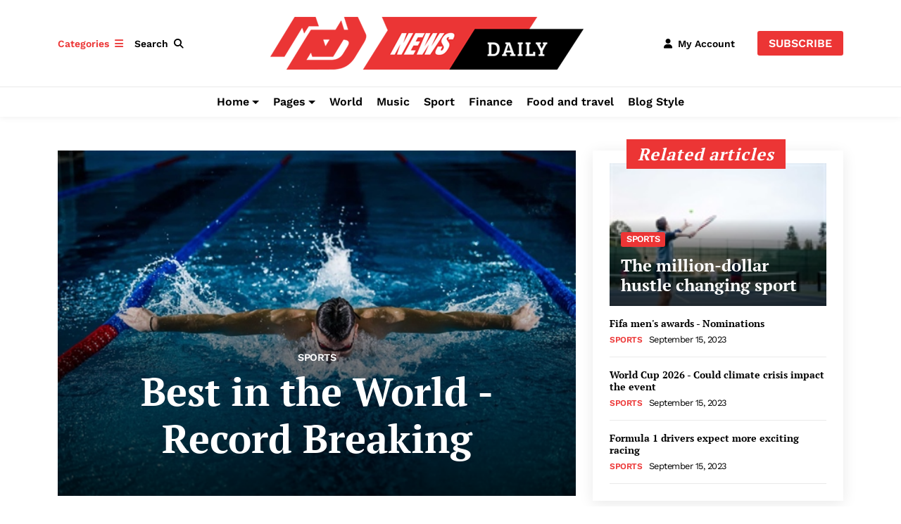

--- FILE ---
content_type: text/html; charset=utf-8
request_url: https://newsdaily.easydnnthemes.com/article/best-in-the-world-record-breaking
body_size: 76172
content:
<!DOCTYPE html>
<html  lang="en-US">
<head id="Head"><meta content="text/html; charset=UTF-8" http-equiv="Content-Type" /><title>
	Best in the World - Record Breaking
</title><meta id="MetaDescription" name="description" content="Sodales ut etiam sit amet nisl purus in mollis nunc. Est ante in nibh mauris cursus mattis molestie. Erat imperdiet sed euismod nisi porta lorem..." /><meta id="MetaRobots" name="robots" content="INDEX, FOLLOW" /><link href="/Resources/Shared/stylesheets/dnndefault/7.0.0/default.css?cdv=56" type="text/css" rel="stylesheet"/><link href="/Resources/Search/SearchSkinObjectPreview.css?cdv=56" type="text/css" rel="stylesheet"/><link href="/Portals/_default/skins/newsdaily/common/bootstrap/css/bootstrap.min.css?cdv=56" type="text/css" rel="stylesheet"/><link href="/Portals/_default/skins/newsdaily/common/fontawesome/css/all.min.css?cdv=56" type="text/css" rel="stylesheet"/><link href="/Portals/_default/skins/newsdaily/common/bootstrap-icons/bootstrap-icons.min.css?cdv=56" type="text/css" rel="stylesheet"/><link href="/Portals/_default/skins/newsdaily/common/css/base.css?cdv=56" type="text/css" rel="stylesheet"/><link href="/Portals/_default/skins/newsdaily/skin.css?cdv=56" type="text/css" rel="stylesheet"/><link href="/DesktopModules/EasyDNNnews/Templates/_default/NewsDaily/NewsDaily.css?cdv=56" type="text/css" rel="stylesheet"/><link href="/Portals/_default/Containers/NewsDaily/container.css?cdv=56" type="text/css" rel="stylesheet"/><link href="/DesktopModules/EasyDNNnews/static/rateit/css/rateit.css?cdv=56" type="text/css" rel="stylesheet"/><link href="/DesktopModules/EasyDNNNews/static/common/common.css?cdv=56" type="text/css" rel="stylesheet"/><script src="/DesktopModules/EasyDNNNews/static/eds_jquery/eds_jq.js?cdv=56" type="text/javascript"></script><script src="/Resources/libraries/jQuery/03_05_01/jquery.js?cdv=56" type="text/javascript"></script><script src="/Resources/libraries/jQuery-Migrate/03_04_00/jquery-migrate.js?cdv=56" type="text/javascript"></script><script src="/Resources/libraries/jQuery-UI/01_13_02/jquery-ui.min.js?cdv=56" type="text/javascript"></script><meta name="eds__GmapsInitData" content="{&quot;instanceGlobal&quot;:&quot;EasyDnnSolutions1_1_instance&quot;,&quot;google&quot;:{&quot;maps&quot;:{&quot;api&quot;:{&quot;key&quot;:&quot;&quot;,&quot;libraries&quot;:[&quot;geometry&quot;,&quot;places&quot;]}}}}" /><meta property="og:site_name" content="NewsDaily" />
<meta property="og:title" content="Best in the World - Record Breaking" />
<meta property="og:description" content="Sodales ut etiam sit amet nisl purus in mollis nunc. Est ante in nibh mauris cursus mattis molestie. Erat imperdiet sed euismod nisi porta lorem mollis aliquam ut. Mi sit amet mauris commodo quis imperdiet massa. Nec ultrices dui sapien eget mi proin. Ac ut consequat semper viverra nam libero justo laoreet. Senectus et netus et malesuada fames ac. Sed nisi lacus sed viverra.&nbsp;

&quot;A scelerisque purus semper eget duis. Tellus cras adipiscing enim eu turpis egestas&quot;

Turpis..." />
<meta property="og:url" content="https://newsdaily.easydnnthemes.com/article/best-in-the-world-record-breaking" />
<meta property="og:type" content="article" />

<meta property="og:image" content="https://newsdaily.easydnnthemes.com/Portals/0/EasyDNNnews/26/record.jpg" />

<meta name="twitter:card" content="summary_large_image" />
<meta name="twitter:title" content="Best in the World - Record Breaking" />
<meta name="twitter:description" content="Sodales ut etiam sit amet nisl purus in mollis nunc. Est ante in nibh mauris cursus mattis molestie. Erat imperdiet sed euismod nisi porta lorem mollis aliquam ut. Mi sit amet mauris commodo quis..." />

<meta name="twitter:image" content="https://newsdaily.easydnnthemes.com/Portals/0/EasyDNNnews/26/record.jpg" />
<script type="application/ld+json">{
	"@context": "http://schema.org",
	"@type": "NewsArticle",
	"mainEntityOfPage": {
	  "@type": "WebPage",
	  "@id": "https://newsdaily.easydnnthemes.com/blog-style/best-in-the-world-record-breaking"
	},
	"headline": "Best in the World - Record Breaking",
	"image": {
		"@type": "ImageObject",
		"url": "https://newsdaily.easydnnthemes.com/Portals/0/EasyDNNnews/26/record.jpg"
	  },
	"datePublished": "2023-09-15T05:40:00.0000000",
	"dateModified": "2023-09-18T01:49:54.3230000",
	"author": {
	  "@type": "Person",
	  "name": "SuperUser Account"
	},
	 "publisher": {
	  "@type": "Organization",
	  "name": "NewsDaily",
	  "logo": {
		"@type": "ImageObject",
		"url": "https://newsdaily.easydnnthemes.com/Portals/0/logo.png?ver=EgOh4Ka6HN-YmITIypr0rA%3d%3d"
	  }
	},
	"description": "Viverra adipiscing at in tellus integer feugiat scelerisque varius morbi. Amet massa vitae tortor condimentum lacinia quis vel eros donec."
  }
  </script><meta name="viewport" content="width=device-width" /></head>
<body id="Body">

    <form method="post" action="/article/best-in-the-world-record-breaking" id="Form" enctype="multipart/form-data">
<div class="aspNetHidden">
<input type="hidden" name="__EVENTTARGET" id="__EVENTTARGET" value="" />
<input type="hidden" name="__EVENTARGUMENT" id="__EVENTARGUMENT" value="" />
<input type="hidden" name="__VIEWSTATE" id="__VIEWSTATE" value="RHQheos9hbAJC8V377PKk0NyocH759cjRENnZe4JQLGq62HsICc+It63XuwhXuZ1BhC+3wWqQlg1867plrmRpeJVV19zqYHWRYEq/BO0LFg/HifWoCnWfv7cf1HXWQCAZt+WTEhQkog+9moUgcMUvh0Tu34ddZVslS+qdbq8BV9QfrCiAIFQ6/SI5WaFXGpROcmR4z7aXAGVBn7F/i9zFHVgl5fkKkrucsiEqCJD2ha18xnv//CXo3heYljfs6HuCvLRPx0K0uivsN0gnet7F/KRl/e4ZEVQ5hDxLMsJkb3i7CorZNgJuGCwr3KFm3lOBcol1Ol8miv7nO3vgSq5YHaFfGthBC/pO7gqGA6YK955/Oo7hbIGHUdDLwtIUyzjvEhz8FzjTOUy+QmCBTUiZDKZwU6AZl08P8fIT9ijRObsbYQtxqjkvLx8YqjHVDe4Lkt2XEZHH4Cn/KkpAOYsjQvqA145h4rQQoSHF+x40HgZbljBrXg9dJlfVaw=" />
</div>

<script type="text/javascript">
//<![CDATA[
var theForm = document.forms['Form'];
if (!theForm) {
    theForm = document.Form;
}
function __doPostBack(eventTarget, eventArgument) {
    if (!theForm.onsubmit || (theForm.onsubmit() != false)) {
        theForm.__EVENTTARGET.value = eventTarget;
        theForm.__EVENTARGUMENT.value = eventArgument;
        theForm.submit();
    }
}
//]]>
</script>


<script src="/WebResource.axd?d=pynGkmcFUV1TiBKX0SHo4tqg_RHL9bJRWvt7YMi7LZzlR17WgGOOLUaZAYs1&amp;t=638901613900000000" type="text/javascript"></script>


<script src="/ScriptResource.axd?d=NJmAwtEo3Ip32BcnZ14uRbMomP_tfI_B-P606DdtrZ2HyAwrctzLYJUruw_Dv3cXMGs1Li9imoIEE_hXMDX_MSU5jZSiW9aNgXQNNE6bjf7YCqlKDPhkKosFr7Q0iGaOO_VF9w2&amp;t=5c0e0825" type="text/javascript"></script>
<script src="/ScriptResource.axd?d=dwY9oWetJoIART29qZu2ShDeSvO4lWS992KWLj0HI_Lbj-xyctnJS2dQfR1zQeOhhnXh08OY5aUxNylFuHBDRB1bErENhstsn4yKkUuM4j_Ct81aqtJJbSJDbqF1aaqmDIBHMCbUjfb3offy0&amp;t=5c0e0825" type="text/javascript"></script>
<div class="aspNetHidden">

	<input type="hidden" name="__VIEWSTATEGENERATOR" id="__VIEWSTATEGENERATOR" value="CA0B0334" />
	<input type="hidden" name="__VIEWSTATEENCRYPTED" id="__VIEWSTATEENCRYPTED" value="" />
	<input type="hidden" name="__EVENTVALIDATION" id="__EVENTVALIDATION" value="kkIB0sJ4f8oTgr8G80NcEkrPu/UI+uG30GLjrptAVGEqOP2W2JsEDYO9xPWoBtdcfwleUSty1py4KdiwGF8j+9v30YzxBFdZy3zN32B9Ghrv8fz6eNnpLyIqjcKzeY2nCc09WoVfwjyWTNHLy/Mun9is2rVwGYi9ci/PBYhijCcU4A9JZsvB1f1xAx5b1vY944lB31agTS7zwJyCsQTJ1uQWCR98wucEDE9CucI3JTCzNauk" />
</div><script src="/js/dnn.js?cdv=56" type="text/javascript"></script><script src="/js/dnn.modalpopup.js?cdv=56" type="text/javascript"></script><script src="/Portals/_default/skins/newsdaily/common/bootstrap/js/bootstrap.bundle.min.js?cdv=56" type="text/javascript"></script><script src="/Portals/_default/skins/newsdaily/common/js/main.js?cdv=56" type="text/javascript"></script><script src="/js/dnncore.js?cdv=56" type="text/javascript"></script><script src="/Resources/Search/SearchSkinObjectPreview.js?cdv=56" type="text/javascript"></script><script src="/DesktopModules/EasyDNNnews/static/rateit/js/jquery.rateit_2.2.js?cdv=56" type="text/javascript"></script><script src="/js/dnn.servicesframework.js?cdv=56" type="text/javascript"></script><script src="/DesktopModules/EasyDNNnewsCategoriesMenu/js/category_menu_2.2.js?cdv=56" type="text/javascript"></script><script src="/DesktopModules/EasyDNNNews/js/jquery.cookie_2.2.js?cdv=56" type="text/javascript"></script><script src="/DesktopModules/EasyDNNnews/static/EasyDnnSolutions/EasyDnnSolutions_1.1_2.2.js?cdv=56" type="text/javascript"></script><script src="/DesktopModules/EasyDNNNews/static/fluidvids/fluidvids_custom.min.js?cdv=56" type="text/javascript"></script><script src="/DesktopModules/EasyDNNNews/static/comments/edsComments_2.2.js?cdv=56" type="text/javascript"></script>
<script type="text/javascript">
//<![CDATA[
Sys.WebForms.PageRequestManager._initialize('ScriptManager', 'Form', ['tdnn$ctr410$ViewEasyDNNNewsMain$ctl00$upPanelComments','dnn_ctr410_ViewEasyDNNNewsMain_ctl00_upPanelComments'], [], [], 90, '');
//]]>
</script>

        
        
        


<div class="EasyDNNSkin_NewsDaily eds_homePage">
<!-- header_StyleWizardTemplateSection -->
	<header class="eds_header eds_header1 eds__fixedHeader eds__headerHeight" data-placeholder-selector=".eds_headerHeightHolder">
		<div class="container">
			<div class="eds_headerTools justify-content-between align-items-center d-none d-md-flex py-2 py-md-4">
				<div class="eds_headerLeftWrapper d-flex align-items-center">
					<div>
						<div id="dnn_headerModalPane" class="eds_modal eds__headerModalPane"><div class="DnnModule DnnModule-EasyDNNnewsCategoriesMenu DnnModule-419"><a name="419"></a><div id="dnn_ctr419_ContentPane"><!-- Start_Module_419 --><div id="dnn_ctr419_ModuleContent" class="DNNModuleContent ModEasyDNNnewsCategoriesMenuC">
	
<div class="category_menu eds_news_NewsDaily eds_subCollection_categoryMenu eds_styleSwitchCriteria_module-419 eds_template_TemplatedMenu_CategoriesMenu">
	
<header class="edn_module_title" style="display:none">
	<h3 class="edn_darkModuleTitle"><i class="edn_moduleTitleIcon fa fa-sitemap fa-rotate-270"></i> Categories</h3>
</header>
<div class="edn_moduleWrapper edn_bottomBorder">
	<ul class="edn_category_menu_wrapper edn_moduleList">



<li class="node level_0">

	<div class="edn_hasCount">
		<a class="edn_rss" href="https://newsdaily.easydnnthemes.com/article/rss/category/410/food"><span>RSS</span></a>
		<a class="edn_link" href="https://newsdaily.easydnnthemes.com/article/category/food" title="Food">Food<span class="edn_articleCount">5</span></a>
		<a class="" href="#"><span>Expand/Collapse</span></a>
	</div>



</li><li class="node level_0">

	<div class="edn_hasCount">
		<a class="edn_rss" href="https://newsdaily.easydnnthemes.com/article/rss/category/410/politics"><span>RSS</span></a>
		<a class="edn_link" href="https://newsdaily.easydnnthemes.com/article/category/politics" title="Politics">Politics<span class="edn_articleCount">5</span></a>
		<a class="" href="#"><span>Expand/Collapse</span></a>
	</div>



</li><li class="node level_0">

	<div class="edn_hasCount">
		<a class="edn_rss" href="https://newsdaily.easydnnthemes.com/article/rss/category/410/world"><span>RSS</span></a>
		<a class="edn_link" href="https://newsdaily.easydnnthemes.com/article/category/world" title="World">World<span class="edn_articleCount">6</span></a>
		<a class="" href="#"><span>Expand/Collapse</span></a>
	</div>



</li><li class="node level_0">

	<div class="edn_hasCount">
		<a class="edn_rss" href="https://newsdaily.easydnnthemes.com/article/rss/category/410/tech"><span>RSS</span></a>
		<a class="edn_link" href="https://newsdaily.easydnnthemes.com/article/category/tech" title="Tech">Tech<span class="edn_articleCount">5</span></a>
		<a class="" href="#"><span>Expand/Collapse</span></a>
	</div>



</li><li class="node level_0">

	<div class="edn_hasCount">
		<a class="edn_rss" href="https://newsdaily.easydnnthemes.com/article/rss/category/410/finance"><span>RSS</span></a>
		<a class="edn_link" href="https://newsdaily.easydnnthemes.com/article/category/finance" title="Finance">Finance<span class="edn_articleCount">5</span></a>
		<a class="" href="#"><span>Expand/Collapse</span></a>
	</div>



</li><li class="node level_0">

	<div class="edn_hasCount">
		<a class="edn_rss" href="https://newsdaily.easydnnthemes.com/article/rss/category/410/sports"><span>RSS</span></a>
		<a class="edn_link" href="https://newsdaily.easydnnthemes.com/article/category/sports" title="Sports">Sports<span class="edn_articleCount">5</span></a>
		<a class="" href="#"><span>Expand/Collapse</span></a>
	</div>



</li><li class="node level_0">

	<div class="edn_hasCount">
		<a class="edn_rss" href="https://newsdaily.easydnnthemes.com/article/rss/category/410/music"><span>RSS</span></a>
		<a class="edn_link" href="https://newsdaily.easydnnthemes.com/article/category/music" title="Music">Music<span class="edn_articleCount">4</span></a>
		<a class="" href="#"><span>Expand/Collapse</span></a>
	</div>



</li>
	</ul>
</div>



</div>
</div><!-- End_Module_419 --></div>
</div></div>
						<span class="eds_headerTrigger eds__headerModalTrigger me-2"><span>Categories</span><i class="fa-solid fa-bars"></i></span>
						<div class="eds__modalOverlay eds_headerModalPaneOverlay"></div>
						<span class="eds__modalClose eds_headerModalPaneClose"><span class="visually-hidden">Close</span><i class="fa-solid fa-times"></i></span>
					</div>
					<div class="dropdown">
						<span class="eds_headerTrigger" role="button" id="searchPopup" data-bs-toggle="dropdown" aria-expanded="false" data-bs-offset="0,10"><span>Search</span><i class="fa-solid fa-magnifying-glass"></i></span>
						<div class="dropdown-menu eds_popup eds_searchPopup" aria-labelledby="searchPopup">
							<span id="dnn_dnnSearch_ClassicSearch">
    
    
    <span class="searchInputContainer" data-moreresults="See More Results" data-noresult="No Results Found">
        <input name="dnn$dnnSearch$txtSearch" type="text" maxlength="255" size="20" id="dnn_dnnSearch_txtSearch" class="NormalTextBox" aria-label="Search" autocomplete="off" placeholder="Search..." />
        <a class="dnnSearchBoxClearText" title="Clear search text"></a>
    </span>
    <a id="dnn_dnnSearch_cmdSearch" class="SearchButton" href="javascript:__doPostBack(&#39;dnn$dnnSearch$cmdSearch&#39;,&#39;&#39;)">Search</a>
</span>


<script type="text/javascript">
    $(function() {
        if (typeof dnn != "undefined" && typeof dnn.searchSkinObject != "undefined") {
            var searchSkinObject = new dnn.searchSkinObject({
                delayTriggerAutoSearch : 400,
                minCharRequiredTriggerAutoSearch : 2,
                searchType: 'S',
                enableWildSearch: true,
                cultureCode: 'en-US',
                portalId: -1
                }
            );
            searchSkinObject.init();
            
            
            // attach classic search
            var siteBtn = $('#dnn_dnnSearch_SiteRadioButton');
            var webBtn = $('#dnn_dnnSearch_WebRadioButton');
            var clickHandler = function() {
                if (siteBtn.is(':checked')) searchSkinObject.settings.searchType = 'S';
                else searchSkinObject.settings.searchType = 'W';
            };
            siteBtn.on('change', clickHandler);
            webBtn.on('change', clickHandler);
            
            
        }
    });
</script>

						</div>
					</div>
				</div>
				<div class="eds_logo d-none d-md-block mx-auto">
					<a id="dnn_dnnLOGO_hypLogo" title="NewsDaily" aria-label="NewsDaily" href="https://newsdaily.easydnnthemes.com/"><img id="dnn_dnnLOGO_imgLogo" src="/Portals/0/logo.png?ver=EgOh4Ka6HN-YmITIypr0rA%3d%3d" alt="NewsDaily" /></a>
				</div>
				<div class="d-flex align-items-center justify-content-end">
					
					<div class="dropdown">
						<span class="eds_headerTrigger" role="button" id="userLoginWrapper" data-bs-toggle="dropdown" aria-expanded="false" data-bs-offset="0,20"><i class="fa-solid fa-user ms-0 me-2"></i><span>My Account</span></span>
						<div class="dropdown-menu dropdown-menu-end eds_userLoginWrapper" aria-labelledby="userLoginWrapper">
							<div class="eds_userMenuHeader">Get into your account.</div>
							<div class="eds_userData">
								
<div id="dnn_dnnLogin_loginGroup" class="loginGroup">
    <a id="dnn_dnnLogin_enhancedLoginLink" title="Login" class="secondaryActionsList" rel="nofollow" onclick="return dnnModal.show(&#39;https://newsdaily.easydnnthemes.com/login?returnurl=/article/best-in-the-world-record-breaking&amp;popUp=true&#39;,/*showReturn*/true,300,650,true,&#39;&#39;)" href="https://newsdaily.easydnnthemes.com/login?returnurl=%2farticle%2fbest-in-the-world-record-breaking">Login</a>
</div>
								

							</div>
						</div>
					</div>
					<div id="dnn_headerRightPane" class="eds_headerRightPane"><div class="DnnModule DnnModule-EasyDNNBlockBuilder DnnModule-382"><a name="382"></a><div id="dnn_ctr382_ContentPane"><!-- Start_Module_382 --><div id="dnn_ctr382_ModuleContent" class="DNNModuleContent ModEasyDNNBlockBuilderC">
	
<div id="main-content-382" class="edsBB__wrapper" data-moduleid="382">
	<div>
									<div class="row g-0 no-gutters">
										<div class="col-sm-12" data-col="12">

<div>
	<a href="#" class="eds_btn">Subscribe</a>
</div>
</div>
									</div>
								</div>
	
	

	
	
	
</div>


</div><!-- End_Module_382 --></div>
</div></div>
				</div>
			</div>
		</div>
		<div class="eds_headerMenu">
			<div class="md-container d-flex align-items-center justify-content-between justify-content-md-center">
				<div class="eds_mobileMenuTrigerWrapper d-md-none">
					<span class="eds_headerTrigger eds__mobileMenuModalTrigger"><span class="visually-hidden">Menu</span><i class="fa-solid fa-bars"></i></span>
				</div>
				<div class="eds_logo2 d-md-none">
					<a id="dnn_dnnLOGO2_hypLogo" title="NewsDaily" aria-label="NewsDaily" href="https://newsdaily.easydnnthemes.com/"><img id="dnn_dnnLOGO2_imgLogo" src="/Portals/0/logo.png?ver=EgOh4Ka6HN-YmITIypr0rA%3d%3d" alt="NewsDaily" /></a>
				</div>
				<div class="eds_mobileModal eds__mobileMenuModal">
					<div class="eds__modalOverlay eds_mobileMenuModalOverlay"></div>
					<span class="eds__modalClose d-md-none"><span class="visually-hidden">Close</span><i class="fa-solid fa-times"></i></span>
					<div class="eds_modalContent">
						<div class="eds_userLoginWrapper eds_userMenuMobile d-md-none">
							

							
<div id="dnn_dnnLoginMobile_loginGroup" class="loginGroup">
    <a id="dnn_dnnLoginMobile_enhancedLoginLink" title="Login" class="secondaryActionsList" rel="nofollow" onclick="return dnnModal.show(&#39;https://newsdaily.easydnnthemes.com/login?returnurl=/article/best-in-the-world-record-breaking&amp;popUp=true&#39;,/*showReturn*/true,300,650,true,&#39;&#39;)" href="https://newsdaily.easydnnthemes.com/login?returnurl=%2farticle%2fbest-in-the-world-record-breaking">Login</a>
</div>
						</div>
						<div class="responsAbilityMenu container">
							<div class="eds_fixedLogo">
								<a id="dnn_dnnLOGO3_hypLogo" title="NewsDaily" aria-label="NewsDaily" href="https://newsdaily.easydnnthemes.com/"><img id="dnn_dnnLOGO3_imgLogo" src="/Portals/0/logo.png?ver=EgOh4Ka6HN-YmITIypr0rA%3d%3d" alt="NewsDaily" /></a>
							</div>
							<div class="raMenuWrapper">
								<ol><li class="edsmm_menuItem edsmm_first edsmm_hasChild Home"><span><a class="edsmm_itemContainer" aria-expanded="false" href="https://newsdaily.easydnnthemes.com/">Home</a><span class="edsmm_childIndicator"></span></span><div class="edsmm_level_1"><div class="edsmm_menuListsContainer"><ol><li class="edsmm_menuItem edsmm_first HomePage2"><span><a class="edsmm_itemContainer"  href="https://newsdaily.easydnnthemes.com/home/home-page-2">Home Page 2</a><span class="edsmm_childIndicator"></span></span></li><li class="edsmm_menuItem HomePage3"><span><a class="edsmm_itemContainer"  href="https://newsdaily.easydnnthemes.com/home/home-page-3">Home Page 3</a><span class="edsmm_childIndicator"></span></span></li><li class="edsmm_menuItem HomePage4"><span><a class="edsmm_itemContainer"  href="https://newsdaily.easydnnthemes.com/home/home-page-4">Home Page 4</a><span class="edsmm_childIndicator"></span></span></li><li class="edsmm_menuItem HomePage5"><span><a class="edsmm_itemContainer"  href="https://newsdaily.easydnnthemes.com/home/home-page-5">Home Page 5</a><span class="edsmm_childIndicator"></span></span></li><li class="edsmm_menuItem HomePage6"><span><a class="edsmm_itemContainer"  href="https://newsdaily.easydnnthemes.com/home/home-page-6">Home Page 6</a><span class="edsmm_childIndicator"></span></span></li><li class="edsmm_menuItem Header2"><span><a class="edsmm_itemContainer"  href="https://newsdaily.easydnnthemes.com/home/header-2">Header 2</a><span class="edsmm_childIndicator"></span></span></li><li class="edsmm_menuItem Header3"><span><a class="edsmm_itemContainer"  href="https://newsdaily.easydnnthemes.com/home/header-3">Header 3</a><span class="edsmm_childIndicator"></span></span></li><li class="edsmm_menuItem Header4"><span><a class="edsmm_itemContainer"  href="https://newsdaily.easydnnthemes.com/home/header-4">Header 4</a><span class="edsmm_childIndicator"></span></span></li><li class="edsmm_menuItem Header5"><span><a class="edsmm_itemContainer"  href="https://newsdaily.easydnnthemes.com/home/header-5">Header 5</a><span class="edsmm_childIndicator"></span></span></li><li class="edsmm_menuItem edsmm_last Header6"><span><a class="edsmm_itemContainer"  href="https://newsdaily.easydnnthemes.com/home/header-6">Header 6</a><span class="edsmm_childIndicator"></span></span></li></ol></div></div></li><li class="edsmm_menuItem edsmm_hasChild Pages"><span><a class="edsmm_itemContainer" aria-expanded="false" href="https://newsdaily.easydnnthemes.com/pages">Pages</a><span class="edsmm_childIndicator"></span></span><div class="edsmm_level_1"><div class="edsmm_menuListsContainer"><ol><li class="edsmm_menuItem edsmm_first AboutUs"><span><a class="edsmm_itemContainer"  href="https://newsdaily.easydnnthemes.com/pages/about-us">About Us</a><span class="edsmm_childIndicator"></span></span></li><li class="edsmm_menuItem OurTeam"><span><a class="edsmm_itemContainer"  href="https://newsdaily.easydnnthemes.com/pages/our-team">Our Team</a><span class="edsmm_childIndicator"></span></span></li><li class="edsmm_menuItem Testimonials"><span><a class="edsmm_itemContainer"  href="https://newsdaily.easydnnthemes.com/pages/testimonials">Testimonials</a><span class="edsmm_childIndicator"></span></span></li><li class="edsmm_menuItem Projects"><span><a class="edsmm_itemContainer"  href="https://newsdaily.easydnnthemes.com/pages/projects">Projects</a><span class="edsmm_childIndicator"></span></span></li><li class="edsmm_menuItem Pricing"><span><a class="edsmm_itemContainer"  href="https://newsdaily.easydnnthemes.com/pages/pricing">Pricing</a><span class="edsmm_childIndicator"></span></span></li><li class="edsmm_menuItem FAQ"><span><a class="edsmm_itemContainer"  href="https://newsdaily.easydnnthemes.com/pages/faq">FAQ</a><span class="edsmm_childIndicator"></span></span></li><li class="edsmm_menuItem OurServices"><span><a class="edsmm_itemContainer"  href="https://newsdaily.easydnnthemes.com/pages/our-services">Our Services</a><span class="edsmm_childIndicator"></span></span></li><li class="edsmm_menuItem 404"><span><a class="edsmm_itemContainer"  href="https://newsdaily.easydnnthemes.com/pages/404">404</a><span class="edsmm_childIndicator"></span></span></li><li class="edsmm_menuItem Clients"><span><a class="edsmm_itemContainer"  href="https://newsdaily.easydnnthemes.com/pages/clients">Clients</a><span class="edsmm_childIndicator"></span></span></li><li class="edsmm_menuItem ContactUs"><span><a class="edsmm_itemContainer"  href="https://newsdaily.easydnnthemes.com/pages/contact-us">Contact Us</a><span class="edsmm_childIndicator"></span></span></li><li class="edsmm_menuItem edsmm_last edsmm_hasChild Layout"><span><a class="edsmm_itemContainer"  href="https://newsdaily.easydnnthemes.com/pages/layout">Layout</a><span class="edsmm_childIndicator"></span></span><div class="edsmm_level_2"><div class="edsmm_menuListsContainer"><ol><li class="edsmm_menuItem edsmm_first Containers"><span><a class="edsmm_itemContainer"  href="https://newsdaily.easydnnthemes.com/pages/layout/containers">Containers</a><span class="edsmm_childIndicator"></span></span></li><li class="edsmm_menuItem edsmm_last Panes"><span><a class="edsmm_itemContainer"  href="https://newsdaily.easydnnthemes.com/pages/layout/panes">Panes</a><span class="edsmm_childIndicator"></span></span></li></ol></div></div></li></ol></div></div></li><li class="edsmm_menuItem World"><span><a class="edsmm_itemContainer"  href="https://newsdaily.easydnnthemes.com/world">World</a><span class="edsmm_childIndicator"></span></span></li><li class="edsmm_menuItem Music"><span><a class="edsmm_itemContainer"  href="https://newsdaily.easydnnthemes.com/music">Music</a><span class="edsmm_childIndicator"></span></span></li><li class="edsmm_menuItem Sport"><span><a class="edsmm_itemContainer"  href="https://newsdaily.easydnnthemes.com/sport">Sport</a><span class="edsmm_childIndicator"></span></span></li><li class="edsmm_menuItem Finance"><span><a class="edsmm_itemContainer"  href="https://newsdaily.easydnnthemes.com/finance">Finance</a><span class="edsmm_childIndicator"></span></span></li><li class="edsmm_menuItem Foodandtravel"><span><a class="edsmm_itemContainer"  href="https://newsdaily.easydnnthemes.com/food-and-travel">Food and travel</a><span class="edsmm_childIndicator"></span></span></li><li class="edsmm_menuItem edsmm_last BlogStyle"><span><a class="edsmm_itemContainer"  href="https://newsdaily.easydnnthemes.com/blog-style">Blog Style</a><span class="edsmm_childIndicator"></span></span></li></ol>
							</div>
						</div>
					</div>
				</div>
				<div class="eds_mobileSearchTrigerWrapper d-md-none">
					<span class="eds_headerTrigger eds__mobileSearchTrigger"><span class="visually-hidden">Menu</span><i class="fa-solid fa-magnifying-glass"></i></span>
				</div>
				<div class="eds_mobileModal eds__mobileSearchModal d-md-none">
					<div class="eds__modalOverlay eds_mobileSearchModalOverlay"></div>
					<span class="eds__modalClose d-md-none"><span class="visually-hidden">Close</span><i class="fa-solid fa-times"></i></span>
					<div class="eds_modalContent">
						<h6 class="text-center">Search</h6>
						<span id="dnn_dnnSearchMobile_ClassicSearch">
    
    
    <span class="searchInputContainer" data-moreresults="See More Results" data-noresult="No Results Found">
        <input name="dnn$dnnSearchMobile$txtSearch" type="text" maxlength="255" size="20" id="dnn_dnnSearchMobile_txtSearch" class="NormalTextBox" aria-label="Search" autocomplete="off" placeholder="Search..." />
        <a class="dnnSearchBoxClearText" title="Clear search text"></a>
    </span>
    <a id="dnn_dnnSearchMobile_cmdSearch" class="SearchButton" href="javascript:__doPostBack(&#39;dnn$dnnSearchMobile$cmdSearch&#39;,&#39;&#39;)">Search</a>
</span>


<script type="text/javascript">
    $(function() {
        if (typeof dnn != "undefined" && typeof dnn.searchSkinObject != "undefined") {
            var searchSkinObject = new dnn.searchSkinObject({
                delayTriggerAutoSearch : 400,
                minCharRequiredTriggerAutoSearch : 2,
                searchType: 'S',
                enableWildSearch: true,
                cultureCode: 'en-US',
                portalId: -1
                }
            );
            searchSkinObject.init();
            
            
            // attach classic search
            var siteBtn = $('#dnn_dnnSearchMobile_SiteRadioButton');
            var webBtn = $('#dnn_dnnSearchMobile_WebRadioButton');
            var clickHandler = function() {
                if (siteBtn.is(':checked')) searchSkinObject.settings.searchType = 'S';
                else searchSkinObject.settings.searchType = 'W';
            };
            siteBtn.on('change', clickHandler);
            webBtn.on('change', clickHandler);
            
            
        }
    });
</script>

					</div>
				</div>
			</div>
		</div>
	</header>
	<div class="eds_headerHeightHolder"></div>
<!-- header_StyleWizardTemplateSectionEnd -->
	<main class="eds_main">
		<div class="eds_topGrayPanes">
			<div class="container">
				<div class="row">
					<div class="col-12">
						<div id="dnn_TopGreyPane" class="DNNEmptyPane"></div>
					</div>
				</div>
			</div>
			<div id="dnn_TopGreyPane_Wide" class="DNNEmptyPane"></div>
		</div>
		<div class="eds_topExtrudedPanes">
			<div class="container">
				<div class="row">
					<div class="col-12">
						<div id="dnn_TopPane_Extruded" class="DNNEmptyPane"></div>
					</div>
				</div>
				<div class="row">
					<div class="col eds_col20">
						<div id="dnn_TopPane_Extruded_Left" class="DNNEmptyPane"></div>
					</div>
					<div class="col eds_col60">
						<div id="dnn_TopPane_Extruded_Middle" class="DNNEmptyPane"></div>
					</div>
					<div class="col eds_col20">
						<div id="dnn_TopPane_Extruded_Right" class="DNNEmptyPane"></div>
					</div>
				</div>
			</div>
			<div class="contaner-fluid">
				<div id="dnn_TopPane_Extruded_Wide" class="DNNEmptyPane"></div>
				<div class="row">
					<div class="col eds_col20">
						<div id="dnn_TopPane_Extruded_Wide_Left" class="DNNEmptyPane"></div>
					</div>
					<div class="col eds_col60">
						<div id="dnn_TopPane_Extruded_Wide_Middle" class="DNNEmptyPane"></div>
					</div>
					<div class="col eds_col20">
						<div id="dnn_TopPane_Extruded_Wide_Right" class="DNNEmptyPane"></div>
					</div>
				</div>
			</div>
		</div>
		<div class="container">
			<div class="row">
				<div class="col-12">
					<div id="dnn_ContentPane"><div class="DnnModule DnnModule-EasyDNNBlockBuilder DnnModule-413"><a name="413"></a><div id="dnn_ctr413_ContentPane"><!-- Start_Module_413 --><div id="dnn_ctr413_ModuleContent" class="DNNModuleContent ModEasyDNNBlockBuilderC">
	
<div id="main-content-413" class="edsBB__wrapper" data-moduleid="413">
	<div class="container">
									<div class="row">
										<div class="col-sm-12" data-col="12">

<div class="py-2"></div>
</div>
									</div>
								</div>
	
	

	
	
	
</div>


</div><!-- End_Module_413 --></div>
</div></div>
				</div>
			</div>
		</div>
		<div class="eds_clearFix">
			<div id="dnn_ContentPane_Wide" class="DNNEmptyPane"></div>
		</div>
		<div class="container">
			<div class="row">
				<div class="col-md-8">
					<div id="dnn_ContentPane_8_Left" class="DNNEmptyPane"></div>
				</div>
				<div class="col-md-4">
					<div id="dnn_ContentPane_4_Right" class="DNNEmptyPane"></div>
				</div>
			</div>
			<div class="row">
				<div class="col-md-4">
					<div id="dnn_ContentPane_4_Left" class="DNNEmptyPane"></div>
				</div>
				<div class="col-md-8">
					<div id="dnn_ContentPane_8_Right" class="DNNEmptyPane"></div>
				</div>
			</div>
			<div class="row">
				<div class="col-md-8">
					<div id="dnn_ContentPane_8_Left_Scroll"><div class="DnnModule DnnModule-EasyDNNBlockBuilder DnnModule-415"><a name="415"></a><div id="dnn_ctr415_ContentPane"><!-- Start_Module_415 --><div id="dnn_ctr415_ModuleContent" class="DNNModuleContent ModEasyDNNBlockBuilderC">
	
<div id="main-content-415" class="edsBB__wrapper" data-moduleid="415">
	<div class="container">
									<div class="row">
										<div class="col-sm-12" data-col="12">

<div class="py-3"></div>
</div>
									</div>
								</div>
	
	

	
	
	
</div>


</div><!-- End_Module_415 --></div>
</div><div class="DnnModule DnnModule-EasyDNNnews DnnModule-410"><a name="410"></a><div id="dnn_ctr410_ContentPane"><!-- Start_Module_410 --><div id="dnn_ctr410_ModuleContent" class="DNNModuleContent ModEasyDNNnewsC">
	

<script type="text/javascript">
	/*<![CDATA[*/
	
	
	
	
	
						eds3_5_jq(function ($) {
							$('#dnn_ctr410_ViewEasyDNNNewsMain_ctl00_pnlViewArticle_edn_printButton').on('click', function (){
								var prtContent = document.getElementById('dnn_ctr410_ViewEasyDNNNewsMain_ctl00_pnlViewArticle'),
									spacelessTitle = 'Best in the World - Record Breaking'.replace(/\s/g, '_'),
									WinPrint = window.open(this.href, spacelessTitle, 'toolbar=no,location=no,status=no,menubar=no,scrollbars=yes,resizable=yes,width=450,height=250');

								WinPrint.document.write("<!DOCTYPE html PUBLIC \"-//W3C//DTD XHTML 1.0 Strict//EN\" \"http://www.w3.org/TR/xhtml1/DTD/xhtml1-strict.dtd\">");
								WinPrint.document.write("<html><head><title>Best in the World - Record Breaking</title><link rel=\"stylesheet\" type=\"text/css\" href=\"https://newsdaily.easydnnthemes.com/DesktopModules/EasyDNNnews/Templates/_default/NewsDaily/NewsDaily.css\"/></head><body>");
								WinPrint.document.write("<div class=\"eds_news_module_410 news eds_subCollection_news eds_news_NewsDaily eds_template_Details_Article_Default eds_templateGroup_detailsArticleDefault eds_styleSwitchCriteria_portalSettingsSource eds_print\">")
								WinPrint.document.write(prtContent.innerHTML);
								WinPrint.document.write("</div></body></html>");
								WinPrint.document.close();
								WinPrint.focus();

								setTimeout(function () {
									WinPrint.print();
										setTimeout(function () { WinPrint.close(); }, 100);
								WinPrint.onafterprint = function(){
								WinPrint.close()};
								}, 500);

								return false;
							});
						});
	
	
	
	
	
	

	eds3_5_jq(function ($) {
		if (typeof edn_fluidvids != 'undefined')
			edn_fluidvids.init({
				selector: ['.edn_fluidVideo iframe'],
				players: ['www.youtube.com', 'player.vimeo.com']
			});
		
		
					$('.eds_news_module_410').edsNewsComments({
						tabId: 35,
						portalId: 0,
						indetails: true,
						onTop: false,
					moduleId: 410,
					websiteClientRoot: '/',
					comments:
					{
						requireAuthorInfo: true,
						useCaptcha: false,
						permissions: {
							editing: false,
							deleting: false
						}
					}
				}); 
		

	});
	/*]]>*/
</script>



<div class="eds_news_module_410 news eds_subCollection_news eds_news_NewsDaily eds_template_Details_Article_Default eds_templateGroup_detailsArticleDefault eds_styleSwitchCriteria_portalSettingsSource">
	

	

	

	

	<div id="dnn_ctr410_ViewEasyDNNNewsMain_ctl00_pnlViewArticle">
		
		
		
		
		
	<div class="edn_leadArticle edn_articleDetails" data-article-meta="{&quot;url&quot;:&quot;https://newsdaily.easydnnthemes.com/Default.aspx?tabid=35\u0026artmid=410\u0026articleid=26\u0026language=en-US&quot;,&quot;id&quot;:26,&quot;comments&quot;:{&quot;numberOf&quot;:0},&quot;pageArticleTitle&quot;:&quot;Best in the World - Record Breaking&quot;}">
		
		<div class="edNews_mediaContainer edn_articleThumbnail">
			<picture class="edn_imageWrapper">
				<source media="(max-width: 480px)" srcset="/Portals/0/EasyDNNNews/26/images/record-400-400-p-L-97.jpg">
				<source media="(max-width: 640px)" srcset="/Portals/0/EasyDNNNews/26/images/record-600-600-p-L-97.jpg">
				<img alt="Best in the World - Record Breaking" src="/Portals/0/EasyDNNNews/26/images/record-600-600-p-L-97.jpg" />
			</picture>
			
			<div class="edn_thumbnailMeta edn_contentCenter">
				<span class="edn_category"><a href="https://newsdaily.easydnnthemes.com/article/category/sports" class="Sports EDNcategorycolor-default">Sports</a></span>
				<h1 class="edn_articleTitle">Best in the World - Record Breaking</h1>
			</div>
		</div>
		
		
		<section class="edNews_articleHeader">
			<a href="https://newsdaily.easydnnthemes.com/article/author/superuser-account">SuperUser Account</a><span class="edn_textSeparator"></span><time>Friday, September 15, 2023</time>
		</section>
		
		<h2 class="edn_articleSubTitle">The oldest long course swimming world record is team</h2>
		

		
		
		
		
		<div class="edNews_articleContent edn_clear">
			<div class="edn_primaryWrapper edNews_socialPrintWrapper">
				<div class="edn_boxHeader">
					<h4>Share:</h4>
				</div>
				<div class="edn_clear">
					<div class="edNews_addThisToolBox">
						
							<script type='text/javascript' src='https://platform-api.sharethis.com/js/sharethis.js#property=645cb45f1b837f0019d42147&product=inline-share-buttons' async='async'></script>
							<div class='sharethis-inline-share-buttons'></div>
							
					</div>
					<span id="dnn_ctr410_ViewEasyDNNNewsMain_ctl00_pnlViewArticle_edn_printButton" class="edn_printButton"><span>Print</span></span>
				</div>
				
				<div class="edNews_articleRatingWrapper">
					<div class="edn_boxHeader">
						<h4>Rate article:</h4>
					</div>
					<span class="edNews_ArticleRatingNumber"><i class="fa fa-star"></i><span>  5.0 </span></span>
					<div class="edNews_articleRating">
						 Rate this article: <div class="article_rating"><span class="current_rating" > 5.0</span><div class="EDN_article_rateit M410 rateit " data-rateit-step="1" data-rateit-min="0" data-rateit-max="5" data-rateit-resetable="false" ></div></div>
					</div>
				</div>
				
			</div>

		
			<p>Sodales ut etiam sit amet nisl purus in mollis nunc. Est ante in nibh mauris cursus mattis molestie. Erat imperdiet sed euismod nisi porta lorem mollis aliquam ut. Mi sit amet mauris commodo quis imperdiet massa. Nec ultrices dui sapien eget mi proin. Ac ut consequat semper viverra nam libero justo laoreet. Senectus et netus et malesuada fames ac. Sed nisi lacus sed viverra.&nbsp;</p>

<p><span style="font-size:2.3em"><em>&quot;A scelerisque purus semper eget duis. Tellus cras adipiscing enim eu turpis egestas&quot;</em></span></p>

<p>Turpis massa sed elementum tempus. Sed risus ultricies tristique nulla aliquet enim tortor. At ultrices mi tempus imperdiet nulla malesuada pellentesque elit eget. Risus nullam eget felis eget nunc lobortis mattis. A scelerisque purus semper eget duis. Tellus cras adipiscing enim eu turpis egestas. Lacus vel facilisis volutpat est velit egestas dui. Ultricies mi eget mauris pharetra et ultrices neque ornare aenean. Nibh tortor id aliquet lectus proin nibh nisl condimentum id. Varius sit amet mattis vulputate. Orci a scelerisque purus semper eget duis.</p>

<p>&nbsp;</p>

<h3>4 Elementum facilisis leo vel fringilla&nbsp;</h3>

<ul>
 <li>
 <p>smile and keep your head up</p>
 </li>
 <li>
 <p>be gentle and never forget to plan ahead</p>
 </li>
 <li>
 <p>leave troubles behind</p>
 </li>
 <li>
 <p>enjoy every moment and learn how to be free</p>
 </li>
</ul>

<p>&nbsp;</p>

<p>Sed viverra ipsum nunc aliquet bibendum. Non nisi est sit amet facilisis magna etiam. Cras sed felis eget velit aliquet sagittis id consectetur. Imperdiet dui accumsan sit amet nulla facilisi. Risus viverra adipiscing at in tellus integer feugiat scelerisque.</p>

<p>&nbsp;</p>

<h3>Diam phasellus vestibulum lorem sed risus ultricies tristique nulla aliquet</h3>

<p>Nibh tellus molestie nunc non blandit. Morbi blandit cursus risus at. Elementum facilisis leo vel fringilla est ullamcorper eget nulla facilisi. Dolor sed viverra ipsum nunc aliquet. Felis bibendum ut tristique et. Sit amet volutpat consequat mauris nunc. Commodo odio aenean sed adipiscing. Diam phasellus vestibulum lorem sed risus ultricies tristique nulla aliquet. Ut venenatis tellus in metus vulputate. Orci porta non pulvinar neque. Purus faucibus ornare suspendisse sed.</p>

		
		
		</div>

		
		
		
	</div>
	
	<div class="edNews_tags">
		<h4 class="edn_darkModuleTitle">Tags</h4>
		<a href="https://newsdaily.easydnnthemes.com/article/tag/sports">sports</a><a href="https://newsdaily.easydnnthemes.com/article/tag/record">record</a>
	</div>
	
	
	
	
	
	
	
	
	
	<div class="edNews_switchArticle">
		
		<a class="edNews_switchArticleLink edNews_previusArticle" title="Wall Street’s most powerful woman" href="https://newsdaily.easydnnthemes.com/article/wall-streets-most-powerful-woman">
			<span>Previous Article</span>
			Wall Street’s most powerful woman
		</a>
		
		
		<a class="edNews_switchArticleLink edNews_nextArticle" title="Formula 1 drivers expect more exciting racing" href="https://newsdaily.easydnnthemes.com/article/formula-1-drivers-expect-more-exciting-racing">
			<span>Next Article</span>
			Formula 1 drivers expect more exciting racing
		</a>
		
	</div>
	
	
<div class="edn_primaryWrapper edNews_relatedWithArticleImage">
	<div class="edn_boxHeader">
		<h4>Related articles</h4>
	</div>
	<div>


		<article class="eds_smallArticle edn_simpleArticle edn_imageLeft edn_flexRow edn_alignItemsCenter">
			
			<a class="edn_imageWrapper" title="The million-dollar hustle changing sport" href="https://newsdaily.easydnnthemes.com/article/the-million-dollar-hustle-changing-sport"><img class="edn_articleImage" alt="The million-dollar hustle changing sport" src="/Portals/0/EasyDNNNews/30/images/hustle-60-60-c-L-97.jpg"/></a>
			
			<div>
				<h2 class="edn_articleTitle edn_articleTitleSmall"><a title="The million-dollar hustle changing sport" href="https://newsdaily.easydnnthemes.com/article/the-million-dollar-hustle-changing-sport">The million-dollar hustle changing sport</a></h2>
			</div>
		</article>


		<article class="eds_smallArticle edn_simpleArticle edn_imageLeft edn_flexRow edn_alignItemsCenter">
			
			<a class="edn_imageWrapper" title="Fifa men's awards - Nominations" href="https://newsdaily.easydnnthemes.com/article/fifa-mens-awards-nominations"><img class="edn_articleImage" alt="Fifa men's awards - Nominations" src="/Portals/0/EasyDNNNews/29/images/fifa-60-60-c-L-97.jpg"/></a>
			
			<div>
				<h2 class="edn_articleTitle edn_articleTitleSmall"><a title="Fifa men's awards - Nominations" href="https://newsdaily.easydnnthemes.com/article/fifa-mens-awards-nominations">Fifa men's awards - Nominations</a></h2>
			</div>
		</article>


		<article class="eds_smallArticle edn_simpleArticle edn_imageLeft edn_flexRow edn_alignItemsCenter">
			
			<a class="edn_imageWrapper" title="World Cup 2026 - Could climate crisis impact the event" href="https://newsdaily.easydnnthemes.com/article/world-cup-2026-could-climate-crisis-impact-the-event"><img class="edn_articleImage" alt="World Cup 2026 - Could climate crisis impact the event" src="/Portals/0/EasyDNNNews/28/images/wc-60-60-c-L-97.jpg"/></a>
			
			<div>
				<h2 class="edn_articleTitle edn_articleTitleSmall"><a title="World Cup 2026 - Could climate crisis impact the event" href="https://newsdaily.easydnnthemes.com/article/world-cup-2026-could-climate-crisis-impact-the-event">World Cup 2026 - Could climate crisis impact the event</a></h2>
			</div>
		</article>


		<article class="eds_smallArticle edn_simpleArticle edn_imageLeft edn_flexRow edn_alignItemsCenter">
			
			<a class="edn_imageWrapper" title="Formula 1 drivers expect more exciting racing" href="https://newsdaily.easydnnthemes.com/article/formula-1-drivers-expect-more-exciting-racing"><img class="edn_articleImage" alt="Formula 1 drivers expect more exciting racing" src="/Portals/0/EasyDNNNews/27/images/f1-60-60-c-L-97.jpg"/></a>
			
			<div>
				<h2 class="edn_articleTitle edn_articleTitleSmall"><a title="Formula 1 drivers expect more exciting racing" href="https://newsdaily.easydnnthemes.com/article/formula-1-drivers-expect-more-exciting-racing">Formula 1 drivers expect more exciting racing</a></h2>
			</div>
		</article>


	</div>

</div>


	
	<div class="edNews__itemCommentsWrapper edNews__showComments" data-article-info ="{&quot;id&quot;:26,&quot;commentCount&quot;:0}">
<div class="edn_primaryWrapper edNews__commentsWrapper">
	<div class="edn_boxHeader">
		<h4>Comments</h4>
	</div>
	<div class="edNews__showCommentsTrigger">
		<span><span class="edNews_commentExpanded">Collapse </span><span class="edNews_commentCollapsed">Expand </span>Comments <strong>(<span class="edNews__numberOfComments">0</span>)</strong></span><span class="edNews_expandCollapseIcon"><i class="edNews_expanded fa fa-angle-up"></i><i class="edNews_collapsed fa fa-angle-down"></i></span>
	</div>
	<div class="edNews__commentsCollapseWrapper">
		
		<div class="edNews__commentsListContainer noComments"></div>
		
		
<div class="edNews_adminInfo edNews_block edNews_textCenter">You don't have permission to post comments.</div>

		
	</div>
</div>
</div>

		
		
		<input type="hidden" name="dnn$ctr410$ViewEasyDNNNewsMain$ctl00$hfRate" id="dnn_ctr410_ViewEasyDNNNewsMain_ctl00_hfRate" value=" 5.000" />
		<script type="text/javascript">
			// <![CDATA[
			eds3_5_jq(function ($) {
				var isArticleRated = false;
				if (!false)
					isArticleRated = $.cookie("EDNA-126");
				var $rate_it = $(".EDN_article_rateit.M410");

				$rate_it.bind('rated reset', function (e) {
					var ri = $(this),
						value = ri.rateit('value'),
						articleid = 26,
						portalId = 0,
						moduleId = 410,
						tabId = 35;

					$rate_it.rateit('readonly', true);
					ri.rateit('readonly', true);

					if (!false)
						$.cookie("EDNA-126", "true");

					document.getElementById("dnn_ctr410_ViewEasyDNNNewsMain_ctl00_hfRate").value = value;

					$.ajax({
						url: "/DesktopModules/EasyDNNNews/ashx/RateArticle.ashx",
						type: "POST",
						cache: false,
						dataType: 'json',
						timeout: 15000,
						data: {
							portalId: portalId,
							moduleId: moduleId,
							tabId: tabId,
							articleid: articleid,
							ratingValue: value
						}
					})
						.done(function (response, status) {
							ri.siblings('.current_rating').text(response);
						})
						.fail(function () {
						})
						.always(function () {
						});
				})
					.rateit('value', document.getElementById("dnn_ctr410_ViewEasyDNNNewsMain_ctl00_hfRate").value)
					.rateit('readonly', isArticleRated)
					.rateit('step', 1);

				$('#dnn_ctr410_ViewEasyDNNNewsMain_ctl00_upPanelComments').on('click', '#dnn_ctr410_ViewEasyDNNNewsMain_ctl00_lbAddComment', function () {
					var $lbAddComment = $('#dnn_ctr410_ViewEasyDNNNewsMain_ctl00_lbAddComment'),
						noErrors = true,

						$authorNameInput = $('#dnn_ctr410_ViewEasyDNNNewsMain_ctl00_tbAddCommentName'),
						$authorEmailInput = $('#dnn_ctr410_ViewEasyDNNNewsMain_ctl00_tbAddCommentEmail'),
						$authorGDPRAgreement = $('#dnn_ctr410_ViewEasyDNNNewsMain_ctl00_cbShowCommentsGDPRComplianceAgreementRules'),
						authorName,
						authorEmail,
						comment = $('#dnn_ctr410_ViewEasyDNNNewsMain_ctl00_tbAddComment').val(),

						$noAuthorName = $('#dnn_ctr410_ViewEasyDNNNewsMain_ctl00_lblAddCommentNameError'),
						$noAuthorEmail = $('#dnn_ctr410_ViewEasyDNNNewsMain_ctl00_lblAddCommentEmailError'),
						$authorEmailNotValid = $('#dnn_ctr410_ViewEasyDNNNewsMain_ctl00_lblAddCommentEmailValid'),
						$noComment = $('#dnn_ctr410_ViewEasyDNNNewsMain_ctl00_lblAddCommentError'),
						$notValidCaptcha = $('#dnn_ctr410_ViewEasyDNNNewsMain_ctl00_lblCaptchaError'),
						$noauthorGDPRAgreement = $('#dnn_ctr410_ViewEasyDNNNewsMain_ctl00_lblShowCommentsGDPRComplianceAgreementError'),

						emailRegex = /^(([^<>()[\]\\.,;:\s@\"]+(\.[^<>()[\]\\.,;:\s@\"]+)*)|(\".+\"))@((\[[0-9]{1,3}\.[0-9]{1,3}\.[0-9]{1,3}\.[0-9]{1,3}\])|(([a-zA-Z\-0-9]+\.)+[a-zA-Z]{2,}))$/;


					if ($lbAddComment.data('disable'))
						return false;

					if ($authorNameInput.length > 0) {
						authorName = $authorNameInput.val();

						$noAuthorName.css('display', 'none');

						if (authorName == '') {
							$noAuthorName.css('display', 'block');
							noErrors = false;
						}
					}

					if ($authorEmailInput.length > 0) {
						authorEmail = $authorEmailInput.val();

						$noAuthorEmail.css('display', 'none');
						$authorEmailNotValid.css('display', 'none');

						if (authorEmail == '') {
							$noAuthorEmail.css('display', 'block');
							noErrors = false;
						} else if (!emailRegex.test(authorEmail)) {
							$authorEmailNotValid.css('display', 'block');
							noErrors = false;
						}
					}

					if ($authorGDPRAgreement.length > 0) {
						$noauthorGDPRAgreement.css('display', 'none');
						if (!$authorGDPRAgreement[0].checked) {
							$noauthorGDPRAgreement.css('display', 'block');
							noErrors = false;
						}
					}

					if ($('#dnn_ctr410_ViewEasyDNNNewsMain_ctl00_pnlCommentsCaptcha').length > 0) {
						var commentsCaptchaResponse = grecaptcha.getResponse(window.eds_commentsform_captchaId);
						if (commentsCaptchaResponse.length == 0) {
							$('#dnn_ctr410_ViewEasyDNNNewsMain_ctl00_hfCommentsFormCaptchaResponse').val('');
							$notValidCaptcha.css('display', 'block');
							noErrors = false;
						}
						else {
							$('#dnn_ctr410_ViewEasyDNNNewsMain_ctl00_hfCommentsFormCaptchaResponse').val(commentsCaptchaResponse);
							$notValidCaptcha.css('display', 'none');
						}
					}

					if (comment == '') {
						$noComment.css('display', 'block');
						noErrors = false;
					} else
						$noComment.css('display', 'none');

					if (noErrors)
						$lbAddComment.data('disable', true);
					else
						return false;
				});
			});
			//*/ ]]>
		</script>
		<div id="dnn_ctr410_ViewEasyDNNNewsMain_ctl00_upPanelComments">
			
				
				
				<input type="hidden" name="dnn$ctr410$ViewEasyDNNNewsMain$ctl00$hfReplayToComment" id="dnn_ctr410_ViewEasyDNNNewsMain_ctl00_hfReplayToComment" />
			
		</div>
		
		

	
	</div>
	
	
	
</div>










</div><!-- End_Module_410 --></div>
</div></div>
				</div>
				<div class="col-md-4 eds_mdSticky">
					<div id="dnn_ContentPane_4_Right_Sticky"><div class="DnnModule DnnModule-EasyDNNnewsWidgets DnnModule-411"><a name="411"></a>
<div class="eds_containers_NewsDaily eds_templateGroup_boxedShadow eds_template_Boxed_shadow eds_boxedShadow">
	<h2 class="eds_containerTitle"><span id="dnn_ctr411_dnnTITLE_titleLabel" class="eds_cTitle">Related articles</span>


</h2>
	<div id="dnn_ctr411_ContentPane" class="eds_containerContent"><!-- Start_Module_411 --><div id="dnn_ctr411_ModuleContent" class="DNNModuleContent ModEasyDNNnewsWidgetsC">
	
<script type="text/javascript">
	/*<![CDATA[*/eds3_5_jq(function ($) {
if (typeof edn_fluidvids != 'undefined')
	edn_fluidvids.init({
		selector: ['.edn_fluidVideo iframe'],
		players: ['www.youtube.com', 'player.vimeo.com']
	});
});
	/*]]>*/
</script>
<div class="news eds_subCollection_latestArticles eds_subCollection_news eds_news_NewsDaily eds_template_List_Article_Lead_small__6-articles eds_styleSwitchCriteria_module-411">

<!--TemplateGroup:listArticleMulti-->

<!--ArticleRepeat:Before:-->
<div class="edn__articleListWrapper edn_411_article_list_wrapper">
<!--RepeatEnd:Before:-->



	<div class="edn_flexRowWrap">
<!--BeforeEnd-->

<!--ArticleRepeat:1:-->
		<article class="edn_col100 edn_leadArticle edn_leadArticleSmall ">
			
			<div class="edn_articleThumbnail">
				<a class="edn_absoluteLink" href="https://newsdaily.easydnnthemes.com/article/the-million-dollar-hustle-changing-sport" target="_self">The million-dollar hustle changing sport</a>
				<a class="edn_imageWrapper" href="https://newsdaily.easydnnthemes.com/article/the-million-dollar-hustle-changing-sport" target="_self"><img loading="lazy" class="edn_articleImage" alt="The million-dollar hustle changing sport" src="/Portals/0/EasyDNNNews/30/images/hustle-150-150-p-L-97.jpg"/></a>
				<div class="edn_thumbnailMeta">
					<span class="edn_category edn_categoryBadge edn_categoryBadgeSmall"><a href="https://newsdaily.easydnnthemes.com/article/category/sports-1" class="Sports EDNcategorycolor-default">Sports</a></span>
					<h2 class="edn_articleTitle"><a href="https://newsdaily.easydnnthemes.com/article/the-million-dollar-hustle-changing-sport" target="_self"><span class="edn_featuredBadge">Exclusive</span>The million-dollar hustle changing sport</a></h2>
				</div>
			</div>
			
			
		</article>
<!--RepeatEnd-->
<!--MultiArticleEnd-->

<!--After:1:-->
	</div>
<!--AfterEnd-->
<!--RepeatEnd-->
<!--MultiArticleEnd-->



	<div class="edn_articleList edn_verticalList">
<!--BeforeEnd-->
<!--ArticleRepeat:2:3:4:5:6:-->
		<article class="eds_smallArticle ">
			<h2 class="edn_articleTitle edn_articleTitleSmall"><a href="https://newsdaily.easydnnthemes.com/article/fifa-mens-awards-nominations" target="_self"><span class="edn_featuredBadge">Exclusive</span>Fifa men's awards - Nominations</a></h2>
			<span class="edn_category"><a href="https://newsdaily.easydnnthemes.com/article/category/sports-1" class="Sports EDNcategorycolor-default">Sports</a></span> <time class="edn_time">September 15, 2023</time>
		</article>
<!--RepeatEnd-->
<!--MultiArticleEnd-->

<!--RepeatEnd-->
<!--MultiArticleEnd-->



<!--ArticleRepeat:2:3:4:5:6:-->
		<article class="eds_smallArticle ">
			<h2 class="edn_articleTitle edn_articleTitleSmall"><a href="https://newsdaily.easydnnthemes.com/article/world-cup-2026-could-climate-crisis-impact-the-event" target="_self"><span class="edn_featuredBadge">Exclusive</span>World Cup 2026 - Could climate crisis impact the event</a></h2>
			<span class="edn_category"><a href="https://newsdaily.easydnnthemes.com/article/category/sports-1" class="Sports EDNcategorycolor-default">Sports</a></span> <time class="edn_time">September 15, 2023</time>
		</article>
<!--RepeatEnd-->
<!--MultiArticleEnd-->

<!--RepeatEnd-->
<!--MultiArticleEnd-->



<!--ArticleRepeat:2:3:4:5:6:-->
		<article class="eds_smallArticle ">
			<h2 class="edn_articleTitle edn_articleTitleSmall"><a href="https://newsdaily.easydnnthemes.com/article/formula-1-drivers-expect-more-exciting-racing" target="_self"><span class="edn_featuredBadge">Exclusive</span>Formula 1 drivers expect more exciting racing</a></h2>
			<span class="edn_category"><a href="https://newsdaily.easydnnthemes.com/article/category/sports-1" class="Sports EDNcategorycolor-default">Sports</a></span> <time class="edn_time">September 15, 2023</time>
		</article>
<!--RepeatEnd-->
<!--MultiArticleEnd-->
<!--After:2:3:4:5:6:-->
	</div>
<!--AfterEnd-->
<!--RepeatEnd-->
<!--MultiArticleEnd-->


<!--ArticleRepeat:After:-->
</div>
<!--RepeatEnd:After:-->
<!--MultiArticleEnd-->
</div>


</div><!-- End_Module_411 --></div>
</div>
</div><div class="DnnModule DnnModule-EasyDNNnewsWidgets DnnModule-412"><a name="412"></a>
<div class="eds_containers_NewsDaily eds_templateGroup_greyBackground eds_template_Boxed_greyBackground eds_boxedGreyBackground">
	<h2 class="eds_containerTitle"><span id="dnn_ctr412_dnnTITLE_titleLabel" class="eds_cTitle">Most popular</span>


</h2>
	<div id="dnn_ctr412_ContentPane" class="eds_containerContent"><!-- Start_Module_412 --><div id="dnn_ctr412_ModuleContent" class="DNNModuleContent ModEasyDNNnewsWidgetsC">
	
<script type="text/javascript">
	/*<![CDATA[*/eds3_5_jq(function ($) {
if (typeof edn_fluidvids != 'undefined')
	edn_fluidvids.init({
		selector: ['.edn_fluidVideo iframe'],
		players: ['www.youtube.com', 'player.vimeo.com']
	});
});
	/*]]>*/
</script>
<div class="news eds_subCollection_latestArticles eds_subCollection_news eds_news_NewsDaily eds_template_List_Article_articlesSmallVertical3 eds_styleSwitchCriteria_module-412">
<!--ArticleRepeat:Before:-->
<div class="edn_articleList edn_verticalList3 edn__articleListWrapper edn_412_article_list_wrapper">
<!--ArticleTemplate-->
	<article class="eds_smallArticle ">
		<h2 class="edn_articleTitle edn_articleTitleSmall"><a href="https://newsdaily.easydnnthemes.com/article/formula-1-drivers-expect-more-exciting-racing" target="_self"><span class="edn_featuredBadge">Exclusive</span>Formula 1 drivers expect more exciting racing</a></h2>
		<span class="edn_category edn_categoryDefaultColor"><a href="https://newsdaily.easydnnthemes.com/article/category/sports-1" class="Sports EDNcategorycolor-default">Sports</a></span> <time class="edn_time">September 15, 2023</time>
	</article>
<!--ArticleTemplate-->
	<article class="eds_smallArticle ">
		<h2 class="edn_articleTitle edn_articleTitleSmall"><a href="https://newsdaily.easydnnthemes.com/article/industrial-drone-farms-are-taking-a-breath" target="_self"><span class="edn_featuredBadge">Exclusive</span>Industrial drone - Farms are taking a breath</a></h2>
		<span class="edn_category edn_categoryDefaultColor"><a href="https://newsdaily.easydnnthemes.com/article/category/tech-1" class="Tech EDNcategorycolor-default">Tech</a></span> <time class="edn_time">September 15, 2023</time>
	</article>
<!--ArticleTemplate-->
	<article class="eds_smallArticle ">
		<h2 class="edn_articleTitle edn_articleTitleSmall"><a href="https://newsdaily.easydnnthemes.com/article/france-ban-disposable-vapes" target="_self"><span class="edn_featuredBadge">Exclusive</span>France - Ban disposable vapes</a></h2>
		<span class="edn_category edn_categoryDefaultColor"><a href="https://newsdaily.easydnnthemes.com/article/category/world-1" class="World EDNcategorycolor-default">World</a></span> <time class="edn_time">September 15, 2023</time>
	</article>
<!--ArticleTemplate-->
	<article class="eds_smallArticle ">
		<h2 class="edn_articleTitle edn_articleTitleSmall"><a href="https://newsdaily.easydnnthemes.com/article/netflixs-new-scott-pilgrim-anime-series" target="_self"><span class="edn_featuredBadge">Exclusive</span>Netflix’s New Scott Pilgrim Anime Series</a></h2>
		<span class="edn_category edn_categoryDefaultColor"><a href="https://newsdaily.easydnnthemes.com/article/category/world-1" class="World EDNcategorycolor-default">World</a></span> <time class="edn_time">September 15, 2023</time>
	</article>
<!--ArticleTemplate-->
	<article class="eds_smallArticle ">
		<h2 class="edn_articleTitle edn_articleTitleSmall"><a href="https://newsdaily.easydnnthemes.com/article/greenland-cruise-ship-pulled-free" target="_self"><span class="edn_featuredBadge">Exclusive</span>Greenland cruise ship pulled free</a></h2>
		<span class="edn_category edn_categoryDefaultColor"><a href="https://newsdaily.easydnnthemes.com/article/category/world-1" class="World EDNcategorycolor-default">World</a></span> <time class="edn_time">September 15, 2023</time>
	</article>
<!--ArticleRepeat:After:-->
</div>

</div>


</div><!-- End_Module_412 --></div>
</div>
</div></div>
				</div>
			</div>
			<div class="row">
				<div class="col-md-4 eds_mdSticky">
					<div id="dnn_ContentPane_4_Left_Sticky" class="DNNEmptyPane"></div>
				</div>
				<div class="col-md-8">
					<div id="dnn_ContentPane_8_Right_Scroll" class="DNNEmptyPane"></div>
				</div>
			</div>
		</div>
		<div class="eds_clearFix">
			<div id="dnn_ContentPane_Wide2" class="DNNEmptyPane"></div>
		</div>
		<div class="container">
			<div class="row">
				<div class="col-12">
					<div id="dnn_ContentPane2" class="DNNEmptyPane"></div>
				</div>
			</div>
		</div>
		<div class="eds_grayPanesBottomExtruded">
			<div id="dnn_ContentPane_3_Extruded_Wide" class="DNNEmptyPane"></div>
		</div>
		<div class="eds_grayPanesBottomExtruded">
			<div class="container">
				<div class="row">
					<div class="col-12">
						<div id="dnn_ContentPane_3_Extruded" class="DNNEmptyPane"></div>
					</div>
				</div>
			</div>
		</div>
		<div class="container">
			<div class="row">
				<div class="col-12">
					<div id="dnn_ContentPane4"><div class="DnnModule DnnModule-EasyDNNBlockBuilder DnnModule-414"><a name="414"></a><div id="dnn_ctr414_ContentPane"><!-- Start_Module_414 --><div id="dnn_ctr414_ModuleContent" class="DNNModuleContent ModEasyDNNBlockBuilderC">
	
<div id="main-content-414" class="edsBB__wrapper" data-moduleid="414">
	<div class="container">
									<div class="row">
										<div class="col-sm-12" data-col="12">

<div class="py-4"></div>
</div>
									</div>
								</div>
	
	

	
	
	
</div>


</div><!-- End_Module_414 --></div>
</div></div>
				</div>
			</div>
		</div>
		<div class="eds_clearFix">
			<div id="dnn_ContentPane_Wide4" class="DNNEmptyPane"></div>
		</div>
		<div class="container">
			<div class="row">
				<div class="col-md-8 col-xl-9">
					<div id="dnn_ContentPane5_9_Left" class="DNNEmptyPane"></div>
				</div>
				<div class="col-md-4 col-xl-3">
					<div id="dnn_ContentPane5_3_Right" class="DNNEmptyPane"></div>
				</div>
			</div>
			<div class="row">
				<div class="col-md-4 col-xl-3">
					<div id="dnn_ContentPane5_3_Left" class="DNNEmptyPane"></div>
				</div>
				<div class="col-md-8 col-xl-9">
					<div id="dnn_ContentPane5_9_Right" class="DNNEmptyPane"></div>
				</div>
			</div>
			<div class="row">
				<div class="col-md-8 col-xl-9">
					<div id="dnn_ContentPane5_9_Left_Scroll" class="DNNEmptyPane"></div>
				</div>
				<div class="col-md-4 col-xl-3 eds_mdSticky">
					<div id="dnn_ContentPane5_3_Right_Sticky" class="DNNEmptyPane"></div>
				</div>
			</div>
			<div class="row">
				<div class="col-md-4 col-xl-3 eds_mdSticky">
					<div id="dnn_ContentPane5_3_Left_Sticky" class="DNNEmptyPane"></div>
				</div>
				<div class="col-md-8 col-xl-9">
					<div id="dnn_ContentPane5_9_Right_Scroll" class="DNNEmptyPane"></div>
				</div>
			</div>
		</div>
		<div class="eds_bottomGrayPanes">
			<div class="container">
				<div class="row">
					<div class="col-12">
						<div id="dnn_BottomGreyPane" class="DNNEmptyPane"></div>
					</div>
				</div>
			</div>
			<div id="dnn_BottomGreyPane_Wide" class="DNNEmptyPane"></div>
		</div>
	</main>
	<footer class="eds_footer">
		<div class="container eds_footerTop">
			<div class="row d-flex align-items-center">
				<div class="col-md-3">
					<div class="eds_footerLogo">
						<a id="dnn_dnnLOGOFooter_hypLogo" title="NewsDaily" aria-label="NewsDaily" href="https://newsdaily.easydnnthemes.com/"><img id="dnn_dnnLOGOFooter_imgLogo" src="/Portals/0/logo.png?ver=EgOh4Ka6HN-YmITIypr0rA%3d%3d" alt="NewsDaily" /></a>
					</div>
				</div>
				<div class="col-md-9 d-flex justify-content-end">
					<ul class="eds_footerMenu">
	
		<li>
			<a href="https://newsdaily.easydnnthemes.com/" >Home</a>
		</li>
	
		<li>
			<a href="https://newsdaily.easydnnthemes.com/pages" >Pages</a>
		</li>
	
		<li>
			<a href="https://newsdaily.easydnnthemes.com/world" >World</a>
		</li>
	
		<li>
			<a href="https://newsdaily.easydnnthemes.com/music" >Music</a>
		</li>
	
		<li>
			<a href="https://newsdaily.easydnnthemes.com/sport" >Sport</a>
		</li>
	
		<li>
			<a href="https://newsdaily.easydnnthemes.com/finance" >Finance</a>
		</li>
	
		<li>
			<a href="https://newsdaily.easydnnthemes.com/food-and-travel" >Food and travel</a>
		</li>
	
		<li>
			<a href="https://newsdaily.easydnnthemes.com/blog-style" >Blog Style</a>
		</li>
	
</ul>


				</div>
			</div>
		</div>
		<div class="container">
			<div class="row">
				<div class="col-md-6 col-lg-3">
					<div id="dnn_FooterPane1" class="eds_footerPane"><div class="DnnModule DnnModule-EasyDNNBlockBuilder DnnModule-401"><a name="401"></a>
<div class="eds_containers_NewsDaily eds_templateGroup_heading eds_template_Title_h4">
	<h4 class="eds_containerTitle"><span id="dnn_ctr401_dnnTITLE_titleLabel" class="eds_cTitle">Discover our story</span>


</h4>
	<div id="dnn_ctr401_ContentPane"><!-- Start_Module_401 --><div id="dnn_ctr401_ModuleContent" class="DNNModuleContent ModEasyDNNBlockBuilderC">
	
<div id="main-content-401" class="edsBB__wrapper" data-moduleid="401">
	<div class="mt-3">
									<div class="row g-0 no-gutters">
										<div class="col-sm-12" data-col="12">


<p>Etiam condimentum ultrices est, eu dapibus magna mollis at. Donec sit amet sem ut ex
	gravida scelerisque at in nulla. Nulla rhoncus tortor id risus tempus egestas. Pellentesque libero diam, venenatis
	ac magna a, pretium blandit tortor. Vestibulum in vulputate eros.</p>


<ul class="eds_iconMenu">
	<li><a href="#"><i class="fab fa-facebook"></i></a></li>
	<li><a href="#"><i class="fab fa-twitter"></i></a></li>
	<li><a href="#"><i class="fab fa-instagram"></i></a></li>
</ul></div>
									</div>
								</div>
	
	

	
	
	
</div>


</div><!-- End_Module_401 --></div>
</div>
</div></div>
				</div>
				<div class="col-md-6 col-lg-2">
					<div id="dnn_FooterPane2" class="eds_footerPane"><div class="DnnModule DnnModule-EasyDNNBlockBuilder DnnModule-403"><a name="403"></a>
<div class="eds_containers_NewsDaily eds_templateGroup_heading eds_template_Title_h4">
	<h4 class="eds_containerTitle"><span id="dnn_ctr403_dnnTITLE_titleLabel" class="eds_cTitle">Categories</span>


</h4>
	<div id="dnn_ctr403_ContentPane"><!-- Start_Module_403 --><div id="dnn_ctr403_ModuleContent" class="DNNModuleContent ModEasyDNNBlockBuilderC">
	
<div id="main-content-403" class="edsBB__wrapper" data-moduleid="403">
	<div class="container mt-3">
									<div class="row">
										<div class="col-sm-12" data-col="12">

<ul class="eds_menuList1">
	<li><a href="#">Fresh news</a></li>
	<li><a href="#">Politics</a></li>
	<li><a href="#">Music</a></li>
	<li><a href="#">Movies</a></li>
</ul>
</div>
									</div>
								</div>
	
	

	
	
	
</div>


</div><!-- End_Module_403 --></div>
</div>
</div></div>
				</div>
				<div class="col-md-6 col-lg-4">
					<div id="dnn_FooterPane3" class="eds_footerPane"><div class="DnnModule DnnModule-EasyDNNnewsWidgets DnnModule-404"><a name="404"></a>
<div class="eds_containers_NewsDaily eds_templateGroup_heading eds_template_Title_h4">
	<h4 class="eds_containerTitle"><span id="dnn_ctr404_dnnTITLE_titleLabel" class="eds_cTitle">Latest news</span>


</h4>
	<div id="dnn_ctr404_ContentPane"><!-- Start_Module_404 --><div id="dnn_ctr404_ModuleContent" class="DNNModuleContent ModEasyDNNnewsWidgetsC">
	
<script type="text/javascript">
	/*<![CDATA[*/eds3_5_jq(function ($) {
if (typeof edn_fluidvids != 'undefined')
	edn_fluidvids.init({
		selector: ['.edn_fluidVideo iframe'],
		players: ['www.youtube.com', 'player.vimeo.com']
	});
});
	/*]]>*/
</script>
<div class="news eds_subCollection_latestArticles eds_subCollection_news eds_news_NewsDaily eds_template_List_Article_articlesSmallVertical3 eds_styleSwitchCriteria_module-404">
<!--ArticleRepeat:Before:-->
<div class="edn_articleList edn_verticalList3 edn__articleListWrapper edn_404_article_list_wrapper">
<!--ArticleTemplate-->
	<article class="eds_smallArticle ">
		<h2 class="edn_articleTitle edn_articleTitleSmall"><a href="https://newsdaily.easydnnthemes.com/article/netflixs-new-scott-pilgrim-anime-series" target="_self"><span class="edn_featuredBadge">Exclusive</span>Netflix’s New Scott Pilgrim Anime Series</a></h2>
		<span class="edn_category edn_categoryDefaultColor"><a href="https://newsdaily.easydnnthemes.com/article/category/world-1" class="World EDNcategorycolor-default">World</a></span> <time class="edn_time">September 15, 2023</time>
	</article>
<!--ArticleTemplate-->
	<article class="eds_smallArticle ">
		<h2 class="edn_articleTitle edn_articleTitleSmall"><a href="https://newsdaily.easydnnthemes.com/article/bob-dylan-announces-2023-tour-dates" target="_self"><span class="edn_featuredBadge">Exclusive</span>Bob Dylan Announces 2023 Tour Dates</a></h2>
		<span class="edn_category edn_categoryDefaultColor"><a href="https://newsdaily.easydnnthemes.com/article/category/music-1" class="Music EDNcategorycolor-default">Music</a></span> <time class="edn_time">September 15, 2023</time>
	</article>
<!--ArticleTemplate-->
	<article class="eds_smallArticle ">
		<h2 class="edn_articleTitle edn_articleTitleSmall"><a href="https://newsdaily.easydnnthemes.com/article/announcing-fall-2023-tour" target="_self"><span class="edn_featuredBadge">Exclusive</span>Announcing Fall 2023 Tour</a></h2>
		<span class="edn_category edn_categoryDefaultColor"><a href="https://newsdaily.easydnnthemes.com/article/category/music-1" class="Music EDNcategorycolor-default">Music</a></span> <time class="edn_time">September 15, 2023</time>
	</article>
<!--ArticleRepeat:After:-->
</div>

</div>


</div><!-- End_Module_404 --></div>
</div>
</div></div>
				</div>
				<div class="col-md-6 col-lg-3">
					<div id="dnn_FooterPane4" class="eds_footerPane"><div class="DnnModule DnnModule-EasyDNNnewsWidgets DnnModule-408"><a name="408"></a>
<div class="eds_containers_NewsDaily eds_templateGroup_greyBackground eds_template_Boxed_greyBackground eds_boxedGreyBackground">
	<h2 class="eds_containerTitle"><span id="dnn_ctr408_dnnTITLE_titleLabel" class="eds_cTitle">Today's Top News</span>


</h2>
	<div id="dnn_ctr408_ContentPane" class="eds_containerContent"><!-- Start_Module_408 --><div id="dnn_ctr408_ModuleContent" class="DNNModuleContent ModEasyDNNnewsWidgetsC">
	
<script type="text/javascript">
	/*<![CDATA[*/eds3_5_jq(function ($) {
if (typeof edn_fluidvids != 'undefined')
	edn_fluidvids.init({
		selector: ['.edn_fluidVideo iframe'],
		players: ['www.youtube.com', 'player.vimeo.com']
	});
});
	/*]]>*/
</script>
<div class="news eds_subCollection_latestArticles eds_subCollection_news eds_news_NewsDaily eds_template_List_Article_articlesSmallVertical3 eds_styleSwitchCriteria_module-408">
<!--ArticleRepeat:Before:-->
<div class="edn_articleList edn_verticalList3 edn__articleListWrapper edn_408_article_list_wrapper">
<!--ArticleTemplate-->
	<article class="eds_smallArticle ">
		<h2 class="edn_articleTitle edn_articleTitleSmall"><a href="https://newsdaily.easydnnthemes.com/article/world-cup-2026-could-climate-crisis-impact-the-event" target="_self"><span class="edn_featuredBadge">Exclusive</span>World Cup 2026 - Could climate crisis impact the event</a></h2>
		<span class="edn_category edn_categoryDefaultColor"><a href="https://newsdaily.easydnnthemes.com/article/category/sports-1" class="Sports EDNcategorycolor-default">Sports</a></span> <time class="edn_time">September 15, 2023</time>
	</article>
<!--ArticleTemplate-->
	<article class="eds_smallArticle ">
		<h2 class="edn_articleTitle edn_articleTitleSmall"><a href="https://newsdaily.easydnnthemes.com/article/how-sea-drones-are-changing-everything" target="_self"><span class="edn_featuredBadge">Exclusive</span>How sea drones are changing everything</a></h2>
		<span class="edn_category edn_categoryDefaultColor"><a href="https://newsdaily.easydnnthemes.com/article/category/tech-1" class="Tech EDNcategorycolor-default">Tech</a></span> <time class="edn_time">September 15, 2023</time>
	</article>
<!--ArticleRepeat:After:-->
</div>

</div>


</div><!-- End_Module_408 --></div>
</div>
</div></div>
				</div>
				<div class="col-12">
					<div id="dnn_FooterPaneContainer" class="eds_footerPane DNNEmptyPane"></div>
				</div>
			</div>
		</div>
		<div id="dnn_FooterPaneWide" class="eds_footerPane DNNEmptyPane"></div>
		<div class="container eds_termsPrivacy text-center">
			<a id="dnn_dnnTerms_hypTerms" class="eds_terms" rel="nofollow" href="https://newsdaily.easydnnthemes.com/terms">Terms Of Use</a>, <a id="dnn_dnnPrivacy_hypPrivacy" class="eds_privacy" rel="nofollow" href="https://newsdaily.easydnnthemes.com/privacy">Privacy Statement</a> | <span id="dnn_dnnCopyright_lblCopyright" class="eds_copyright">Copyright 2026 by News Daily theme - EDS Theme Demo Site</span>

		</div>
	</footer>
</div>


<!--CDF(Css|/Portals/_default/skins/newsdaily/common/bootstrap/css/bootstrap.min.css?cdv=56|DnnPageHeaderProvider|11)-->
<!--CDF(Css|/Portals/_default/skins/newsdaily/common/fontawesome/css/all.min.css?cdv=56|DnnPageHeaderProvider|12)-->
<!--CDF(Css|/Portals/_default/skins/newsdaily/common/bootstrap-icons/bootstrap-icons.min.css?cdv=56|DnnPageHeaderProvider|12)-->
<!--CDF(Css|/Portals/_default/skins/newsdaily/common/css/base.css?cdv=56|DnnPageHeaderProvider|13)-->


<!--CDF(Javascript|/Portals/_default/skins/newsdaily/common/bootstrap/js/bootstrap.bundle.min.js?cdv=56|DnnBodyProvider|100)-->
<!--CDF(Javascript|/Portals/_default/skins/newsdaily/common/js/main.js?cdv=56|DnnBodyProvider|100)-->
        <input name="ScrollTop" type="hidden" id="ScrollTop" />
        <input name="__dnnVariable" type="hidden" id="__dnnVariable" autocomplete="off" value="`{`__scdoff`:`1`,`sf_siteRoot`:`/`,`sf_tabId`:`35`}" />
        <input name="__RequestVerificationToken" type="hidden" value="CiiEVcI6J42hMUF-lYSANOW-BouhhiaTTow-UGC4jNGnYz4gMk8b3wCBwuz_7G8PsR2bYQ2" />
    </form>
    <!--CDF(Javascript|/js/dnncore.js?cdv=56|DnnBodyProvider|100)--><!--CDF(Javascript|/js/dnn.modalpopup.js?cdv=56|DnnBodyProvider|50)--><!--CDF(Css|/Resources/Shared/stylesheets/dnndefault/7.0.0/default.css?cdv=56|DnnPageHeaderProvider|5)--><!--CDF(Css|/Portals/_default/skins/newsdaily/skin.css?cdv=56|DnnPageHeaderProvider|15)--><!--CDF(Css|/Portals/_default/Containers/NewsDaily/container.css?cdv=56|DnnPageHeaderProvider|25)--><!--CDF(Css|/Portals/_default/containers/newsdaily/container.css?cdv=56|DnnPageHeaderProvider|25)--><!--CDF(Css|/Portals/_default/Containers/NewsDaily/container.css?cdv=56|DnnPageHeaderProvider|25)--><!--CDF(Css|/Portals/_default/Containers/NewsDaily/container.css?cdv=56|DnnPageHeaderProvider|25)--><!--CDF(Css|/Portals/_default/Containers/NewsDaily/container.css?cdv=56|DnnPageHeaderProvider|25)--><!--CDF(Css|/Portals/_default/containers/newsdaily/container.css?cdv=56|DnnPageHeaderProvider|25)--><!--CDF(Css|/Resources/Search/SearchSkinObjectPreview.css?cdv=56|DnnPageHeaderProvider|10)--><!--CDF(Javascript|/Resources/Search/SearchSkinObjectPreview.js?cdv=56|DnnBodyProvider|100)--><!--CDF(Css|/Resources/Search/SearchSkinObjectPreview.css?cdv=56|DnnPageHeaderProvider|10)--><!--CDF(Javascript|/Resources/Search/SearchSkinObjectPreview.js?cdv=56|DnnBodyProvider|100)--><!--CDF(Javascript|/DesktopModules/EasyDNNNews/static/eds_jquery/eds_jq.js?cdv=56|DnnPageHeaderProvider|5)--><!--CDF(Css|/DesktopModules/EasyDNNnews/static/rateit/css/rateit.css?cdv=56|DnnPageHeaderProvider|100)--><!--CDF(Javascript|/DesktopModules/EasyDNNnews/static/rateit/js/jquery.rateit_2.2.js?cdv=56|DnnBodyProvider|100)--><!--CDF(Css|/DesktopModules/EasyDNNnews/Templates/_default/NewsDaily/NewsDaily.css?cdv=56|DnnPageHeaderProvider|16)--><!--CDF(Javascript|/DesktopModules/EasyDNNnews/static/EasyDnnSolutions/EasyDnnSolutions_1.1_2.2.js?cdv=56|DnnBodyProvider|101)--><!--CDF(Css|/DesktopModules/EasyDNNnews/static/rateit/css/rateit.css?cdv=56|DnnPageHeaderProvider|100)--><!--CDF(Css|/DesktopModules/EasyDNNnews/Templates/_default/NewsDaily/NewsDaily.css?cdv=56|DnnPageHeaderProvider|16)--><!--CDF(Css|/DesktopModules/EasyDNNnews/static/rateit/css/rateit.css?cdv=56|DnnPageHeaderProvider|100)--><!--CDF(Css|/DesktopModules/EasyDNNnews/Templates/_default/NewsDaily/NewsDaily.css?cdv=56|DnnPageHeaderProvider|16)--><!--CDF(Css|/DesktopModules/EasyDNNnews/static/rateit/css/rateit.css?cdv=56|DnnPageHeaderProvider|100)--><!--CDF(Css|/DesktopModules/EasyDNNnews/Templates/_default/NewsDaily/NewsDaily.css?cdv=56|DnnPageHeaderProvider|16)--><!--CDF(Javascript|/js/dnn.js?cdv=56|DnnBodyProvider|12)--><!--CDF(Javascript|/js/dnn.servicesframework.js?cdv=56|DnnBodyProvider|100)--><!--CDF(Css|/DesktopModules/EasyDNNNews/Templates/_default/NewsDaily/NewsDaily.css?cdv=56|DnnPageHeaderProvider|16)--><!--CDF(Javascript|/DesktopModules/EasyDNNnewsCategoriesMenu/js/category_menu_2.2.js?cdv=56|DnnBodyProvider|100)--><!--CDF(Css|/DesktopModules/EasyDNNNews/static/rateit/css/rateit.css?cdv=56|DnnPageHeaderProvider|100)--><!--CDF(Css|/DesktopModules/EasyDNNNews/static/common/common.css?cdv=56|DnnPageHeaderProvider|101)--><!--CDF(Javascript|/DesktopModules/EasyDNNNews/js/jquery.cookie_2.2.js?cdv=56|DnnBodyProvider|100)--><!--CDF(Javascript|/DesktopModules/EasyDNNNews/static/fluidvids/fluidvids_custom.min.js?cdv=56|DnnBodyProvider|101)--><!--CDF(Css|/DesktopModules/EasyDNNnews/Templates/_default/NewsDaily/NewsDaily.css?cdv=56|DnnPageHeaderProvider|16)--><!--CDF(Javascript|/DesktopModules/EasyDNNNews/static/comments/edsComments_2.2.js?cdv=56|DnnBodyProvider|102)--><!--CDF(Javascript|/Resources/libraries/jQuery/03_05_01/jquery.js?cdv=56|DnnPageHeaderProvider|5)--><!--CDF(Javascript|/Resources/libraries/jQuery-Migrate/03_04_00/jquery-migrate.js?cdv=56|DnnPageHeaderProvider|6)--><!--CDF(Javascript|/Resources/libraries/jQuery-UI/01_13_02/jquery-ui.min.js?cdv=56|DnnPageHeaderProvider|10)-->
    
</body>
</html>


--- FILE ---
content_type: text/css
request_url: https://newsdaily.easydnnthemes.com/Portals/_default/skins/newsdaily/common/css/base.css?cdv=56
body_size: 158415
content:
/* pt-serif-regular - latin_latin-ext */
@font-face {
  font-display: swap;
  font-family: "PT Serif";
  font-style: normal;
  font-weight: 400;
  src: url("../fonts/pt-serif-v18-latin_latin-ext-regular.woff2") format("woff2");
}
/* pt-serif-700 - latin_latin-ext */
@font-face {
  font-display: swap;
  font-family: "PT Serif";
  font-style: normal;
  font-weight: 700;
  src: url("../fonts/pt-serif-v18-latin_latin-ext-700.woff2") format("woff2");
}
/* work-sans-300 - latin_latin-ext */
@font-face {
  font-display: swap;
  font-family: "Work Sans";
  font-style: normal;
  font-weight: 300;
  src: url("../fonts/work-sans-v19-latin_latin-ext-300.woff2") format("woff2");
}
/* work-sans-regular - latin_latin-ext */
@font-face {
  font-display: swap;
  font-family: "Work Sans";
  font-style: normal;
  font-weight: 400;
  src: url("../fonts/work-sans-v19-latin_latin-ext-regular.woff2") format("woff2");
}
/* work-sans-600 - latin_latin-ext */
@font-face {
  font-display: swap;
  font-family: "Work Sans";
  font-style: normal;
  font-weight: 600;
  src: url("../fonts/work-sans-v19-latin_latin-ext-600.woff2") format("woff2");
}
/* work-sans-700 - latin_latin-ext */
@font-face {
  font-display: swap;
  font-family: "Work Sans";
  font-style: normal;
  font-weight: 700;
  src: url("../fonts/work-sans-v19-latin_latin-ext-700.woff2") format("woff2");
}
@media (min-width: 1400px) {
  .container {
    max-width: 1440px;
  }
}

@media (max-width: 1400px) {
  .eds_containerFluidXXL {
    max-width: none;
    width: 100%;
  }
}

body {
  color: #000;
  font-size: 0.9rem;
  line-height: 1.3;
  font-family: "Work Sans", sans-serif;
}

.fa {
  font-family: "FontAwesome";
}

.EasyDNNSkin_NewsDaily {
  background-color: #fff;
  margin: auto;
  width: 100%;
  transition: all 0.5s ease;
  transform-origin: 50% 200px 0;
}

.eds_clearFix::before, .eds_clearFix::after {
  display: table;
  content: "";
  line-height: 0;
}
.eds_clearFix::after {
  clear: both;
}

a:link, a:active, a:visited {
  color: #ec3535;
  text-decoration: none;
}
a:hover {
  color: #000;
}

.carousel-indicators li {
  list-style-type: none;
}

.eds_topGrayPanes,
.eds_bottomGrayPanes,
.eds_topExtrudedPanes::before {
  background-color: #f7f7f7;
}

.eds_topExtrudedPanes,
.eds_grayPanesBottomExtruded {
  overflow: hidden;
}
.eds_topExtrudedPanes::before,
.eds_grayPanesBottomExtruded::before {
  content: "";
  display: block;
}

.eds_topExtrudedPanes::before {
  content: "";
  display: block;
  height: 90px;
}
.eds_topExtrudedPanes > div {
  margin-top: -90px;
}
.eds_topExtrudedPanes > div + div {
  margin-top: 0;
}

@media (min-width: 768px) {
  .eds_mdSticky {
    --offset: 4rem;
    position: -webkit-sticky;
    position: sticky;
    align-self: start;
    top: var(--offset);
    bottom: var(--offset);
  }
}
@media (min-width: 992px) {
  .eds_lgSticky {
    --offset: 4rem;
    position: -webkit-sticky;
    position: sticky;
    align-self: start;
    top: var(--offset);
  }
}
@media (min-width: 1200px) {
  .eds_xlSticky {
    --offset: 4rem;
    position: -webkit-sticky;
    position: sticky;
    align-self: start;
    top: var(--offset);
  }
}
@media (min-width: 1400px) {
  .eds_xxlSticky {
    --offset: 4rem;
    position: -webkit-sticky;
    position: sticky;
    align-self: start;
    top: var(--offset);
  }
}
.eds_grayPanesBottomExtruded {
  position: relative;
}
.eds_grayPanesBottomExtruded::before {
  position: absolute;
  top: 30%;
  right: 0;
  bottom: 0;
  left: 0;
  background-color: #f7f7f7;
}
.eds_grayPanesBottomExtruded > div {
  position: relative;
}

.eds_col20 {
  flex: 0 0 20%;
  width: 20%;
}
@media (max-width: 992px) {
  .eds_col20 {
    flex: 0 0 50%;
    width: 50%;
    order: 1;
  }
}

.eds_col60 {
  flex: 0 0 60%;
  width: 60%;
}
@media (max-width: 992px) {
  .eds_col60 {
    flex: 0 0 100%;
    width: 100%;
    order: 0;
  }
}

.eds_header {
  background-color: #fff;
  box-shadow: 0px 0px 10px 0px rgba(0, 0, 0, 0.08);
}

.eds_headerTrigger {
  cursor: pointer;
  font-weight: 600;
  font-size: 0.87rem;
  transition: all 300ms;
  display: inline-block;
}
.eds_headerTrigger > i {
  margin: 0 0.5rem;
}
.eds_headerTrigger:hover {
  color: #ec3535;
}
.eds_headerTrigger.eds__headerModalTrigger {
  color: #ec3535;
}
.eds_headerTrigger.eds__headerModalTrigger:hover {
  color: #000;
}

.eds_headerRightPane {
  padding-left: 2rem;
}

.eds_popup {
  transform: translate3d(0, 20px, 0);
  transition: all 0.4s ease;
  box-shadow: 0px 2px 16px 0px rgba(0, 0, 0, 0.09);
  padding: 1rem;
  background-color: #fff;
  border: none;
  border-radius: 0;
}
.eds_popup.show {
  transform: translate3d(0, 0, 0);
}
.eds_popup.eds_searchPopup {
  width: 900px;
}
@media (max-width: 992px) {
  .eds_popup.eds_searchPopup {
    width: 600px;
  }
}
@media (max-width: 768px) {
  .eds_popup.eds_searchPopup {
    width: 400px;
  }
}

.eds_modalPaneTrigger {
  display: none;
}

.eds_headerLeftWrapper {
  position: relative;
}

#dnn_dnnSearch_ClassicSearch {
  display: flex;
}
#dnn_dnnSearch_ClassicSearch .searchInputContainer {
  margin: 0;
  flex: 1;
}
#dnn_dnnSearch_ClassicSearch .searchInputContainer .NormalTextBox {
  color: #444;
  background-color: transparent;
  outline: none;
  line-height: 30px;
  border: 1px solid #e1e1e1;
  width: 100%;
  max-width: 100%;
  padding: 0 9px;
}
#dnn_dnnSearch_ClassicSearch .searchInputContainer .NormalTextBox::-webkit-input-placeholder {
  color: inherit;
  opacity: 1;
}
#dnn_dnnSearch_ClassicSearch .searchInputContainer .NormalTextBox::-moz-placeholder {
  color: inherit;
  opacity: 1;
}
#dnn_dnnSearch_ClassicSearch .searchInputContainer .NormalTextBox:-ms-input-placeholder {
  color: inherit;
  opacity: 1;
}
#dnn_dnnSearch_ClassicSearch .searchInputContainer .NormalTextBox:-moz-placeholder {
  color: inherit;
  opacity: 1;
}
#dnn_dnnSearch_ClassicSearch .searchInputContainer .NormalTextBox:focus, #dnn_dnnSearch_ClassicSearch .searchInputContainer .NormalTextBox:hover {
  box-shadow: none;
  outline: none;
}
#dnn_dnnSearch_ClassicSearch .SearchButton {
  text-decoration: none;
  display: inline-block;
  text-shadow: none;
  border: none;
  outline: none;
  transition: none;
  border-radius: 0;
  margin: 0;
  padding: 0 15px;
  background-color: #ec3535;
  font: 600 13px/30px "Work Sans", sans-serif;
  color: #fff;
  transition: all 0.3s ease;
  z-index: 1;
}
#dnn_dnnSearch_ClassicSearch .SearchButton:hover {
  background: #000;
}

.eds_modal,
.eds__modalOverlay {
  position: fixed;
}

.eds__modalOverlay {
  top: 0;
  right: 0;
  bottom: 0;
  left: 0;
  z-index: 9998;
  background: rgba(0, 0, 0, 0.7);
  opacity: 0;
  transition: all 0.4s ease 0.3s;
  visibility: hidden;
}

.eds_modal {
  top: 50%;
  left: 50%;
  display: flex;
  flex-direction: column;
  background-color: #fff;
  padding: 2rem;
  max-width: 90%;
  max-height: 90%;
  overflow: auto;
  z-index: 9999;
  width: 600px;
  box-shadow: 0px 3px 16px 0px rgba(0, 0, 0, 0.12);
  opacity: 0;
  transform: scale(0.95) translate(-50%, -50%);
  transition: all 0.2s ease;
  visibility: hidden;
  min-height: 200px;
}

.eds__modalClose {
  position: absolute;
  top: 0;
  right: 0;
  color: #ec3535;
  cursor: pointer;
  display: inline-block;
  padding: 1rem;
}
.eds__modalClose > i {
  font-size: 1.5rem;
}
.eds__modalClose:hover {
  color: #000;
}
.eds__modalClose.eds_headerModalPaneClose {
  position: fixed;
  z-index: 9999;
  visibility: hidden;
  opacity: 0;
  transition: all 300ms;
  top: 1rem;
  right: 1rem;
}
.eds__modalClose.eds_headerModalPaneClose:hover {
  color: #fff;
}

.eds__headerModalPane {
  width: 900px;
}

.eds_headerModalPaneVisible .eds__headerModalPane {
  visibility: visible;
  opacity: 1;
  transform: scale(1) translate(-50%, -50%);
}
.eds_headerModalPaneVisible .eds_headerModalPaneOverlay,
.eds_headerModalPaneVisible .eds__modalClose.eds_headerModalPaneClose {
  opacity: 1;
  visibility: visible;
}

.eds_userLoginWrapper {
  border: none;
  padding: 0;
}
@media (min-width: 768px) {
  .eds_userLoginWrapper {
    background-color: #fff;
    box-shadow: 0px 2px 6px 0px rgba(0, 0, 0, 0.2);
    min-width: 220px;
  }
}
@media (max-width: 768px) {
  .eds_userLoginWrapper {
    display: flex;
    align-items: center;
    justify-content: center;
    padding: 0 2rem 2rem;
  }
}
.eds_userLoginWrapper .eds_userMenuHeader,
.eds_userLoginWrapper .eds_userData {
  padding: 0.6rem 1.2rem;
}
.eds_userLoginWrapper .eds_userMenuHeader {
  border-bottom: 1px solid #eaeaea;
  font-size: 13px;
  font-weight: 500;
}
.eds_userLoginWrapper .eds_userData {
  display: flex;
  align-items: center;
  white-space: nowrap;
}
.eds_userLoginWrapper .registerGroup,
.eds_userLoginWrapper .loginGroup {
  display: inline-block;
  vertical-align: middle;
}
.eds_userLoginWrapper .registerGroup {
  margin-left: 1rem;
}
@media (max-width: 768px) {
  .eds_userLoginWrapper .registerGroup {
    margin-right: 1rem;
    margin-left: 0;
  }
}
.eds_userLoginWrapper .registerGroup > ul {
  margin: 0;
  padding: 0;
  display: flex;
  align-items: center;
}
.eds_userLoginWrapper .registerGroup > ul > li {
  list-style-type: none;
  margin: 0 0 0 1rem;
  padding: 0;
  display: flex;
  align-items: center;
}
.eds_userLoginWrapper .registerGroup > ul > li > a {
  color: #000;
  font-size: 13px;
  font-weight: 500;
  text-decoration: none;
}
@media (max-width: 768px) {
  .eds_userLoginWrapper .registerGroup > ul > li > a {
    color: #fff;
    font-size: 1.5rem;
  }
}
.eds_userLoginWrapper .registerGroup > ul > li > a:hover {
  color: #ec3535;
}
.eds_userLoginWrapper .registerGroup > ul > li.userProfileImg {
  font-size: 0;
  line-height: 0;
  border: solid 1px #000;
  width: 39px;
  height: 39px;
  background-color: #ddd;
  overflow: hidden;
}
.eds_userLoginWrapper .registerGroup > ul > li.userProfileImg > a {
  display: inline-block;
  position: relative;
}
.eds_userLoginWrapper .registerGroup > ul > li.userProfileImg > a > img {
  height: 37px;
  width: 37px;
}
.eds_userLoginWrapper .registerGroup > ul > li.userMessages a, .eds_userLoginWrapper .registerGroup > ul > li.userNotifications a {
  display: inline-block;
  text-decoration: none;
  font-size: 0.8rem;
  line-height: 1;
  position: relative;
  transition: all 700ms;
  position: relative;
}
@media (max-width: 576px) {
  .eds_userLoginWrapper .registerGroup > ul > li.userMessages a, .eds_userLoginWrapper .registerGroup > ul > li.userNotifications a {
    padding: 0.8rem;
  }
}
.eds_userLoginWrapper .registerGroup > ul > li.userMessages a strong, .eds_userLoginWrapper .registerGroup > ul > li.userNotifications a strong {
  font-weight: normal;
  display: flex;
  align-items: center;
}
.eds_userLoginWrapper .registerGroup > ul > li.userMessages a strong::before, .eds_userLoginWrapper .registerGroup > ul > li.userNotifications a strong::before {
  font: 900 1.2rem/0.8rem "Font Awesome 6 Free";
  display: inline-block;
  margin-right: 0.2rem;
}
.eds_userLoginWrapper .registerGroup > ul > li.userMessages a:hover, .eds_userLoginWrapper .registerGroup > ul > li.userNotifications a:hover {
  text-decoration: none !important;
}
.eds_userLoginWrapper .registerGroup > ul > li.userMessages a > span, .eds_userLoginWrapper .registerGroup > ul > li.userNotifications a > span {
  display: inline-block;
  position: absolute;
  top: -15px;
  left: 14px;
  border: solid 2px #fff;
  background-color: #242424;
  height: 22px;
  min-width: 22px;
  color: #fff;
  font-size: 10px;
  line-height: 1.2;
  text-align: center;
  border-radius: 50%;
  padding: 0 3px;
}
.eds_userLoginWrapper .registerGroup > ul > li.userMessages a strong::before {
  content: "\f0e0";
  font-weight: 400;
}
.eds_userLoginWrapper .registerGroup > ul > li.userNotifications a strong::before {
  content: "\f06a";
}
.eds_userLoginWrapper .registerGroup > ul > li.userNotifications + .userDisplayName > a {
  font-size: 1rem;
  color: #ec3535;
}
.eds_userLoginWrapper .registerGroup > ul > li.userNotifications + .userDisplayName > a:hover {
  color: #000;
}
@media (max-width: 768px) {
  .eds_userLoginWrapper .loginGroup {
    border-left: solid 1px rgba(255, 255, 255, 0.8);
  }
}
.eds_userLoginWrapper .loginGroup > a {
  display: inline-block;
  text-decoration: none;
  color: #fff;
}
@media (min-width: 768px) {
  .eds_userLoginWrapper .loginGroup > a {
    border-radius: 4px;
    background-color: #ec3535;
    font-size: 13px;
    font-weight: 500;
    padding: 9px 14px 11px;
  }
}
@media (max-width: 768px) {
  .eds_userLoginWrapper .loginGroup > a {
    font-size: 1.5rem;
    margin-left: 1rem;
  }
}
@media (min-width: 768px) {
  .eds_userLoginWrapper .loginGroup > a:hover {
    background-color: #000;
  }
}

.eds__mobileMenuModalTrigger,
.eds__mobileSearchTrigger {
  font-size: 1.4rem;
  padding: 1rem;
  text-align: center;
}

@media (max-width: 768px) {
  .eds_mobileModal {
    position: fixed;
    top: 0;
    left: 0;
    width: 100%;
    height: 100%;
    opacity: 0;
    visibility: hidden;
    transition: all 300ms ease 250ms;
    z-index: 9999;
  }
  .eds_mobileModal .eds__modalClose {
    color: #fff;
  }
  .eds_mobileModal .eds__modalClose,
.eds_mobileModal .eds_modalContent {
    z-index: 9999;
  }
  .eds_mobileModal .eds_modalContent {
    position: relative;
    top: 3rem;
  }
  .eds__mobileMenuModal {
    transform: translate3d(-99%, 0, 0);
  }
  .eds__mobileSearchModal {
    transform: translate3d(99%, 0, 0);
  }
  .eds__mobileMenuModalVisible .eds_mobileMenuModalOverlay {
    opacity: 1;
    visibility: visible;
    top: -20%;
    right: -20%;
    bottom: -20%;
    left: -20%;
  }
  .eds__mobileSearchModalVisible .eds_mobileSearchModalOverlay {
    opacity: 1;
    visibility: visible;
    top: -20%;
    right: -20%;
    bottom: -20%;
    left: -20%;
  }
  .eds__mobileMenuModalVisible .eds__mobileMenuModal {
    transform: translate3d(0, 0, 0);
    visibility: visible;
    opacity: 1;
    height: calc(100% + 1px);
  }
  .eds__mobileMenuModalVisible .EasyDNNSkin_NewsDaily {
    position: fixed;
    transform: scale3d(0.9, 0.9, 0.9);
    box-shadow: 0 0 46px #000;
    top: 0;
    bottom: 0;
  }
  .eds__mobileSearchModalVisible .eds__mobileSearchModal {
    transform: translate3d(0, 0, 0);
    visibility: visible;
    opacity: 1;
    height: calc(100% + 1px);
  }
  .eds__mobileSearchModalVisible .EasyDNNSkin_NewsDaily {
    position: fixed;
    transform: scale3d(0.9, 0.9, 0.9);
    box-shadow: 0 0 46px #000;
  }
}
.eds_logo2 > a {
  display: inline-block;
}
@media (max-width: 768px) {
  .eds_logo2 > a img {
    max-height: 50px;
    max-width: 100%;
  }
}

.eds__mobileSearchModal #dnn_dnnSearchMobile_ClassicSearch {
  display: block;
}
.eds__mobileSearchModal #dnn_dnnSearchMobile_ClassicSearch .searchInputContainer {
  margin: 0;
  position: relative;
  display: block;
}
.eds__mobileSearchModal #dnn_dnnSearchMobile_ClassicSearch .searchInputContainer::before, .eds__mobileSearchModal #dnn_dnnSearchMobile_ClassicSearch .searchInputContainer::after {
  content: "";
  position: absolute;
  display: block;
  width: 100%;
  height: 1px;
  background-color: #fff;
  bottom: 0;
  left: 0;
  opacity: 0.2;
}
.eds__mobileSearchModal #dnn_dnnSearchMobile_ClassicSearch .searchInputContainer::after {
  opacity: 0.8;
  transform: scaleX(0);
  transition: transform 0.5s ease 0.8s;
}
.eds__mobileSearchModal #dnn_dnnSearchMobile_ClassicSearch .searchInputContainer .NormalTextBox {
  color: #fff;
  background-color: transparent;
  border: 0;
  outline: none;
  line-height: 36px;
  font-size: 26px;
  font-weight: 700;
  text-align: center;
  width: 100%;
  max-width: 100%;
  padding: 0 1rem;
  margin: 0;
  height: 40px;
}
.eds__mobileSearchModal #dnn_dnnSearchMobile_ClassicSearch .searchInputContainer .NormalTextBox::-webkit-input-placeholder {
  color: transparent;
  opacity: 0;
}
.eds__mobileSearchModal #dnn_dnnSearchMobile_ClassicSearch .searchInputContainer .NormalTextBox::-moz-placeholder {
  color: transparent;
  opacity: 0;
}
.eds__mobileSearchModal #dnn_dnnSearchMobile_ClassicSearch .searchInputContainer .NormalTextBox:-ms-input-placeholder {
  color: transparent;
  opacity: 0;
}
.eds__mobileSearchModal #dnn_dnnSearchMobile_ClassicSearch .searchInputContainer .NormalTextBox:-moz-placeholder {
  color: transparent;
  opacity: 0;
}
.eds__mobileSearchModal #dnn_dnnSearchMobile_ClassicSearch .searchInputContainer .NormalTextBox:focus, .eds__mobileSearchModal #dnn_dnnSearchMobile_ClassicSearch .searchInputContainer .NormalTextBox:hover {
  box-shadow: none;
  outline: none;
}
.eds__mobileSearchModal #dnn_dnnSearchMobile_ClassicSearch .SearchButton {
  text-decoration: none;
  display: block;
  width: 30%;
  text-shadow: none;
  border: none;
  outline: none;
  transition: none;
  border-radius: 2px;
  margin: 1rem auto;
  padding: 0.5rem;
  background-color: #ec3535;
  font: 600 1.1rem/1.3 "Work Sans", sans-serif;
  color: #fff;
  transition: all 0.3s ease;
  z-index: 1;
  text-align: center;
}
.eds__mobileSearchModal #dnn_dnnSearchMobile_ClassicSearch .SearchButton:hover {
  background: #000;
}
.eds__mobileSearchModal .eds_modalContent h6 {
  color: #fff;
  font-weight: 400;
  font-size: 1rem;
  font-family: "Work Sans", sans-serif;
  margin: 1rem 0;
}

.eds__mobileSearchModalVisible .eds__mobileSearchModal #dnn_dnnSearchMobile_ClassicSearch .searchInputContainer::after {
  transform: scaleX(1);
}

.eds_headerHeightHolder {
  display: none;
}

.eds_fixedLogo {
  display: none;
}
.eds_fixedLogo > a {
  display: inline-block;
}
.eds_fixedLogo > a img {
  max-height: 40px;
}

.eds_language {
  margin-right: 2rem;
}
.eds_language > div {
  text-align: center;
}
.eds_language > div > span {
  margin: 0 3px;
  padding: 1px;
  line-height: 0;
  border: solid 1px transparent;
  opacity: 0.5;
  display: inline-block;
  transition: opacity 0.3s linear;
}
.eds_language > div > span a:link {
  box-shadow: none !important;
  background-color: transparent !important;
}
.eds_language > div > span:hover {
  opacity: 1;
}
.eds_language > div > span.selected {
  border-color: #ec3535;
  opacity: 1;
}

.eds_header1 .eds_headerMenu {
  border-top: solid 1px #eaeaea;
}

.eds_header2 .eds_topWrapper {
  background-color: #ec3535;
}
.eds_header2 .eds_logo2 {
  margin-right: 2rem;
  padding: 2rem 6rem 2rem 0;
}
@media (max-width: 768px) {
  .eds_header2 .eds_logo2 {
    padding: 0.5rem 1rem 0.5rem 0;
    margin-right: 0;
  }
}
.eds_header2 .eds_logo2 > a img,
.eds_header2 .eds_fixedLogo > a img {
  max-width: 300px;
  max-height: 80px;
}
@media (max-width: 992px) {
  .eds_header2 .eds_logo2 > a img,
.eds_header2 .eds_fixedLogo > a img {
    max-width: 100px;
  }
}
.eds_header2 .eds_fixedLogo {
  padding: 0.5rem 2rem 0.5rem 0;
}
.eds_header2 .eds_logo2,
.eds_header2 .eds_fixedLogo {
  position: relative;
}
.eds_header2 .eds_logo2 > a,
.eds_header2 .eds_fixedLogo > a {
  position: relative;
  z-index: 1;
}
.eds_header2 .eds_logo2::before,
.eds_header2 .eds_fixedLogo::before {
  content: "";
  background-color: #fff;
  position: absolute;
  width: 9999px;
  top: 0;
  right: 0;
  bottom: 0;
  transform: skew(-25deg);
}
.eds_header2 .eds_headerMenu {
  background-color: #eaeaea;
}
.eds_header2 .eds_headerTrigger {
  color: #fff;
}
.eds_header2 .eds_headerTrigger:hover {
  color: #000;
}
.eds_header2 .eds_headerTrigger.eds__mobileMenuModalTrigger {
  position: relative;
  z-index: 1;
}
.eds_header2 .eds_headerTrigger.eds__mobileSearchTrigger, .eds_header2 .eds_headerTrigger.eds__mobileMenuModalTrigger {
  color: #000;
}
.eds_header2 .eds_language > div > span.selected {
  border-color: #fff;
}
.eds_header2 .responsAbilityMenu {
  justify-content: start;
  align-items: stretch;
}
.eds_header2 .responsAbilityMenu .raMenuWrapper > ol > .edsmm_menuItem > span::before, .eds_header2 .responsAbilityMenu .raMenuWrapper > ol > .edsmm_menuItem > span::after {
  content: "";
  position: absolute;
  background-color: #ec3535;
  width: 0%;
  height: 6px;
  bottom: 0;
  transition: width 0.8s cubic-bezier(0, -0.55, 0.265, 1.55);
}
@media (min-width: 768px) {
  .eds_header2 .responsAbilityMenu .raMenuWrapper > ol > .edsmm_menuItem > span::before, .eds_header2 .responsAbilityMenu .raMenuWrapper > ol > .edsmm_menuItem > span::after {
    content: "";
  }
}
.eds_header2 .responsAbilityMenu .raMenuWrapper > ol > .edsmm_menuItem > span::before {
  left: 0;
}
.eds_header2 .responsAbilityMenu .raMenuWrapper > ol > .edsmm_menuItem > span::after {
  right: 0;
}
.eds_header2 .responsAbilityMenu .raMenuWrapper > ol > .edsmm_menuItem:hover > span::before, .eds_header2 .responsAbilityMenu .raMenuWrapper > ol > .edsmm_menuItem:hover > span::after {
  width: 100%;
}
.eds_header2 .eds__mobileMenuModalTrigger,
.eds_header2 .eds__mobileSearchTrigger {
  padding: 0.5rem;
  margin-left: auto;
}
.eds_header2 .eds_headerRightPane {
  padding-left: 0;
}

.eds_header3 .eds_topWrapper {
  background-color: #000;
}
.eds_header3 .eds_logo2 {
  margin-right: 2rem;
  padding: 2rem 6rem 2rem 0;
}
@media (max-width: 1400px) {
  .eds_header3 .eds_logo2 {
    padding: 0.5rem 1rem 0.5rem 0;
    margin-right: 1rem;
  }
}
@media (max-width: 576px) {
  .eds_header3 .eds_logo2 {
    margin-right: 0.3rem;
  }
}
.eds_header3 .eds_logo2 > a img {
  max-width: 300px;
  max-height: 80px;
}
@media (max-width: 1200px) {
  .eds_header3 .eds_logo2 > a img {
    max-width: 100%;
  }
}
.eds_header3 .eds_fixedLogo {
  padding: 0.5rem 2rem 0.5rem 0;
}
.eds_header3 .eds_headerMenu {
  background-color: #eaeaea;
}
.eds_header3 .eds_headerTrigger {
  color: #fff;
}
.eds_header3 .eds_headerTrigger:hover {
  color: #ec3535;
}
.eds_header3 .eds_headerTrigger.eds__mobileMenuModalTrigger {
  position: relative;
  z-index: 1;
}
.eds_header3 .eds_headerTrigger.eds__mobileSearchTrigger, .eds_header3 .eds_headerTrigger.eds__mobileMenuModalTrigger {
  color: #000;
}
.eds_header3 .responsAbilityMenu {
  justify-content: start;
  align-items: center;
}
.eds_header3 .responsAbilityMenu .raMenuWrapper > ol > .edsmm_menuItem > span::before, .eds_header3 .responsAbilityMenu .raMenuWrapper > ol > .edsmm_menuItem > span::after {
  position: absolute;
  background-color: #ec3535;
  width: 0%;
  height: 6px;
  bottom: 0;
  transition: width 0.8s cubic-bezier(0, -0.55, 0.265, 1.55);
}
@media (min-width: 768px) {
  .eds_header3 .responsAbilityMenu .raMenuWrapper > ol > .edsmm_menuItem > span::before, .eds_header3 .responsAbilityMenu .raMenuWrapper > ol > .edsmm_menuItem > span::after {
    content: "";
  }
}
.eds_header3 .responsAbilityMenu .raMenuWrapper > ol > .edsmm_menuItem > span::before {
  left: 0;
}
.eds_header3 .responsAbilityMenu .raMenuWrapper > ol > .edsmm_menuItem > span::after {
  right: 0;
}
.eds_header3 .responsAbilityMenu .raMenuWrapper > ol > .edsmm_menuItem:hover > span::before, .eds_header3 .responsAbilityMenu .raMenuWrapper > ol > .edsmm_menuItem:hover > span::after {
  width: 100%;
}
@media (max-width: 576px) {
  .eds_header3 .eds__mobileMenuModalTrigger,
.eds_header3 .eds__mobileSearchTrigger {
    padding: 0;
  }
}
@media (max-width: 576px) {
  .eds_header3 .eds_headerRightPane {
    padding-left: 0;
  }
}

.eds_header4 .eds_logo,
.eds_header5 .eds_logo {
  position: relative;
  margin-right: 2rem;
  padding: 10px 5rem;
  display: flex;
  align-items: center;
}
@media (max-width: 1400px) {
  .eds_header4 .eds_logo,
.eds_header5 .eds_logo {
    padding-right: 3rem;
    padding-left: 3rem;
  }
}
@media (max-width: 1200px) {
  .eds_header4 .eds_logo,
.eds_header5 .eds_logo {
    padding-left: 1rem;
    padding-right: 1rem;
  }
}
.eds_header4 .eds_logo > a,
.eds_header5 .eds_logo > a {
  position: relative;
  z-index: 1;
  display: block;
}
.eds_header4 .eds_logo > a img,
.eds_header5 .eds_logo > a img {
  transition: all 600ms;
  max-height: 55px;
}
@media (max-width: 1200px) {
  .eds_header4 .eds_logo > a img,
.eds_header5 .eds_logo > a img {
    max-height: 50px;
    max-width: 100%;
  }
}
.eds_header4 .eds_logo::before,
.eds_header5 .eds_logo::before {
  content: "";
  background-color: #fff;
  position: absolute;
  width: 9999px;
  top: 0;
  right: 0;
  bottom: 0;
  transform: skew(-25deg);
}
@media (max-width: 768px) {
  .eds_header4 .eds__mobileMenuModalTrigger,
.eds_header4 .eds__mobileSearchTrigger,
.eds_header5 .eds__mobileMenuModalTrigger,
.eds_header5 .eds__mobileSearchTrigger {
    font-size: 1rem;
    padding: 0.7rem;
  }
}

.eds_header4 {
  background-color: #eaeaea;
}
.eds_header4 .eds_headerTrigger {
  color: #ec3535;
}
.eds_header4 .eds_headerTrigger:hover {
  color: #000;
}

.eds_header5 {
  background-color: #000;
}
.eds_header5 .eds_headerTrigger {
  color: #fff;
}
.eds_header5 .eds_headerTrigger:hover {
  color: #000;
}
.eds_header5 .eds_headerTools {
  position: relative;
  padding-left: 2rem;
}
@media (max-width: 992px) {
  .eds_header5 .eds_headerTools {
    padding-left: 1rem;
  }
}
.eds_header5 .eds_headerTools > div {
  position: relative;
  z-index: 1;
}
.eds_header5 .eds_headerTools::before {
  content: "";
  background-color: #ec3535;
  position: absolute;
  width: 9999px;
  top: 0;
  bottom: 0;
  left: 0;
  transform: skew(-25deg);
}
.eds_header5 .responsAbilityMenu .raMenuWrapper > ol > .edsmm_menuItem > span::before, .eds_header5 .responsAbilityMenu .raMenuWrapper > ol > .edsmm_menuItem > span::after {
  position: absolute;
  background-color: #ec3535;
  width: 0%;
  height: 6px;
  bottom: 0;
  transition: width 0.8s cubic-bezier(0, -0.55, 0.265, 1.55);
}
@media (min-width: 768px) {
  .eds_header5 .responsAbilityMenu .raMenuWrapper > ol > .edsmm_menuItem > span::before, .eds_header5 .responsAbilityMenu .raMenuWrapper > ol > .edsmm_menuItem > span::after {
    content: "";
  }
}
.eds_header5 .responsAbilityMenu .raMenuWrapper > ol > .edsmm_menuItem > span::before {
  left: 0;
}
.eds_header5 .responsAbilityMenu .raMenuWrapper > ol > .edsmm_menuItem > span::after {
  right: 0;
}
.eds_header5 .responsAbilityMenu .raMenuWrapper > ol > .edsmm_menuItem > span .edsmm_itemContainer {
  color: #fff;
}
.eds_header5 .responsAbilityMenu .raMenuWrapper > ol > .edsmm_menuItem:hover > span::before, .eds_header5 .responsAbilityMenu .raMenuWrapper > ol > .edsmm_menuItem:hover > span::after {
  width: 100%;
}
.eds_header5 .responsAbilityMenu .raMenuWrapper > ol > .edsmm_menuItem:hover > span .edsmm_itemContainer {
  color: #fff;
}
@media (min-width: 768px) {
  .eds_header5 .responsAbilityMenu .raMenuWrapper > ol .edsmm_menuItem.edsmm_hasChild > span > .edsmm_itemContainer::after {
    border-top-color: #fff;
  }
}
.eds_header5 .responsAbilityMenu .raMenuWrapper .edsmm_level_1 .edsmm_menuItem.edsmm_hasChild > span > .edsmm_itemContainer::after {
  border-top-color: #000;
}
.eds_header5 .eds__mobileMenuModalTrigger:hover,
.eds_header5 .eds__mobileSearchTrigger:hover {
  color: #ec3535;
}

.eds_header6 {
  background-color: #eaeaea;
  padding-top: 1.2rem;
  padding-bottom: 1.2rem;
  transition: all 400ms;
}
@media (max-width: 768px) {
  .eds_header6 {
    padding-top: 0.2rem;
    padding-bottom: 0.2rem;
  }
}
.eds_header6 .eds_logo {
  display: flex;
  align-items: center;
}
.eds_header6 .eds_logo > a img {
  transition: all 400ms;
  max-height: 80px;
  max-width: 300px;
}
@media (max-width: 1200px) {
  .eds_header6 .eds_logo > a img {
    max-height: 50px;
    max-width: 200px;
  }
}
.eds_header6 .eds_headerTrigger.eds__headerModalTrigger {
  color: #000;
}
.eds_header6 .eds_headerTrigger.eds__headerModalTrigger:hover {
  color: #ec3535;
}
@media (max-width: 1200px) {
  .eds_header6 .responsAbilityMenu .raMenuWrapper > ol > .edsmm_menuItem > span .edsmm_itemContainer {
    padding-right: 5px;
    padding-left: 5px;
  }
}

.eds_stickyHeader {
  position: -webkit-sticky;
  position: sticky;
  top: 0;
  z-index: 999;
}

@media (max-width: 768px) {
  .eds__fixedHeader {
    -webkit-animation: none;
            animation: none;
    z-index: 999;
    position: -webkit-sticky;
    position: sticky;
    top: 0;
  }
}

@media (min-width: 768px) {
  .eds_pageScrolled .eds__fixedHeader {
    position: -webkit-sticky;
    position: sticky;
    top: 0;
    right: 0;
    left: 0;
    width: 100%;
    z-index: 999;
    -webkit-animation-name: header;
            animation-name: header;
    -webkit-animation-duration: 500ms;
            animation-duration: 500ms;
  }
}
.eds_pageScrolled .eds__fixedHeader .eds_headerTools {
  display: none !important;
}
.eds_pageScrolled .eds_headerHeightHolder {
  display: block;
}
@media (max-width: 768px) {
  .eds_pageScrolled .eds_headerHeightHolder {
    display: none;
  }
}
.eds_pageScrolled .eds_header1 .responsAbilityMenu {
  padding-top: 0.5rem;
  padding-bottom: 0.5rem;
}
.eds_pageScrolled .eds_header1 .eds_mobileModal {
  flex: 0 0 100%;
}
.eds_pageScrolled .responsAbilityMenu {
  display: flex;
  justify-content: space-between;
}
.eds_pageScrolled .responsAbilityMenu .eds_fixedLogo {
  display: flex;
  align-items: center;
}
@media (max-width: 768px) {
  .eds_pageScrolled .eds_fixedLogo {
    display: none;
  }
}
@media (min-width: 768px) {
  .eds_pageScrolled .eds_header2 .eds_logo2,
.eds_pageScrolled .eds_header3 .eds_logo2 {
    display: none !important;
  }
}
.eds_pageScrolled .eds_header2 .eds_fixedLogo,
.eds_pageScrolled .eds_header3 .eds_fixedLogo {
  margin-right: 2rem;
}
.eds_pageScrolled .eds_header2 .eds_fixedLogo > a img {
  max-height: 55px;
}
.eds_pageScrolled .eds_header6 {
  padding-top: 0.2rem;
  padding-bottom: 0.2rem;
}
.eds_pageScrolled .eds_header6 .eds_logo > a img {
  max-height: 50px;
}

@-webkit-keyframes header {
  0% {
    opacity: 0;
    transform: translateY(-100%);
  }
  100% {
    opacity: 1;
    transform: translateY(0);
  }
}

@keyframes header {
  0% {
    opacity: 0;
    transform: translateY(-100%);
  }
  100% {
    opacity: 1;
    transform: translateY(0);
  }
}
.eds_footer {
  background-color: #eaeaea;
  padding-top: 2rem;
  padding-bottom: 1rem;
}

.eds_footerTop {
  border-bottom: solid 3px #000;
  margin-bottom: 2rem;
  padding-bottom: 1rem;
}

.eds_footerLogo > a {
  display: inline-block;
}
.eds_footerLogo > a img {
  max-height: 50px;
}

.eds_footerMenu {
  margin: 0;
  padding: 0;
}
.eds_footerMenu > li {
  list-style: none;
  display: inline-block;
  margin-left: 1.5rem;
}
.eds_footerMenu > li > a {
  font-size: 0.9rem;
  font-weight: 600;
  display: inline-block;
  text-decoration: none;
}
.eds_footerMenu > li > a:link, .eds_footerMenu > li > a:active, .eds_footerMenu > li > a:visited {
  color: #000;
}
.eds_footerMenu > li > a:hover {
  color: #ec3535;
}

.eds_termsPrivacy {
  color: #000;
}
.eds_termsPrivacy .eds_terms,
.eds_termsPrivacy .eds_privacy {
  text-decoration: none;
  color: inherit;
}
.eds_termsPrivacy .eds_terms:hover,
.eds_termsPrivacy .eds_privacy:hover {
  color: #ec3535;
}

.eds_footerPane {
  margin-bottom: 2rem;
}

.raMenuWrapper > ol {
  margin: 0;
  padding: 0;
}
.raMenuWrapper > ol .edsmm_menuItem {
  list-style-type: none;
  margin: 0;
  padding: 0;
  position: relative;
}
.raMenuWrapper > ol .edsmm_menuItem.edsmm_megaMenu::after {
  position: absolute;
  height: 1.5rem;
  width: 100%;
  right: 0;
  left: 0;
  bottom: -1rem;
  content: "";
  display: none;
}
.raMenuWrapper > ol .edsmm_menuItem.edsmm_megaMenu:hover::after {
  display: block;
}
.raMenuWrapper > ol .edsmm_menuItem.edsmm_megaMenu > div {
  overflow-y: auto;
  overflow-x: hidden;
}
.raMenuWrapper > ol .edsmm_menuItem.edsmm_megaMenu > div .edsmm_menuItem > div {
  background: none transparent !important;
  box-shadow: none !important;
  border: none !important;
  min-width: 0;
}
.raMenuWrapper > ol .edsmm_menuItem.edsmm_megaMenu.edsmm_pageWidth, .raMenuWrapper > ol .edsmm_menuItem.edsmm_megaMenu.edsmm_fullWidth {
  position: static;
}
.raMenuWrapper > ol .edsmm_menuItem.edsmm_megaMenu.edsmm_pageWidth > div, .raMenuWrapper > ol .edsmm_menuItem.edsmm_megaMenu.edsmm_fullWidth > div {
  top: auto;
  right: 0;
  left: 0;
  position: absolute;
  margin-left: auto;
  margin-right: auto;
}
.raMenuWrapper > ol .edsmm_menuItem.edsmm_megaMenu.edsmm_pageWidth > div {
  width: calc(1440px - 1.5rem);
  max-width: calc(100% - 1.5rem);
}
.raMenuWrapper > ol .edsmm_menuItem.edsmm_megaMenu.edsmm_fullWidth > div {
  width: 100%;
  max-width: calc(100% - 1.5rem);
}
.raMenuWrapper > ol .edsmm_menuItem > div::before {
  position: absolute;
  height: 0.125rem;
  width: 100%;
  right: 0;
  left: 0;
  bottom: 100%;
  content: "";
  display: block;
}
.raMenuWrapper > ol .edsmm_menuItem .edsmm_childIndicator {
  display: none;
}
.raMenuWrapper > ol > .edsmm_menuItem {
  display: inline-block;
}
.raMenuWrapper .edsmm_menuListsContainer ol .edsmm_menuItem > span .edsmm_itemContainer {
  display: block;
  white-space: nowrap;
}

.edsmm_megaMenu.edsmm_multiColumn > div > div {
  float: left;
}
.edsmm_megaMenu.edsmm_multiColumn > div > .edsmm_menuListsContainer,
.edsmm_megaMenu.edsmm_multiColumn > div .edsmm_topContainer,
.edsmm_megaMenu.edsmm_multiColumn > div .edsmm_bottomContainer {
  width: 100%;
}
.edsmm_megaMenu.edsmm_multiColumn > div .edsmm_menuListsContainer > ol > .edsmm_menuItem > div {
  position: static;
  opacity: 1 !important;
  visibility: visible !important;
  display: block !important;
  transform: none !important;
}
.edsmm_megaMenu.edsmm_multiColumn > div .edsmm_menuListsContainer > ol > .edsmm_menuItem > div > * {
  display: block !important;
}
.edsmm_megaMenu.edsmm_multiColumn > div .edsmm_menuListsContainer ol .edsmm_menuItem > span .edsmm_itemContainer {
  white-space: normal;
}
.edsmm_megaMenu.edsmm_multiColumn > div > div > ol::after {
  content: "";
  width: 100%;
  clear: both;
  display: table;
}
.edsmm_megaMenu.edsmm_multiColumn > div > div > ol > li {
  display: block;
  float: left;
}
.edsmm_megaMenu.edsmm_multiColumn > div > div > ol > li > span .edsmm_itemContainer {
  white-space: nowrap;
}
.edsmm_megaMenu.edsmm_multiColumn.edsmm_2Column > div > .edsmm_leftContainer,
.edsmm_megaMenu.edsmm_multiColumn.edsmm_2Column > div > .edsmm_rightContainer {
  width: 50%;
}
.edsmm_megaMenu.edsmm_multiColumn.edsmm_2Column > div > .edsmm_menuListsContainer > ol > li {
  width: 50%;
}
.edsmm_megaMenu.edsmm_multiColumn.edsmm_2Column > div > .edsmm_menuListsContainer > ol > li:nth-child(2n+1) {
  clear: left;
}
.edsmm_megaMenu.edsmm_multiColumn.edsmm_2Column.edsmm_htmlContentLeft > div > .edsmm_menuListsContainer, .edsmm_megaMenu.edsmm_multiColumn.edsmm_2Column.edsmm_htmlContentRight > div > .edsmm_menuListsContainer {
  width: 50%;
}
.edsmm_megaMenu.edsmm_multiColumn.edsmm_2Column.edsmm_htmlContentLeft > div > .edsmm_menuListsContainer > ol > li, .edsmm_megaMenu.edsmm_multiColumn.edsmm_2Column.edsmm_htmlContentRight > div > .edsmm_menuListsContainer > ol > li {
  width: 100%;
}
.edsmm_megaMenu.edsmm_multiColumn.edsmm_2Column.edsmm_htmlContentLeft > div > .edsmm_menuListsContainer > ol > li:nth-child(2n+1), .edsmm_megaMenu.edsmm_multiColumn.edsmm_2Column.edsmm_htmlContentRight > div > .edsmm_menuListsContainer > ol > li:nth-child(2n+1) {
  clear: none;
}
.edsmm_megaMenu.edsmm_multiColumn.edsmm_3Column > div > .edsmm_leftContainer,
.edsmm_megaMenu.edsmm_multiColumn.edsmm_3Column > div > .edsmm_rightContainer {
  width: 33%;
}
.edsmm_megaMenu.edsmm_multiColumn.edsmm_3Column > div > .edsmm_menuListsContainer > ol > li {
  width: 33%;
}
.edsmm_megaMenu.edsmm_multiColumn.edsmm_3Column > div > .edsmm_menuListsContainer > ol > li:nth-child(3n) {
  width: 34%;
}
.edsmm_megaMenu.edsmm_multiColumn.edsmm_3Column > div > .edsmm_menuListsContainer > ol > li:nth-child(3n+1) {
  clear: left;
}
.edsmm_megaMenu.edsmm_multiColumn.edsmm_3Column.edsmm_htmlContentLeft > div > .edsmm_menuListsContainer, .edsmm_megaMenu.edsmm_multiColumn.edsmm_3Column.edsmm_htmlContentRight > div > .edsmm_menuListsContainer {
  width: 67%;
}
.edsmm_megaMenu.edsmm_multiColumn.edsmm_3Column.edsmm_htmlContentLeft > div > .edsmm_menuListsContainer > ol > li, .edsmm_megaMenu.edsmm_multiColumn.edsmm_3Column.edsmm_htmlContentRight > div > .edsmm_menuListsContainer > ol > li {
  width: 50%;
}
.edsmm_megaMenu.edsmm_multiColumn.edsmm_3Column.edsmm_htmlContentLeft > div > .edsmm_menuListsContainer > ol > li:nth-child(3n+1), .edsmm_megaMenu.edsmm_multiColumn.edsmm_3Column.edsmm_htmlContentRight > div > .edsmm_menuListsContainer > ol > li:nth-child(3n+1) {
  clear: none;
}
.edsmm_megaMenu.edsmm_multiColumn.edsmm_3Column.edsmm_htmlContentLeft > div > .edsmm_menuListsContainer > ol > li:nth-child(2n+1), .edsmm_megaMenu.edsmm_multiColumn.edsmm_3Column.edsmm_htmlContentRight > div > .edsmm_menuListsContainer > ol > li:nth-child(2n+1) {
  clear: left;
}
.edsmm_megaMenu.edsmm_multiColumn.edsmm_3Column.edsmm_htmlContentLeft.edsmm_htmlContentRight > div > .edsmm_menuListsContainer {
  width: 34%;
}
.edsmm_megaMenu.edsmm_multiColumn.edsmm_3Column.edsmm_htmlContentLeft.edsmm_htmlContentRight > div > .edsmm_menuListsContainer > ol > li {
  width: 100%;
}
.edsmm_megaMenu.edsmm_multiColumn.edsmm_3Column.edsmm_htmlContentLeft.edsmm_htmlContentRight > div > .edsmm_menuListsContainer > ol > li:nth-child(2n+1) {
  clear: none;
}
.edsmm_megaMenu.edsmm_multiColumn.edsmm_4Column > div > .edsmm_leftContainer,
.edsmm_megaMenu.edsmm_multiColumn.edsmm_4Column > div > .edsmm_rightContainer {
  width: 25%;
}
.edsmm_megaMenu.edsmm_multiColumn.edsmm_4Column > div > .edsmm_menuListsContainer > ol > li {
  width: 25%;
}
.edsmm_megaMenu.edsmm_multiColumn.edsmm_4Column > div > .edsmm_menuListsContainer > ol > li:nth-child(4n+1) {
  clear: left;
}
.edsmm_megaMenu.edsmm_multiColumn.edsmm_4Column.edsmm_htmlContentLeft > div > .edsmm_menuListsContainer, .edsmm_megaMenu.edsmm_multiColumn.edsmm_4Column.edsmm_htmlContentRight > div > .edsmm_menuListsContainer {
  width: 75%;
}
.edsmm_megaMenu.edsmm_multiColumn.edsmm_4Column.edsmm_htmlContentLeft > div > .edsmm_menuListsContainer > ol > li, .edsmm_megaMenu.edsmm_multiColumn.edsmm_4Column.edsmm_htmlContentRight > div > .edsmm_menuListsContainer > ol > li {
  width: 33%;
}
.edsmm_megaMenu.edsmm_multiColumn.edsmm_4Column.edsmm_htmlContentLeft > div > .edsmm_menuListsContainer > ol > li:nth-child(3n), .edsmm_megaMenu.edsmm_multiColumn.edsmm_4Column.edsmm_htmlContentRight > div > .edsmm_menuListsContainer > ol > li:nth-child(3n) {
  width: 34%;
}
.edsmm_megaMenu.edsmm_multiColumn.edsmm_4Column.edsmm_htmlContentLeft > div > .edsmm_menuListsContainer > ol > li:nth-child(4n+1), .edsmm_megaMenu.edsmm_multiColumn.edsmm_4Column.edsmm_htmlContentRight > div > .edsmm_menuListsContainer > ol > li:nth-child(4n+1) {
  clear: none;
}
.edsmm_megaMenu.edsmm_multiColumn.edsmm_4Column.edsmm_htmlContentLeft > div > .edsmm_menuListsContainer > ol > li:nth-child(3n+1), .edsmm_megaMenu.edsmm_multiColumn.edsmm_4Column.edsmm_htmlContentRight > div > .edsmm_menuListsContainer > ol > li:nth-child(3n+1) {
  clear: left;
}
.edsmm_megaMenu.edsmm_multiColumn.edsmm_4Column.edsmm_htmlContentLeft.edsmm_htmlContentRight > div > .edsmm_menuListsContainer {
  width: 50%;
}
.edsmm_megaMenu.edsmm_multiColumn.edsmm_4Column.edsmm_htmlContentLeft.edsmm_htmlContentRight > div > .edsmm_menuListsContainer > ol > li {
  width: 50%;
}
.edsmm_megaMenu.edsmm_multiColumn.edsmm_4Column.edsmm_htmlContentLeft.edsmm_htmlContentRight > div > .edsmm_menuListsContainer > ol > li:nth-child(3n+1) {
  clear: none;
}
.edsmm_megaMenu.edsmm_multiColumn.edsmm_4Column.edsmm_htmlContentLeft.edsmm_htmlContentRight > div > .edsmm_menuListsContainer > ol > li:nth-child(2n+1) {
  clear: left;
}
.edsmm_megaMenu.edsmm_multiColumn.edsmm_5Column > div > .edsmm_leftContainer,
.edsmm_megaMenu.edsmm_multiColumn.edsmm_5Column > div > .edsmm_rightContainer {
  width: 20%;
}
.edsmm_megaMenu.edsmm_multiColumn.edsmm_5Column > div > .edsmm_menuListsContainer > ol > li {
  width: 20%;
}
.edsmm_megaMenu.edsmm_multiColumn.edsmm_5Column > div > .edsmm_menuListsContainer > ol > li:nth-child(5n+1) {
  clear: left;
}
.edsmm_megaMenu.edsmm_multiColumn.edsmm_5Column.edsmm_htmlContentLeft > div > .edsmm_menuListsContainer, .edsmm_megaMenu.edsmm_multiColumn.edsmm_5Column.edsmm_htmlContentRight > div > .edsmm_menuListsContainer {
  width: 80%;
}
.edsmm_megaMenu.edsmm_multiColumn.edsmm_5Column.edsmm_htmlContentLeft > div > .edsmm_menuListsContainer > ol > li, .edsmm_megaMenu.edsmm_multiColumn.edsmm_5Column.edsmm_htmlContentRight > div > .edsmm_menuListsContainer > ol > li {
  width: 25%;
}
.edsmm_megaMenu.edsmm_multiColumn.edsmm_5Column.edsmm_htmlContentLeft > div > .edsmm_menuListsContainer > ol > li:nth-child(5n+1), .edsmm_megaMenu.edsmm_multiColumn.edsmm_5Column.edsmm_htmlContentRight > div > .edsmm_menuListsContainer > ol > li:nth-child(5n+1) {
  clear: none;
}
.edsmm_megaMenu.edsmm_multiColumn.edsmm_5Column.edsmm_htmlContentLeft > div > .edsmm_menuListsContainer > ol > li:nth-child(4n+1), .edsmm_megaMenu.edsmm_multiColumn.edsmm_5Column.edsmm_htmlContentRight > div > .edsmm_menuListsContainer > ol > li:nth-child(4n+1) {
  clear: left;
}
.edsmm_megaMenu.edsmm_multiColumn.edsmm_5Column.edsmm_htmlContentLeft.edsmm_htmlContentRight > div > .edsmm_menuListsContainer {
  width: 60%;
}
.edsmm_megaMenu.edsmm_multiColumn.edsmm_5Column.edsmm_htmlContentLeft.edsmm_htmlContentRight > div > .edsmm_menuListsContainer > ol > li {
  width: 33%;
}
.edsmm_megaMenu.edsmm_multiColumn.edsmm_5Column.edsmm_htmlContentLeft.edsmm_htmlContentRight > div > .edsmm_menuListsContainer > ol > li:nth-child(3n) {
  width: 34%;
}
.edsmm_megaMenu.edsmm_multiColumn.edsmm_5Column.edsmm_htmlContentLeft.edsmm_htmlContentRight > div > .edsmm_menuListsContainer > ol > li:nth-child(4n+1) {
  clear: none;
}
.edsmm_megaMenu.edsmm_multiColumn.edsmm_5Column.edsmm_htmlContentLeft.edsmm_htmlContentRight > div > .edsmm_menuListsContainer > ol > li:nth-child(3n+1) {
  clear: left;
}
.edsmm_megaMenu.edsmm_multiColumn.edsmm_6Column > div > .edsmm_leftContainer,
.edsmm_megaMenu.edsmm_multiColumn.edsmm_6Column > div > .edsmm_rightContainer {
  width: 16.6%;
}
.edsmm_megaMenu.edsmm_multiColumn.edsmm_6Column > div > .edsmm_menuListsContainer > ol > li {
  width: 16.6%;
}
.edsmm_megaMenu.edsmm_multiColumn.edsmm_6Column > div > .edsmm_menuListsContainer > ol > li:first-child {
  width: 17%;
}
.edsmm_megaMenu.edsmm_multiColumn.edsmm_6Column > div > .edsmm_menuListsContainer > ol > li:nth-child(6n+1) {
  clear: left;
}
.edsmm_megaMenu.edsmm_multiColumn.edsmm_6Column.edsmm_htmlContentLeft > div > .edsmm_menuListsContainer, .edsmm_megaMenu.edsmm_multiColumn.edsmm_6Column.edsmm_htmlContentRight > div > .edsmm_menuListsContainer {
  width: 83.4%;
}
.edsmm_megaMenu.edsmm_multiColumn.edsmm_6Column.edsmm_htmlContentLeft > div > .edsmm_menuListsContainer > ol > li, .edsmm_megaMenu.edsmm_multiColumn.edsmm_6Column.edsmm_htmlContentRight > div > .edsmm_menuListsContainer > ol > li {
  width: 20%;
}
.edsmm_megaMenu.edsmm_multiColumn.edsmm_6Column.edsmm_htmlContentLeft > div > .edsmm_menuListsContainer > ol > li:nth-child(6n+1), .edsmm_megaMenu.edsmm_multiColumn.edsmm_6Column.edsmm_htmlContentRight > div > .edsmm_menuListsContainer > ol > li:nth-child(6n+1) {
  clear: none;
}
.edsmm_megaMenu.edsmm_multiColumn.edsmm_6Column.edsmm_htmlContentLeft > div > .edsmm_menuListsContainer > ol > li:nth-child(5n+1), .edsmm_megaMenu.edsmm_multiColumn.edsmm_6Column.edsmm_htmlContentRight > div > .edsmm_menuListsContainer > ol > li:nth-child(5n+1) {
  clear: left;
}
.edsmm_megaMenu.edsmm_multiColumn.edsmm_6Column.edsmm_htmlContentLeft.edsmm_htmlContentRight > div > .edsmm_menuListsContainer {
  width: 66.8%;
}
.edsmm_megaMenu.edsmm_multiColumn.edsmm_6Column.edsmm_htmlContentLeft.edsmm_htmlContentRight > div > .edsmm_menuListsContainer > ol > li {
  width: 25%;
}
.edsmm_megaMenu.edsmm_multiColumn.edsmm_6Column.edsmm_htmlContentLeft.edsmm_htmlContentRight > div > .edsmm_menuListsContainer > ol > li:nth-child(5n+1) {
  clear: none;
}
.edsmm_megaMenu.edsmm_multiColumn.edsmm_6Column.edsmm_htmlContentLeft.edsmm_htmlContentRight > div > .edsmm_menuListsContainer > ol > li:nth-child(4n+1) {
  clear: left;
}

@media (max-width: 768px) {
  .responsAbilityMenu .raMenuWrapper {
    display: block !important;
  }
  .responsAbilityMenu .raMenuWrapper > ol > .edsmm_menuItem {
    display: block;
  }
  .responsAbilityMenu .raMenuWrapper > ol .edsmm_menuItem.edsmm_hasChild > span > .edsmm_childIndicator, .responsAbilityMenu .raMenuWrapper > ol .edsmm_menuItem.edsmm_megaMenu > span > .edsmm_childIndicator {
    display: inline-block;
  }
  .responsAbilityMenu .raMenuWrapper > ol .edsmm_menuItem:hover > div {
    opacity: 0 !important;
    visibility: hidden !important;
  }
  .responsAbilityMenu .raMenuWrapper > ol .edsmm_menuItem:hover > div > * {
    display: none !important;
  }
  .responsAbilityMenu .raMenuWrapper > ol .edsmm_menuItem.edsmm_megaMenu .edsmm_menuItem.edsmm_hasChild .edsmm_childIndicator {
    display: none;
  }
  .responsAbilityMenu .raMenuWrapper > ol .edsmm_menuItem.edsmm_megaMenu > div > div {
    float: none;
    width: auto !important;
  }
  .responsAbilityMenu .raMenuWrapper > ol .edsmm_menuItem.edsmm_megaMenu > div > .edsmm_menuListsContainer > ol > li {
    float: none !important;
    display: block !important;
    width: auto !important;
  }
  .responsAbilityMenu .raMenuWrapper > ol .edsmm_menuItem.edsmm_megaMenu.raItemOpened .edsmm_menuItem > div {
    opacity: 1 !important;
    visibility: visible !important;
  }
  .responsAbilityMenu .raMenuWrapper > ol .edsmm_menuItem.edsmm_megaMenu.raItemOpened .edsmm_menuItem > div > * {
    display: block !important;
  }
  .responsAbilityMenu .raMenuWrapper > ol .edsmm_menuItem.raItemOpened > div {
    opacity: 1 !important;
    visibility: visible !important;
  }
  .responsAbilityMenu .raMenuWrapper > ol .edsmm_menuItem.raItemOpened > div > div {
    background-color: #fff;
  }
  .responsAbilityMenu .raMenuWrapper > ol .edsmm_menuItem.raItemOpened > div > * {
    display: block !important;
  }
  .responsAbilityMenu .raMenuWrapper ol .edsmm_menuItem > div {
    position: static !important;
    min-width: 0;
    width: auto !important;
    max-width: none;
  }
}
.edsmm_childIndicator {
  cursor: pointer;
}

.responsAbilityMenu .raMenuWrapper .edsmm_menuListsContainer > ol {
  margin: 0;
  padding: 0;
}
.responsAbilityMenu .raMenuWrapper .edsmm_menuListsContainer > ol > li {
  list-style-type: none;
  margin: 0;
  padding: 0;
}
.responsAbilityMenu .raMenuWrapper > ol {
  display: flex;
  flex-flow: row wrap;
  list-style: none;
  align-items: center;
}
@media (max-width: 768px) {
  .responsAbilityMenu .raMenuWrapper > ol {
    flex-direction: column;
    align-items: start;
  }
}
.responsAbilityMenu .raMenuWrapper > ol > .edsmm_menuItem > span .edsmm_itemContainer {
  font-size: 16px;
}
.responsAbilityMenu .raMenuWrapper > ol > .edsmm_menuItem:hover > span .edsmm_itemContainer {
  color: #ec3535;
}
.responsAbilityMenu .raMenuWrapper > ol .edsmm_menuItem.edsmm_active > span .edsmm_itemContainer {
  color: #ec3535;
}
@media (max-width: 768px) {
  .responsAbilityMenu .raMenuWrapper .edsmm_menuItem {
    color: #3C4858;
    margin: 5px 15px;
    width: 100%;
  }
}
.responsAbilityMenu .raMenuWrapper .edsmm_menuItem > span {
  display: block;
}
.responsAbilityMenu .raMenuWrapper .edsmm_menuItem .edsmm_itemContainer {
  position: relative;
  color: #000;
  padding: 0 10px;
  font-weight: 600;
  font-size: 14px;
  line-height: 42px;
  display: block;
  color: inherit;
  white-space: nowrap;
  overflow: hidden;
  text-overflow: ellipsis;
  text-decoration: none;
}
@media (max-width: 768px) {
  .responsAbilityMenu .raMenuWrapper .edsmm_menuItem .edsmm_itemContainer {
    color: #fff;
    font-size: 1.6rem;
    line-height: 1.3;
  }
}
.responsAbilityMenu .raMenuWrapper .edsmm_menuItem .edsmm_itemContainer::before, .responsAbilityMenu .raMenuWrapper .edsmm_menuItem .edsmm_itemContainer::after {
  content: "";
}
.responsAbilityMenu .raMenuWrapper .edsmm_menuItem .edsmm_itemContainer::before {
  position: absolute;
  top: 0;
  left: 0;
  z-index: 1;
  width: 100%;
  height: 100%;
  overflow: hidden;
  pointer-events: none;
  border-radius: inherit;
  display: block;
}
.responsAbilityMenu .raMenuWrapper .edsmm_menuItem.edsmm_hasChild > span {
  position: relative;
}
.responsAbilityMenu .raMenuWrapper .edsmm_menuItem.edsmm_hasChild > span > .edsmm_itemContainer::after {
  display: inline-block;
}
@media (max-width: 768px) {
  .responsAbilityMenu .raMenuWrapper .edsmm_menuItem.edsmm_hasChild > span > .edsmm_itemContainer::after {
    display: none;
  }
}
.responsAbilityMenu .raMenuWrapper .edsmm_menuItem > div {
  position: static;
  padding: 0.3125rem 0;
  border: 0;
  transform: scale(0);
  transform-origin: 0 0;
  will-change: transform, opacity;
  transition: transform 0.3s cubic-bezier(0.4, 0, 0.2, 1), opacity 0.2s cubic-bezier(0.4, 0, 0.2, 1);
  box-shadow: 0 2px 5px 0 rgba(0, 0, 0, 0.26);
  top: 100%;
  left: 0;
  z-index: 1000;
  min-width: 10rem;
  margin: 0.125rem 0 0;
  font-size: 1rem;
  color: #212529;
  text-align: left;
  list-style: none;
  background-color: #ffffff;
  background-clip: padding-box;
  border-radius: 0.25rem;
}
@media (min-width: 768px) {
  .responsAbilityMenu .raMenuWrapper .edsmm_menuItem > div {
    position: absolute;
  }
}
@media (max-width: 768px) {
  .responsAbilityMenu .raMenuWrapper .edsmm_menuItem > div {
    background-color: transparent;
    border: 0;
    padding-bottom: 0;
    transition: none;
    box-shadow: none;
    transform: none !important;
    width: auto;
    margin-bottom: 0;
    padding-top: 0;
    -webkit-animation: none;
    animation: none;
    opacity: 1;
    overflow-y: auto;
    display: none;
  }
}
.responsAbilityMenu .raMenuWrapper .edsmm_menuItem .edsmm_level_1 .edsmm_menuListsContainer .edsmm_menuItem > div {
  left: 100%;
  top: 0;
}
.responsAbilityMenu .raMenuWrapper .edsmm_menuItem:last-child > div {
  left: auto;
  right: 0;
}
.responsAbilityMenu .raMenuWrapper .edsmm_menuItem:last-child .edsmm_level_1 .edsmm_menuListsContainer .edsmm_menuItem > div {
  left: auto;
  right: 100%;
}
@media (min-width: 768px) {
  .responsAbilityMenu .raMenuWrapper .edsmm_menuItem:hover > div {
    display: block;
    opacity: 1;
    transform: scale(1);
  }
}
.responsAbilityMenu .raMenuWrapper .edsmm_menuItem.raItemOpened > div {
  display: block;
  opacity: 1;
  transform: scale(1);
}
.responsAbilityMenu .raMenuWrapper .edsmm_level_1 .edsmm_menuItem .edsmm_itemContainer {
  padding: 0.75rem 1.25rem 0.75rem 0.75rem;
  position: relative;
  width: auto;
  display: flex;
  flex-flow: nowrap;
  align-items: center;
  color: #333;
  font-weight: normal;
  text-decoration: none;
  font-size: 0.8125rem;
  border-radius: 0.125rem;
  margin: 0 0.3125rem;
  transition: all 150ms linear;
  min-width: 7rem;
  padding: 0.625rem 1.25rem;
  overflow: hidden;
  line-height: 1.42857;
  text-overflow: ellipsis;
  word-wrap: break-word;
  text-transform: none;
}
.responsAbilityMenu .raMenuWrapper .edsmm_level_1 .edsmm_menuItem.edsmm_active > span > .edsmm_itemContainer,
.responsAbilityMenu .raMenuWrapper .edsmm_level_1 .edsmm_menuItem .edsmm_itemContainer:hover {
  color: #ec3535;
}

.raMenuWrapper > ol .edsmm_menuItem.edsmm_hasChild .edsmm_childIndicator::before,
.responsAbilityMenu .raMenuWrapper .edsmm_menuItem.edsmm_hasChild > span > .edsmm_itemContainer::after {
  width: 0;
  height: 0;
  margin-left: 0.255em;
  cursor: pointer;
  display: none;
}

@media (min-width: 768px) {
  .responsAbilityMenu .raMenuWrapper .edsmm_menuItem.edsmm_hasChild > span > .edsmm_itemContainer::after {
    border-top: 0.3em solid #000;
    border-right: 0.3em solid transparent;
    border-bottom: 0;
    border-left: 0.3em solid transparent;
    vertical-align: 0.15em;
    display: inline-block;
  }
}

@media (max-width: 768px) {
  .raMenuWrapper > ol .edsmm_menuItem.edsmm_hasChild > span > .edsmm_childIndicator {
    display: inline-block;
    position: absolute;
    top: 0;
    right: 0;
    bottom: 0;
    width: 50px;
  }
}
.raMenuWrapper > ol .edsmm_menuItem.edsmm_hasChild > span > .edsmm_childIndicator::before {
  position: absolute;
  content: "";
  right: 16px;
  display: inline-block;
  top: 50%;
  transform: translateY(-50%);
  transition: all 200ms;
  vertical-align: 0.255em;
  border-top: 0.5em solid #fff;
  border-right: 0.5em solid transparent;
  border-bottom: 0;
  border-left: 0.5em solid transparent;
}

.raMenuWrapper > ol .edsmm_menuItem.edsmm_hasChild.raItemOpened > span > .edsmm_childIndicator::before {
  transform: translateY(-50%) rotate(180deg);
}

.h1, .h2, .h3, .h4, .h5, .h6,
h1, h2, h3, h4, h5, h6 {
  font-family: "PT Serif", serif;
  color: #000;
  font-weight: 600;
}

.eds_largerText {
  font-size: 1.5rem !important;
  line-height: 1.2 !important;
}

.eds_largeText {
  font-size: 3.5rem !important;
  line-height: 1.1 !important;
}

.eds_mediumLargeText {
  font-size: 4rem !important;
  line-height: 1.1 !important;
}

.eds_extraLargeText {
  font-size: 6rem !important;
  line-height: 1.1 !important;
}

.eds_megaLargeText {
  font-size: 12rem !important;
  line-height: 1.1 !important;
}

b, strong {
  font-weight: 700;
}

@media (max-width: 768px) {
  .EasyDNNSkin_NewsDaily .eds_largerText {
    font-size: 1.2rem !important;
  }
}
@media (max-width: 576px) {
  .EasyDNNSkin_NewsDaily .eds_largerText {
    font-size: 1.1rem !important;
  }
}
@media (max-width: 768px) {
  .EasyDNNSkin_NewsDaily .eds_largeText {
    font-size: 1.5rem !important;
  }
}
@media (max-width: 576px) {
  .EasyDNNSkin_NewsDaily .eds_largeText {
    font-size: 1.3rem !important;
  }
}
@media (max-width: 768px) {
  .EasyDNNSkin_NewsDaily .eds_mediumLargeText {
    font-size: 2rem !important;
  }
}
@media (max-width: 576px) {
  .EasyDNNSkin_NewsDaily .eds_mediumLargeText {
    font-size: 1.75rem !important;
  }
}
@media (max-width: 992px) {
  .EasyDNNSkin_NewsDaily .eds_extraLargeText {
    font-size: 4rem !important;
  }
}
@media (max-width: 768px) {
  .EasyDNNSkin_NewsDaily .eds_extraLargeText {
    font-size: 2.5rem !important;
  }
}
@media (max-width: 576px) {
  .EasyDNNSkin_NewsDaily .eds_extraLargeText {
    font-size: 2rem !important;
  }
}
@media (max-width: 992px) {
  .EasyDNNSkin_NewsDaily .eds_megaLargeText {
    font-size: 8rem !important;
  }
}
@media (max-width: 768px) {
  .EasyDNNSkin_NewsDaily .eds_megaLargeText {
    font-size: 6rem !important;
  }
}
@media (max-width: 576px) {
  .EasyDNNSkin_NewsDaily .eds_megaLargeText {
    font-size: 4rem !important;
  }
}

ul.eds_listCircle, ul.eds_listStar, ul.eds_listCheckSquare, ul.eds_listChevronCircle, ul.eds_listCircleO, ul.eds_listCheck, ul.eds_listCheckSquareO, ul.eds_listPaperclip, ul.eds_listSkew {
  margin: 0 0 2rem;
}
ul.eds_listCircle > li, ul.eds_listStar > li, ul.eds_listCheckSquare > li, ul.eds_listChevronCircle > li, ul.eds_listCircleO > li, ul.eds_listCheck > li, ul.eds_listCheckSquareO > li, ul.eds_listPaperclip > li, ul.eds_listSkew > li {
  margin: 0 0 0.5rem;
  position: relative;
  padding: 0 0 0 1rem;
  list-style-type: none;
}
ul.eds_listCircle > li::before, ul.eds_listStar > li::before, ul.eds_listCheckSquare > li::before, ul.eds_listChevronCircle > li::before, ul.eds_listCircleO > li::before, ul.eds_listCheck > li::before, ul.eds_listCheckSquareO > li::before, ul.eds_listPaperclip > li::before, ul.eds_listSkew > li::before {
  position: absolute;
  left: 0;
  top: 0;
  color: #ec3535;
  font-family: "Font Awesome 6 Free";
  font-weight: 900;
}
ul.eds_listCircle > li::before {
  content: "\f111";
  font-size: 0.5rem;
  line-height: 2.8;
}
ul.eds_listStar > li::before {
  content: "\f005";
  font-size: 0.8rem;
  line-height: 1.7;
}
ul.eds_listCheckSquare > li {
  padding-left: 1.2rem;
}
ul.eds_listCheckSquare > li::before {
  content: "\f14a";
  font-size: 1rem;
  line-height: 1.4;
}
ul.eds_listChevronCircle > li::before {
  content: "\f138";
  font-size: 0.9rem;
  line-height: 1.5;
}
ul.eds_listCircleO > li::before {
  content: "\f111";
  font-size: 0.5rem;
  line-height: 2.8;
  font-weight: normal;
}
ul.eds_listCheck > li::before {
  content: "\f00c";
  font-size: 0.9rem;
  line-height: 1.4;
}
ul.eds_listCheckSquareO > li::before {
  content: "\f14a";
  font-size: 1rem;
  line-height: 1.4;
  font-weight: normal;
}
ul.eds_listPaperclip > li {
  padding-left: 1.2rem;
}
ul.eds_listPaperclip > li::before {
  content: "\f0c6";
  font-size: 1rem;
  line-height: 1.2;
}
ul.eds_listSkew {
  margin: 0 0 2rem;
}
ul.eds_listSkew > li {
  margin: 0 0 0.5rem;
  position: relative;
  padding: 0 0 0 2.5rem;
  list-style-type: none;
}
ul.eds_listSkew > li::before {
  content: "";
  top: 7px;
  background-color: #ec3535;
  width: 30px;
  height: 11px;
  -webkit-clip-path: polygon(25% 0%, 100% 0%, 75% 100%, 0% 100%);
          clip-path: polygon(25% 0%, 100% 0%, 75% 100%, 0% 100%);
}
ul.eds_listSkew.eds_big > li {
  margin-bottom: 2rem;
  padding-left: 70px;
}
ul.eds_listSkew.eds_big > li::before {
  top: calc(50% - 12px);
  width: 55px;
  height: 24px;
}
ul.eds_iconList {
  margin: 1rem 0;
  padding: 0;
}
ul.eds_iconList li {
  list-style-type: none;
  display: flex;
  margin: 0.5rem 0;
  padding: 0;
}
ul.eds_iconList li a {
  color: inherit;
}

.eds_titleBorder {
  border-bottom: solid 3px #ec3535;
}

h1.eds_titleBorder {
  margin: 0 0 2rem;
  padding: 2rem 0 1rem;
}

h2.eds_titleBorder {
  margin: 0 0 1.5rem;
  padding: 1.5rem 0 0.75rem;
}

h3.eds_titleBorder,
h4.eds_titleBorder,
h5.eds_titleBorder {
  margin: 0 0 1rem;
  padding: 1rem 0 0.5rem;
}

.eds_title1 {
  padding-bottom: 1rem;
  position: relative;
}

.eds_title1::before,
.eds_title1 .eds_boxTitle::before,
.eds_title1 .eds_boxTitle::after {
  content: "";
  width: 3rem;
  height: 0.5rem;
  background-color: #f0f0f0;
  position: absolute;
  bottom: 0;
  -webkit-clip-path: polygon(15% 0%, 100% 0%, 85% 100%, 0% 100%);
          clip-path: polygon(15% 0%, 100% 0%, 85% 100%, 0% 100%);
}

.eds_title1::before {
  left: 0;
}

.eds_title1 .eds_boxTitle::before {
  left: 3.5rem;
}

.eds_title1 .eds_boxTitle::after {
  left: 7rem;
}

.eds_title1.eds_primary::before,
.eds_title1.eds_primary .eds_boxTitle::before,
.eds_title1.eds_primary .eds_boxTitle::after {
  background-color: #ec3535;
}

.eds_title1.eds_center {
  text-align: center;
}
.eds_title1.eds_center::before {
  left: calc(50% - 4.5rem);
}
.eds_title1.eds_center .eds_boxTitle::before {
  left: calc(50% - 1.5rem);
}
.eds_title1.eds_center .eds_boxTitle::after {
  left: calc(50% + 1.5rem);
}

.eds_title2,
.eds_title2 > div,
.eds_title2 > div > div {
  position: relative;
}
.eds_title2::before, .eds_title2::after,
.eds_title2 > div::before,
.eds_title2 > div::after,
.eds_title2 > div > div::before,
.eds_title2 > div > div::after {
  content: "";
  height: 0.5rem;
  position: absolute;
}

.eds_title2::before,
.eds_title2 > div::before,
.eds_title2 > div::after {
  background-color: #ec3535;
}

.eds_title2::after,
.eds_title2 > div > div::before,
.eds_title2 > div > div::after {
  background-color: #f0f0f0;
}

.eds_title2 > div::before, .eds_title2 > div::after,
.eds_title2 > div > div::before,
.eds_title2 > div > div::after {
  width: 3rem;
}

.eds_title2 {
  overflow: hidden;
  position: relative;
  text-align: center;
}
.eds_title2::before {
  top: 0;
  left: 0;
  right: calc(48% + 7rem);
  -webkit-clip-path: polygon(0 0, 100% 0, calc(100% - 0.5rem) 100%, 0% 100%);
          clip-path: polygon(0 0, 100% 0, calc(100% - 0.5rem) 100%, 0% 100%);
}
.eds_title2::after {
  right: -1rem;
  bottom: 0;
  -webkit-clip-path: polygon(0.5rem 0%, 100% 0%, 100% 100%, 0% 100%);
          clip-path: polygon(0.5rem 0%, 100% 0%, 100% 100%, 0% 100%);
  left: calc(48% + 7rem);
}
.eds_title2 > div::before, .eds_title2 > div::after {
  top: 0;
  -webkit-clip-path: polygon(0.5rem 0%, 100% 0%, calc(100% - 0.5rem) 100%, 0% 100%);
          clip-path: polygon(0.5rem 0%, 100% 0%, calc(100% - 0.5rem) 100%, 0% 100%);
}
.eds_title2 > div::before {
  right: calc(48% + 3.5rem);
}
.eds_title2 > div::after {
  right: 48%;
}
.eds_title2 > div > div {
  padding: 2rem;
}
.eds_title2 > div > div::before, .eds_title2 > div > div::after {
  bottom: 0;
  -webkit-clip-path: polygon(0.5rem 0%, 100% 0%, calc(100% - 0.5rem) 100%, 0% 100%);
          clip-path: polygon(0.5rem 0%, 100% 0%, calc(100% - 0.5rem) 100%, 0% 100%);
}
.eds_title2 > div > div::before {
  left: calc(48% + 3.5rem);
}
.eds_title2 > div > div::after {
  left: 48%;
}

.eds_title3 {
  padding: 2rem 0 2rem 2.5rem;
  box-shadow: 0.5rem 0 0 #ec3535 inset;
}

.eds_title4 {
  padding: 2rem;
  box-shadow: 0.5rem 0 0 #f0f0f0 inset, -0.5rem 0 0 #f0f0f0 inset;
}

.eds_title5 .eds_boxSubtitle {
  display: inline-block;
  color: #fff;
  -webkit-clip-path: polygon(0 0, 100% 0%, calc(100% - 2rem) 100%, 0% 100%);
          clip-path: polygon(0 0, 100% 0%, calc(100% - 2rem) 100%, 0% 100%);
  padding: 1rem 4rem 1rem 2rem;
}

.eds_title6 {
  position: relative;
}
.eds_title6::before {
  content: "";
  position: absolute;
  top: 1rem;
  left: 3rem;
  -webkit-clip-path: polygon(0 0, 100% 0%, calc(100% - 0.5rem) 100%, 0% 100%);
          clip-path: polygon(0 0, 100% 0%, calc(100% - 0.5rem) 100%, 0% 100%);
  background-color: #f0f0f0;
  right: 30%;
  height: 0.8rem;
}
.eds_title6 .eds_boxIcon {
  font-size: 2rem;
}

.eds_title7 {
  position: relative;
  padding-bottom: 0.1rem;
}
.eds_title7::before, .eds_title7::after {
  content: "";
  bottom: 0;
  position: absolute;
  height: 0.75rem;
  background-color: #f7f7f7;
}
.eds_title7::before {
  left: 0;
  right: 15rem;
  -webkit-clip-path: polygon(0 0, 100% 0%, calc(100% - 0.5rem) 100%, 0% 100%);
          clip-path: polygon(0 0, 100% 0%, calc(100% - 0.5rem) 100%, 0% 100%);
}
.eds_title7::after {
  width: 4rem;
  -webkit-clip-path: polygon(0.5rem 0%, 100% 0%, calc(100% - 0.5rem) 100%, 0% 100%);
          clip-path: polygon(0.5rem 0%, 100% 0%, calc(100% - 0.5rem) 100%, 0% 100%);
  right: 10rem;
}
.eds_title7 > div::before, .eds_title7 > div::after {
  background-color: #f7f7f7;
  width: 4rem;
  position: absolute;
  content: "";
  bottom: 0;
  height: 0.75rem;
  -webkit-clip-path: polygon(0.5rem 0%, 100% 0%, calc(100% - 0.5rem) 100%, 0% 100%);
          clip-path: polygon(0.5rem 0%, 100% 0%, calc(100% - 0.5rem) 100%, 0% 100%);
}
.eds_title7 > div::before {
  right: 0;
}
.eds_title7 > div::after {
  right: 5rem;
}
.eds_title7.eds_primary .eds_shadowTitle .eds_firstWord {
  color: #ec3535;
}
.eds_title7.eds_primary::after,
.eds_title7.eds_primary > div::before,
.eds_title7.eds_primary > div::after {
  background-color: #ec3535;
}

.eds_title {
  font-family: "Work Sans", sans-serif;
  font-weight: 700;
}

.eds_normalText {
  font-weight: 400;
}

.eds_thinText {
  font-weight: 300;
}

.eds_primaryColor {
  color: #ec3535 !important;
}

.eds_darkColor {
  color: #000 !important;
}

.eds_greyColor {
  color: #898989 !important;
}

a.eds_darkColor:link, a.eds_darkColor:active, a.eds_darkColor:visited {
  color: inherit;
}
a.eds_darkColor:hover {
  color: #ec3535 !important;
}

.eds_boxPrimary a.eds_darkColor:hover {
  color: #fff !important;
}

.eds_hr1 {
  height: 0.5rem;
  position: relative;
}
.eds_hr1 hr {
  border: none;
  display: block;
  position: relative;
  height: 0.5rem;
  opacity: 1;
}

.eds_hr1::before,
.eds_hr1 hr::before,
.eds_hr1 hr::after {
  content: "";
  width: 3rem;
  height: 0.5rem;
  background-color: #f0f0f0;
  position: absolute;
  bottom: 0;
  -webkit-clip-path: polygon(15% 0%, 100% 0%, 85% 100%, 0% 100%);
          clip-path: polygon(15% 0%, 100% 0%, 85% 100%, 0% 100%);
}

.eds_hr1::before {
  right: 0;
}

.eds_hr1 hr::before {
  right: 3.5rem;
}

.eds_hr1 hr::after {
  right: 7rem;
}

.eds_hr1.eds_primary::before,
.eds_hr1.eds_primary hr::before,
.eds_hr1.eds_primary hr::after {
  background-color: #ec3535;
}

.eds_hr1.eds_center {
  text-align: center;
}
.eds_hr1.eds_center::before {
  left: calc(50% - 4.5rem);
}
.eds_hr1.eds_center hr::before {
  left: calc(50% - 1.5rem);
}
.eds_hr1.eds_center hr::after {
  left: calc(50% + 1.5rem);
}

.eds_hr2 {
  height: 1rem;
  position: relative;
}
.eds_hr2 hr {
  border: none;
  display: block;
  position: relative;
  height: 1rem;
  opacity: 1;
}

.eds_hr2::before,
.eds_hr2 hr::before,
.eds_hr2 hr::after {
  content: "";
  width: 1rem;
  height: 1rem;
  background-color: #fff;
  position: absolute;
  bottom: 0;
  border-radius: 50%;
}

.eds_hr2::before {
  left: calc(50% - 0.5rem);
}

.eds_hr2 hr::before {
  left: calc(50% - 1.5rem);
  transform: scale(50%) translateX(-50%);
}

.eds_hr2 hr::after {
  left: calc(50% + 1rem);
  transform: scale(50%) translateX(-50%);
}

.eds_hr2.eds_primary::before,
.eds_hr2.eds_primary hr::before,
.eds_hr2.eds_primary hr::after {
  background-color: #ec3535;
}

.eds_yesNo {
  border-bottom: solid 1px #d7d7d7;
  margin: 0;
  padding: 0;
}
.eds_yesNo > li {
  border-top: solid 1px #d7d7d7;
  list-style: none;
  margin: 0;
  padding: 0.8rem 1rem 0.8rem 2rem;
  position: relative;
}
.eds_yesNo > li::before {
  content: "\f00c";
  font: 900 1.6rem/1 "Font Awesome 6 Free";
  color: #2dc66d;
  position: absolute;
  top: 0.8rem;
  left: 0;
}
.eds_yesNo > li.eds_no::before {
  content: "\f00d";
  color: #eb3535;
}

.eds_boxPrimary .eds_yesNo {
  border-bottom-color: #d62020;
}
.eds_boxPrimary .eds_yesNo > li {
  border-top-color: #d62020;
}
.eds_boxPrimary .eds_yesNo > li::before {
  color: #fff;
}
.eds_boxPrimary .eds_yesNo > li.eds_no::before {
  color: #d62020;
}

.eds_skewTitle {
  position: relative;
  padding: 2rem 0;
}
.eds_skewTitle > * {
  position: relative;
}
.eds_skewTitle::before {
  content: "";
  position: absolute;
  top: 0;
  bottom: 0;
  left: 0;
  background-color: #ec3535;
  -webkit-clip-path: polygon(30% 0%, 100% 0%, 70% 100%, 0% 100%);
          clip-path: polygon(30% 0%, 100% 0%, 70% 100%, 0% 100%);
  width: 230px;
}
.eds_skewTitle.eds_light::before {
  background-color: #f7f7f7;
}

/* Animate.css - http://daneden.me/animate
 * * Licensed under the MIT license.
 * * Copyright (c) 2013 Daniel Eden,
 * * Permission is hereby granted, free of charge, to any person obtaining a copy of this software and associated documentation files (the "Software"), to deal in the Software without restriction, including without limitation the rights to use, copy, modify, merge, publish, distribute, sublicense, and/or sell copies of the Software, and to permit persons to whom the Software is furnished to do so, subject to the following conditions:
 * * The above copyright notice and this permission notice shall be included in all copies or substantial portions of the Software.
 * * THE SOFTWARE IS PROVIDED "AS IS", WITHOUT WARRANTY OF ANY KIND, EXPRESS OR IMPLIED, INCLUDING BUT NOT LIMITED TO THE WARRANTIES OF MERCHANTABILITY, FITNESS FOR A PARTICULAR PURPOSE AND NONINFRINGEMENT. IN NO EVENT SHALL THE AUTHORS OR COPYRIGHT HOLDERS BE LIABLE FOR ANY CLAIM, DAMAGES OR OTHER LIABILITY, WHETHER IN AN ACTION OF CONTRACT, TORT OR OTHERWISE, ARISING FROM, OUT OF OR IN CONNECTION WITH THE SOFTWARE OR THE USE OR OTHER DEALINGS IN THE SOFTWARE. */
.animated {
  -webkit-animation-duration: 1s;
  animation-duration: 1s;
  -webkit-animation-fill-mode: both;
  animation-fill-mode: both;
}

@-webkit-keyframes bounce {
  0%, 20%, 50%, 80%, 100% {
    transform: translateY(0);
  }
  40% {
    transform: translateY(-30px);
  }
  60% {
    transform: translateY(-15px);
  }
}
@keyframes bounce {
  0%, 20%, 50%, 80%, 100% {
    transform: translateY(0);
  }
  40% {
    transform: translateY(-30px);
  }
  60% {
    transform: translateY(-15px);
  }
}
.bounce {
  -webkit-animation-name: bounce;
  animation-name: bounce;
}

.bounceOnHover:hover {
  -webkit-animation-name: bounce;
  animation-name: bounce;
}

@-webkit-keyframes flash {
  0%, 50%, 100% {
    opacity: 1;
  }
  25%, 75% {
    opacity: 0;
  }
}
@keyframes flash {
  0%, 50%, 100% {
    opacity: 1;
  }
  25%, 75% {
    opacity: 0;
  }
}
.flash {
  -webkit-animation-name: flash;
  animation-name: flash;
}

.flashOnHover:hover {
  -webkit-animation-name: flash;
  animation-name: flash;
}

@-webkit-keyframes pulse {
  0% {
    transform: scale(1);
  }
  50% {
    transform: scale(1.1);
  }
  100% {
    transform: scale(1);
  }
}
@keyframes pulse {
  0% {
    transform: scale(1);
  }
  50% {
    transform: scale(1.1);
  }
  100% {
    transform: scale(1);
  }
}
.pulse {
  -webkit-animation-name: pulse;
  animation-name: pulse;
}

.pulseOnHover:hover {
  -webkit-animation-name: pulse;
  animation-name: pulse;
}

@-webkit-keyframes shake {
  0%, 100% {
    transform: translateX(0);
  }
  10%, 30%, 50%, 70%, 90% {
    transform: translateX(-10px);
  }
  20%, 40%, 60%, 80% {
    transform: translateX(10px);
  }
}
@keyframes shake {
  0%, 100% {
    transform: translateX(0);
  }
  10%, 30%, 50%, 70%, 90% {
    transform: translateX(-10px);
  }
  20%, 40%, 60%, 80% {
    transform: translateX(10px);
  }
}
.shake {
  -webkit-animation-name: shake;
  animation-name: shake;
}

.shakeOnHover:hover {
  -webkit-animation-name: shake;
  animation-name: shake;
}

@-webkit-keyframes swing {
  20% {
    transform: rotate(15deg);
  }
  40% {
    transform: rotate(-10deg);
  }
  60% {
    transform: rotate(5deg);
  }
  80% {
    transform: rotate(-5deg);
  }
  100% {
    transform: rotate(0deg);
  }
}
@keyframes swing {
  20% {
    transform: rotate(15deg);
  }
  40% {
    transform: rotate(-10deg);
  }
  60% {
    transform: rotate(5deg);
  }
  80% {
    transform: rotate(-5deg);
  }
  100% {
    transform: rotate(0deg);
  }
}
.swing {
  transform-origin: top center;
  -webkit-animation-name: swing;
  animation-name: swing;
}

.swingOnHover:hover {
  transform-origin: top center;
  -webkit-animation-name: swing;
  animation-name: swing;
}

@-webkit-keyframes tada {
  0% {
    transform: scale(1);
  }
  10%, 20% {
    transform: scale(0.9) rotate(-3deg);
  }
  30%, 50%, 70%, 90% {
    transform: scale(1.1) rotate(3deg);
  }
  40%, 60%, 80% {
    transform: scale(1.1) rotate(-3deg);
  }
  100% {
    transform: scale(1) rotate(0);
  }
}
@keyframes tada {
  0% {
    transform: scale(1);
  }
  10%, 20% {
    transform: scale(0.9) rotate(-3deg);
  }
  30%, 50%, 70%, 90% {
    transform: scale(1.1) rotate(3deg);
  }
  40%, 60%, 80% {
    transform: scale(1.1) rotate(-3deg);
  }
  100% {
    transform: scale(1) rotate(0);
  }
}
.tada {
  -webkit-animation-name: tada;
  animation-name: tada;
}

.tadaOnHover:hover {
  -webkit-animation-name: tada;
  animation-name: tada;
}

/* originally authored by Nick Pettit - https://github.com/nickpettit/glide */
@-webkit-keyframes wobble {
  0% {
    transform: translateX(0%);
  }
  15% {
    transform: translateX(-25%) rotate(-5deg);
  }
  30% {
    transform: translateX(20%) rotate(3deg);
  }
  45% {
    transform: translateX(-15%) rotate(-3deg);
  }
  60% {
    transform: translateX(10%) rotate(2deg);
  }
  75% {
    transform: translateX(-5%) rotate(-1deg);
  }
  100% {
    transform: translateX(0%);
  }
}
@keyframes wobble {
  0% {
    transform: translateX(0%);
  }
  15% {
    transform: translateX(-25%) rotate(-5deg);
  }
  30% {
    transform: translateX(20%) rotate(3deg);
  }
  45% {
    transform: translateX(-15%) rotate(-3deg);
  }
  60% {
    transform: translateX(10%) rotate(2deg);
  }
  75% {
    transform: translateX(-5%) rotate(-1deg);
  }
  100% {
    transform: translateX(0%);
  }
}
.wobble {
  -webkit-animation-name: wobble;
  animation-name: wobble;
}

.wobbleOnHover:hover {
  -webkit-animation-name: wobble;
  animation-name: wobble;
}

@-webkit-keyframes bounceIn {
  0% {
    opacity: 0;
    transform: scale(0.3);
  }
  50% {
    opacity: 1;
    transform: scale(1.05);
  }
  70% {
    transform: scale(0.9);
  }
  100% {
    transform: scale(1);
  }
}
@keyframes bounceIn {
  0% {
    opacity: 0;
    transform: scale(0.3);
  }
  50% {
    opacity: 1;
    transform: scale(1.05);
  }
  70% {
    transform: scale(0.9);
  }
  100% {
    transform: scale(1);
  }
}
.bounceIn {
  -webkit-animation-name: bounceIn;
  animation-name: bounceIn;
}

.bounceInOnHover:hover {
  -webkit-animation-name: bounceIn;
  animation-name: bounceIn;
}

@-webkit-keyframes bounceInDown {
  0% {
    opacity: 0;
    transform: translateY(-2000px);
  }
  60% {
    opacity: 1;
    transform: translateY(30px);
  }
  80% {
    transform: translateY(-10px);
  }
  100% {
    transform: translateY(0);
  }
}
@keyframes bounceInDown {
  0% {
    opacity: 0;
    transform: translateY(-2000px);
  }
  60% {
    opacity: 1;
    transform: translateY(30px);
  }
  80% {
    transform: translateY(-10px);
  }
  100% {
    transform: translateY(0);
  }
}
.bounceInDown {
  -webkit-animation-name: bounceInDown;
  animation-name: bounceInDown;
}

.bounceInDownOnHover:hover {
  -webkit-animation-name: bounceInDown;
  animation-name: bounceInDown;
}

@-webkit-keyframes bounceInLeft {
  0% {
    opacity: 0;
    transform: translateX(-2000px);
  }
  60% {
    opacity: 1;
    transform: translateX(30px);
  }
  80% {
    transform: translateX(-10px);
  }
  100% {
    transform: translateX(0);
  }
}
@keyframes bounceInLeft {
  0% {
    opacity: 0;
    transform: translateX(-2000px);
  }
  60% {
    opacity: 1;
    transform: translateX(30px);
  }
  80% {
    transform: translateX(-10px);
  }
  100% {
    transform: translateX(0);
  }
}
.bounceInLeft {
  -webkit-animation-name: bounceInLeft;
  animation-name: bounceInLeft;
}

.bounceInLeftOnHover:hover {
  -webkit-animation-name: bounceInLeft;
  animation-name: bounceInLeft;
}

@-webkit-keyframes bounceInRight {
  0% {
    opacity: 0;
    transform: translateX(2000px);
  }
  60% {
    opacity: 1;
    transform: translateX(-30px);
  }
  80% {
    transform: translateX(10px);
  }
  100% {
    transform: translateX(0);
  }
}
@keyframes bounceInRight {
  0% {
    opacity: 0;
    transform: translateX(2000px);
  }
  60% {
    opacity: 1;
    transform: translateX(-30px);
  }
  80% {
    transform: translateX(10px);
  }
  100% {
    transform: translateX(0);
  }
}
.bounceInRight {
  -webkit-animation-name: bounceInRight;
  animation-name: bounceInRight;
}

.bounceInRightOnHover:hover {
  -webkit-animation-name: bounceInRight;
  animation-name: bounceInRight;
}

@-webkit-keyframes bounceInUp {
  0% {
    opacity: 0;
    transform: translateY(2000px);
  }
  60% {
    opacity: 1;
    transform: translateY(-30px);
  }
  80% {
    transform: translateY(10px);
  }
  100% {
    transform: translateY(0);
  }
}
@keyframes bounceInUp {
  0% {
    opacity: 0;
    transform: translateY(2000px);
  }
  60% {
    opacity: 1;
    transform: translateY(-30px);
  }
  80% {
    transform: translateY(10px);
  }
  100% {
    transform: translateY(0);
  }
}
.bounceInUp {
  -webkit-animation-name: bounceInUp;
  animation-name: bounceInUp;
}

.bounceInUpOnHover:hover {
  -webkit-animation-name: bounceInUp;
  animation-name: bounceInUp;
}

@-webkit-keyframes bounceOut {
  0% {
    transform: scale(1);
  }
  25% {
    transform: scale(0.95);
  }
  50% {
    opacity: 1;
    transform: scale(1.1);
  }
  100% {
    opacity: 0;
    transform: scale(0.3);
  }
}
@keyframes bounceOut {
  0% {
    transform: scale(1);
  }
  25% {
    transform: scale(0.95);
  }
  50% {
    opacity: 1;
    transform: scale(1.1);
  }
  100% {
    opacity: 0;
    transform: scale(0.3);
  }
}
.bounceOut {
  -webkit-animation-name: bounceOut;
  animation-name: bounceOut;
}

.bounceOutOnHover:hover {
  -webkit-animation-name: bounceOut;
  animation-name: bounceOut;
}

@-webkit-keyframes bounceOutDown {
  0% {
    transform: translateY(0);
  }
  20% {
    opacity: 1;
    transform: translateY(-20px);
  }
  100% {
    opacity: 0;
    transform: translateY(2000px);
  }
}
@keyframes bounceOutDown {
  0% {
    transform: translateY(0);
  }
  20% {
    opacity: 1;
    transform: translateY(-20px);
  }
  100% {
    opacity: 0;
    transform: translateY(2000px);
  }
}
.bounceOutDown {
  -webkit-animation-name: bounceOutDown;
  animation-name: bounceOutDown;
}

.bounceOutDownOnHover:hover {
  -webkit-animation-name: bounceOutDown;
  animation-name: bounceOutDown;
}

@-webkit-keyframes bounceOutLeft {
  0% {
    transform: translateX(0);
  }
  20% {
    opacity: 1;
    transform: translateX(20px);
  }
  100% {
    opacity: 0;
    transform: translateX(-2000px);
  }
}
@keyframes bounceOutLeft {
  0% {
    transform: translateX(0);
  }
  20% {
    opacity: 1;
    transform: translateX(20px);
  }
  100% {
    opacity: 0;
    transform: translateX(-2000px);
  }
}
.bounceOutLeft {
  -webkit-animation-name: bounceOutLeft;
  animation-name: bounceOutLeft;
}

.bounceOutLeftOnHover:hover {
  -webkit-animation-name: bounceOutLeft;
  animation-name: bounceOutLeft;
}

@-webkit-keyframes bounceOutRight {
  0% {
    transform: translateX(0);
  }
  20% {
    opacity: 1;
    transform: translateX(-20px);
  }
  100% {
    opacity: 0;
    transform: translateX(2000px);
  }
}
@keyframes bounceOutRight {
  0% {
    transform: translateX(0);
  }
  20% {
    opacity: 1;
    transform: translateX(-20px);
  }
  100% {
    opacity: 0;
    transform: translateX(2000px);
  }
}
.bounceOutRight {
  -webkit-animation-name: bounceOutRight;
  animation-name: bounceOutRight;
}

.bounceOutRightOnHover:hover {
  -webkit-animation-name: bounceOutRight;
  animation-name: bounceOutRight;
}

@-webkit-keyframes bounceOutUp {
  0% {
    transform: translateY(0);
  }
  20% {
    opacity: 1;
    transform: translateY(20px);
  }
  100% {
    opacity: 0;
    transform: translateY(-2000px);
  }
}
@keyframes bounceOutUp {
  0% {
    transform: translateY(0);
  }
  20% {
    opacity: 1;
    transform: translateY(20px);
  }
  100% {
    opacity: 0;
    transform: translateY(-2000px);
  }
}
.bounceOutUp {
  -webkit-animation-name: bounceOutUp;
  animation-name: bounceOutUp;
}

.bounceOutUpOnHover:hover {
  -webkit-animation-name: bounceOutUp;
  animation-name: bounceOutUp;
}

@-webkit-keyframes fadeIn {
  0% {
    opacity: 0;
  }
  100% {
    opacity: 1;
  }
}
@keyframes fadeIn {
  0% {
    opacity: 0;
  }
  100% {
    opacity: 1;
  }
}
.fadeIn {
  -webkit-animation-name: fadeIn;
  animation-name: fadeIn;
}

.fadeInOnHover:hover {
  -webkit-animation-name: fadeIn;
  animation-name: fadeIn;
}

@-webkit-keyframes fadeInDown {
  0% {
    opacity: 0;
    transform: translateY(-20px);
  }
  100% {
    opacity: 1;
    transform: translateY(0);
  }
}
@keyframes fadeInDown {
  0% {
    opacity: 0;
    transform: translateY(-20px);
  }
  100% {
    opacity: 1;
    transform: translateY(0);
  }
}
.fadeInDown {
  -webkit-animation-name: fadeInDown;
  animation-name: fadeInDown;
}

.fadeInDownOnHover:hover {
  -webkit-animation-name: fadeInDown;
  animation-name: fadeInDown;
}

@-webkit-keyframes fadeInDownBig {
  0% {
    opacity: 0;
    transform: translateY(-2000px);
  }
  100% {
    opacity: 1;
    transform: translateY(0);
  }
}
@keyframes fadeInDownBig {
  0% {
    opacity: 0;
    transform: translateY(-2000px);
  }
  100% {
    opacity: 1;
    transform: translateY(0);
  }
}
.fadeInDownBig {
  -webkit-animation-name: fadeInDownBig;
  animation-name: fadeInDownBig;
}

.fadeInDownBigOnHover:hover {
  -webkit-animation-name: fadeInDownBig;
  animation-name: fadeInDownBig;
}

@-webkit-keyframes fadeInLeft {
  0% {
    opacity: 0;
    transform: translateX(-20px);
  }
  100% {
    opacity: 1;
    transform: translateX(0);
  }
}
@keyframes fadeInLeft {
  0% {
    opacity: 0;
    transform: translateX(-20px);
  }
  100% {
    opacity: 1;
    transform: translateX(0);
  }
}
.fadeInLeft {
  -webkit-animation-name: fadeInLeft;
  animation-name: fadeInLeft;
}

.fadeInLeftOnHover:hover {
  -webkit-animation-name: fadeInLeft;
  animation-name: fadeInLeft;
}

@-webkit-keyframes fadeInLeftBig {
  0% {
    opacity: 0;
    transform: translateX(-2000px);
  }
  100% {
    opacity: 1;
    transform: translateX(0);
  }
}
@keyframes fadeInLeftBig {
  0% {
    opacity: 0;
    transform: translateX(-2000px);
  }
  100% {
    opacity: 1;
    transform: translateX(0);
  }
}
.fadeInLeftBig {
  -webkit-animation-name: fadeInLeftBig;
  animation-name: fadeInLeftBig;
}

.fadeInLeftBigOnHover:hover {
  -webkit-animation-name: fadeInLeftBig;
  animation-name: fadeInLeftBig;
}

@-webkit-keyframes fadeInRight {
  0% {
    opacity: 0;
    transform: translateX(20px);
  }
  100% {
    opacity: 1;
    transform: translateX(0);
  }
}
@keyframes fadeInRight {
  0% {
    opacity: 0;
    transform: translateX(20px);
  }
  100% {
    opacity: 1;
    transform: translateX(0);
  }
}
.fadeInRight {
  -webkit-animation-name: fadeInRight;
  animation-name: fadeInRight;
}

.fadeInRightOnHover:hover {
  -webkit-animation-name: fadeInRight;
  animation-name: fadeInRight;
}

@-webkit-keyframes fadeInRightBig {
  0% {
    opacity: 0;
    transform: translateX(2000px);
  }
  100% {
    opacity: 1;
    transform: translateX(0);
  }
}
@keyframes fadeInRightBig {
  0% {
    opacity: 0;
    transform: translateX(2000px);
  }
  100% {
    opacity: 1;
    transform: translateX(0);
  }
}
.fadeInRightBig {
  -webkit-animation-name: fadeInRightBig;
  animation-name: fadeInRightBig;
}

.fadeInRightBigOnHover:hover {
  -webkit-animation-name: fadeInRightBig;
  animation-name: fadeInRightBig;
}

@-webkit-keyframes fadeInUp {
  0% {
    opacity: 0;
    transform: translateY(20px);
  }
  100% {
    opacity: 1;
    transform: translateY(0);
  }
}
@keyframes fadeInUp {
  0% {
    opacity: 0;
    transform: translateY(20px);
  }
  100% {
    opacity: 1;
    transform: translateY(0);
  }
}
.fadeInUp {
  -webkit-animation-name: fadeInUp;
  animation-name: fadeInUp;
}

.fadeInUpOnHover:hover {
  -webkit-animation-name: fadeInUp;
  animation-name: fadeInUp;
}

@-webkit-keyframes fadeInUpBig {
  0% {
    opacity: 0;
    transform: translateY(2000px);
  }
  100% {
    opacity: 1;
    transform: translateY(0);
  }
}
@keyframes fadeInUpBig {
  0% {
    opacity: 0;
    transform: translateY(2000px);
  }
  100% {
    opacity: 1;
    transform: translateY(0);
  }
}
.fadeInUpBig {
  -webkit-animation-name: fadeInUpBig;
  animation-name: fadeInUpBig;
}

.fadeInUpBigOnHover:hover {
  -webkit-animation-name: fadeInUpBig;
  animation-name: fadeInUpBig;
}

@-webkit-keyframes fadeOut {
  0% {
    opacity: 1;
  }
  100% {
    opacity: 0;
  }
}
@keyframes fadeOut {
  0% {
    opacity: 1;
  }
  100% {
    opacity: 0;
  }
}
.fadeOut {
  -webkit-animation-name: fadeOut;
  animation-name: fadeOut;
}

.fadeOutOnHover:hover {
  -webkit-animation-name: fadeOut;
  animation-name: fadeOut;
}

@-webkit-keyframes fadeOutDown {
  0% {
    opacity: 1;
    transform: translateY(0);
  }
  100% {
    opacity: 0;
    transform: translateY(20px);
  }
}
@keyframes fadeOutDown {
  0% {
    opacity: 1;
    transform: translateY(0);
  }
  100% {
    opacity: 0;
    transform: translateY(20px);
  }
}
.fadeOutDown {
  -webkit-animation-name: fadeOutDown;
  animation-name: fadeOutDown;
}

.fadeOutDownOnHover:hover {
  -webkit-animation-name: fadeOutDown;
  animation-name: fadeOutDown;
}

@-webkit-keyframes fadeOutDownBig {
  0% {
    opacity: 1;
    transform: translateY(0);
  }
  100% {
    opacity: 0;
    transform: translateY(2000px);
  }
}
@keyframes fadeOutDownBig {
  0% {
    opacity: 1;
    transform: translateY(0);
  }
  100% {
    opacity: 0;
    transform: translateY(2000px);
  }
}
.fadeOutDownBig {
  -webkit-animation-name: fadeOutDownBig;
  animation-name: fadeOutDownBig;
}

.fadeOutDownBigOnHover:hover {
  -webkit-animation-name: fadeOutDownBig;
  animation-name: fadeOutDownBig;
}

@-webkit-keyframes fadeOutLeft {
  0% {
    opacity: 1;
    transform: translateX(0);
  }
  100% {
    opacity: 0;
    transform: translateX(-20px);
  }
}
@keyframes fadeOutLeft {
  0% {
    opacity: 1;
    transform: translateX(0);
  }
  100% {
    opacity: 0;
    transform: translateX(-20px);
  }
}
.fadeOutLeft {
  -webkit-animation-name: fadeOutLeft;
  animation-name: fadeOutLeft;
}

.fadeOutLeftOnHover:hover {
  -webkit-animation-name: fadeOutLeft;
  animation-name: fadeOutLeft;
}

@-webkit-keyframes fadeOutLeftBig {
  0% {
    opacity: 1;
    transform: translateX(0);
  }
  100% {
    opacity: 0;
    transform: translateX(-2000px);
  }
}
@keyframes fadeOutLeftBig {
  0% {
    opacity: 1;
    transform: translateX(0);
  }
  100% {
    opacity: 0;
    transform: translateX(-2000px);
  }
}
.fadeOutLeftBig {
  -webkit-animation-name: fadeOutLeftBig;
  animation-name: fadeOutLeftBig;
}

.fadeOutLeftBigOnHover:hover {
  -webkit-animation-name: fadeOutLeftBig;
  animation-name: fadeOutLeftBig;
}

@-webkit-keyframes fadeOutRight {
  0% {
    opacity: 1;
    transform: translateX(0);
  }
  100% {
    opacity: 0;
    transform: translateX(20px);
  }
}
@keyframes fadeOutRight {
  0% {
    opacity: 1;
    transform: translateX(0);
  }
  100% {
    opacity: 0;
    transform: translateX(20px);
  }
}
.fadeOutRight {
  -webkit-animation-name: fadeOutRight;
  animation-name: fadeOutRight;
}

.fadeOutRightOnHover:hover {
  -webkit-animation-name: fadeOutRight;
  animation-name: fadeOutRight;
}

@-webkit-keyframes fadeOutRightBig {
  0% {
    opacity: 1;
    transform: translateX(0);
  }
  100% {
    opacity: 0;
    transform: translateX(2000px);
  }
}
@keyframes fadeOutRightBig {
  0% {
    opacity: 1;
    transform: translateX(0);
  }
  100% {
    opacity: 0;
    transform: translateX(2000px);
  }
}
.fadeOutRightBig {
  -webkit-animation-name: fadeOutRightBig;
  animation-name: fadeOutRightBig;
}

.fadeOutRightBigOnHover:hover {
  -webkit-animation-name: fadeOutRightBig;
  animation-name: fadeOutRightBig;
}

@-webkit-keyframes fadeOutUp {
  0% {
    opacity: 1;
    transform: translateY(0);
  }
  100% {
    opacity: 0;
    transform: translateY(-20px);
  }
}
@keyframes fadeOutUp {
  0% {
    opacity: 1;
    transform: translateY(0);
  }
  100% {
    opacity: 0;
    transform: translateY(-20px);
  }
}
.fadeOutUp {
  -webkit-animation-name: fadeOutUp;
  animation-name: fadeOutUp;
}

.fadeOutUpOnHover:hover {
  -webkit-animation-name: fadeOutUp;
  animation-name: fadeOutUp;
}

@-webkit-keyframes fadeOutUpBig {
  0% {
    opacity: 1;
    transform: translateY(0);
  }
  100% {
    opacity: 0;
    transform: translateY(-2000px);
  }
}
@keyframes fadeOutUpBig {
  0% {
    opacity: 1;
    transform: translateY(0);
  }
  100% {
    opacity: 0;
    transform: translateY(-2000px);
  }
}
.fadeOutUpBig {
  -webkit-animation-name: fadeOutUpBig;
  animation-name: fadeOutUpBig;
}

.fadeOutUpBigOnHover:hover {
  -webkit-animation-name: fadeOutUpBig;
  animation-name: fadeOutUpBig;
}

@-webkit-keyframes flip {
  0% {
    transform: perspective(400px) translateZ(0) rotateY(0) scale(1);
    -webkit-animation-timing-function: ease-out;
    animation-timing-function: ease-out;
  }
  40% {
    transform: perspective(400px) translateZ(150px) rotateY(170deg) scale(1);
    -webkit-animation-timing-function: ease-out;
    animation-timing-function: ease-out;
  }
  50% {
    transform: perspective(400px) translateZ(150px) rotateY(190deg) scale(1);
    -webkit-animation-timing-function: ease-in;
    animation-timing-function: ease-in;
  }
  80% {
    transform: perspective(400px) translateZ(0) rotateY(360deg) scale(0.95);
    -webkit-animation-timing-function: ease-in;
    animation-timing-function: ease-in;
  }
  100% {
    transform: perspective(400px) translateZ(0) rotateY(360deg) scale(1);
    -webkit-animation-timing-function: ease-in;
    animation-timing-function: ease-in;
  }
}
@keyframes flip {
  0% {
    transform: perspective(400px) translateZ(0) rotateY(0) scale(1);
    -webkit-animation-timing-function: ease-out;
    animation-timing-function: ease-out;
  }
  40% {
    transform: perspective(400px) translateZ(150px) rotateY(170deg) scale(1);
    -webkit-animation-timing-function: ease-out;
    animation-timing-function: ease-out;
  }
  50% {
    transform: perspective(400px) translateZ(150px) rotateY(190deg) scale(1);
    -webkit-animation-timing-function: ease-in;
    animation-timing-function: ease-in;
  }
  80% {
    transform: perspective(400px) translateZ(0) rotateY(360deg) scale(0.95);
    -webkit-animation-timing-function: ease-in;
    animation-timing-function: ease-in;
  }
  100% {
    transform: perspective(400px) translateZ(0) rotateY(360deg) scale(1);
    -webkit-animation-timing-function: ease-in;
    animation-timing-function: ease-in;
  }
}
.flip {
  -webkit-backface-visibility: visible;
  backface-visibility: visible;
  -webkit-animation-name: flip;
  animation-name: flip;
}

.flipOnHover:hover {
  -webkit-backface-visibility: visible;
  backface-visibility: visible;
  -webkit-animation-name: flip;
  animation-name: flip;
}

@-webkit-keyframes flipInX {
  0% {
    transform: perspective(400px) rotateX(90deg);
    opacity: 0;
  }
  40% {
    transform: perspective(400px) rotateX(-10deg);
  }
  70% {
    transform: perspective(400px) rotateX(10deg);
  }
  100% {
    transform: perspective(400px) rotateX(0deg);
    opacity: 1;
  }
}
@keyframes flipInX {
  0% {
    transform: perspective(400px) rotateX(90deg);
    opacity: 0;
  }
  40% {
    transform: perspective(400px) rotateX(-10deg);
  }
  70% {
    transform: perspective(400px) rotateX(10deg);
  }
  100% {
    transform: perspective(400px) rotateX(0deg);
    opacity: 1;
  }
}
.flipInX {
  -webkit-backface-visibility: visible !important;
  backface-visibility: visible !important;
  -webkit-animation-name: flipInX;
  animation-name: flipInX;
}

.flipInXOnHover:hover {
  -webkit-backface-visibility: visible !important;
  backface-visibility: visible !important;
  -webkit-animation-name: flipInX;
  animation-name: flipInX;
}

@-webkit-keyframes flipInY {
  0% {
    transform: perspective(400px) rotateY(90deg);
    opacity: 0;
  }
  40% {
    transform: perspective(400px) rotateY(-10deg);
  }
  70% {
    transform: perspective(400px) rotateY(10deg);
  }
  100% {
    transform: perspective(400px) rotateY(0deg);
    opacity: 1;
  }
}
@keyframes flipInY {
  0% {
    transform: perspective(400px) rotateY(90deg);
    opacity: 0;
  }
  40% {
    transform: perspective(400px) rotateY(-10deg);
  }
  70% {
    transform: perspective(400px) rotateY(10deg);
  }
  100% {
    transform: perspective(400px) rotateY(0deg);
    opacity: 1;
  }
}
.flipInY {
  -webkit-backface-visibility: visible !important;
  backface-visibility: visible !important;
  -webkit-animation-name: flipInY;
  animation-name: flipInY;
}

.flipInYOnHover:hover {
  -webkit-backface-visibility: visible !important;
  backface-visibility: visible !important;
  -webkit-animation-name: flipInY;
  animation-name: flipInY;
}

@-webkit-keyframes flipOutX {
  0% {
    transform: perspective(400px) rotateX(0deg);
    opacity: 1;
  }
  100% {
    transform: perspective(400px) rotateX(90deg);
    opacity: 0;
  }
}
@keyframes flipOutX {
  0% {
    transform: perspective(400px) rotateX(0deg);
    opacity: 1;
  }
  100% {
    transform: perspective(400px) rotateX(90deg);
    opacity: 0;
  }
}
.flipOutX {
  -webkit-animation-name: flipOutX;
  animation-name: flipOutX;
  -webkit-backface-visibility: visible !important;
  backface-visibility: visible !important;
}

.flipOutXOnHover:hover {
  -webkit-animation-name: flipOutX;
  animation-name: flipOutX;
  -webkit-backface-visibility: visible !important;
  backface-visibility: visible !important;
}

@-webkit-keyframes flipOutY {
  0% {
    transform: perspective(400px) rotateY(0deg);
    opacity: 1;
  }
  100% {
    transform: perspective(400px) rotateY(90deg);
    opacity: 0;
  }
}
@keyframes flipOutY {
  0% {
    transform: perspective(400px) rotateY(0deg);
    opacity: 1;
  }
  100% {
    transform: perspective(400px) rotateY(90deg);
    opacity: 0;
  }
}
.flipOutY {
  -webkit-backface-visibility: visible !important;
  backface-visibility: visible !important;
  -webkit-animation-name: flipOutY;
  animation-name: flipOutY;
}

.flipOutYOnHover:hover {
  -webkit-backface-visibility: visible !important;
  backface-visibility: visible !important;
  -webkit-animation-name: flipOutY;
  animation-name: flipOutY;
}

@-webkit-keyframes lightSpeedIn {
  0% {
    transform: translateX(100%) skewX(-30deg);
    opacity: 0;
  }
  60% {
    transform: translateX(-20%) skewX(30deg);
    opacity: 1;
  }
  80% {
    transform: translateX(0%) skewX(-15deg);
    opacity: 1;
  }
  100% {
    transform: translateX(0%) skewX(0deg);
    opacity: 1;
  }
}
@keyframes lightSpeedIn {
  0% {
    transform: translateX(100%) skewX(-30deg);
    opacity: 0;
  }
  60% {
    transform: translateX(-20%) skewX(30deg);
    opacity: 1;
  }
  80% {
    transform: translateX(0%) skewX(-15deg);
    opacity: 1;
  }
  100% {
    transform: translateX(0%) skewX(0deg);
    opacity: 1;
  }
}
.lightSpeedIn {
  -webkit-animation-name: lightSpeedIn;
  animation-name: lightSpeedIn;
  -webkit-animation-timing-function: ease-out;
  animation-timing-function: ease-out;
}

.lightSpeedInOnHover:hover {
  -webkit-animation-name: lightSpeedIn;
  animation-name: lightSpeedIn;
  -webkit-animation-timing-function: ease-out;
  animation-timing-function: ease-out;
}

@-webkit-keyframes lightSpeedOut {
  0% {
    transform: translateX(0%) skewX(0deg);
    opacity: 1;
  }
  100% {
    transform: translateX(100%) skewX(-30deg);
    opacity: 0;
  }
}
@keyframes lightSpeedOut {
  0% {
    transform: translateX(0%) skewX(0deg);
    opacity: 1;
  }
  100% {
    transform: translateX(100%) skewX(-30deg);
    opacity: 0;
  }
}
.lightSpeedOut {
  -webkit-animation-name: lightSpeedOut;
  animation-name: lightSpeedOut;
  -webkit-animation-timing-function: ease-in;
  animation-timing-function: ease-in;
}

.lightSpeedOutOnHover:hover {
  -webkit-animation-name: lightSpeedOut;
  animation-name: lightSpeedOut;
  -webkit-animation-timing-function: ease-in;
  animation-timing-function: ease-in;
}

@-webkit-keyframes rotateIn {
  0% {
    transform-origin: center center;
    transform: rotate(-200deg);
    opacity: 0;
  }
  100% {
    transform-origin: center center;
    transform: rotate(0);
    opacity: 1;
  }
}
@keyframes rotateIn {
  0% {
    transform-origin: center center;
    transform: rotate(-200deg);
    opacity: 0;
  }
  100% {
    transform-origin: center center;
    transform: rotate(0);
    opacity: 1;
  }
}
.rotateIn {
  -webkit-animation-name: rotateIn;
  animation-name: rotateIn;
}

.rotateInOnHover:hover {
  -webkit-animation-name: rotateIn;
  animation-name: rotateIn;
}

@-webkit-keyframes rotateInDownLeft {
  0% {
    transform-origin: left bottom;
    transform: rotate(-90deg);
    opacity: 0;
  }
  100% {
    transform-origin: left bottom;
    transform: rotate(0);
    opacity: 1;
  }
}
@keyframes rotateInDownLeft {
  0% {
    transform-origin: left bottom;
    transform: rotate(-90deg);
    opacity: 0;
  }
  100% {
    transform-origin: left bottom;
    transform: rotate(0);
    opacity: 1;
  }
}
.rotateInDownLeft {
  -webkit-animation-name: rotateInDownLeft;
  animation-name: rotateInDownLeft;
}

.rotateInDownLeftOnHover:hover {
  -webkit-animation-name: rotateInDownLeft;
  animation-name: rotateInDownLeft;
}

@-webkit-keyframes rotateInDownRight {
  0% {
    transform-origin: right bottom;
    transform: rotate(90deg);
    opacity: 0;
  }
  100% {
    transform-origin: right bottom;
    transform: rotate(0);
    opacity: 1;
  }
}
@keyframes rotateInDownRight {
  0% {
    transform-origin: right bottom;
    transform: rotate(90deg);
    opacity: 0;
  }
  100% {
    transform-origin: right bottom;
    transform: rotate(0);
    opacity: 1;
  }
}
.rotateInDownRight {
  -webkit-animation-name: rotateInDownRight;
  animation-name: rotateInDownRight;
}

.rotateInDownRightOnHover:hover {
  -webkit-animation-name: rotateInDownRight;
  animation-name: rotateInDownRight;
}

@-webkit-keyframes rotateInUpLeft {
  0% {
    transform-origin: left bottom;
    transform: rotate(90deg);
    opacity: 0;
  }
  100% {
    transform-origin: left bottom;
    transform: rotate(0);
    opacity: 1;
  }
}
@keyframes rotateInUpLeft {
  0% {
    transform-origin: left bottom;
    transform: rotate(90deg);
    opacity: 0;
  }
  100% {
    transform-origin: left bottom;
    transform: rotate(0);
    opacity: 1;
  }
}
.rotateInUpLeft {
  -webkit-animation-name: rotateInUpLeft;
  animation-name: rotateInUpLeft;
}

.rotateInUpLeftOnHover:hover {
  -webkit-animation-name: rotateInUpLeft;
  animation-name: rotateInUpLeft;
}

@-webkit-keyframes rotateInUpRight {
  0% {
    transform-origin: right bottom;
    transform: rotate(-90deg);
    opacity: 0;
  }
  100% {
    transform-origin: right bottom;
    transform: rotate(0);
    opacity: 1;
  }
}
@keyframes rotateInUpRight {
  0% {
    transform-origin: right bottom;
    transform: rotate(-90deg);
    opacity: 0;
  }
  100% {
    transform-origin: right bottom;
    transform: rotate(0);
    opacity: 1;
  }
}
.rotateInUpRight {
  -webkit-animation-name: rotateInUpRight;
  animation-name: rotateInUpRight;
}

.rotateInUpRightOnHover:hover {
  -webkit-animation-name: rotateInUpRight;
  animation-name: rotateInUpRight;
}

@-webkit-keyframes rotateOut {
  0% {
    transform-origin: center center;
    transform: rotate(0);
    opacity: 1;
  }
  100% {
    transform-origin: center center;
    transform: rotate(200deg);
    opacity: 0;
  }
}
@keyframes rotateOut {
  0% {
    transform-origin: center center;
    transform: rotate(0);
    opacity: 1;
  }
  100% {
    transform-origin: center center;
    transform: rotate(200deg);
    opacity: 0;
  }
}
.rotateOut {
  -webkit-animation-name: rotateOut;
  animation-name: rotateOut;
}

.rotateOutOnHover:hover {
  -webkit-animation-name: rotateOut;
  animation-name: rotateOut;
}

@-webkit-keyframes rotateOutDownLeft {
  0% {
    transform-origin: left bottom;
    transform: rotate(0);
    opacity: 1;
  }
  100% {
    transform-origin: left bottom;
    transform: rotate(90deg);
    opacity: 0;
  }
}
@keyframes rotateOutDownLeft {
  0% {
    transform-origin: left bottom;
    transform: rotate(0);
    opacity: 1;
  }
  100% {
    transform-origin: left bottom;
    transform: rotate(90deg);
    opacity: 0;
  }
}
.rotateOutDownLeft {
  -webkit-animation-name: rotateOutDownLeft;
  animation-name: rotateOutDownLeft;
}

.rotateOutDownLeftOnHover:hover {
  -webkit-animation-name: rotateOutDownLeft;
  animation-name: rotateOutDownLeft;
}

@-webkit-keyframes rotateOutDownRight {
  0% {
    transform-origin: right bottom;
    transform: rotate(0);
    opacity: 1;
  }
  100% {
    transform-origin: right bottom;
    transform: rotate(-90deg);
    opacity: 0;
  }
}
@keyframes rotateOutDownRight {
  0% {
    transform-origin: right bottom;
    transform: rotate(0);
    opacity: 1;
  }
  100% {
    transform-origin: right bottom;
    transform: rotate(-90deg);
    opacity: 0;
  }
}
.rotateOutDownRight {
  -webkit-animation-name: rotateOutDownRight;
  animation-name: rotateOutDownRight;
}

.rotateOutDownRightOnHover:hover {
  -webkit-animation-name: rotateOutDownRight;
  animation-name: rotateOutDownRight;
}

@-webkit-keyframes rotateOutUpLeft {
  0% {
    transform-origin: left bottom;
    transform: rotate(0);
    opacity: 1;
  }
  100% {
    transform-origin: left bottom;
    transform: rotate(-90deg);
    opacity: 0;
  }
}
@keyframes rotateOutUpLeft {
  0% {
    transform-origin: left bottom;
    transform: rotate(0);
    opacity: 1;
  }
  100% {
    transform-origin: left bottom;
    transform: rotate(-90deg);
    opacity: 0;
  }
}
.rotateOutUpLeft {
  -webkit-animation-name: rotateOutUpLeft;
  animation-name: rotateOutUpLeft;
}

.rotateOutUpLeftOnHover:hover {
  -webkit-animation-name: rotateOutUpLeft;
  animation-name: rotateOutUpLeft;
}

@-webkit-keyframes rotateOutUpRight {
  0% {
    transform-origin: right bottom;
    transform: rotate(0);
    opacity: 1;
  }
  100% {
    transform-origin: right bottom;
    transform: rotate(90deg);
    opacity: 0;
  }
}
@keyframes rotateOutUpRight {
  0% {
    transform-origin: right bottom;
    transform: rotate(0);
    opacity: 1;
  }
  100% {
    transform-origin: right bottom;
    transform: rotate(90deg);
    opacity: 0;
  }
}
.rotateOutUpRight {
  -webkit-animation-name: rotateOutUpRight;
  animation-name: rotateOutUpRight;
}

.rotateOutUpRightOnHover:hover {
  -webkit-animation-name: rotateOutUpRight;
  animation-name: rotateOutUpRight;
}

@-webkit-keyframes slideInDown {
  0% {
    opacity: 0;
    transform: translateY(-2000px);
  }
  100% {
    transform: translateY(0);
  }
}
@keyframes slideInDown {
  0% {
    opacity: 0;
    transform: translateY(-2000px);
  }
  100% {
    transform: translateY(0);
  }
}
.slideInDown {
  -webkit-animation-name: slideInDown;
  animation-name: slideInDown;
}

.slideInDownOnHover:hover {
  -webkit-animation-name: slideInDown;
  animation-name: slideInDown;
}

@-webkit-keyframes slideInLeft {
  0% {
    opacity: 0;
    transform: translateX(-2000px);
  }
  100% {
    transform: translateX(0);
  }
}
@keyframes slideInLeft {
  0% {
    opacity: 0;
    transform: translateX(-2000px);
  }
  100% {
    transform: translateX(0);
  }
}
.slideInLeft {
  -webkit-animation-name: slideInLeft;
  animation-name: slideInLeft;
}

.slideInLeftOnHover:hover {
  -webkit-animation-name: slideInLeft;
  animation-name: slideInLeft;
}

@-webkit-keyframes slideInRight {
  0% {
    opacity: 0;
    transform: translateX(2000px);
  }
  100% {
    transform: translateX(0);
  }
}
@keyframes slideInRight {
  0% {
    opacity: 0;
    transform: translateX(2000px);
  }
  100% {
    transform: translateX(0);
  }
}
.slideInRight {
  -webkit-animation-name: slideInRight;
  animation-name: slideInRight;
}

.slideInRightOnHover:hover {
  -webkit-animation-name: slideInRight;
  animation-name: slideInRight;
}

@-webkit-keyframes slideOutLeft {
  0% {
    transform: translateX(0);
  }
  100% {
    opacity: 0;
    transform: translateX(-2000px);
  }
}
@keyframes slideOutLeft {
  0% {
    transform: translateX(0);
  }
  100% {
    opacity: 0;
    transform: translateX(-2000px);
  }
}
.slideOutLeft {
  -webkit-animation-name: slideOutLeft;
  animation-name: slideOutLeft;
}

.slideOutLeftOnHover:hover {
  -webkit-animation-name: slideOutLeft;
  animation-name: slideOutLeft;
}

@-webkit-keyframes slideOutRight {
  0% {
    transform: translateX(0);
  }
  100% {
    opacity: 0;
    transform: translateX(2000px);
  }
}
@keyframes slideOutRight {
  0% {
    transform: translateX(0);
  }
  100% {
    opacity: 0;
    transform: translateX(2000px);
  }
}
.slideOutRight {
  -webkit-animation-name: slideOutRight;
  animation-name: slideOutRight;
}

.slideOutRightOnHover:hover {
  -webkit-animation-name: slideOutRight;
  animation-name: slideOutRight;
}

@-webkit-keyframes slideOutUp {
  0% {
    transform: translateY(0);
  }
  100% {
    opacity: 0;
    transform: translateY(-2000px);
  }
}
@keyframes slideOutUp {
  0% {
    transform: translateY(0);
  }
  100% {
    opacity: 0;
    transform: translateY(-2000px);
  }
}
.slideOutUp {
  -webkit-animation-name: slideOutUp;
  animation-name: slideOutUp;
}

.slideOutUpOnHover:hover {
  -webkit-animation-name: slideOutUp;
  animation-name: slideOutUp;
}

@-webkit-keyframes hinge {
  0% {
    transform: rotate(0);
    transform-origin: top left;
    -webkit-animation-timing-function: ease-in-out;
    animation-timing-function: ease-in-out;
  }
  20%, 60% {
    transform: rotate(80deg);
    transform-origin: top left;
    -webkit-animation-timing-function: ease-in-out;
    animation-timing-function: ease-in-out;
  }
  40% {
    transform: rotate(60deg);
    transform-origin: top left;
    -webkit-animation-timing-function: ease-in-out;
    animation-timing-function: ease-in-out;
  }
  80% {
    transform: rotate(60deg) translateY(0);
    opacity: 1;
    transform-origin: top left;
    -webkit-animation-timing-function: ease-in-out;
    animation-timing-function: ease-in-out;
  }
  100% {
    transform: translateY(700px);
    opacity: 0;
  }
}
@keyframes hinge {
  0% {
    transform: rotate(0);
    transform-origin: top left;
    -webkit-animation-timing-function: ease-in-out;
    animation-timing-function: ease-in-out;
  }
  20%, 60% {
    transform: rotate(80deg);
    transform-origin: top left;
    -webkit-animation-timing-function: ease-in-out;
    animation-timing-function: ease-in-out;
  }
  40% {
    transform: rotate(60deg);
    transform-origin: top left;
    -webkit-animation-timing-function: ease-in-out;
    animation-timing-function: ease-in-out;
  }
  80% {
    transform: rotate(60deg) translateY(0);
    opacity: 1;
    transform-origin: top left;
    -webkit-animation-timing-function: ease-in-out;
    animation-timing-function: ease-in-out;
  }
  100% {
    transform: translateY(700px);
    opacity: 0;
  }
}
.hinge {
  -webkit-animation-name: hinge;
  animation-name: hinge;
}

.hingeOnHover:hover {
  -webkit-animation-name: hinge;
  animation-name: hinge;
}

/* originally authored by Nick Pettit - https://github.com/nickpettit/glide */
@-webkit-keyframes rollIn {
  0% {
    opacity: 0;
    transform: translateX(-100%) rotate(-120deg);
  }
  100% {
    opacity: 1;
    transform: translateX(0px) rotate(0deg);
  }
}
@keyframes rollIn {
  0% {
    opacity: 0;
    transform: translateX(-100%) rotate(-120deg);
  }
  100% {
    opacity: 1;
    transform: translateX(0px) rotate(0deg);
  }
}
.rollIn {
  -webkit-animation-name: rollIn;
  animation-name: rollIn;
}

.rollInOnHover:hover {
  -webkit-animation-name: rollIn;
  animation-name: rollIn;
}

/* originally authored by Nick Pettit - https://github.com/nickpettit/glide */
@-webkit-keyframes rollOut {
  0% {
    opacity: 1;
    transform: translateX(0px) rotate(0deg);
  }
  100% {
    opacity: 0;
    transform: translateX(100%) rotate(120deg);
  }
}
@keyframes rollOut {
  0% {
    opacity: 1;
    transform: translateX(0px) rotate(0deg);
  }
  100% {
    opacity: 0;
    transform: translateX(100%) rotate(120deg);
  }
}
.rollOut {
  -webkit-animation-name: rollOut;
  animation-name: rollOut;
}

.rollOutOnHover:hover {
  -webkit-animation-name: rollOut;
  animation-name: rollOut;
}

.EasyDNNSkin_NewsDaily .eds_btn,
.EasyDNNSkin_NewsDaily .dnnPrimaryAction,
.EasyDNNSkin_NewsDaily .dnnSecondaryAction,
.EasyDNNSkin_NewsDaily .dnnTertiaryAction {
  outline: none;
  border: none;
  box-shadow: none;
  background-color: #ec3535;
  border-radius: 0.2rem;
  line-height: 1;
  font-size: 1rem;
  font-weight: 600;
  text-transform: uppercase;
  text-decoration: none;
  letter-spacing: 0;
  color: #fff;
  padding: 0.6rem 1rem;
  transition: all 200ms;
  display: inline-block;
}
.EasyDNNSkin_NewsDaily .eds_btn:hover,
.EasyDNNSkin_NewsDaily .dnnPrimaryAction:hover,
.EasyDNNSkin_NewsDaily .dnnSecondaryAction:hover,
.EasyDNNSkin_NewsDaily .dnnTertiaryAction:hover {
  background-color: #000;
  color: #fff;
  text-decoration: none;
}
.EasyDNNSkin_NewsDaily .dnnSecondaryAction {
  background-color: #000;
}
.EasyDNNSkin_NewsDaily .dnnSecondaryAction:hover {
  background-color: #444;
}
.EasyDNNSkin_NewsDaily .dnnTertiaryAction {
  background-color: #444;
}
.EasyDNNSkin_NewsDaily .dnnTertiaryAction:hover {
  background-color: #000;
}
.EasyDNNSkin_NewsDaily .eds_btn.eds_white {
  color: #ec3535;
  background-color: #fff;
}
.EasyDNNSkin_NewsDaily .eds_btn.eds_white:hover {
  color: #000;
}
.EasyDNNSkin_NewsDaily .eds_btn.eds_dark {
  color: #fff;
  background-color: #000;
}
.EasyDNNSkin_NewsDaily .eds_btn.eds_dark:hover {
  color: #ec3535;
}
.EasyDNNSkin_NewsDaily .eds_btn.eds_skew {
  padding: 0.8rem 5rem;
  -webkit-clip-path: polygon(1.5rem 0%, 100% 0%, calc(100% - 1.5rem) 100%, 0% 100%);
          clip-path: polygon(1.5rem 0%, 100% 0%, calc(100% - 1.5rem) 100%, 0% 100%);
  border-radius: 0;
  font-family: "PT Serif", serif;
  font-weight: 400;
  font-size: 1.3rem;
  height: 3rem;
}
.EasyDNNSkin_NewsDaily .eds_btn.eds_big {
  padding: 1.8rem 6rem;
  font-size: 1.8rem;
}
@media (max-width: 768px) {
  .EasyDNNSkin_NewsDaily .eds_btn.eds_big {
    padding-right: 3rem;
    padding-left: 3rem;
    font-size: 1.4rem;
  }
}
.EasyDNNSkin_NewsDaily .eds_btn.eds_big.eds_skew {
  height: auto;
  -webkit-clip-path: polygon(3rem 0%, 100% 0%, calc(100% - 3rem) 100%, 0% 100%);
          clip-path: polygon(3rem 0%, 100% 0%, calc(100% - 3rem) 100%, 0% 100%);
}
.EasyDNNSkin_NewsDaily .eds_btn.eds_big.eds_border {
  border-width: 6px;
  padding: 1rem 5rem;
}
@media (max-width: 768px) {
  .EasyDNNSkin_NewsDaily .eds_btn.eds_big.eds_border {
    border-width: 3px;
    padding: 0.8rem 2rem;
  }
}
.EasyDNNSkin_NewsDaily .eds_btn.eds_icon {
  display: inline-flex;
  align-items: center;
  padding: 0 2rem 0 0;
  border-radius: 0;
}
.EasyDNNSkin_NewsDaily .eds_btn.eds_icon .eds_buttonIcon {
  background-color: #fff;
  color: #000;
  padding: 1rem 2rem 1rem 1.5rem;
  margin: 3px 1rem 3px 3px;
  -webkit-clip-path: polygon(0 0, 100% 0%, 75% 100%, 0% 100%);
          clip-path: polygon(0 0, 100% 0%, 75% 100%, 0% 100%);
}
.EasyDNNSkin_NewsDaily .eds_btn.eds_icon.eds_big {
  padding: 0 3rem 0 0;
}
.EasyDNNSkin_NewsDaily .eds_btn.eds_icon.eds_big .eds_buttonIcon {
  margin: 6px 2rem 6px 6px;
}
.EasyDNNSkin_NewsDaily .eds_btn.eds_border {
  border: 3px solid #ec3535;
  border-radius: 0;
  color: #000;
  font-family: "PT Serif", serif;
  font-weight: normal;
  transition: all 500ms;
}
.EasyDNNSkin_NewsDaily .eds_btn.eds_border:hover {
  background-color: #ec3535;
  color: #fff;
  border-color: #fff;
}
.EasyDNNSkin_NewsDaily .eds_btn.eds_border.eds_whiteBorder {
  border-color: #fff;
  background-color: #ec3535;
  color: #fff;
}
.EasyDNNSkin_NewsDaily .eds_btn.eds_border.eds_whiteBorder:hover {
  background-color: #fff;
  color: #000;
}
.EasyDNNSkin_NewsDaily .eds_btn.eds_border.eds_transparent {
  background-color: transparent;
}
.EasyDNNSkin_NewsDaily .eds_btn.eds_border.eds_transparent:hover {
  background-color: #fff;
  border-color: #000;
  color: #000;
}
.EasyDNNSkin_NewsDaily .eds_link {
  font-size: 0.8rem;
  text-transform: uppercase;
  color: #ec3535;
  font-weight: 600;
  text-decoration: none;
}
.EasyDNNSkin_NewsDaily .eds_link:hover {
  color: #000;
  text-decoration: none;
}

.eds_modalWindow {
  box-shadow: 0px 3px 16px 0px rgba(0, 0, 0, 0.12);
  display: flex;
  flex-direction: column;
  position: fixed;
  top: 50%;
  left: 50%;
  background-color: #fff;
  width: 700px;
  max-width: 100%;
  max-height: 100%;
  border-radius: 3px;
  overflow: hidden;
  z-index: 999;
  opacity: 0;
  transform: scale(0.95) translate(-50%, -50%);
  transition: opacity 0.2s ease-in, transform 0.2s ease-in;
  visibility: hidden;
}
.eds_modalWindow::before {
  content: "";
  position: fixed;
  width: 100%;
  height: 100%;
  opacity: 0;
  transition: opacity 0.2s ease-in;
}
.eds_modalWindow.eds_visible {
  visibility: visible;
  opacity: 1;
  transform: scale(1) translate(-50%, -50%);
  transition: opacity 0.2s ease-out, transform 0.2s ease-out;
}
.eds_modalWindow.eds_visible::before {
  opacity: 1;
  transition: opacity 0.2s ease-out;
  background: rgba(0, 0, 0, 0.7);
}
.eds_modalWindow.eds__modalPane {
  width: 900px;
  border-radius: 0px;
}

.eds_shadowTitle {
  display: block;
  position: relative;
  color: #f7f7f7;
  font-size: 6rem;
  font-weight: 700;
  text-transform: uppercase;
  text-align: center;
  margin: 2rem 0;
  line-height: 1;
  font-family: "Work Sans", sans-serif;
}
@media (max-width: 768px) {
  .eds_shadowTitle {
    font-size: 4rem;
  }
}
.eds_shadowTitle .eds_firstWord {
  font-size: 2rem;
  color: #000;
  text-transform: none;
  position: absolute;
  bottom: 1.8rem;
  left: 50%;
  transform: translateX(-50%);
}
@media (max-width: 768px) {
  .eds_shadowTitle .eds_firstWord {
    bottom: 1rem;
  }
}

.eds_boxedContainer {
  margin-bottom: 2rem;
}
.eds_boxedContainer .eds_containerTitle {
  font-weight: 700;
  font-family: "Work Sans", sans-serif;
  color: #000;
}
.eds_boxedContainer .eds_containerContent {
  margin-top: 1rem;
  padding: 1.5rem;
  box-shadow: 0 0 16px rgba(0, 0, 0, 0.09);
  background-color: #fff;
}

.eds_menuList1,
.eds_iconMenu,
.eds_iconMenu2 {
  padding: 0;
  margin: 0.1rem 0;
}
.eds_menuList1 li,
.eds_iconMenu li,
.eds_iconMenu2 li {
  list-style-type: none;
}
.eds_menuList1 li a,
.eds_iconMenu li a,
.eds_iconMenu2 li a {
  text-decoration: none;
}

.eds_menuList1 li {
  font-weight: 600;
  color: #000;
  margin: 0 0 0.5rem;
  padding: 0;
  font-size: 1rem;
}
.eds_menuList1 li a {
  color: inherit;
}
.eds_menuList1 li a:hover {
  color: #ec3535;
}

.eds_iconMenu li {
  display: inline-block;
  margin: 0.2rem 0.5rem 0.2rem 0;
}
.eds_iconMenu li a {
  display: inline-block;
  width: 2.8rem;
  height: 2.8rem;
  background-color: #000;
  color: #fff;
  line-height: 2.8rem;
  border-radius: 0.2rem;
  transition: all 200ms;
  font-size: 1.8rem;
  text-align: center;
}
.eds_iconMenu li a:hover {
  background-color: #ec3535;
}

.eds_iconMenu2 li {
  display: inline-block;
  margin: 0.5rem;
}
.eds_iconMenu2 li a {
  font-size: 1.4rem;
  color: #ec3535;
}
.eds_iconMenu2 li a:hover {
  color: #000;
}

.eds_blockSeparator {
  border-top: solid 1px #eaeaea;
  border-bottom: solid 1px #eaeaea;
}

.eds_primaryBox {
  color: #fff;
  padding: 2rem;
  background-color: #ec3535;
}
@media (max-width: 768px) {
  .eds_primaryBox {
    padding: 1rem;
  }
}
.eds_primaryBox .eds_boxTitle {
  color: #fff;
}
.eds_primaryBox.eds_skew {
  transform: skew(-15deg);
}
.eds_primaryBox.eds_skew .eds_boxContent {
  transform: skew(15deg);
}

.eds_hidden {
  opacity: 0;
}
.eds_hidden.eds__boxImage {
  display: none;
}

.eds_visible {
  opacity: 1;
}

.eds_bgOverlay {
  position: relative;
}
.eds_bgOverlay::after {
  position: absolute;
  top: 0;
  right: 0;
  bottom: 0;
  left: 0;
  content: "";
}
.eds_bgOverlay > div {
  position: relative;
  z-index: 1;
}

.align-items-stretch > [class^=eds_box]:not[class^=col-],
.align-items-stretch > [class^=col-] > [class^=eds_box] {
  height: 100%;
}
.align-items-stretch > [class^=col-] > [class^=eds_box] {
  display: flex;
  flex-flow: column;
}

.eds_box1 .eds_boxImage {
  position: relative;
}
.eds_box1 .eds_boxImage::after {
  content: "";
  position: absolute;
  top: 0;
  right: 0;
  bottom: 0;
  left: 0;
  background-color: #ec3535;
  mix-blend-mode: multiply;
}
.eds_box1 .eds_boxImage::after,
.eds_box1 .eds_boxImage img {
  -webkit-clip-path: polygon(0 0, 100% 0, 70% 100%, 0% 100%);
          clip-path: polygon(0 0, 100% 0, 70% 100%, 0% 100%);
}
.eds_box1 .eds_boxIcon {
  position: absolute;
  top: 50%;
  right: 5%;
  background-color: #000;
  padding: 1rem 7rem;
  transform: translateY(-50%);
  color: #fff;
  -webkit-clip-path: polygon(25% 0%, 100% 0%, 75% 100%, 0% 100%);
          clip-path: polygon(25% 0%, 100% 0%, 75% 100%, 0% 100%);
  z-index: 1;
  font-size: 3rem;
}
@media (max-width: 768px) {
  .eds_box1 .eds_boxIcon {
    padding: 0.5rem 3rem;
    font-size: 2rem;
  }
}
.eds_box1 .eds_boxContent {
  padding: 2rem;
}
@media (max-width: 768px) {
  .eds_box1 .eds_boxContent {
    padding: 1rem;
  }
}

.eds_box2 {
  background: url("../../BlockBuilder/SampleImages/ng-bg.jpg") center center no-repeat;
  background-size: cover;
}
.eds_box2::after {
  background-color: rgba(0, 0, 0, 0.76);
}

.eds_boxTestimonials {
  position: relative;
  padding: 1rem;
  margin-top: 2rem;
  color: #4e4e4e;
}
.eds_boxTestimonials .eds_boxImage {
  margin-top: -3rem;
  margin-bottom: 1rem;
}
.eds_boxTestimonials .eds_boxImage img {
  border: solid 6px #ec3535;
}
.eds_boxTestimonials .eds_boxIcon {
  position: absolute;
  top: 1rem;
  right: 1rem;
}

.eds_box3 .eds_boxImage {
  position: relative;
}
.eds_box3 .eds_boxImage img {
  -webkit-clip-path: polygon(0 0, 100% 0, 70% 100%, 0% 100%);
          clip-path: polygon(0 0, 100% 0, 70% 100%, 0% 100%);
}

.eds_box4 {
  margin-bottom: 4rem;
  position: relative;
}
.eds_box4 .eds_boxImage {
  position: relative;
  padding-top: 5rem;
  padding-bottom: 5rem;
}
@media (max-width: 768px) {
  .eds_box4 .eds_boxImage {
    padding: 2rem;
  }
}
@media (max-width: 992px) {
  .eds_box4 .eds_boxImage {
    position: static;
    background-color: #000;
  }
}
.eds_box4 .eds_boxImage > * {
  position: relative;
  z-index: 1;
}
.eds_box4 .eds_boxImage::after {
  background-color: #000;
  -webkit-clip-path: polygon(0 0, 100% 0, calc(100% - 15rem) 100%, 0% 100%);
          clip-path: polygon(0 0, 100% 0, calc(100% - 15rem) 100%, 0% 100%);
  content: "";
  position: absolute;
  top: 0;
  right: -5rem;
  bottom: 0;
  left: 0;
}
@media (max-width: 992px) {
  .eds_box4 .eds_boxImage::after {
    display: none;
  }
}
.eds_box4 .eds_boxContent {
  padding: 2rem 10%;
}
.eds_box4 .eds_boxContent > div {
  margin-top: auto;
  margin-bottom: auto;
}
.eds_box4 .eds_btn.eds_skew {
  position: absolute;
  top: calc(100% - 1px);
  right: 7rem;
  transform: translateX(calc(50% - 11rem));
  width: 16rem;
  text-align: center;
  padding-right: 1rem;
  padding-left: 1rem;
}
@media (min-width: 992px) {
  .eds_box4 .eds_btn.eds_skew {
    padding-top: 0.4rem;
  }
}

.eds_box5 .eds_boxImage {
  background-repeat: no-repeat;
  background-position: center center;
  background-size: cover;
  padding: 5rem;
  border-color: #ec3535;
  border-width: 13px;
}
.eds_box5 .eds_boxImage::after {
  background-color: rgba(236, 53, 54, 0.7);
  opacity: 0;
  transition: all 400ms;
}
.eds_box5 .eds_boxImage:hover::after,
.eds_box5 .eds_boxImage:hover .eds_boxIcon {
  opacity: 1;
}
.eds_box5 .eds_boxIcon {
  text-align: center;
  flex: 0 0 100%;
  opacity: 0;
  transition: all 600ms;
}
.eds_box5 .eds_boxLink {
  position: absolute;
  top: 0;
  right: 0;
  bottom: 0;
  left: 0;
  content: "";
  font-size: 0;
  line-height: 0;
  z-index: 2;
  display: block;
}
.eds_box5 .eds_boxContent {
  padding: 5rem;
  position: relative;
}
@media (max-width: 768px) {
  .eds_box5 .eds_boxContent {
    padding: 2rem;
  }
}
.eds_box5 .eds_boxContent::before {
  content: "";
  display: inline-block;
  position: absolute;
  top: 50%;
  margin-top: -12px;
  border-width: 12px;
  border: 12px solid #ec3535;
}
.eds_box5.eds_left .eds_boxImage {
  border-left-style: solid;
}
.eds_box5.eds_left .eds_boxContent::before {
  right: 0;
  border-top-color: transparent !important;
  border-bottom-color: transparent !important;
  border-left-color: transparent !important;
}
.eds_box5.eds_right .eds_boxImage {
  border-right-style: solid;
}
.eds_box5.eds_right .eds_boxContent {
  border-left-style: solid;
}
.eds_box5.eds_right .eds_boxContent::before {
  left: 0;
  border-top-color: transparent !important;
  border-right-color: transparent !important;
  border-bottom-color: transparent !important;
}

.eds_box6 {
  overflow: hidden;
}
.eds_box6 .eds_boxLink {
  position: relative;
}
.eds_box6 .eds_boxLink::after {
  width: 99999px;
  background-color: #000;
  position: absolute;
  top: 0;
  right: 0;
  bottom: 0;
  left: 0;
  -webkit-clip-path: polygon(3rem 0%, 100% 0, 100% 100%, 0% 100%);
          clip-path: polygon(3rem 0%, 100% 0, 100% 100%, 0% 100%);
}
.eds_box6 .eds_boxLink .eds_btn {
  position: relative;
  display: flex;
  justify-content: center;
  flex: 0 0 100%;
  align-items: center;
  font-size: 3rem;
  font-family: "PT Serif", serif;
}
@media (max-width: 768px) {
  .eds_box6 .eds_boxLink .eds_btn {
    font-size: 2rem;
  }
}
.eds_box6 .eds_boxLink .eds_btn > span {
  position: relative;
  z-index: 2;
}
.eds_box6 .eds_boxLink .eds_btn::after {
  width: 99999px;
  content: "";
  background-color: #000;
  position: absolute;
  top: 0;
  right: 0;
  bottom: 0;
  left: -3rem;
  -webkit-clip-path: polygon(3rem 0%, 100% 0, 100% 100%, 0% 100%);
          clip-path: polygon(3rem 0%, 100% 0, 100% 100%, 0% 100%);
}

.eds_box7 .eds_boxIcon {
  -webkit-clip-path: polygon(30% 0%, 100% 0%, 70% 100%, 0% 100%);
          clip-path: polygon(30% 0%, 100% 0%, 70% 100%, 0% 100%);
  background-color: #f0f0f0;
  padding: 2rem 6rem;
  display: inline-block;
  width: 16rem;
  text-align: center;
}

.eds_box8 {
  position: relative;
  background-position: right center;
  background-size: cover;
  background-repeat: no-repeat;
  background-image: url("../../BlockBuilder/SampleImages/next-gen-bg-bw.jpg");
}
.eds_box8::after {
  background-color: #ec3535;
  right: calc(60% + 15rem);
}
@media (max-width: 992px) {
  .eds_box8::after {
    right: calc(30% + 15rem);
  }
}
.eds_box8::before {
  background-color: rgba(255, 255, 255, 0.84);
  content: "";
  position: absolute;
  top: 0;
  right: 0;
  bottom: 0;
  left: 0;
}
.eds_box8 .eds_boxContent {
  padding: 10rem 0;
  position: relative;
}
@media (max-width: 992px) {
  .eds_box8 .eds_boxContent {
    padding: 5rem 0;
  }
}
.eds_box8 .eds_boxContent > * {
  position: relative;
  z-index: 2;
}
.eds_box8 .eds_boxContent .eds_boxButton {
  z-index: 1;
}
.eds_box8 .eds_boxContent .eds_boxButton {
  background-color: #ec3535;
  -webkit-clip-path: polygon(0 0, 100% 0, calc(100% - 15rem) 100%, 0% 100%);
          clip-path: polygon(0 0, 100% 0, calc(100% - 15rem) 100%, 0% 100%);
  width: 60%;
  position: absolute;
  top: 0;
  bottom: 0;
  left: 0;
  text-align: center;
  overflow: hidden;
  text-overflow: ellipsis;
  white-space: nowrap;
}
@media (max-width: 992px) {
  .eds_box8 .eds_boxContent .eds_boxButton {
    width: 80%;
  }
}
@media (max-width: 576px) {
  .eds_box8 .eds_boxContent .eds_boxButton {
    width: 100%;
    -webkit-clip-path: polygon(0 0, 100% 0, calc(100% - 7rem) 100%, 0% 100%);
            clip-path: polygon(0 0, 100% 0, calc(100% - 7rem) 100%, 0% 100%);
  }
}
.eds_box8 .eds_boxContent .eds_boxButton .eds_btn {
  position: absolute;
  bottom: -1px;
  width: 25rem;
  right: 10rem;
}
@media (max-width: 992px) {
  .eds_box8 .eds_boxContent .eds_boxButton .eds_btn {
    width: 15rem;
    font-size: 1.5rem;
    padding: 1rem 2rem;
    right: 12rem;
  }
}
@media (max-width: 576px) {
  .eds_box8 .eds_boxContent .eds_boxButton .eds_btn {
    right: 4rem;
  }
}

.eds_box9 .eds_colC {
  transform: translateX(30%);
  position: relative;
  z-index: 2;
}
@media (max-width: 1400px) {
  .eds_box9 .eds_colC {
    transform: translateX(20%);
  }
}
@media (max-width: 1200px) {
  .eds_box9 .eds_colC {
    transform: translateX(10%);
  }
}
.eds_box9 .eds_boxImage {
  position: relative;
  background-position: right center;
  background-size: cover;
  background-repeat: no-repeat;
}
@media (min-width: 992px) {
  .eds_box9 .eds_boxImage {
    -webkit-clip-path: polygon(20rem 0%, 100% 0, 100% 100%, 0% 100%);
            clip-path: polygon(20rem 0%, 100% 0, 100% 100%, 0% 100%);
  }
}
.eds_box9 .eds_boxImage::after {
  background-color: rgba(0, 0, 0, 0.47);
}
.eds_box9 .eds_boxContent {
  padding: 8rem 0;
}
@media (max-width: 992px) {
  .eds_box9 .eds_boxContent {
    padding-top: 4rem;
    padding-bottom: 2rem;
  }
}
.eds_box9 .eds_shadowTitle {
  color: rgba(0, 0, 0, 0.74);
}
@media (max-width: 1400px) {
  .eds_box9 .eds_shadowTitle {
    transform: translateX(20%);
  }
}
@media (max-width: 1200px) {
  .eds_box9 .eds_shadowTitle {
    transform: translateX(10%);
  }
}
.eds_box9 .eds_shadowTitle .eds_firstWord {
  color: #ec3535;
}

.eds_box10 .eds_boxImage {
  padding: 2.5rem 1.5rem 0;
}
.eds_box10 .eds_boxImage img {
  transform: translateY(1.5rem);
}

.eds_box11 .eds_boxImage {
  background-position: center center;
  background-repeat: none;
  background-size: cover;
  display: flex;
  align-content: center;
}
.eds_box11 .eds_boxImage .eds_boxContent {
  text-align: center;
  margin: auto;
  opacity: 0;
  transition: all 400ms;
}
@media (max-width: 576px) {
  .eds_box11 .eds_boxImage[class^=col-sm] {
    height: 200px;
  }
}
@media (max-width: 768px) {
  .eds_box11 .eds_boxImage[class^=col-md] {
    height: 300px;
  }
}
@media (max-width: 992px) {
  .eds_box11 .eds_boxImage[class^=col-lg] {
    height: 400px;
  }
}
@media (max-width: 1200px) {
  .eds_box11 .eds_boxImage[class^=col-xl] {
    height: 500px;
  }
}
.eds_box11 .eds_boxImage.eds_bgOverlay::after {
  background: linear-gradient(90deg, rgba(235, 53, 53, 0.9) 0%, rgba(235, 53, 53, 0.7) 80%, rgba(235, 53, 53, 0) 100%);
  opacity: 0;
  transition: all 400ms;
}
.eds_box11 .eds_boxImage.eds_bgOverlay:hover::after, .eds_box11 .eds_boxImage.eds_bgOverlay.eds_contentActive::after {
  opacity: 1;
}
.eds_box11 .eds_boxImage.eds_bgOverlay:hover .eds_boxContent, .eds_box11 .eds_boxImage.eds_bgOverlay.eds_contentActive .eds_boxContent {
  opacity: 1;
}

.eds_box12 {
  box-shadow: 0 0 32px rgba(0, 0, 0, 0.07);
  transition: all 400ms;
  padding: 2rem;
}
@media (max-width: 768px) {
  .eds_box12 {
    padding: 1rem;
  }
}
.eds_box12 .eds_boxContent {
  position: relative;
}
.eds_box12 .eds_boxContent .eds_content1,
.eds_box12 .eds_boxContent .eds_content2,
.eds_box12 .eds_boxContent .eds_boxTitle {
  transition: all 300ms;
}
.eds_box12 .eds_boxContent .eds_content2 {
  position: absolute;
  top: 0;
  right: 0;
  bottom: 0;
  left: 0;
  opacity: 0;
  transition: all 400ms;
}
.eds_box12:hover {
  background-color: #ec3535;
}
.eds_box12:hover .eds_boxContent,
.eds_box12:hover .eds_boxTitle,
.eds_box12:hover .eds_boxIcon {
  color: #fff !important;
}
.eds_box12:hover .eds_boxContent .eds_content1 {
  opacity: 0;
}
.eds_box12:hover .eds_boxContent .eds_content2 {
  opacity: 1;
}

.eds_box13 {
  display: flex;
  justify-content: stretch;
}
.eds_box13 .eds_boxContent {
  flex: 0 0 60%;
  -webkit-clip-path: polygon(0 0, 100% 0%, calc(100% - 7rem) 100%, 0% 100%);
          clip-path: polygon(0 0, 100% 0%, calc(100% - 7rem) 100%, 0% 100%);
  padding: 6rem 10rem 6rem 6rem;
  display: flex;
  align-items: center;
  background-color: #ec3535;
}
.eds_box13 .eds_boxImage {
  flex: 0 0 35%;
  margin-left: -4rem;
  padding-top: 6rem;
  padding-left: 6rem;
  position: relative;
}
.eds_box13 .eds_boxImage::before {
  content: "";
  position: absolute;
  top: 0;
  right: 0;
  bottom: 0;
  left: 0;
  -webkit-clip-path: polygon(7rem 0, 100% 0%, calc(100% - 7rem) 100%, 0% 100%);
          clip-path: polygon(7rem 0, 100% 0%, calc(100% - 7rem) 100%, 0% 100%);
  background-color: #ec3535;
}
.eds_box13 .eds_boxImage .eds_image {
  -webkit-clip-path: polygon(6rem 0, 100% 0%, calc(100% - 6rem) 100%, 0% 100%);
          clip-path: polygon(6rem 0, 100% 0%, calc(100% - 6rem) 100%, 0% 100%);
}

.eds_box14 {
  box-shadow: 0 0 32px rgba(0, 0, 0, 0.07);
  background-color: #fff;
  border: solid 1rem #fff;
  position: relative;
  background-repeat: no-repeat;
  background-position: center center;
  background-size: cover;
}
.eds_box14 .eds_boxIcon {
  padding: 6rem;
  position: absolute;
  top: 0;
  right: 0;
  bottom: 0;
  left: calc(50% - 3rem);
  display: flex;
  align-items: center;
  justify-content: center;
  background-color: rgba(236, 53, 54, 0.7);
  -webkit-clip-path: polygon(6rem 0, 100% 0%, 100% 100%, 0% 100%);
          clip-path: polygon(6rem 0, 100% 0%, 100% 100%, 0% 100%);
}

.eds_box15 {
  box-shadow: 0 0 32px rgba(0, 0, 0, 0.13), 8px 0 0 #ec3535 inset;
  background-color: #fff;
}

@media (max-width: 576px) {
  [class^=col-sm] .eds_box14 .eds_hidden.eds__boxImage {
    display: block;
  }
}

@media (max-width: 768px) {
  [class^=col-md] .eds_box14 .eds_hidden.eds__boxImage {
    height: 300px;
  }
}

@media (max-width: 992px) {
  [class^=col-lg] .eds_box14 .eds_hidden.eds__boxImage {
    display: block;
  }
}

@media (max-width: 1200px) {
  [class^=col-xl] .eds_box14 .eds_hidden.eds__boxImage {
    display: block;
  }
}

.eds_box16 {
  position: relative;
  display: flex;
}
.eds_box16 .eds_boxContent {
  position: absolute;
  top: 50%;
  transform: translateY(-50%);
  z-index: 1;
}
.eds_box16 .eds_boxImage {
  position: relative;
  padding: 0 3rem;
  opacity: 0.6;
  margin-right: 5rem;
  margin-left: auto;
}
@media (max-width: 768px) {
  .eds_box16 .eds_boxImage {
    margin-right: 2rem;
    margin-left: 2rem;
  }
}
.eds_box16 .eds_boxImage::before, .eds_box16 .eds_boxImage::after {
  position: absolute;
  top: 0;
  bottom: 0;
  content: "";
  width: 11rem;
  -webkit-clip-path: polygon(5rem 0%, 100% 0%, calc(100% - 5rem) 100%, 0% 100%);
          clip-path: polygon(5rem 0%, 100% 0%, calc(100% - 5rem) 100%, 0% 100%);
}
@media (max-width: 768px) {
  .eds_box16 .eds_boxImage::before, .eds_box16 .eds_boxImage::after {
    width: 8rem;
    -webkit-clip-path: polygon(3rem 0%, 100% 0%, calc(100% - 3rem) 100%, 0% 100%);
            clip-path: polygon(3rem 0%, 100% 0%, calc(100% - 3rem) 100%, 0% 100%);
  }
}
.eds_box16 .eds_boxImage::before {
  left: -3rem;
  background-color: #f0f0f0;
}
@media (max-width: 768px) {
  .eds_box16 .eds_boxImage::before {
    left: -1rem;
  }
}
.eds_box16 .eds_boxImage::after {
  right: -3rem;
  background-color: #ec3535;
}
@media (max-width: 768px) {
  .eds_box16 .eds_boxImage::after {
    right: -1rem;
  }
}

.eds_box17 {
  position: relative;
}
.eds_box17::after {
  content: "";
  width: 1rem;
  height: 7rem;
  background-color: #ec3535;
  position: absolute;
  top: calc(50% - 3.5rem);
  left: 0;
}
.eds_box17.eds_left::after {
  left: auto;
  right: 0;
}

.eds_box18 .eds_boxImage {
  overflow: hidden;
  height: 100%;
}
.eds_box18 .eds_boxImage img {
  height: 100%;
  max-width: 100%;
}

.eds_box19 {
  overflow: hidden;
}
.eds_box19 .eds_boxContent {
  position: relative;
}
.eds_box19 .eds_boxContent::after {
  content: "";
  position: absolute;
  top: 0;
  bottom: 0;
  left: 0;
  width: 99999px;
  background: #fff;
  box-shadow: 0 0 32px rgba(0, 0, 0, 0.13);
}
.eds_box19 .eds_boxContent > div {
  position: relative;
  z-index: 1;
}
.eds_box19.eds_left .eds_boxContent::after {
  left: auto;
  right: 0;
}

.eds_box20 .eds_boxImage {
  position: relative;
  padding-left: 15%;
}
.eds_box20 .eds_boxImage > img {
  -webkit-clip-path: polygon(100% 0%, 80% 50%, 100% 100%, 20% 100%, 0% 50%, 20% 0%);
          clip-path: polygon(100% 0%, 80% 50%, 100% 100%, 20% 100%, 0% 50%, 20% 0%);
  position: relative;
  z-index: 1;
}
.eds_box20 .eds_boxImage::before, .eds_box20 .eds_boxImage::after {
  content: "";
  position: absolute;
  background-size: cover;
  background-repeat: no-repeat;
}
.eds_box20 .eds_boxImage::before {
  background-image: url("../../common/images/box20before.png");
  width: 56%;
  padding-bottom: 35%;
  top: 10%;
  left: 0;
}
.eds_box20 .eds_boxImage::after {
  background-image: url("../../common/images/box20after.png");
  background-position: right top;
  width: 28%;
  padding-bottom: 24%;
  right: 1%;
  bottom: 10%;
}
.eds_box20 .eds_boxIcon {
  position: absolute;
  top: 0;
  right: 20%;
  z-index: 1;
}
.eds_box20.eds_flagBox::before, .eds_box20.eds_flagBox > div::before, .eds_box20.eds_flagBox > div::after {
  z-index: 2;
}
.eds_box20.eds_flagBox.eds_bottomLeft::before {
  left: 6rem;
}
.eds_box20.eds_flagBox.eds_bottomLeft > div::before {
  left: 9rem;
}
.eds_box20.eds_flagBox.eds_bottomLeft > div::after {
  left: 12rem;
}
.eds_box20.eds_flagBox.eds_bottomLeft::before, .eds_box20.eds_flagBox.eds_bottomLeft > div::before, .eds_box20.eds_flagBox.eds_bottomLeft > div::after {
  bottom: 15%;
}
.eds_box20.eds_style2 .eds_boxImage {
  padding-bottom: 4rem;
}
.eds_box20.eds_style2 .eds_boxImage > img {
  -webkit-clip-path: polygon(25% 0, 100% 0, 100% 100%, 25% 100%, 0 50%);
          clip-path: polygon(25% 0, 100% 0, 100% 100%, 25% 100%, 0 50%);
}
.eds_box20.eds_style2 .eds_boxImage::before {
  top: -8%;
  left: 11%;
}
.eds_box20.eds_style2 .eds_boxImage::after {
  z-index: 1;
  bottom: 0;
}
.eds_box20.eds_style2 .eds_boxIcon {
  top: 1rem;
  right: 5%;
}
.eds_box20.eds_style2.eds_flagBox > div > div {
  padding-top: 3rem;
  padding-bottom: 5rem;
}
.eds_box20.eds_style2.eds_flagBox.eds_bottomLeft::before, .eds_box20.eds_style2.eds_flagBox.eds_bottomLeft > div::before, .eds_box20.eds_style2.eds_flagBox.eds_bottomLeft > div::after {
  z-index: 0;
  bottom: 11rem;
  height: 10rem;
  transform: skew(-40deg);
}
.eds_box20.eds_style2.eds_flagBox.eds_bottomLeft::before {
  left: 3rem;
}
@media (min-width: 1400px) {
  .eds_box20.eds_style2.eds_flagBox.eds_bottomLeft::before {
    left: 5rem;
  }
}
.eds_box20.eds_style2.eds_flagBox.eds_bottomLeft > div::before {
  left: 6rem;
}
@media (min-width: 1400px) {
  .eds_box20.eds_style2.eds_flagBox.eds_bottomLeft > div::before {
    left: 8rem;
  }
}
.eds_box20.eds_style2.eds_flagBox.eds_bottomLeft > div::after {
  left: 9rem;
}
@media (min-width: 1400px) {
  .eds_box20.eds_style2.eds_flagBox.eds_bottomLeft > div::after {
    left: 11rem;
  }
}
.eds_box20.eds_style3 {
  position: relative;
}
.eds_box20.eds_style3 .eds_boxImage {
  padding-bottom: 4rem;
  padding-left: 0;
  padding-right: 12%;
}
.eds_box20.eds_style3 .eds_boxImage > img {
  -webkit-clip-path: polygon(75% 0, 100% 50%, 75% 100%, 0 100%, 0 0);
          clip-path: polygon(75% 0, 100% 50%, 75% 100%, 0 100%, 0 0);
}
.eds_box20.eds_style3 .eds_boxImage::before {
  top: auto;
  right: 5%;
  bottom: 15%;
  left: auto;
}
.eds_box20.eds_style3 .eds_boxImage::after {
  z-index: 1;
  right: auto;
  bottom: 0;
  left: -11%;
}
.eds_box20.eds_style3 .eds_boxIcon {
  top: 1rem;
  right: 45%;
}
.eds_box20.eds_style3.eds_flagBox > div > div {
  padding-top: 3rem;
  padding-bottom: 5rem;
}
.eds_box20.eds_style3.eds_flagBox.eds_topRight::before, .eds_box20.eds_style3.eds_flagBox.eds_topRight > div::before, .eds_box20.eds_style3.eds_flagBox.eds_topRight > div::after {
  top: 3rem;
  z-index: 0;
}

.eds_box21 {
  position: relative;
  background-color: #f7f7f7;
  margin-top: 3rem;
}
.eds_box21 > div {
  position: relative;
  z-index: 1;
}
.eds_box21::before, .eds_box21::after {
  content: "";
  position: absolute;
  background: url("../../common/images/box20bg.png") 100% center no-repeat;
  background-size: cover;
  width: 311px;
  height: 747px;
}
.eds_box21::before {
  bottom: 10%;
  left: 0;
}
.eds_box21::after {
  right: 0;
  bottom: calc(105% - 747px);
  transform: scaleX(-1);
}
.eds_box21 .eds_boxHeader {
  display: flex;
  justify-content: center;
}
.eds_box21 .eds_boxHeader > div {
  background-color: #fff;
  margin: -2rem auto 2rem;
  padding: 2rem 7rem;
  -webkit-clip-path: polygon(3rem 0%, 100% 0%, calc(100% - 3rem) 100%, 0% 100%);
          clip-path: polygon(3rem 0%, 100% 0%, calc(100% - 3rem) 100%, 0% 100%);
  text-align: center;
}

.eds_box22 {
  background: url("../../assets/images/elements/boxes/eds_box22/background/predefined/box22bg.png") 0 90% no-repeat;
}

.eds_box23 {
  position: relative;
  padding: 6rem 0;
}
@media (max-width: 992px) {
  .eds_box23 {
    padding-top: 3rem;
    padding-bottom: 3rem;
  }
}
.eds_box23 > div {
  position: relative;
  z-index: 1;
}
.eds_box23::before {
  content: "";
  position: absolute;
  background-color: #f7f7f7;
  top: 0;
  bottom: 0;
  left: -5%;
  width: 65%;
  -webkit-clip-path: polygon(20% 0%, 100% 0%, 80% 100%, 0% 100%);
          clip-path: polygon(20% 0%, 100% 0%, 80% 100%, 0% 100%);
}

.eds_box24::after {
  background: rgb(236, 53, 53);
  background: linear-gradient(90deg, rgba(236, 53, 53, 0) 0%, rgba(236, 53, 53, 0.8) 50%, rgb(236, 53, 53) 100%);
}
.eds_box24::before {
  background-color: rgba(255, 255, 255, 0.7);
  content: "";
  position: absolute;
  top: 0;
  bottom: 0;
  left: 0;
  width: 12%;
  -webkit-clip-path: polygon(0 0, 0% 100%, 100% 0);
          clip-path: polygon(0 0, 0% 100%, 100% 0);
}

.eds_box25 {
  display: flex;
  justify-content: flex-end;
  background-size: cover;
  background-position: top center;
  background-repeat: no-repeat;
  overflow: hidden;
  position: relative;
}
.eds_box25::before, .eds_box25::after {
  content: "";
  position: absolute;
  background-color: rgba(236, 53, 54, 0.7);
}
.eds_box25::before {
  width: 120px;
  height: 60px;
  left: calc(100% - 830px);
  bottom: 6rem;
  -webkit-clip-path: polygon(2rem 0%, 100% 0%, calc(100% - 2rem) 100%, 0% 100%);
          clip-path: polygon(2rem 0%, 100% 0%, calc(100% - 2rem) 100%, 0% 100%);
}
.eds_box25::after {
  width: 300px;
  height: 150px;
  top: 8rem;
  right: -1.5rem;
  -webkit-clip-path: polygon(4.5rem 0%, 100% 0%, calc(100% - 4.5rem) 100%, 0% 100%);
          clip-path: polygon(4.5rem 0%, 100% 0%, calc(100% - 4.5rem) 100%, 0% 100%);
}
.eds_box25 .eds_boxContent {
  position: relative;
  width: 800px;
}
@media (max-width: 768px) {
  .eds_box25 .eds_boxContent {
    width: 100%;
  }
}
.eds_box25 .eds_boxContent::before, .eds_box25 .eds_boxContent::after {
  content: "";
  position: absolute;
  background-size: cover;
  background-repeat: no-repeat;
  filter: brightness(0) invert(1);
}
.eds_box25 .eds_boxContent::before {
  background-image: url("../../common/images/box20before.png");
  width: 56%;
  padding-bottom: 35%;
  top: 15%;
  left: -3%;
}
@media (max-width: 768px) {
  .eds_box25 .eds_boxContent::before {
    top: -5%;
    left: -15%;
  }
}
.eds_box25 .eds_boxContent::after {
  background-image: url("../../common/images/box20after.png");
  background-position: right top;
  width: 15%;
  padding-bottom: 12.7%;
  right: 23%;
  bottom: 5%;
  z-index: 2;
}
@media (max-width: 768px) {
  .eds_box25 .eds_boxContent::after {
    right: 5%;
    bottom: 2%;
  }
}
.eds_box25 .eds_boxContent > div {
  -webkit-clip-path: polygon(15rem 0%, 100% 0%, calc(100% - 15rem) 100%, 0% 100%);
          clip-path: polygon(15rem 0%, 100% 0%, calc(100% - 15rem) 100%, 0% 100%);
  color: #fff;
  padding: 5rem 12rem 6rem 11rem;
  position: relative;
  z-index: 1;
  margin-bottom: 4rem;
}
@media (max-width: 768px) {
  .eds_box25 .eds_boxContent > div {
    margin: 8rem 0 2rem;
    padding: 3rem 6rem;
    -webkit-clip-path: polygon(5rem 0%, 100% 0%, calc(100% - 5rem) 100%, 0% 100%);
            clip-path: polygon(5rem 0%, 100% 0%, calc(100% - 5rem) 100%, 0% 100%);
  }
}

.eds_box26 {
  position: relative;
}
.eds_box26 > div {
  position: relative;
  z-index: 1;
}
.eds_box26::after {
  content: "";
  position: absolute;
  top: 0;
  right: 0;
  bottom: 0;
  left: 50%;
  background-color: #f7f7f7;
  -webkit-clip-path: polygon(0 0, 100% 0, 100% 100%, 25% 100%);
          clip-path: polygon(0 0, 100% 0, 100% 100%, 25% 100%);
}

.eds_box27 {
  background-color: #e7e7e7;
  padding-top: 5rem;
  padding-bottom: 5rem;
  position: relative;
}
@media (max-width: 768px) {
  .eds_box27 {
    padding-top: 3rem;
    padding-bottom: 3rem;
  }
}
.eds_box27 > div {
  position: relative;
  z-index: 1;
}
.eds_box27::before, .eds_box27::after {
  content: "";
  position: absolute;
  background-size: cover;
  background-position: center center;
  background-repeat: no-repeat;
  opacity: 0.04;
}
.eds_box27::before {
  width: 199px;
  height: 458px;
  top: 4%;
  left: 0;
  background-image: url("../../common/images/b-27-before.png");
}
@media (max-width: 768px) {
  .eds_box27::before {
    width: 99px;
    height: 249px;
  }
}
.eds_box27::after {
  width: 168px;
  height: 284px;
  top: 15%;
  right: 0;
  background-image: url("../../common/images/b-27-after.png");
}
@media (max-width: 768px) {
  .eds_box27::after {
    width: 84px;
    height: 144px;
  }
}

.eds_box28 {
  padding-top: 7rem;
  padding-bottom: 7rem;
  min-height: 500px;
  background-position: center center;
  background-repeat: no-repeat;
  background-size: cover;
}
.eds_box28::after {
  background: rgb(255, 255, 255);
  background: linear-gradient(90deg, rgba(255, 255, 255, 0) 0%, rgba(255, 255, 255, 0.4) 70%, rgb(255, 255, 255) 100%);
}

.eds_box29 {
  padding-top: 6rem;
  padding-bottom: 6rem;
  position: relative;
}
.eds_box29 > div {
  position: relative;
  z-index: 1;
}
.eds_box29::after {
  content: "";
  position: absolute;
  top: 0;
  right: 5%;
  bottom: 0;
  left: 5%;
  background-color: #f7f7f7;
  -webkit-clip-path: polygon(0 0, 75% 0, 100% 100%, 25% 100%);
          clip-path: polygon(0 0, 75% 0, 100% 100%, 25% 100%);
}

.eds_boxDark {
  background-color: #000;
}

.eds_boxWhite {
  background-color: #fff;
}

.eds_boxGrey {
  background-color: #efefef;
}
.eds_boxGrey.eds_background.eds_backgroundRight {
  background-size: 0;
}
.eds_boxGrey.eds_background.eds_backgroundRight.eds_backgroundClip {
  position: relative;
}
.eds_boxGrey.eds_background.eds_backgroundRight.eds_backgroundClip::before {
  position: absolute;
  top: 0;
  bottom: 0;
  left: 50%;
  content: "";
  background-color: inherit;
  -webkit-clip-path: polygon(0 0, 100% 0, 100% 100%, 9rem 100%);
          clip-path: polygon(0 0, 100% 0, 100% 100%, 9rem 100%);
  width: calc(50% + 9rem);
  background-image: inherit;
  background-size: cover;
  background-repeat: no-repeat;
  background-position: 100% center;
}

.eds_boxPrimary {
  background-color: #ec3535;
}
.eds_boxPrimary.eds_pointer {
  position: relative;
}
.eds_boxPrimary.eds_pointer::before {
  content: "";
  position: absolute;
  top: calc(50% - 30px);
  background-color: inherit;
  width: 20px;
  height: 60px;
}
.eds_boxPrimary.eds_pointer.eds_left::before {
  -webkit-clip-path: polygon(100% 0, 0 50%, 100% 100%);
          clip-path: polygon(100% 0, 0 50%, 100% 100%);
  right: calc(100% - 1px);
}
.eds_boxPrimary.eds_pointer.eds_right::before {
  -webkit-clip-path: polygon(100% 50%, 0 0, 0 100%);
          clip-path: polygon(100% 50%, 0 0, 0 100%);
  left: calc(100% - 1px);
}
.eds_boxPrimary .eds_fontIcon {
  background-color: #d62020;
}

.eds_boxDarkGrey {
  background-color: #414141;
}

.eds_boxShadow {
  box-shadow: 0 0 32px rgba(0, 0, 0, 0.13);
  background-color: #fff;
}

.eds_clipRight {
  filter: drop-shadow(0 0 32px rgba(0, 0, 0, 0.07));
}
.eds_clipRight .eds_boxShadow {
  -webkit-clip-path: polygon(0 0, 100% 0%, calc(100% - 5rem) 100%, 0% 100%);
          clip-path: polygon(0 0, 100% 0%, calc(100% - 5rem) 100%, 0% 100%);
}
.eds_clipRight .eds_boxContent {
  padding: 2rem 6rem 2rem 2rem;
}
.eds_clipRight.eds_clipRightHover {
  transition: all 300ms;
  filter: none;
}
.eds_clipRight.eds_clipRightHover:hover {
  filter: drop-shadow(0 0 32px rgba(0, 0, 0, 0.07));
}

.eds_bsCnavigation1 {
  display: flex;
  justify-content: center;
  padding: 1rem;
  margin-top: 5rem;
}
@media (max-width: 768px) {
  .eds_bsCnavigation1 {
    margin-top: 2rem;
  }
}
.eds_bsCnavigation1 .carousel-control-next,
.eds_bsCnavigation1 .carousel-control-prev {
  position: static;
}
.eds_bsCnavigation1 .carousel-control-next-icon {
  background-image: url("data:image/svg+xml,%3Csvg xmlns='http://www.w3.org/2000/svg' height='1em' viewBox='0 0 448 512'%3E%3C!--! Font Awesome Free 6.4.2 by @fontawesome - https://fontawesome.com License - https://fontawesome.com/license (Commercial License) Copyright 2023 Fonticons, Inc. --%3E%3Cpath fill='%23ffffff' d='M438.6 278.6c12.5-12.5 12.5-32.8 0-45.3l-160-160c-12.5-12.5-32.8-12.5-45.3 0s-12.5 32.8 0 45.3L338.8 224 32 224c-17.7 0-32 14.3-32 32s14.3 32 32 32l306.7 0L233.4 393.4c-12.5 12.5-12.5 32.8 0 45.3s32.8 12.5 45.3 0l160-160z'/%3E%3C/svg%3E");
}
.eds_bsCnavigation1 .carousel-control-prev-icon {
  background-image: url("data:image/svg+xml,%3Csvg xmlns='http://www.w3.org/2000/svg' height='1em' viewBox='0 0 448 512'%3E%3C!--! Font Awesome Free 6.4.2 by @fontawesome - https://fontawesome.com License - https://fontawesome.com/license (Commercial License) Copyright 2023 Fonticons, Inc. --%3E%3Cpath fill='%23ffffff' d='M9.4 233.4c-12.5 12.5-12.5 32.8 0 45.3l160 160c12.5 12.5 32.8 12.5 45.3 0s12.5-32.8 0-45.3L109.2 288 416 288c17.7 0 32-14.3 32-32s-14.3-32-32-32l-306.7 0L214.6 118.6c12.5-12.5 12.5-32.8 0-45.3s-32.8-12.5-45.3 0l-160 160z'/%3E%3C/svg%3E");
}

.eds_bsCnavigation2 {
  display: flex;
}
.eds_bsCnavigation2 .carousel-control-next,
.eds_bsCnavigation2 .carousel-control-prev {
  position: static;
  background-color: #ec3535;
  color: #fff;
  width: auto;
  padding: 0.6rem 2rem;
  opacity: 1;
}
.eds_bsCnavigation2 .carousel-control-next:hover,
.eds_bsCnavigation2 .carousel-control-prev:hover {
  background-color: #000;
}
.eds_bsCnavigation2 .carousel-control-prev {
  -webkit-clip-path: polygon(0 0, 75% 0, 100% 100%, 25% 100%);
          clip-path: polygon(0 0, 75% 0, 100% 100%, 25% 100%);
}
.eds_bsCnavigation2 .carousel-control-next {
  margin-left: auto;
  -webkit-clip-path: polygon(25% 0%, 100% 0%, 75% 100%, 0% 100%);
          clip-path: polygon(25% 0%, 100% 0%, 75% 100%, 0% 100%);
}

.eds_bsCindicators {
  position: static;
}
.eds_bsCindicators [data-bs-target] {
  width: 20px;
  height: 20px;
  background-color: #cccccc;
  margin-right: 0.8rem;
  margin-left: 0.8rem;
  border-radius: 50%;
  transition: all 500ms;
}
.eds_bsCindicators .active {
  background-color: #ec3535;
  transform: scale(150%);
}

.eds_imgClipLeft {
  -webkit-clip-path: polygon(7rem 0, 100% 0%, 100% 100%, 0% 100%);
          clip-path: polygon(7rem 0, 100% 0%, 100% 100%, 0% 100%);
}

.eds_clipRightWrap {
  position: relative;
  margin-top: 2rem;
  margin-bottom: 2rem;
}
.eds_clipRightWrap .eds_clipContent {
  position: relative;
  z-index: 1;
}
.eds_clipRightWrap .eds_clipRight {
  position: absolute;
  top: -2rem;
  right: 2rem;
  bottom: -2rem;
  left: 1.8rem;
}
.eds_clipRightWrap .eds_clipRight .eds_boxShadow {
  position: absolute;
  top: 0;
  right: 0;
  bottom: 0;
  left: 0;
}

.eds_boxLinkWrap {
  position: relative;
}
.eds_boxLinkWrap .eds_boxLink {
  position: absolute;
  top: 0;
  right: 0;
  bottom: 0;
  left: 0;
}
.eds_boxLinkWrap.eds_primaryBox:hover .eds_boxTitle {
  color: #000;
}

.eds_accordion .edsAccordion_section .edsAccordion_title {
  cursor: pointer;
  position: relative;
  margin: 0;
}
.eds_accordion .edsAccordion_section .edsAccordion_contentWrapper {
  height: 0;
  overflow: hidden;
}
.eds_accordion .edsAccordion_section.edsAccordion_active .edsAccordion_contentWrapper {
  height: auto;
}
.eds_accordion.eds_style1 .edsAccordion_section .edsAccordion_title {
  border: solid 6px #ec3535;
  color: #000;
  transition: all 300ms;
}
.eds_accordion.eds_style1 .edsAccordion_section .edsAccordion_title::before, .eds_accordion.eds_style1 .edsAccordion_section .edsAccordion_title::after {
  content: "";
  position: absolute;
  transition: all 300ms;
}
.eds_accordion.eds_style1 .edsAccordion_section .edsAccordion_title::before {
  align-self: center;
  width: 0;
  height: 0;
  border-left: 0.75rem solid transparent;
  border-right: 0.75rem solid transparent;
  border-top: 0.75rem solid #ec3535;
  top: calc(50% - 0.375rem);
  right: 1rem;
  z-index: 1;
}
.eds_accordion.eds_style1 .edsAccordion_section .edsAccordion_title::after {
  top: 0;
  right: -1px;
  bottom: 0;
  width: 15%;
  -webkit-clip-path: polygon(30% 0, 100% 0, 100% 100%, 0 100%);
          clip-path: polygon(30% 0, 100% 0, 100% 100%, 0 100%);
}
.eds_accordion.eds_style1 .edsAccordion_section .edsAccordion_title:hover::before {
  border-top-color: #fff;
}
.eds_accordion.eds_style1 .edsAccordion_section .edsAccordion_title:hover::after {
  background-color: #ec3535;
}
.eds_accordion.eds_style1 .edsAccordion_section .edsAccordion_contentWrapper {
  background-color: #f1f1f1;
}
.eds_accordion.eds_style1 .edsAccordion_section.edsAccordion_active .edsAccordion_title::before {
  transform: rotate(180deg);
  border-top-color: #fff;
}
.eds_accordion.eds_style1 .edsAccordion_section.edsAccordion_active .edsAccordion_title::after {
  background-color: #ec3535;
}
.eds_accordion.eds_style2 .eds_titleIcon,
.eds_accordion.eds_style2 .eds_contentIcon {
  padding: 1rem 1.7rem;
  font-size: 1.8rem;
}
.eds_accordion.eds_style2 .edsAccordion_section {
  border-bottom: solid 1px #e6e6e6;
}
.eds_accordion.eds_style2 .edsAccordion_section:last-child {
  border-bottom: none !important;
}
.eds_accordion.eds_style2 .edsAccordion_section .edsAccordion_title {
  transition: all 300ms;
  box-shadow: 8px 0 0 #ec3535 inset, 0 0 32px rgba(0, 0, 0, 0.07);
  display: flex;
  align-items: center;
}
.eds_accordion.eds_style2 .edsAccordion_section .edsAccordion_title .eds_titleIcon {
  color: #ec3535;
}
.eds_accordion.eds_style2 .edsAccordion_section .edsAccordion_title::after {
  content: "+";
  margin-left: auto;
  font-size: 2.5rem;
  padding: 0 1rem;
}
.eds_accordion.eds_style2 .edsAccordion_section .edsAccordion_title:hover::after {
  color: #ec3535;
}
.eds_accordion.eds_style2 .edsAccordion_section .edsAccordion_contentWrapper {
  background-color: #f1f1f1;
}
.eds_accordion.eds_style2 .edsAccordion_section .edsAccordion_contentWrapper .edsAccordion_content {
  display: flex;
  align-items: flex-start;
}
.eds_accordion.eds_style2 .edsAccordion_section .edsAccordion_contentWrapper .edsAccordion_content .eds_contentIcon {
  box-shadow: 8px 0 0 #ababab inset;
  color: #ababab;
}
.eds_accordion.eds_style2 .edsAccordion_section.edsAccordion_active .edsAccordion_title::after {
  color: #ec3535;
  content: "-";
}

.eds_fontIcon {
  display: inline-block;
  border-radius: 50%;
  background-color: #ec3535;
  min-width: 4rem;
  min-height: 4rem;
  padding: 3rem;
  text-align: center;
  white-space: nowrap;
  box-sizing: content-box;
}
.eds_fontIcon::before {
  content: "";
  display: inline-block;
  vertical-align: middle;
  padding-top: 100%;
  height: 0;
}
.eds_fontIcon > i {
  display: inline-block;
  vertical-align: middle;
  line-height: 0;
  color: #fff;
}
.eds_fontIcon.eds_square {
  border-radius: 0;
}

.eds_topIcon {
  position: relative;
}
.eds_topIcon .eds_boxIcon {
  position: absolute;
  bottom: 100%;
  left: 0;
}
.eds_topIcon.eds_iconInside .eds_boxIcon {
  bottom: auto;
  top: 0;
  right: 0;
  left: auto;
}

.eds_tabs .eds_tabsNav {
  margin: 0;
  padding: 0;
}
.eds_tabs .eds_tabsNav > li {
  list-style-type: none;
  cursor: pointer;
  transition: all 300ms;
}
.eds_tabs .edsTabulator_tabsWrapper {
  overflow: hidden;
  position: relative;
}
.eds_tabs .edsTabulator_tabsWrapper .edsTabulator_tab {
  visibility: hidden;
  opacity: 0;
  position: absolute;
  z-index: 0;
  transition: opacity 300ms linear;
}
.eds_tabs .edsTabulator_tabsWrapper .edsTabulator_tab.edsTabulator_active {
  visibility: visible;
  opacity: 1;
  position: relative;
  z-index: 1;
}
.eds_tabs.eds_style1 .eds_tabsNav > li:hover {
  color: #ec3535;
}
.eds_tabs.eds_style1 .eds_tabsNav > li.edsTabulator_active {
  background-color: #ec3535;
  color: #fff;
  font-weight: bold;
}

.eds_form {
  font-size: 1.4rem;
}
.eds_form .eds_label {
  box-shadow: 8px 0 0 #ec3535 inset;
  text-transform: uppercase;
  color: #000;
  padding: 0.7rem 0.7rem 0.7rem 1.5rem;
  font-weight: bold;
  margin: 0.6rem 0;
}
.eds_form .eds_input {
  max-width: 100%;
  width: 100%;
  margin: 0.6rem 0;
  border: solid 1px #ededed;
  box-shadow: none;
  outline: none;
  padding: 0.5rem 1rem;
  border-radius: 0.1rem;
}
.eds_form .eds_input:hover, .eds_form .eds_input:focus {
  border-color: #000;
}

.eds_adress {
  position: relative;
  padding-left: 1.5rem;
  font-size: 1.5rem;
}
.eds_adress::before {
  height: 3.5rem;
  width: 8px;
  background-color: #ec3535;
  position: absolute;
  top: 0;
  left: 0;
  content: "";
}

.eds_flipBox {
  perspective: 1000px;
  overflow: visible;
  position: relative;
  display: flex;
  flex-flow: column;
}
.eds_flipBox .eds_front,
.eds_flipBox .eds_behind {
  -webkit-backface-visibility: hidden;
  backface-visibility: hidden;
  transition: all 750ms ease 0s;
  transform-style: preserve-3d;
}
.eds_flipBox .eds_front {
  position: relative;
  z-index: 0;
  transform: rotateY(0deg);
  height: 100%;
}
.eds_flipBox .eds_behind {
  position: absolute;
  top: 0px;
  left: 0px;
  right: 0px;
  height: 100%;
  z-index: -2;
  transform: rotateY(-180deg);
}
.eds_flipBox:hover .eds_front {
  transform: rotateY(180deg);
}
.eds_flipBox:hover .eds_behind {
  transform: rotateY(0deg);
  z-index: 3;
}
.eds_flipBox.eds_flipRight .eds_front {
  transform: rotateY(0deg);
}
.eds_flipBox.eds_flipRight .eds_behind {
  transform: rotateY(180deg);
}
.eds_flipBox.eds_flipRight:hover .eds_front {
  transform: rotateY(-180deg);
}
.eds_flipBox.eds_flipRight:hover .eds_behind {
  transform: rotateY(0deg);
}
.eds_flipBox.eds_flipTop .eds_front {
  transform: rotateX(0deg);
}
.eds_flipBox.eds_flipTop .eds_behind {
  transform: rotateX(180deg);
}
.eds_flipBox.eds_flipTop:hover .eds_front {
  transform: rotateX(-180deg);
}
.eds_flipBox.eds_flipTop:hover .eds_behind {
  transform: rotateX(0deg);
}
.eds_flipBox.eds_flipBottom .eds_front {
  transform: rotateX(0deg);
}
.eds_flipBox.eds_flipBottom .eds_behind {
  transform: rotateX(-180deg);
}
.eds_flipBox.eds_flipBottom:hover .eds_front {
  transform: rotateX(180deg);
}
.eds_flipBox.eds_flipBottom:hover .eds_behind {
  transform: rotateX(0deg);
}

.eds_doubleImage {
  position: relative;
  padding: 5rem;
}
@media (max-width: 992px) {
  .eds_doubleImage {
    padding: 3rem;
  }
}
@media (max-width: 768px) {
  .eds_doubleImage {
    padding: 1rem;
  }
}
.eds_doubleImage .eds_img2 {
  position: absolute;
  bottom: 0;
  right: 0;
}
.eds_doubleImage .eds_img2 .eds_doubleImageLink {
  position: absolute;
  top: 0;
  right: 0;
  bottom: 0;
  left: 0;
  font-size: 0;
  line-height: 0;
}
.eds_doubleImage .eds_img2 .eds_doubleImageLink::after {
  content: "+";
  font-size: 2rem;
  font-weight: bold;
  background-color: #ec3535;
  width: 6rem;
  height: 6rem;
  display: flex;
  position: absolute;
  bottom: 0;
  right: 0;
  -webkit-clip-path: polygon(100% 0, 0% 100%, 100% 100%);
          clip-path: polygon(100% 0, 0% 100%, 100% 100%);
  color: #fff;
  transition: all 300ms;
  align-items: center;
  justify-content: flex-end;
  padding-right: 1rem;
  padding-top: 1rem;
}
.eds_doubleImage .eds_img2 .eds_doubleImageLink:hover::after {
  width: 100%;
  height: 100%;
  padding: 0;
  -webkit-clip-path: none;
          clip-path: none;
  justify-content: center;
  opacity: 0.6;
  font-size: 4rem;
}

.eds_flagBox,
.eds_flagBox > div {
  position: relative;
  min-height: 12rem;
}

.eds_flagBox > div {
  display: flex;
  align-items: center;
}
.eds_flagBox > div > div {
  position: relative;
  z-index: 1;
  padding: 2rem 0;
  width: 100%;
}

.eds_flagBox::before,
.eds_flagBox > div::before,
.eds_flagBox > div::after {
  content: "";
  position: absolute;
  top: calc(50% - 6rem);
  height: 12rem;
  width: 2rem;
  background-color: #f6f6f6;
  transform: skew(-30deg);
}

.eds_flagBox::before {
  right: 12rem;
}

.eds_flagBox > div::before {
  right: 9rem;
}

.eds_flagBox > div::after {
  right: 6rem;
}

.eds_flagBox.eds_primary::before, .eds_flagBox.eds_primary > div::before, .eds_flagBox.eds_primary > div::after {
  background-color: #ec3535;
}
.eds_flagBox.eds_bottomLeft::before, .eds_flagBox.eds_bottomLeft > div::before, .eds_flagBox.eds_bottomLeft > div::after {
  top: auto;
  bottom: 2rem;
  right: auto;
}
.eds_flagBox.eds_bottomLeft::before {
  left: 3rem;
}
.eds_flagBox.eds_bottomLeft > div::before {
  left: 6rem;
}
.eds_flagBox.eds_bottomLeft > div::after {
  left: 9rem;
}
.eds_flagBox.eds_topRight::before, .eds_flagBox.eds_topRight > div::before, .eds_flagBox.eds_topRight > div::after {
  top: 0;
  bottom: auto;
  left: auto;
}
.eds_flagBox.eds_topRight::before {
  right: 6rem;
}
.eds_flagBox.eds_topRight > div::before {
  right: 9rem;
}
.eds_flagBox.eds_topRight > div::after {
  right: 12rem;
}

.eds_thumbnail {
  box-shadow: 0 0 9px rgba(0, 0, 0, 0.07);
}
.eds_thumbnail img {
  width: 100%;
}
.eds_thumbnail::before, .eds_thumbnail::after {
  content: "";
  position: absolute;
  top: 0;
  right: 0;
  bottom: 0;
  left: 0;
  transition: all 300ms;
}
.eds_thumbnail:before {
  box-shadow: 0 0 0 6px #fff inset;
}
.eds_thumbnail.eds_overlay {
  position: relative;
}
.eds_thumbnail.eds_overlay::after {
  content: "";
  position: absolute;
  top: 0;
  right: 0;
  bottom: 0;
  left: 0;
  background-color: #ec3535;
  opacity: 0;
}
.eds_thumbnail.eds_overlay .eds_btn {
  position: absolute;
  bottom: 1rem;
  left: 50%;
  transform: translateX(-50%);
  opacity: 0;
  transition: all 300ms;
  z-index: 1;
}
.eds_thumbnail.eds_overlay:hover::before {
  opacity: 0;
}
.eds_thumbnail.eds_overlay:hover::after {
  opacity: 0.66;
}
.eds_thumbnail.eds_overlay:hover img {
  outline: 0;
}
.eds_thumbnail.eds_overlay:hover .eds_btn {
  opacity: 1;
}

.eds_testimonialsBox {
  position: relative;
  padding: 5rem 0 0;
}
.eds_testimonialsBox > div {
  position: relative;
  z-index: 1;
}
.eds_testimonialsBox::before {
  content: "\f10d";
  font: 900 20rem/1 "Font Awesome 6 Free";
  color: #f7f7f7;
  position: absolute;
  top: 0;
  left: 0;
}
.eds_testimonialsBox .eds_stars {
  color: #f76b2e;
}

.eds_first {
  padding-bottom: 13rem;
}
.eds_first + .eds_second {
  margin-top: -8rem;
  margin-bottom: 5rem;
  position: relative;
  z-index: 1;
}

.DNNEmptyPane {
  margin-top: 0 !important;
  margin-bottom: 0 !important;
  padding: 0 !important;
  min-height: 0 !important;
}
.DNNEmptyPane.dnnModuleManager {
  min-height: 115px !important;
}
.DNNEmptyPane.EditBarEmptyPane {
  display: block !important;
  width: auto !important;
  min-width: 115px;
}

.eds__headerModalPane.DNNEmptyPane + .eds__headerModalTrigger, .eds__headerModalPane.DNNEmptyPane ~ .eds__modalOverlay, .eds__headerModalPane.DNNEmptyPane ~ .eds_headerModalPaneClose {
  display: none;
}

.dnnEditState .eds__headerModalPane.DNNEmptyPane + .eds__headerModalTrigger {
  display: inline-block;
}
.dnnEditState .eds_headerLeftWrapper {
  flex-flow: column;
}
.dnnEditState .dnnModuleManager.dnnSortable.eds__headerModalPane {
  position: static;
  opacity: 1;
  visibility: visible;
  width: 900px !important;
  transform: none;
  max-width: none;
  overflow: auto;
}

.eds_headerModalPaneVisible .eds__headerModalPane.DNNEmptyPane {
  min-height: 200px !important;
  width: 900px !important;
}

[class*=RadAjaxPanel] *,
[class*=Digital] * {
  box-sizing: content-box;
}

div.dnnRegistrationForm {
  min-width: 0;
  width: auto;
}
div.dnnRegistrationForm .dnnForm {
  width: auto;
  float: none;
}
@media (max-width: 576px) {
  div.dnnRegistrationForm .dnnFormItem input[type=text],
div.dnnRegistrationForm .dnnFormItem input[type=password],
div.dnnRegistrationForm .dnnFormItem input[type=email],
div.dnnRegistrationForm .dnnFormItem input[type=tel],
div.dnnRegistrationForm .dnnFormItem select,
div.dnnRegistrationForm .dnnFormItem textarea {
    width: 100%;
  }
}
@media (max-width: 576px) {
  div.dnnRegistrationForm .dnnFormItem .dnnLabel,
div.dnnRegistrationForm .dnnFormItem label {
    width: auto;
  }
}
@media (max-width: 576px) {
  div.dnnRegistrationForm .dnnFormItem .password-strength-container {
    width: 100%;
  }
}

.dnnLogin .LoginPanel {
  max-width: 100%;
}
@media (max-width: 576px) {
  .dnnLogin .dnnFormItem .dnnLabel,
.dnnLogin .dnnFormItem label {
    width: auto;
  }
}

#ControlBar_ControlPanel *,
.actionMenu *,
.dnnDropDownList * {
  box-sizing: content-box;
}

#Form {
  margin-bottom: 0;
}

.Normal, .NormalDisabled, .NormalDeleted {
  font: inherit;
  color: inherit;
}

.edsBB__wrapper.edsBB__interfaceLoaded .note-editor .eds_flipBox1,
.edsBB__wrapper.edsBB__interfaceLoaded .note-editor .eds_flipBox2 {
  position: static;
}
.edsBB__wrapper.edsBB__interfaceLoaded .note-editor .eds_flipBox1 .eds_flipBox,
.edsBB__wrapper.edsBB__interfaceLoaded .note-editor .eds_flipBox2 .eds_flipBox {
  height: auto !important;
  position: static;
}
.edsBB__wrapper.edsBB__interfaceLoaded .note-editor .eds_flipBox {
  height: auto !important;
}
.edsBB__wrapper.edsBB__interfaceLoaded .note-editor .eds_flipBox .eds_front,
.edsBB__wrapper.edsBB__interfaceLoaded .note-editor .eds_flipBox .eds_behind {
  overflow: visible;
  position: static;
  transform: none;
  transition: none;
  z-index: auto;
}

/* Version 3 */

--- FILE ---
content_type: text/css
request_url: https://newsdaily.easydnnthemes.com/DesktopModules/EasyDNNnews/Templates/_default/NewsDaily/NewsDaily.css?cdv=56
body_size: 168565
content:
@import url("../../../static/fontawesome-free-6/css/all.min.css");
.eds_news_NewsDaily .eds_openModal {
  cursor: pointer;
}
.eds_news_NewsDaily .edn_isotopeLayout > div {
  margin: 0 auto;
  max-width: 100%;
}
.eds_news_NewsDaily .edn_clear::after {
  content: "";
  width: 100%;
  clear: both;
  display: table;
}
.eds_news_NewsDaily .visually-hidden {
  position: absolute !important;
  width: 1px !important;
  height: 1px !important;
  padding: 0 !important;
  margin: -1px !important;
  overflow: hidden !important;
  clip: rect(0, 0, 0, 0) !important;
  white-space: nowrap !important;
  border: 0 !important;
}
.eds_news_NewsDaily .EDNcategorycolor-default {
  color: #ec3535;
}
.eds_news_NewsDaily .EDNcategorycolor-red {
  color: #fc4c3b;
}
.eds_news_NewsDaily .EDNcategorycolor-blue {
  color: #2e7de0;
}
.eds_news_NewsDaily .EDNcategorycolor-black {
  color: #000;
}
.eds_news_NewsDaily .EDNcategorycolor-green {
  color: #64ce66;
}
.eds_news_NewsDaily .EDNcategorycolor-yellow {
  color: #f6c606;
}
.eds_news_NewsDaily .EDNcategorycolor-pink {
  color: #ffc0cb;
}
.eds_news_NewsDaily .EDNcategorycolor-gray {
  color: #808080;
}
.eds_news_NewsDaily .EDNcategorycolor-orange {
  color: #ff6a00;
}
.eds_news_NewsDaily .EDNcategorycolor-brown {
  color: #e49908;
}
.eds_news_NewsDaily .edn_category {
  display: inline-block;
}
.eds_news_NewsDaily .edn_category > a,
.eds_news_NewsDaily .edn_category > span {
  display: inline-block;
  line-height: 1;
  word-break: break-all;
  text-transform: uppercase;
  font-weight: 600;
  letter-spacing: -0.5px;
}
.eds_news_NewsDaily .edn_category > a {
  text-decoration: none;
}
.eds_news_NewsDaily .edn_category > a:hover {
  color: #000;
  text-decoration: none;
}
.eds_news_NewsDaily .edn_category.edn_categoryBadge > a,
.eds_news_NewsDaily .edn_category.edn_categoryBadge > span {
  color: #fff;
  font-size: 0.9rem;
  padding: 0.4rem 0.7rem;
  background-color: #ec3535;
  border-radius: 0.2rem;
}
.eds_news_NewsDaily .edn_category.edn_categoryBadge .EDNcategorycolor-red {
  background-color: #fc4c3b;
}
.eds_news_NewsDaily .edn_category.edn_categoryBadge .EDNcategorycolor-blue {
  background-color: #2e7de0;
}
.eds_news_NewsDaily .edn_category.edn_categoryBadge .EDNcategorycolor-black {
  background-color: #000;
}
.eds_news_NewsDaily .edn_category.edn_categoryBadge .EDNcategorycolor-green {
  background-color: #64ce66;
}
.eds_news_NewsDaily .edn_category.edn_categoryBadge .EDNcategorycolor-yellow {
  background-color: #f6c606;
}
.eds_news_NewsDaily .edn_category.edn_categoryBadge .EDNcategorycolor-pink {
  background-color: #ffc0cb;
}
.eds_news_NewsDaily .edn_category.edn_categoryBadge .EDNcategorycolor-gray {
  background-color: #808080;
}
.eds_news_NewsDaily .edn_category.edn_categoryBadge .EDNcategorycolor-orange {
  background-color: #ff6a00;
}
.eds_news_NewsDaily .edn_category.edn_categoryBadge .EDNcategorycolor-brown {
  background-color: #e49908;
}
.eds_news_NewsDaily .edn_category.edn_categoryBadge.edn_categoryBadgeSmall > a,
.eds_news_NewsDaily .edn_category.edn_categoryBadge.edn_categoryBadgeSmall > span {
  font-size: 0.8rem;
  padding: 0.3rem 0.5rem;
}
.eds_news_NewsDaily .edn_category.edn_categoryDefaultColor > a,
.eds_news_NewsDaily .edn_category.edn_categoryDefaultColor > span {
  color: #000;
}
.eds_news_NewsDaily .edn_category.edn_categoryDefaultColor > a:hover {
  color: #ec3535;
}
.eds_news_NewsDaily .edn_category + img {
  margin-left: 1rem;
}
.eds_news_NewsDaily figure {
  margin: 0;
  padding: 0;
  display: block;
  border: none;
}
.eds_news_NewsDaily .edn_articleTitle {
  margin: 0;
  padding: 0;
}
.eds_news_NewsDaily .edn_articleTitle a {
  color: inherit;
  text-decoration: none;
  transition: all 200ms;
  display: block;
}
.eds_news_NewsDaily .edn_articleTitle a:hover {
  color: #ec3535;
  text-decoration: none;
}
.eds_news_NewsDaily .edn_articleTitle.edn_defaultTitle {
  font-family: "Work Sans", sans-serif;
  font-weight: 600;
}
.eds_news_NewsDaily .edn_articleTitleSmall {
  font-size: 1rem;
  margin-bottom: 0.3rem;
}
.eds_news_NewsDaily .edn_articleTitleSmall .edn_featuredBadge {
  font-size: 0.8rem;
  line-height: 1.4;
  padding: 0 0.3rem;
}
.eds_news_NewsDaily .edn_time {
  font-size: 0.8rem;
  letter-spacing: -0.5px;
}
.eds_news_NewsDaily .eds_smallArticle .edn_category {
  font-size: 0.75rem;
  margin-right: 0.3rem;
}
.eds_news_NewsDaily .edn_horizontalList .eds_smallArticle {
  padding: 1.5rem 1rem 1.5rem 0;
}
.eds_news_NewsDaily .edn_horizontalList .eds_smallArticle ~ .eds_smallArticle {
  padding-left: 1rem;
}
.eds_news_NewsDaily .edn_verticalList .eds_smallArticle {
  padding-top: 1rem;
  padding-bottom: 1rem;
  border-bottom: solid 1px #eaeaea;
}
.eds_news_NewsDaily .edn_verticalList .eds_smallArticle .edn_articleTitleSmall {
  font-size: 0.9rem;
}
.eds_news_NewsDaily .edn_verticalList2 .eds_smallArticle {
  padding-bottom: 0.5rem;
}
.eds_news_NewsDaily .edn_verticalList2 .eds_smallArticle .edn_articleTitleSmall {
  font-size: 0.9rem;
  margin-top: 0.2rem;
}
.eds_news_NewsDaily .edn_verticalList3 .eds_smallArticle {
  padding-top: 1rem;
}
.eds_news_NewsDaily .edn_verticalList3 .eds_smallArticle .edn_articleTitleSmall {
  font-size: 1rem;
}
.eds_news_NewsDaily .edn_featuredBadge {
  display: none;
  color: #fff !important;
  background-color: #ec3535;
  border-radius: 0.2rem;
  padding: 0.3rem 0.5rem;
  font-family: "Work Sans", sans-serif;
  font-weight: 400;
  letter-spacing: -0.5px;
  text-transform: uppercase;
  font-size: 1rem;
  vertical-align: middle;
  margin-right: 0.3rem;
}
.eds_news_NewsDaily article.EDN_featured .edn_featuredBadge {
  display: inline-block;
}
.eds_news_NewsDaily .edn_articlesRssWrapper {
  margin-top: 1rem;
  border-top: solid 1px #eaeaea;
  border-bottom: solid 1px #eaeaea;
  padding: 0.3rem 0;
  text-align: right;
}
.eds_news_NewsDaily .edn_articlesRssWrapper > a {
  color: #444;
  text-decoration: none;
}
.eds_news_NewsDaily .edn_articlesRssWrapper > a:hover {
  text-decoration: none;
  color: #000;
}
.eds_news_NewsDaily .edn_articlesRssWrapper > a::after {
  content: "\f09e";
  color: #ec3535;
  font-family: "Font Awesome 6 Free";
  font-weight: 900;
  margin-left: 0.5rem;
}
.eds_news_NewsDaily .edn_articleThumbnail {
  position: relative;
  overflow: hidden;
}
.eds_news_NewsDaily .edn_articleThumbnail a {
  display: block;
}
.eds_news_NewsDaily .edn_articleThumbnail a img {
  max-width: 100%;
  height: auto;
}
.eds_news_NewsDaily .edn_imageWrapper {
  display: block;
  max-width: 100%;
}
.eds_news_NewsDaily .edn_imageWrapper img {
  width: 100%;
  height: auto;
}
.eds_news_NewsDaily .edn_absoluteLink {
  font-size: 0;
  line-height: 0;
  position: absolute;
  top: 0;
  right: 0;
  bottom: 0;
  left: 0;
  display: block;
  z-index: 1;
}
.eds_news_NewsDaily .edn_articleSummary.edn_bigSummary {
  font-size: 1rem;
}
.eds_news_NewsDaily .edn_leadArticle .edn_articleThumbnail .edn_imageWrapper {
  position: relative;
}
.eds_news_NewsDaily .edn_leadArticle .edn_articleThumbnail .edn_imageWrapper::after {
  content: "";
  position: absolute;
  top: 0;
  left: 0;
  width: 100%;
  height: 100%;
  background: linear-gradient(0deg, rgba(0, 0, 0, 0.8), rgba(0, 0, 0, 0.5) 42%, rgba(0, 0, 0, 0) 61%, rgba(0, 0, 0, 0));
}
.eds_news_NewsDaily .edn_leadArticle .edn_articleThumbnail .edn_articleTitle {
  color: #fff;
}
.eds_news_NewsDaily .edn_leadArticle .edn_articleThumbnail .edn_articleTitle a:hover {
  color: #eaeaea;
}
.eds_news_NewsDaily .edn_leadArticle .edn_articleThumbnail .edn_articleSummary {
  color: #fff;
}
.eds_news_NewsDaily .edn_leadArticle .edn_thumbnailMeta {
  position: absolute;
  right: 0;
  bottom: 0;
  left: 0;
  padding: 0 1.5rem 1.5rem;
}
.eds_news_NewsDaily .edn_leadArticle .edn_articleTitle {
  font-size: 2.8rem;
  margin: 0;
}
@media (max-width: 992px) {
  .eds_news_NewsDaily .edn_leadArticle .edn_articleTitle {
    font-size: 2rem;
  }
}
@media (max-width: 768px) {
  .eds_news_NewsDaily .edn_leadArticle .edn_articleTitle {
    font-size: 1.5rem;
  }
}
.eds_news_NewsDaily .edn_leadArticle .edn_articleTitle a:hover {
  color: #ec3535;
}
.eds_news_NewsDaily .edn_leadArticle .edn_articleSummary {
  font-size: 1rem;
}
@media (max-width: 992px) {
  .eds_news_NewsDaily .edn_leadArticle .edn_articleSummary {
    font-size: 0.9rem;
  }
}
.eds_news_NewsDaily .edn_leadArticle .edn_articleSummary p {
  margin: 0;
}
.eds_news_NewsDaily .edn_leadArticle .edn_featuredBadge {
  margin-bottom: 0.4rem;
}
.eds_news_NewsDaily .edn_leadArticle .edn_category {
  margin-bottom: 0.5rem;
}
.eds_news_NewsDaily .edn_leadArticle.edn_leadArticleSmall .edn_articleThumbnail a.edn_imageWrapper {
  overflow: hidden;
}
.eds_news_NewsDaily .edn_leadArticle.edn_leadArticleSmall .edn_articleThumbnail a.edn_imageWrapper img {
  transition: all 300ms;
}
.eds_news_NewsDaily .edn_leadArticle.edn_leadArticleSmall .edn_articleThumbnail:hover a.edn_imageWrapper img {
  transform: scale3d(1.1, 1.1, 1.1);
}
.eds_news_NewsDaily .edn_leadArticle.edn_leadArticleSmall .edn_articleTitle {
  font-size: 1.5rem;
  margin: 0.75rem 0 0;
}
@media (max-width: 1200px) {
  .eds_news_NewsDaily .edn_leadArticle.edn_leadArticleSmall .edn_articleTitle {
    font-size: 1.3rem;
  }
}
@media (max-width: 768px) {
  .eds_news_NewsDaily .edn_leadArticle.edn_leadArticleSmall .edn_articleTitle {
    font-size: 1.1rem;
  }
}
.eds_news_NewsDaily .edn_leadArticle.edn_leadArticleSmall .edn_thumbnailMeta {
  padding: 0 1rem 1rem;
}
.eds_news_NewsDaily .edn_leadArticle.edn_leadArticleSmall .edn_featuredBadge {
  font-size: 0.8rem;
  padding: 0.2rem 0.3rem;
}
.eds_news_NewsDaily .edn_leadArticle.edn_leadArticleSmall .edn_category {
  margin-bottom: 0;
}
@media (max-width: 1200px) {
  .eds_news_NewsDaily .edn_col40 .edn_leadArticle .edn_articleTitle,
.eds_news_NewsDaily .edn_col50 .edn_leadArticle .edn_articleTitle {
    font-size: 1.3rem;
  }
}
@media (max-width: 768px) {
  .eds_news_NewsDaily .edn_col40 .edn_leadArticle .edn_articleTitle,
.eds_news_NewsDaily .edn_col50 .edn_leadArticle .edn_articleTitle {
    font-size: 1.1rem;
  }
}
@media (max-width: 992px) {
  .eds_news_NewsDaily .edn_col40 .edn_leadArticle .edn_thumbnailMeta,
.eds_news_NewsDaily .edn_col50 .edn_leadArticle .edn_thumbnailMeta {
    padding: 0 1rem 1rem;
  }
}
@media (max-width: 992px) {
  .eds_news_NewsDaily .edn_col40 .edn_leadArticle .edn_articleSummary,
.eds_news_NewsDaily .edn_col50 .edn_leadArticle .edn_articleSummary {
    font-size: 0.8rem;
  }
}
.eds_news_NewsDaily .edn__articleListWrapper .edn_simpleArticle.edn_imageRight .edn_imageWrapper, .eds_news_NewsDaily .edn__articleListWrapper .edn_simpleArticle.edn_imageLeft .edn_imageWrapper {
  flex: 0 0 30%;
}
.eds_news_NewsDaily .edn_simpleArticle {
  margin-bottom: 0.75rem;
}
.eds_news_NewsDaily .edn_simpleArticle.edn_imageTop .edn_category + .edn_articleTitle {
  margin-top: 0.5rem;
}
.eds_news_NewsDaily .edn_simpleArticle.edn_imageTop .edn_imageWrapper {
  margin-bottom: 1rem;
}
.eds_news_NewsDaily .edn_simpleArticle.edn_imageTop > figure .edn_imageWrapper {
  margin-bottom: 0;
  padding-bottom: 1rem;
}
.eds_news_NewsDaily .edn_simpleArticle.edn_imageRight.edn_col50, .eds_news_NewsDaily .edn_simpleArticle.edn_imageRight.edn_col100, .eds_news_NewsDaily .edn_simpleArticle.edn_imageLeft.edn_col50, .eds_news_NewsDaily .edn_simpleArticle.edn_imageLeft.edn_col100 {
  margin-bottom: 2rem;
}
@media (max-width: 768px) {
  .eds_news_NewsDaily .edn_simpleArticle.edn_imageRight.edn_col50, .eds_news_NewsDaily .edn_simpleArticle.edn_imageRight.edn_col100, .eds_news_NewsDaily .edn_simpleArticle.edn_imageLeft.edn_col50, .eds_news_NewsDaily .edn_simpleArticle.edn_imageLeft.edn_col100 {
    margin-bottom: 1.5rem;
  }
}
.eds_news_NewsDaily .edn_simpleArticle.edn_imageRight.edn_col50 .edn_imageWrapper, .eds_news_NewsDaily .edn_simpleArticle.edn_imageRight.edn_col100 .edn_imageWrapper, .eds_news_NewsDaily .edn_simpleArticle.edn_imageLeft.edn_col50 .edn_imageWrapper, .eds_news_NewsDaily .edn_simpleArticle.edn_imageLeft.edn_col100 .edn_imageWrapper {
  flex: 0 0 50%;
}
.eds_news_NewsDaily .edn_simpleArticle.edn_imageRight .edn_imageWrapper {
  margin-left: auto;
}
.eds_news_NewsDaily .edn_simpleArticle.edn_imageRight .edn_articleTitle {
  padding-right: 0.75rem;
}
.eds_news_NewsDaily .edn_simpleArticle.edn_imageRight.edn_col100 .edn_articleTitle {
  padding-right: 1.5rem;
}
.eds_news_NewsDaily .edn_simpleArticle.edn_imageLeft .edn_imageWrapper {
  padding-right: 0.75rem;
}
.eds_news_NewsDaily .edn_simpleArticle.edn_imageLeft.edn_col100 .edn_imageWrapper {
  padding-right: 1.5rem;
}
.eds_news_NewsDaily .edn_simpleArticle.edn_defaultList {
  margin-bottom: 1.5rem;
}
.eds_news_NewsDaily .edn_simpleArticle.edn_defaultList.edn_imageRight .edn_imageWrapper, .eds_news_NewsDaily .edn_simpleArticle.edn_defaultList.edn_imageLeft .edn_imageWrapper {
  flex: 0 0 auto;
}
@media (max-width: 768px) {
  .eds_news_NewsDaily .edn_simpleArticle.edn_defaultList.edn_imageRight .edn_imageWrapper, .eds_news_NewsDaily .edn_simpleArticle.edn_defaultList.edn_imageLeft .edn_imageWrapper {
    flex: 0 0 30%;
  }
}
@media (max-width: 576px) {
  .eds_news_NewsDaily .edn_simpleArticle.edn_defaultList.edn_imageRight .edn_imageWrapper, .eds_news_NewsDaily .edn_simpleArticle.edn_defaultList.edn_imageLeft .edn_imageWrapper {
    flex: 0 0 100%;
    width: 100%;
    padding-bottom: 1rem;
  }
}
.eds_news_NewsDaily .edn_simpleArticle.edn_defaultList.edn_imageRight .edn_imageWrapper {
  padding-left: 1.5rem;
}
@media (max-width: 768px) {
  .eds_news_NewsDaily .edn_simpleArticle.edn_defaultList.edn_imageRight .edn_imageWrapper {
    padding-left: 0.5rem;
  }
}
.eds_news_NewsDaily .edn_simpleArticle.edn_defaultList.edn_imageLeft .edn_imageWrapper {
  padding-right: 1.5rem;
}
@media (max-width: 768px) {
  .eds_news_NewsDaily .edn_simpleArticle.edn_defaultList.edn_imageLeft .edn_imageWrapper {
    padding-right: 0.5rem;
    align-self: start;
  }
}
@media (max-width: 768px) {
  .eds_news_NewsDaily .edn_simpleArticle.edn_defaultList .edn_articleSummary {
    font-size: 0.9rem;
  }
}
@media (max-width: 768px) {
  .eds_news_NewsDaily .edn_simpleArticle.edn_defaultList .edn_articleTitle {
    font-size: 1rem;
  }
}
.eds_news_NewsDaily .edn_simpleArticle.edn_defaultList .edn_articleMeta {
  font-size: 0.7rem;
}
.eds_news_NewsDaily .edn_separator {
  border-top: solid 1px #eaeaea;
  margin-top: 1.5rem;
  padding-top: 1rem;
}
.eds_news_NewsDaily .edn_articleMeta {
  font-size: 0.8rem;
  display: flex;
  flex-flow: row wrap;
  align-items: center;
  padding: 0.5rem 0;
}
.eds_news_NewsDaily .edn_articleMeta a {
  color: #000;
  text-decoration: none;
  margin-right: 0.3rem;
}
.eds_news_NewsDaily .edn_articleMeta a:hover {
  color: #ec3535;
  text-decoration: none;
}
.eds_news_NewsDaily .edn_articleMeta time {
  margin-left: 0.3rem;
}
.eds_news_NewsDaily .edn_articleMeta img {
  border-radius: 50%;
  margin-right: 0.3rem;
}
.eds_news_NewsDaily .edn_marginBottom {
  margin-bottom: 1rem;
}
.eds_news_NewsDaily .edn_alignItemsStretch .edn_articleMeta {
  margin-top: auto;
  margin-bottom: 1rem;
}
.eds_news_NewsDaily .edn_alignItemsStretch article {
  display: flex;
  flex-flow: column;
}
.eds_news_NewsDaily .edn_bottomBorder {
  position: relative;
  margin-bottom: 1rem;
}
.eds_news_NewsDaily .edn_bottomBorder::after {
  content: "";
  border-bottom: solid 1px #eaeaea;
  display: block;
  position: absolute;
  right: 0.75rem;
  bottom: 0;
  left: 0.75rem;
}
.eds_news_NewsDaily .edn_contentCenter {
  text-align: center;
}
.eds_news_NewsDaily .edn_contentCenter .edn_articleMeta {
  justify-content: center;
}
.eds_news_NewsDaily .edn_widgetTitle {
  margin: 0.5rem 0;
  padding: 0;
  font-weight: 700;
}
.eds_news_NewsDaily .edn_darkModuleTitle {
  margin: 0 4px 0 0;
  padding: 6px 10px 5px;
  color: #fff;
  background-color: #000000;
  font-family: "Work Sans", sans-serif;
  font-size: 0.9rem;
  line-height: 1;
  font-weight: 500;
  letter-spacing: 0.5px;
}
.eds_news_NewsDaily .edNews_tags {
  display: flex;
  flex-flow: row wrap;
  align-items: center;
}
.eds_news_NewsDaily .edNews_tags a {
  margin-right: 4px;
  padding: 5px 8px 4px;
  border: 1px solid #ededed;
  color: #000;
  font-family: "Work Sans", sans-serif;
  font-size: 1rem;
  line-height: 1;
  font-weight: 500;
  letter-spacing: 0.5px;
  text-decoration: none;
}
.eds_news_NewsDaily .edNews_tags a:hover {
  background-color: #000;
  color: #fff;
  text-decoration: none;
}
.eds_news_NewsDaily.eds_subCollection_tagCloud .edNews_tags a {
  margin-top: 4px;
}
.eds_news_NewsDaily .edn_overflowHidden {
  overflow: hidden;
}
.eds_news_NewsDaily .edn_primaryWrapper {
  padding: 2rem;
  background-color: #fff;
  box-shadow: 0 0 10px rgba(0, 0, 0, 0.12);
  margin-bottom: 2rem;
}
@media (max-width: 768px) {
  .eds_news_NewsDaily .edn_primaryWrapper {
    padding: 1rem;
  }
}
.eds_news_NewsDaily .edn_primaryWrapper .edn_boxHeader > h4 {
  font-family: "Work Sans", sans-serif;
  color: #000;
  font-size: 1.1rem;
  font-weight: 700;
  margin: 0 0 1rem;
  padding: 0;
  text-transform: uppercase;
}
.eds_news_NewsDaily .edn_shadowTitle {
  display: block;
  position: relative;
  color: #f7f7f7;
  font-size: 6rem;
  font-weight: 700;
  text-transform: uppercase;
  text-align: center;
  margin: 2rem 0;
  line-height: 1;
  font-family: "Work Sans", sans-serif;
}
.eds_news_NewsDaily .edn_shadowTitle .edn_firstWord {
  font-size: 2rem;
  color: #000;
  text-transform: none;
  position: absolute;
  bottom: 1.8rem;
  left: 50%;
  transform: translateX(-50%);
}
.eds_news_NewsDaily .edn_moduleList,
.eds_news_NewsDaily .archive_list ul {
  margin: 0;
  padding: 0;
  font-size: 0;
  line-height: 0;
}
.eds_news_NewsDaily .edn_moduleList li,
.eds_news_NewsDaily .archive_list ul li {
  list-style-type: none !important;
  margin: 0.3rem 0;
  padding: 0;
}
.eds_news_NewsDaily .edn_moduleList li.hasChild,
.eds_news_NewsDaily .archive_list ul li.hasChild {
  cursor: pointer;
}
.eds_news_NewsDaily .edn_moduleList li ul,
.eds_news_NewsDaily .archive_list ul li ul {
  margin-left: 1rem;
}
.eds_news_NewsDaily .edn_moduleList li > div,
.eds_news_NewsDaily .archive_list ul li > div {
  position: relative;
  padding: 0.3rem 0;
  overflow: hidden;
}
.eds_news_NewsDaily .edn_moduleList li > div a,
.eds_news_NewsDaily .archive_list ul li > div a {
  display: none;
  outline: none;
  text-decoration: none;
}
.eds_news_NewsDaily .edn_moduleList li > div.edn_hasCount,
.eds_news_NewsDaily .archive_list ul li > div.edn_hasCount {
  padding-right: 5rem;
}
.eds_news_NewsDaily .edn_moduleList li.active > div .edn_link,
.eds_news_NewsDaily .archive_list ul li.active > div .edn_link {
  color: #ec3535;
}
.eds_news_NewsDaily .edn_moduleList li > div,
.eds_news_NewsDaily .archive_list ul li > div {
  border: solid 1px #eaeaea;
}
.eds_news_NewsDaily .edn_moduleList li > div,
.eds_news_NewsDaily .archive_list ul li > div {
  border-top: none;
  border-right: none;
  border-left: none;
}
.eds_news_NewsDaily .edn_moduleList li > div .edn_articleCount,
.eds_news_NewsDaily .archive_list ul li > div .edn_articleCount {
  background-color: transparent;
  border-bottom: none;
}
.eds_news_NewsDaily .edn_moduleList li.opened > div,
.eds_news_NewsDaily .edn_moduleList li.opened > div .edn_articleCount,
.eds_news_NewsDaily .archive_list ul li.opened > div,
.eds_news_NewsDaily .archive_list ul li.opened > div .edn_articleCount {
  border-color: #ec3535;
}
.eds_news_NewsDaily .edn_moduleList .edn_link,
.eds_news_NewsDaily .edn_moduleList > li > a,
.eds_news_NewsDaily .archive_list ul .edn_link,
.eds_news_NewsDaily .archive_list ul > li > a {
  font: 0.9rem/1.1 "Work Sans", sans-serif;
  color: #000;
  text-decoration: none;
  transition: color 300ms;
  display: inline;
}
.eds_news_NewsDaily .edn_moduleList .edn_link:hover,
.eds_news_NewsDaily .edn_moduleList > li > a:hover,
.eds_news_NewsDaily .archive_list ul .edn_link:hover,
.eds_news_NewsDaily .archive_list ul > li > a:hover {
  color: #ec3535;
  text-decoration: none;
}
.eds_news_NewsDaily .edn_moduleList .edn_articleCount,
.eds_news_NewsDaily .archive_list ul .edn_articleCount {
  position: absolute;
  right: 0;
  bottom: 0;
  text-align: center;
  padding: 0.2rem;
  font: 0.8rem/1.4 "Work Sans", sans-serif;
  color: #ec3535;
  display: inline-block;
  min-width: 3rem;
  max-width: 4rem;
}
.eds_news_NewsDaily .edn_moduleList .expand_collapse,
.eds_news_NewsDaily .archive_list ul .expand_collapse {
  cursor: pointer;
  height: auto !important;
  visibility: visible !important;
  transition: all 0.2s ease-in-out;
  display: inline;
  vertical-align: middle;
}
.eds_news_NewsDaily .edn_moduleList .expand_collapse > span,
.eds_news_NewsDaily .archive_list ul .expand_collapse > span {
  display: none;
}
.eds_news_NewsDaily .edn_moduleList .expand_collapse::before,
.eds_news_NewsDaily .archive_list ul .expand_collapse::before {
  content: "\f107";
  font: 900 1rem/0 "Font Awesome 6 Free";
  padding: 0 0.5rem;
  display: inline-block;
  color: #ec3535;
  transition: color 300ms;
}
.eds_news_NewsDaily .edn_moduleList .expand_collapse:hover::before,
.eds_news_NewsDaily .archive_list ul .expand_collapse:hover::before {
  color: #000;
}
.eds_news_NewsDaily .edn_moduleList .expand_collapse.collapse::before,
.eds_news_NewsDaily .archive_list ul .expand_collapse.collapse::before {
  content: "\f106";
}
.eds_news_NewsDaily .edn_moduleList .edn_rss,
.eds_news_NewsDaily .archive_list ul .edn_rss {
  display: inline;
  float: left;
  margin-right: 0.5rem;
  color: #ec3535;
}
.eds_news_NewsDaily .edn_moduleList .edn_rss::before,
.eds_news_NewsDaily .archive_list ul .edn_rss::before {
  font: 900 1rem/1.1 "Font Awesome 6 Free";
  content: "\f143";
  display: inline-block;
}
.eds_news_NewsDaily .edn_moduleList .edn_rss > span,
.eds_news_NewsDaily .archive_list ul .edn_rss > span {
  display: none;
}
.eds_news_NewsDaily .edn_moduleList .edn_image,
.eds_news_NewsDaily .archive_list ul .edn_image {
  display: inline-block;
  float: left;
  margin-left: 0.5rem;
}
.eds_news_NewsDaily .edn_moduleList .edn_image > img,
.eds_news_NewsDaily .archive_list ul .edn_image > img {
  border: solid 1px #ec3535;
  transition: border 200ms linear;
  margin-right: 5px;
}
.eds_news_NewsDaily .edn_moduleList .edn_image:hover > img,
.eds_news_NewsDaily .archive_list ul .edn_image:hover > img {
  border-color: #000;
}
.eds_news_NewsDaily .archive_list.events ul {
  background-color: #f4f4f4;
  padding: 1rem;
  border-bottom: solid 0.8rem #fc4c3b;
}
.eds_news_NewsDaily .archive_list.events ul > li {
  border-bottom: solid 2px #dadada;
  padding: 0.5rem 0;
}
.eds_news_NewsDaily .archive_list.events ul > li > a > span {
  font-family: "Work Sans", sans-serif;
  color: #000;
}

@-webkit-keyframes fadeInRight {
  from {
    opacity: 0;
    transform: translateX(20px);
  }
  to {
    opacity: 1;
    transform: translateX(0);
  }
}

@keyframes fadeInRight {
  from {
    opacity: 0;
    transform: translateX(20px);
  }
  to {
    opacity: 1;
    transform: translateX(0);
  }
}
@-webkit-keyframes fadeInLeft {
  from {
    opacity: 0;
    transform: translateX(-20px);
  }
  to {
    opacity: 1;
    transform: translateX(0);
  }
}
@keyframes fadeInLeft {
  from {
    opacity: 0;
    transform: translateX(-20px);
  }
  to {
    opacity: 1;
    transform: translateX(0);
  }
}
@-webkit-keyframes fadeInTop {
  from {
    opacity: 0;
    transform: translateY(-20px);
  }
  to {
    opacity: 1;
    transform: translateY(0);
  }
}
@keyframes fadeInTop {
  from {
    opacity: 0;
    transform: translateY(-20px);
  }
  to {
    opacity: 1;
    transform: translateY(0);
  }
}
@-webkit-keyframes fadeOutTop {
  from {
    opacity: 1;
    transform: translateY(0);
  }
  to {
    opacity: 0;
    transform: translateY(-20px);
  }
}
@keyframes fadeOutTop {
  from {
    opacity: 1;
    transform: translateY(0);
  }
  to {
    opacity: 0;
    transform: translateY(-20px);
  }
}
.eds_news_NewsDaily .edn_flexRowWrap {
  display: flex;
  flex-grow: 1;
  flex-flow: row wrap;
}
@media (min-width: 992px) {
  .eds_news_NewsDaily .edn_flexRowWrap.edn_leadArticleFloat {
    display: block;
  }
}
.eds_news_NewsDaily .edn_flexRowWrap.edn_leadArticleFloat::after {
  display: table;
  content: "";
  clear: both;
  width: 100%;
}
@media (min-width: 992px) {
  .eds_news_NewsDaily .edn_flexRowWrap.edn_leadArticleFloat .edn_leadArticle {
    float: left;
  }
}
@media (min-width: 992px) {
  .eds_news_NewsDaily .edn_flexRowWrap.edn_leadArticleFloat .edn_simpleArticle {
    display: inline-block;
  }
}
@media (max-width: 992px) {
  .eds_news_NewsDaily .edn_flexRowWrap.edn_leadArticleFloat .edn_simpleArticle {
    padding-top: 1rem;
  }
}
.eds_news_NewsDaily .edn_flexRowWrap .edn__articleListWrapper {
  display: flex;
  flex-grow: 1;
  flex-flow: row wrap;
}
.eds_news_NewsDaily .edn_flexRow {
  display: flex;
}
@media (max-width: 768px) {
  .eds_news_NewsDaily .edn_flexColumnMD {
    flex-flow: column;
  }
}
.eds_news_NewsDaily .edn_flexColumnMD article {
  flex-basis: 0;
  flex-grow: 1;
  max-width: 100%;
}
@media (max-width: 576px) {
  .eds_news_NewsDaily .edn_flexColumnSM {
    flex-flow: column;
  }
}
.eds_news_NewsDaily .edn_flexColumnSM article {
  flex-basis: 0;
  flex-grow: 1;
  max-width: 100%;
}
.eds_news_NewsDaily .edn_alignItemsCenter {
  align-items: center;
}
.eds_news_NewsDaily .edn_alignItemsStretch {
  align-items: stretch;
}
.eds_news_NewsDaily .pe-0 {
  padding-right: 0 !important;
}
.eds_news_NewsDaily .edn_col {
  padding-right: 0.75rem;
  padding-left: 0.75rem;
}
.eds_news_NewsDaily .edn_col100 {
  width: 100%;
  flex: 0 0 100%;
}
.eds_news_NewsDaily .edn_col70 {
  width: 70%;
  flex: 0 0 70%;
}
@media (max-width: 992px) {
  .eds_news_NewsDaily .edn_col70 {
    width: 100%;
    flex: 0 0 100%;
  }
}
@media (max-width: 576px) {
  .eds_news_NewsDaily .edn_col70 {
    padding-right: 0;
    padding-left: 0;
  }
}
.eds_news_NewsDaily .edn_col60 {
  width: 60%;
  flex: 0 0 60%;
}
@media (max-width: 768px) {
  .eds_news_NewsDaily .edn_col60 {
    width: 100%;
    flex: 0 0 100%;
    margin-bottom: 1rem;
    padding-right: 0;
    padding-left: 0;
  }
}
.eds_news_NewsDaily .edn_col50 {
  width: 50%;
  flex: 0 0 50%;
}
@media (max-width: 768px) {
  .eds_news_NewsDaily .edn_col50 {
    width: 100%;
    flex: 0 0 100%;
    margin-bottom: 1rem;
    padding-right: 0;
    padding-left: 0;
  }
}
.eds_news_NewsDaily .edn_col40 {
  width: 40%;
  flex: 0 0 40%;
}
@media (max-width: 768px) {
  .eds_news_NewsDaily .edn_col40 {
    width: 100%;
    flex: 0 0 100%;
    margin-bottom: 1.5rem;
    padding-right: 0;
    padding-left: 0;
  }
}
.eds_news_NewsDaily .edn_col30 {
  width: 30%;
  flex: 0 0 30%;
}
@media (max-width: 992px) {
  .eds_news_NewsDaily .edn_col30 {
    width: 50%;
    flex: 0 0 50%;
  }
}
@media (max-width: 576px) {
  .eds_news_NewsDaily .edn_col30 {
    width: 100%;
    flex: 0 0 100%;
    padding-right: 0;
    padding-left: 0;
  }
}
.eds_news_NewsDaily .edn_col25 {
  width: 25%;
  flex: 0 0 25%;
}
@media (max-width: 992px) {
  .eds_news_NewsDaily .edn_col25 {
    width: 50%;
    flex: 0 0 50%;
    margin-top: 1.5rem;
  }
}
@media (max-width: 576px) {
  .eds_news_NewsDaily .edn_col25 {
    width: 100%;
    flex: 0 0 100%;
    padding-right: 0;
    padding-left: 0;
  }
}
.eds_news_NewsDaily .edn_col33 {
  width: 33.3%;
  flex: 0 0 33.3%;
}
@media (max-width: 768px) {
  .eds_news_NewsDaily .edn_col33 {
    width: 100%;
    flex: 0 0 100%;
    margin-top: 1.5rem;
  }
}
.eds_news_NewsDaily .edn_flexGrowBasis {
  flex-grow: 1;
  flex-basis: 0;
}

.eds_news_NewsDaily .edNews_articleHeader {
  font: 600 1rem/1.2 "Work Sans", sans-serif;
  text-align: center;
  display: flex;
  align-items: center;
  justify-content: center;
  margin-bottom: 2rem;
  padding: 0.5rem 0 1.5rem;
  border-top: none;
  border-bottom: solid 1px #eaeaea;
}
.eds_news_NewsDaily .edNews_articleHeader time, .eds_news_NewsDaily .edNews_articleHeader a {
  color: #000;
}
.eds_news_NewsDaily .edNews_articleHeader a {
  text-decoration: none;
}
.eds_news_NewsDaily .edn_textSeparator {
  border-left: solid 1px #eaeaea;
  display: inline-block;
  margin: 0 1rem;
  height: 1.5rem;
}
.eds_news_NewsDaily .edNews_mediaContainer {
  position: relative;
  line-height: 0;
  margin-bottom: 2rem;
}
.eds_news_NewsDaily .edNews_mediaContainer img {
  width: 100%;
  height: auto;
  display: inline-block;
}
.eds_news_NewsDaily .edNews_mediaContainer .edn_galleryLink {
  position: absolute;
  display: inline-block;
  bottom: 0;
  right: 0;
  left: auto;
  top: auto;
  background-color: rgba(0, 0, 0, 0.7);
  border-radius: 100px 0 0 0;
  text-decoration: none;
  text-align: center;
  line-height: 0;
  font-size: 0;
  text-indent: 0;
  width: 100px;
  height: 100px;
}
.eds_news_NewsDaily .edNews_mediaContainer .edn_galleryLink::before {
  line-height: 1;
  font-family: "Font Awesome 6 Free";
  font-weight: 900;
  content: "\f030";
  font-size: 30px;
  color: #fff;
  margin-bottom: 10px;
  position: absolute;
  display: inline-block;
  font-style: normal;
  top: 50%;
  left: 50%;
  margin: -15px 0 0 -7px;
  transition: all 300ms linear;
}
.eds_news_NewsDaily .edNews_mediaContainer .edn_galleryLink > span {
  display: inline-block;
  color: #fff;
  line-height: 1;
  font-size: 12px;
  position: absolute;
  bottom: 10px;
  left: 5px;
  right: 5px;
  font-family: "PT Serif", serif;
}
.eds_news_NewsDaily .edNews_mediaContainer .edn_galleryLink:hover::before {
  color: #ec3535;
}
.eds_news_NewsDaily .in_article_image {
  position: relative;
  margin: 2rem 0;
  display: inline-block;
}
.eds_news_NewsDaily .in_article_image img {
  max-width: 100%;
}
.eds_news_NewsDaily .in_article_image .image_wrapper > a {
  display: block;
}
.eds_news_NewsDaily .in_article_image .image_wrapper img {
  width: 100%;
}
.eds_news_NewsDaily .in_article_image .image_title,
.eds_news_NewsDaily .in_article_image .image_description {
  position: absolute;
}
@media (max-width: 576px) {
  .eds_news_NewsDaily .in_article_image .image_title,
.eds_news_NewsDaily .in_article_image .image_description {
    position: static !important;
    text-align: center;
    width: 100% !important;
  }
}
.eds_news_NewsDaily .in_article_image .image_title {
  position: absolute;
  right: 10%;
  left: 10%;
  background-color: #fff;
  padding: 1rem 2.5rem 0;
  bottom: 0;
  font: 600 1rem/1.2 "PT Serif", serif;
  margin: 0;
  max-width: 80%;
  text-align: center;
}
@media (max-width: 768px) {
  .eds_news_NewsDaily .in_article_image .image_title {
    font-size: 1rem;
    padding: 0.5rem 1.5rem;
    max-width: none;
  }
}
.eds_news_NewsDaily .in_article_image .image_description {
  padding: 0.5rem 1rem;
  background-color: rgba(0, 0, 0, 0.7);
  color: #fff;
  top: 0;
  right: 0;
  font-size: 0.8rem;
}
@media (max-width: 768px) {
  .eds_news_NewsDaily .in_article_image .image_description {
    font-size: 0.7rem;
  }
}
.eds_news_NewsDaily .in_article_image.left .image_title,
.eds_news_NewsDaily .in_article_image.left .image_description, .eds_news_NewsDaily .in_article_image.right .image_title,
.eds_news_NewsDaily .in_article_image.right .image_description {
  position: static;
  transform: none;
  margin: 0;
  padding: 0.5rem 1rem;
  text-align: left;
  max-width: none;
}
.eds_news_NewsDaily .in_article_image.left {
  margin: 0.3rem 2rem 1rem 0;
}
.eds_news_NewsDaily .in_article_image.right {
  float: right;
  margin: 0.3rem 0 1rem 2rem;
}
.eds_news_NewsDaily .edn_articleDetails .edn_articleTitle {
  font-family: "PT Serif", serif;
  font-size: 3.5rem;
}
@media (max-width: 992px) {
  .eds_news_NewsDaily .edn_articleDetails .edn_articleTitle {
    font-size: 2rem;
  }
}
@media (max-width: 768px) {
  .eds_news_NewsDaily .edn_articleDetails .edn_articleTitle {
    font-size: 1.5rem;
  }
}
.eds_news_NewsDaily .edn_articleDetails .edn_thumbnailMeta {
  padding: 2rem 3rem 3rem 3rem;
}
@media (max-width: 992px) {
  .eds_news_NewsDaily .edn_articleDetails .edn_thumbnailMeta {
    padding: 0 1.5rem 1.5rem;
  }
}
.eds_news_NewsDaily .edn_articleDetails .edn_thumbnailMeta .edn_category .EDNcategorycolor-default {
  color: #fff;
}
.eds_news_NewsDaily .edn_articleDetails .edn_thumbnailMeta .edn_category .EDNcategorycolor-default:hover {
  color: #eaeaea;
}
.eds_news_NewsDaily .edNews_articleDocuments > ul,
.eds_news_NewsDaily .edNews_articleLinks > ul {
  margin: 2rem 0;
  padding: 0;
}
.eds_news_NewsDaily .edNews_articleDocuments > ul li,
.eds_news_NewsDaily .edNews_articleLinks > ul li {
  padding: 0.3rem 0;
  margin: 0;
  list-style-type: none;
  border-bottom: solid 1px #eaeaea;
}
.eds_news_NewsDaily .edNews_relatedArticles .edn_boxHeader {
  border-bottom: solid 1px #ec3535;
}
.eds_news_NewsDaily .edNews_articleDocuments > ul li {
  position: relative;
  padding-left: 2rem;
}
.eds_news_NewsDaily .edNews_articleDocuments > ul li > a {
  color: #ec3535;
  text-decoration: none;
}
.eds_news_NewsDaily .edNews_articleDocuments > ul li > a:hover {
  text-decoration: underline;
}
.eds_news_NewsDaily .edNews_articleDocuments > ul li::before {
  content: "\f016";
  font: 1.3rem/1 "Font Awesome 6 Free";
  color: #000;
  position: absolute;
  top: 0.4rem;
  left: 0;
}
.eds_news_NewsDaily .edNews_articleDocuments > ul li.edn_docType_doc::before, .eds_news_NewsDaily .edNews_articleDocuments > ul li.edn_docType_docx::before, .eds_news_NewsDaily .edNews_articleDocuments > ul li.edn_docType_odt::before {
  content: "\f1c2";
}
.eds_news_NewsDaily .edNews_articleDocuments > ul li.edn_docType_xls::before, .eds_news_NewsDaily .edNews_articleDocuments > ul li.edn_docType_xlsx::before, .eds_news_NewsDaily .edNews_articleDocuments > ul li.edn_docType_ods::before {
  content: "\f1c3";
}
.eds_news_NewsDaily .edNews_articleDocuments > ul li.edn_docType_zip::before, .eds_news_NewsDaily .edNews_articleDocuments > ul li.edn_docType_rar::before, .eds_news_NewsDaily .edNews_articleDocuments > ul li.edn_docType_7z::before {
  content: "\f1c6";
}
.eds_news_NewsDaily .edNews_articleDocuments > ul li.edn_docType_wav::before, .eds_news_NewsDaily .edNews_articleDocuments > ul li.edn_docType_wma::before, .eds_news_NewsDaily .edNews_articleDocuments > ul li.edn_docType_ogg::before, .eds_news_NewsDaily .edNews_articleDocuments > ul li.edn_docType_flac::before, .eds_news_NewsDaily .edNews_articleDocuments > ul li.edn_docType_mp3::before {
  content: "\f1c7";
}
.eds_news_NewsDaily .edNews_articleDocuments > ul li.edn_docType_png::before, .eds_news_NewsDaily .edNews_articleDocuments > ul li.edn_docType_gif::before, .eds_news_NewsDaily .edNews_articleDocuments > ul li.edn_docType_jpg::before, .eds_news_NewsDaily .edNews_articleDocuments > ul li.edn_docType_jpeg::before {
  content: "\f1c5";
}
.eds_news_NewsDaily .edNews_articleDocuments > ul li.edn_docType_mpg::before, .eds_news_NewsDaily .edNews_articleDocuments > ul li.edn_docType_mpeg::before, .eds_news_NewsDaily .edNews_articleDocuments > ul li.edn_docType_mp4::before, .eds_news_NewsDaily .edNews_articleDocuments > ul li.edn_docType_xvid::before, .eds_news_NewsDaily .edNews_articleDocuments > ul li.edn_docType_wmv::before, .eds_news_NewsDaily .edNews_articleDocuments > ul li.edn_docType_ogv::before, .eds_news_NewsDaily .edNews_articleDocuments > ul li.edn_docType_mov::before, .eds_news_NewsDaily .edNews_articleDocuments > ul li.edn_docType_avi::before, .eds_news_NewsDaily .edNews_articleDocuments > ul li.edn_docType_mkv::before {
  content: "\f1c8";
}
.eds_news_NewsDaily .edNews_articleDocuments > ul li.edn_docType_pdf::before {
  content: "\f1c1";
}
.eds_news_NewsDaily .edNews_articleDocuments > ul li.edn_docType_ppt::before, .eds_news_NewsDaily .edNews_articleDocuments > ul li.edn_docType_pptx::before, .eds_news_NewsDaily .edNews_articleDocuments > ul li.edn_docType_odp::before {
  content: "\f1c4";
}
.eds_news_NewsDaily .edNews_articleDocuments > ul li.edn_docType_txt::before {
  content: "\f0f6";
}
.eds_news_NewsDaily .edNews_articleDocuments > ul li .edn_docDetails {
  color: #444;
  padding-left: 0.5rem;
}
.eds_news_NewsDaily .edNews_articleDocuments > ul li .edn_docDetails .edn_docExtension {
  font-style: italic;
}
.eds_news_NewsDaily .edNews_articleDocuments > ul li .edn_docDetails .edn_docFileSize {
  color: #333;
}
.eds_news_NewsDaily .edNews_listItemDescription {
  color: #999;
  margin: 0;
  padding: 0;
  font-size: 0.9rem;
}
.eds_news_NewsDaily .edNews_articleLinks > ol {
  margin-left: 1rem;
}
.eds_news_NewsDaily .edNews_articleLinks > ol li {
  padding-left: 1rem;
}
.eds_news_NewsDaily .edNews_articleLinks > ol li > a {
  color: #000;
  text-decoration: none;
}
.eds_news_NewsDaily .edNews_articleLinks > ol li > a:hover {
  color: #ec3535;
  text-decoration: none;
}
.eds_news_NewsDaily .edNews_articleRatingWrapper {
  margin-top: 2rem;
  border-top: solid 1px #eaeaea;
  padding-top: 1rem;
}
.eds_news_NewsDaily .edNews_articleRatingWrapper .edNews_ArticleRatingNumber {
  display: flex;
  align-items: center;
}
@media (max-width: 768px) {
  .eds_news_NewsDaily .edNews_articleRatingWrapper .edNews_ArticleRatingNumber {
    padding: 1rem;
  }
}
.eds_news_NewsDaily .edNews_articleRatingWrapper .edNews_ArticleRatingNumber > i {
  margin-right: 1rem;
  font-size: 1rem;
  color: #ec3535;
}
.eds_news_NewsDaily .edNews_articleRatingWrapper .edNews_ArticleRatingNumber > span {
  font-size: 1rem;
  font-family: "PT Serif", serif;
  color: #000;
}
.eds_news_NewsDaily .edNews_articleRating {
  color: #000;
  font-size: 1rem;
}
.eds_news_NewsDaily .edNews_articleRating .article_rating {
  display: inline-block;
  vertical-align: middle;
  margin-left: 1rem;
}
.eds_news_NewsDaily .edNews_articleRating .article_rating > span {
  display: none;
}
.eds_news_NewsDaily .edNews_authorGroupDetails {
  font-size: 0.9rem;
  padding: 1rem 0;
  margin: 2rem 0;
  border-top: solid 1px #eaeaea;
  border-bottom: solid 1px #eaeaea;
}
.eds_news_NewsDaily .edNews_authorGroupDetails .edn_authorLink {
  font-weight: 700;
  color: #000;
  font-family: "PT Serif", serif;
  font-size: 1.5rem;
}
.eds_news_NewsDaily .edNews_authorGroupDetails .edn_authorLink a {
  color: inherit;
  text-decoration: none;
}
.eds_news_NewsDaily .edNews_authorGroupDetails .edn_authorLink a:hover {
  color: #ec3535;
  text-decoration: none;
}
.eds_news_NewsDaily .edNews_authorGroupDetails > img {
  float: left;
  margin: 1.5rem 1rem 2rem 0;
  border-radius: 50%;
}
@media (max-width: 768px) {
  .eds_news_NewsDaily .edNews_authorGroupDetails > img {
    max-width: 50%;
  }
}
.eds_news_NewsDaily .edNews_authorGroupDetails .edNews_connectWith {
  margin-top: 1rem;
}
.eds_news_NewsDaily .edNews_authorGroupDetails .edNews_connectWith > div {
  display: inline-block;
  vertical-align: middle;
  margin-right: 3rem;
}
.eds_news_NewsDaily .edNews_authorGroupDetails .button {
  display: inline-block;
  vertical-align: middle;
  margin: 10px 0 0 5px;
  font-size: 0;
  color: #000;
  text-decoration: none;
  transition: all 300ms;
}
.eds_news_NewsDaily .edNews_authorGroupDetails .button ~ .button {
  margin-left: 1rem;
}
.eds_news_NewsDaily .edNews_authorGroupDetails .button::before {
  font: 400 1rem/1 "Font Awesome 6 Brands";
}
.eds_news_NewsDaily .edNews_authorGroupDetails .button:hover {
  color: #ec3535;
}
.eds_news_NewsDaily .edNews_authorGroupDetails .button.author_rss, .eds_news_NewsDaily .edNews_authorGroupDetails .button.contact, .eds_news_NewsDaily .edNews_authorGroupDetails .button.full_bio {
  color: #ec3535;
}
.eds_news_NewsDaily .edNews_authorGroupDetails .button.author_rss::before, .eds_news_NewsDaily .edNews_authorGroupDetails .button.contact::before, .eds_news_NewsDaily .edNews_authorGroupDetails .button.full_bio::before {
  font: 900 1rem/1 "Font Awesome 6 Free";
}
.eds_news_NewsDaily .edNews_authorGroupDetails .button.author_rss:hover, .eds_news_NewsDaily .edNews_authorGroupDetails .button.contact:hover, .eds_news_NewsDaily .edNews_authorGroupDetails .button.full_bio:hover {
  color: #000;
}
.eds_news_NewsDaily .edNews_authorGroupDetails .button.author_rss::before {
  content: "\f09e";
}
.eds_news_NewsDaily .edNews_authorGroupDetails .button.contact::before {
  content: "\f003";
}
.eds_news_NewsDaily .edNews_authorGroupDetails .button.full_bio::before {
  content: "\f007";
}
.eds_news_NewsDaily .edNews_authorGroupDetails .button.social.facebook::before {
  content: "\f09a";
}
.eds_news_NewsDaily .edNews_authorGroupDetails .button.social.twitter::before {
  content: "\f099";
}
.eds_news_NewsDaily .edNews_authorGroupDetails .button.social.linked_in::before {
  content: "\f0e1";
}
.eds_news_NewsDaily .edNews_authorGroupDetails .button.social.google_plus::before {
  content: "\f0d5";
}
.eds_news_NewsDaily .edNews_authorGroupDetails .button.social.youtube::before {
  content: "\f167";
}
.eds_news_NewsDaily .edNews_authorGroupDetails .button.social.instagram::before {
  content: "\f16d";
}
.eds_news_NewsDaily .edNews_authorGroupDetails .button.social.website::before {
  font: 900 1rem/1 "Font Awesome 6 Free";
  content: "\f0c1";
}
.eds_news_NewsDaily .edNews_authorGroupDetails .button:hover {
  text-decoration: none;
}
.eds_news_NewsDaily .edNews_socialPrintWrapper {
  float: right;
  margin-left: 2rem;
  width: 25%;
}
@media (max-width: 768px) {
  .eds_news_NewsDaily .edNews_socialPrintWrapper {
    float: none;
    margin-left: 0;
    width: auto;
  }
}
.eds_news_NewsDaily .edNews_socialPrintWrapper .edn_boxHeader {
  text-align: center;
}
@media (max-width: 768px) {
  .eds_news_NewsDaily .edNews_socialPrintWrapper .edn_boxHeader {
    text-align: left;
  }
}
.eds_news_NewsDaily .edn_printButton {
  display: inline-block;
  background-color: #F5F4F4;
  cursor: pointer;
  padding: 0 1rem;
  border-style: solid;
  border-width: 1px;
  border-color: #e2e2e2 #bfbfbf #bfbfbf #e2e2e2;
  border-radius: 3px;
  font-size: 0;
  line-height: 0;
  height: 30px;
}
.eds_news_NewsDaily .edn_printButton::before {
  content: "\f02f";
  font: 900 1rem/30px "Font Awesome 6 Free";
  padding-right: 0.5rem;
  vertical-align: middle;
  display: inline-block;
  color: #6e6e6e;
}
.eds_news_NewsDaily .edn_printButton > span {
  color: #333;
  line-height: 30px;
  font-family: Arial;
  font-size: 11px;
  font-weight: bold;
  text-shadow: 0 0 1px #fff;
  vertical-align: middle;
}
.eds_news_NewsDaily .edn_printButton:hover {
  background-color: #eee;
}
.eds_news_NewsDaily .edNews_addThisToolBox + .edn_printButton {
  margin-top: 1rem;
}
.eds_news_NewsDaily .edn_article_gallery {
  padding: 2rem;
  background-color: #fff;
  box-shadow: 0 0 10px rgba(0, 0, 0, 0.12);
  margin-top: 2rem;
}
.eds_news_NewsDaily .edn_article_gallery > ul {
  margin: 0 -1rem;
  padding: 0;
}
.eds_news_NewsDaily .edn_article_gallery > ul li {
  display: inline-block;
  margin: 1rem;
  padding: 0;
  list-style-type: none;
}
.eds_news_NewsDaily .edn_article_gallery > ul li > a {
  transition: all 400ms;
  display: block;
  position: relative;
}
.eds_news_NewsDaily .edn_article_gallery > ul li > a::before {
  position: absolute;
  top: 0;
  right: 0;
  bottom: 0;
  left: 0;
  content: "";
  box-shadow: 0 0 0px 3px #ec3535 inset;
  transition: all 400ms;
}
.eds_news_NewsDaily .edn_article_gallery > ul li > a:hover::before {
  box-shadow: none;
  opacity: 0;
}
.eds_news_NewsDaily .edNews_switchArticle {
  display: flex;
  margin: 2rem 0;
}
.eds_news_NewsDaily .edNews_switchArticle .edNews_switchArticleLink {
  background-color: #eaeaea;
  margin-right: 1rem;
  padding: 1rem;
  flex-grow: 1;
  flex-basis: 0;
  color: #000;
  font: 700 1.4rem/1.2 "PT Serif", serif;
  transition: all 300ms;
  text-decoration: none;
}
.eds_news_NewsDaily .edNews_switchArticle .edNews_switchArticleLink:hover {
  color: #ec3535;
  text-decoration: none;
}
.eds_news_NewsDaily .edNews_switchArticle .edNews_switchArticleLink > span {
  display: block;
  color: #000;
  margin-bottom: 0.2rem;
  font: 500 0.9rem/1.2 "Work Sans", sans-serif;
}
.eds_news_NewsDaily .edNews_switchArticle .edNews_switchArticleLink + .edNews_switchArticleLink {
  margin-left: 1rem;
  margin-right: 0;
}
.eds_news_NewsDaily.eds_subCollection_news::after {
  content: "";
  width: 100%;
  clear: both;
  display: table;
}
.eds_news_NewsDaily.eds_subCollection_news .edn_galleryImagesContainer {
  max-width: 100%;
  overflow: hidden;
  position: relative;
}
.eds_news_NewsDaily.eds_subCollection_news .edn_galleryImagesContainer img {
  max-width: 100%;
  height: auto;
}
.eds_news_NewsDaily.eds_subCollection_news .edn_galleryImagesContainer::before {
  content: "\f021";
  display: inline-block;
  font-family: "Font Awesome 6 Free";
  line-height: 0;
  font-size: 40px;
  font-style: normal;
  font-weight: 900;
  opacity: 0.7;
  color: #B0B0B0;
  top: 50%;
  left: 50%;
  margin: 0 0 0 -18px;
  -webkit-animation: fa-spin 2s infinite linear;
  animation: fa-spin 2s infinite linear;
  position: absolute;
}
.eds_news_NewsDaily.eds_subCollection_news .edn_adminActions > a,
.eds_news_NewsDaily.eds_subCollection_news .admin_action {
  display: inline-block;
  margin: 1rem 0.5rem 1rem 0;
  border-width: 1px;
  border-style: solid;
  border-radius: 3px;
  padding: 0.5rem 1rem;
  text-decoration: none;
  line-height: 0;
  background-color: #fff;
  font: 16px/1 Arial;
}
.eds_news_NewsDaily.eds_subCollection_news .edn_adminActions > a:hover,
.eds_news_NewsDaily.eds_subCollection_news .admin_action:hover {
  text-decoration: underline;
}
.eds_news_NewsDaily.eds_subCollection_news .edn_adminActions > a:hover::before,
.eds_news_NewsDaily.eds_subCollection_news .admin_action:hover::before {
  opacity: 1;
}
.eds_news_NewsDaily.eds_subCollection_news .edn_adminActions > a::before,
.eds_news_NewsDaily.eds_subCollection_news .admin_action::before {
  font: 24px/0 "Font Awesome 6 Free";
  display: inline-block;
  margin-right: 5px;
  vertical-align: middle;
}
.eds_news_NewsDaily.eds_subCollection_news .edn_adminActions > a.edit,
.eds_news_NewsDaily.eds_subCollection_news .admin_action.edit {
  color: #f89e00;
  border-color: #e78d00;
}
.eds_news_NewsDaily.eds_subCollection_news .edn_adminActions > a.edit::before,
.eds_news_NewsDaily.eds_subCollection_news .admin_action.edit::before {
  content: "\f044";
}
.eds_news_NewsDaily.eds_subCollection_news .edn_adminActions > a.publish_article,
.eds_news_NewsDaily.eds_subCollection_news .admin_action.publish_article {
  color: #619c1c;
  border-color: #4c771d;
}
.eds_news_NewsDaily.eds_subCollection_news .edn_adminActions > a.publish_article::before,
.eds_news_NewsDaily.eds_subCollection_news .admin_action.publish_article::before {
  content: "\f00c";
}
.eds_news_NewsDaily.eds_subCollection_news .fb-comments, .eds_news_NewsDaily.eds_subCollection_news .fb-comments iframe[style], .eds_news_NewsDaily.eds_subCollection_news .fb-comments > span {
  width: 100% !important;
}
.eds_news_NewsDaily.eds_subCollection_news .fb_comments_count {
  margin: 0 !important;
  display: inline !important;
}
.eds_news_NewsDaily.eds_subCollection_news .edn_article_map {
  margin: 2rem 0;
}
.eds_news_NewsDaily.eds_subCollection_news .addthis_toolbox {
  float: left;
}
.eds_news_NewsDaily.eds_subCollection_news .addthis_toolbox > a {
  margin-top: 5px;
}
.eds_news_NewsDaily.eds_subCollection_news .addthis_toolbox .addthis_button_linkedin_counter {
  margin-right: 15px;
}
.eds_news_NewsDaily.eds_subCollection_news .edn_eventDetails {
  padding: 10px;
  margin: 10px 0;
  border-top: 1px solid #cac7c7;
  border-bottom: 1px solid #cac7c7;
  box-shadow: 0 2px 0 0 #fff inset, 0 -2px 0 0 #fff inset;
  background-color: #f8f8f8;
}
.eds_news_NewsDaily.eds_subCollection_news .edn_eventDetails strong {
  color: inherit;
}
.eds_news_NewsDaily.eds_subCollection_news .edn_eventDetails .edn_eventRegistrationModalTrigger {
  float: right;
}
.eds_news_NewsDaily.eds_subCollection_news .edn_eventDetails .edn_eventLocation {
  padding: 5px 0 0;
  margin: 0;
}
.eds_news_NewsDaily.eds_subCollection_news .edn_eventDetails .edn_eventLocation::before {
  content: "\f041";
  font-family: "Font Awesome 6 Free";
  color: #ec3535;
  margin-right: 5px;
  display: inline-block;
  font-size: 15px;
  font-weight: 900;
  font-style: normal;
}
.eds_news_NewsDaily.eds_subCollection_news .edn_eventDetails > ul {
  margin: 0;
  padding: 0;
}
.eds_news_NewsDaily.eds_subCollection_news .edn_eventDetails > ul li {
  list-style-type: disc;
  margin: 2px 0 2px 15px;
}
.eds_news_NewsDaily.eds_subCollection_news .edn_eventDetails .edn_eventInfoMessage {
  display: block;
  padding: 5px;
  font-style: italic;
  color: #3b3b3b;
  background-color: #c0dcfe;
  border: solid 1px #95c1f1;
  border-radius: 4px;
  margin-top: 10px;
}
.eds_news_NewsDaily.eds_subCollection_news .edn_eventDetails .edn_eventInfoMessage .eds_paymentInfo {
  font-style: normal;
  padding: 5px;
}
.eds_news_NewsDaily.eds_subCollection_news .edn_eventDetails .edn_eventInfoMessage .eds_paymentInfo p {
  margin: 0;
  padding: 0;
}
.eds_news_NewsDaily.eds_subCollection_news .edn_eventDetails .edn_eventInfoMessage .eds_paymentInfo hr {
  margin: 7px 0;
  padding: 0;
  height: 1px;
  border: none;
  border-bottom: dashed 1px #79a8cd;
}
.eds_news_NewsDaily.eds_subCollection_news .edn_eventDetails .edn_eventInfoMessage .eds_paymentInfo .edn_infoColor1 {
  color: #0076b5;
}
.eds_news_NewsDaily.eds_subCollection_news .edn_eventDetails .edn_eventInfoMessage .eds_paymentInfo .edn_infoColor2 {
  color: #db0000;
}
.eds_news_NewsDaily.eds_subCollection_news .edn_eventDetails .edn_eventInfoMessage .eds_paymentInfo .edn_eventPayPalPayment {
  display: inline-block;
  border: solid 1px #659ad9;
  border-radius: 4px;
  color: #0093de;
  padding: 5px;
  line-height: 1;
  margin-top: 10px;
}
.eds_news_NewsDaily.eds_subCollection_news .edn_eventDetails .edn_eventInfoMessage .eds_paymentInfo .edn_eventPayPalPayment:hover {
  text-decoration: none;
  color: #0b65ac;
}
.eds_news_NewsDaily.eds_subCollection_news .edn_eventDetails .edn_eventPrice {
  float: right;
  clear: right;
  margin: 7px;
  font-family: "PT Serif", serif;
  font-size: 22px;
}
.eds_news_NewsDaily.eds_subCollection_news .edn_listEventDetails {
  color: #000;
  font-size: 0.8rem;
  line-height: 1.3;
  margin: 1rem 0;
  padding: 0.5rem;
  border-top: solid 1px #ec3535;
  border-bottom: solid 1px #ec3535;
  clear: both;
}
.eds_news_NewsDaily.eds_subCollection_news .edn_listEventDetails > span {
  margin-right: 2rem;
}
.eds_news_NewsDaily.eds_subCollection_news .edn_listEventDetails > span::before {
  font-family: "Font Awesome 6 Free";
  color: #ec3535;
  margin-right: 0.5rem;
  font-weight: 900;
}
.eds_news_NewsDaily.eds_subCollection_news .edn_listEventDetails > span.edn_eventLocation::before {
  content: "\f041";
}
.eds_news_NewsDaily.eds_subCollection_news .edn_listEventDetails > span.edn_eventDate::before {
  content: "\f017";
}
.eds_news_NewsDaily.eds_subCollection_news .EDN_cf_all_fields_container {
  margin: 15px 0;
  border: solid 1px #E5E5E5;
  padding: 5px;
  display: inline-block;
}
.eds_news_NewsDaily.eds_subCollection_news .EDN_cf_all_fields_container > table tr td {
  padding: 5px 30px;
  border-bottom: solid 1px #eee;
  vertical-align: top;
}
.eds_news_NewsDaily.eds_subCollection_news .EDN_cf_all_fields_container > table tr td.EDN_cf_all_fields_table_label {
  font-family: "PT Serif", serif;
}
.eds_news_NewsDaily.eds_subCollection_news .EDN_cf_all_fields_container > table tr td .EDN_cf_checkbox .EDN_cf_checkbox_icon::before {
  content: "\f00d";
  font-family: "Font Awesome 6 Free";
  color: #ec3535;
  margin-right: 5px;
  font-size: 14px;
  font-weight: 900;
}
.eds_news_NewsDaily.eds_subCollection_news .EDN_cf_all_fields_container > table tr td .EDN_cf_checkbox.EDN_cf_checkbox_checked .EDN_cf_checkbox_icon::before {
  content: "\f046";
}
.eds_news_NewsDaily.eds_subCollection_news .EDN_cf_all_fields_container > table tr td .EDN_cf_checkboxList {
  margin: 0;
  padding: 0;
}
.eds_news_NewsDaily.eds_subCollection_news .EDN_cf_all_fields_container > table tr td .EDN_cf_checkboxList li {
  list-style-type: none;
  padding: 0 0 3px;
  margin: 0;
  line-height: 1.5;
}
.eds_news_NewsDaily.eds_subCollection_news .EDN_cf_all_fields_container > table tr:last-child td {
  border: none !important;
}
.eds_news_NewsDaily.eds_subCollection_news .edn_eventRegistrationModalTrigger {
  display: inline-block;
  border: 1px solid #e78a04;
  background-color: #f9ab3c;
  line-height: 1;
  font-family: "PT Serif", serif;
  font-size: 12px;
  text-transform: uppercase;
  padding: 7px 18px;
  border-radius: 4px;
  color: #fff;
  cursor: pointer;
  transition: all 200ms linear;
}
.eds_news_NewsDaily.eds_subCollection_news .edn_eventRegistrationModalTrigger:hover {
  background-color: #e78a04;
}
.eds_news_NewsDaily.eds_subCollection_news .eds_signUpActionBarWrapper {
  margin-top: 15px;
}
.eds_news_NewsDaily.eds_subCollection_news .eds_signUpActionBarWrapper > h4 {
  margin: 0;
  padding: 0;
  display: inline-block;
  vertical-align: middle;
}
.eds_news_NewsDaily.eds_subCollection_news .eds_signUpActionBar {
  display: inline-block;
  margin-left: 30px;
  vertical-align: middle;
}
.eds_news_NewsDaily.eds_subCollection_news .eds_signUpActionBar > div > span {
  line-height: 0;
  font-size: 0;
  display: inline-block;
  margin-right: 10px;
}
.eds_news_NewsDaily.eds_subCollection_news .eds_signUpActionBar > div > span > input[type=radio] {
  display: none;
}
.eds_news_NewsDaily.eds_subCollection_news .eds_signUpActionBar > div > span > input[type=radio]:checked + label {
  padding: 5px 15px 5px 40px;
}
.eds_news_NewsDaily.eds_subCollection_news .eds_signUpActionBar > div > span > input[type=radio]:checked + label::before {
  width: 25px;
}
.eds_news_NewsDaily.eds_subCollection_news .eds_signUpActionBar > div > span > label {
  position: relative;
  line-height: 1;
  font-size: 15px;
  font-weight: normal;
  vertical-align: middle;
  margin: 0;
  display: inline-block;
  padding: 5px 15px;
  border: solid 1px #ec3535;
  border-radius: 5px;
  background-color: #fff;
  color: #ec3535;
  overflow: hidden;
  cursor: pointer;
  min-width: 80px;
  text-align: center;
  transition: padding 200ms linear;
}
.eds_news_NewsDaily.eds_subCollection_news .eds_signUpActionBar > div > span > label::before {
  background-color: #dbdbdb;
  position: absolute;
  top: 0;
  bottom: 0;
  left: 0;
  width: 0;
  color: #fff;
  font-family: "Font Awesome 6 Free";
  text-align: center;
  font-size: 16px;
  line-height: 1.6;
  font-weight: 900;
  transition: width 200ms linear;
}
.eds_news_NewsDaily.eds_subCollection_news .eds_signUpActionBar > div > span.eds_optionValue1 > label:hover {
  color: #619c1c;
  border-color: #619c1c;
}
.eds_news_NewsDaily.eds_subCollection_news .eds_signUpActionBar > div > span.eds_optionValue2 > label:hover {
  color: #d61603;
  border-color: #d61603;
}
.eds_news_NewsDaily.eds_subCollection_news .eds_signUpActionBar > div > span.eds_optionValue3 > label:hover {
  color: #f89e00;
  border-color: #f89e00;
}
.eds_news_NewsDaily.eds_subCollection_news .eds_signUpActionBar > div > span.eds_optionValue1 > input[type=radio]:checked + label {
  color: #619c1c;
  border-color: #619c1c;
}
.eds_news_NewsDaily.eds_subCollection_news .eds_signUpActionBar > div > span.eds_optionValue1 > input[type=radio]:checked + label::before {
  background-color: #619c1c;
  content: "\f00c";
}
.eds_news_NewsDaily.eds_subCollection_news .eds_signUpActionBar > div > span.eds_optionValue2 > input[type=radio]:checked + label {
  color: #d61603;
  border-color: #d61603;
}
.eds_news_NewsDaily.eds_subCollection_news .eds_signUpActionBar > div > span.eds_optionValue2 > input[type=radio]:checked + label::before {
  background-color: #d61603;
  content: "\f00d";
}
.eds_news_NewsDaily.eds_subCollection_news .eds_signUpActionBar > div > span.eds_optionValue3 > input[type=radio]:checked + label {
  color: #f89e00;
  border-color: #f89e00;
}
.eds_news_NewsDaily.eds_subCollection_news .eds_signUpActionBar > div > span.eds_optionValue3 > input[type=radio]:checked + label::before {
  background-color: #f89e00;
  content: "\f128";
}
.eds_news_NewsDaily.eds_subCollection_news .edn_listOfAttendants {
  border: 1px solid #e5e5e5;
  border-radius: 4px;
  clear: both;
  margin: 15px 0;
  padding: 1px;
  overflow: hidden;
}
.eds_news_NewsDaily.eds_subCollection_news .edn_listOfAttendants > table {
  border: none;
  outline: none;
  width: 100%;
}
.eds_news_NewsDaily.eds_subCollection_news .edn_listOfAttendants > table tr:first-child.edn_listOfAttendantsHeader {
  border-bottom: solid 1px #ec3535;
  background-color: #fff;
}
.eds_news_NewsDaily.eds_subCollection_news .edn_listOfAttendants > table tr:nth-child(even) {
  background-color: #eee;
}
.eds_news_NewsDaily.eds_subCollection_news .edn_listOfAttendants > table tr:nth-child(odd) {
  background-color: #fff;
}
.eds_news_NewsDaily.eds_subCollection_news .edn_listOfAttendants > table tr:hover {
  background-color: #EAEAEA;
}
.eds_news_NewsDaily.eds_subCollection_news .edn_listOfAttendants > table tr:hover td {
  color: #000;
}
.eds_news_NewsDaily.eds_subCollection_news .edn_listOfAttendants > table tr th {
  text-align: left;
  font-weight: normal;
  font-size: 1rem;
  padding: 7px 10px;
  color: #000;
}
.eds_news_NewsDaily.eds_subCollection_news .edn_listOfAttendants > table tr th.edn_eventUserName {
  width: 80%;
}
.eds_news_NewsDaily.eds_subCollection_news .edn_listOfAttendants > table tr th.edn_eventNumberOfTickets {
  text-align: center;
  width: 20%;
}
.eds_news_NewsDaily.eds_subCollection_news .edn_listOfAttendants > table tr td {
  padding: 3px 10px;
  border: none;
  font-size: 12px;
}
.eds_news_NewsDaily.eds_subCollection_news .edn_listOfAttendants > table tr td.edn_eventUserName {
  padding-right: 20px;
}
.eds_news_NewsDaily.eds_subCollection_news .edn_listOfAttendants > table tr td.edn_eventNumberOfTickets {
  text-align: center;
}
.eds_news_NewsDaily.eds_subCollection_news .edn_toolTip {
  position: relative;
}
.eds_news_NewsDaily.eds_subCollection_news .edn_toolTip .edn_toolTipContent {
  position: absolute;
  bottom: 100%;
  visibility: hidden;
  opacity: 0;
  transition: opacity linear 400ms;
  line-height: 0;
  font-size: 0;
  z-index: 9999;
  margin-bottom: 3px;
}
.eds_news_NewsDaily.eds_subCollection_news .edn_toolTip .edn_toolTipContent::before, .eds_news_NewsDaily.eds_subCollection_news .edn_toolTip .edn_toolTipContent::after {
  content: "";
}
.eds_news_NewsDaily.eds_subCollection_news .edn_toolTip .edn_toolTipContent::before {
  position: absolute;
  top: 100%;
  right: 0;
  left: 0;
  height: 4px;
  display: block;
}
.eds_news_NewsDaily.eds_subCollection_news .edn_toolTip .edn_toolTipContent::after {
  display: block;
  clear: both;
  width: 100%;
}
.eds_news_NewsDaily.eds_subCollection_news .edn_toolTip:hover .edn_toolTipContent {
  visibility: visible;
  opacity: 1;
  background-color: #fff;
  padding: 0.5rem 1rem;
  display: inline-block;
  max-width: 20rem;
  color: #000;
  font-size: 0.9rem;
  line-height: 1.2;
  border: solid 1px #000;
}
.eds_news_NewsDaily.eds_subCollection_news .edn_toolTip.edn_tooltipLeft .edn_toolTipContent {
  left: 0;
}
.eds_news_NewsDaily.eds_subCollection_news .edn_toolTip.edn_tooltipRight .edn_toolTipContent {
  right: 0;
}
.eds_news_NewsDaily.eds_subCollection_news .edn_calendarExport::after {
  content: "\f073";
  font-family: "Font Awesome 6 Free";
  display: inline-block;
  font-weight: 900;
  font-style: normal;
  margin-left: 5px;
  color: #ec3535;
}
.eds_news_NewsDaily.eds_subCollection_news .edn_calendarExport:hover::after {
  color: #000;
}
.eds_news_NewsDaily.eds_subCollection_news .edn_calendarExport.edn_toolTip .edn_toolTipContent {
  white-space: nowrap;
}
.eds_news_NewsDaily.eds_subCollection_news .edNews_tags {
  margin-top: 2rem;
  margin-bottom: 2rem;
}
.eds_news_NewsDaily .edNews_actionButton {
  padding: 20px 0 0;
  text-align: right;
}
.eds_news_NewsDaily .edNews_actionButton > span {
  font-family: "Work Sans", sans-serif;
  background-color: #ec3535;
  background-image: none;
  border: 0 none;
  border-radius: 2px;
  color: #fff;
  cursor: pointer;
  display: inline-block;
  font-size: 1.4rem;
  font-weight: normal;
  line-height: 16px;
  overflow: hidden;
  padding: 1rem 2rem;
  text-align: center;
  vertical-align: middle;
}
.eds_news_NewsDaily .edNews_actionButton > span:hover {
  background-color: #000;
}

.eds_news_NewsDaily.eds_subCollection_contentBlock {
  position: relative;
}
.eds_news_NewsDaily.eds_subCollection_contentBlock .ednCB_mainWrapper {
  transition: opacity 400ms;
}
.eds_news_NewsDaily.eds_subCollection_contentBlock .edn__contentBlock_header {
  font-size: 0;
  line-height: 0;
  display: flex;
  flex-flow: row wrap;
  align-items: center;
  position: relative;
  box-shadow: 0 -3px 0 0px #ec3535 inset;
}
@media (max-width: 576px) {
  .eds_news_NewsDaily.eds_subCollection_contentBlock .edn__contentBlock_header {
    width: auto !important;
  }
}
.eds_news_NewsDaily.eds_subCollection_contentBlock .edn__contentBlock_itemList {
  margin: 0 0 0 auto;
  padding: 0;
  border: 0;
  visibility: hidden;
  transition: all 600ms;
  opacity: 0;
}
.eds_news_NewsDaily.eds_subCollection_contentBlock .edn__contentBlock_itemList > li {
  font: 600 0.8rem/1rem "Work Sans", sans-serif;
  color: #000;
  cursor: pointer;
  list-style: none;
  display: inline-block;
  padding: 0 10px;
  margin: 0;
  border: 0;
  transition: color 0.1s;
  text-transform: uppercase;
  letter-spacing: -0.5px;
}
.eds_news_NewsDaily.eds_subCollection_contentBlock .edn__contentBlock_itemList > li.edn__contentBlock_hide {
  display: none !important;
}
.eds_news_NewsDaily.eds_subCollection_contentBlock .edn__contentBlock_itemList > li:hover, .eds_news_NewsDaily.eds_subCollection_contentBlock .edn__contentBlock_itemList > li.edn__contentBlock_active {
  color: #ec3535;
}
.eds_news_NewsDaily.eds_subCollection_contentBlock .edn__contentBlock_itemList.edn__contentBlock_visibleItemList {
  padding-left: 1rem;
  display: flex;
  margin: 0.5rem 0;
}
.eds_news_NewsDaily.eds_subCollection_contentBlock .edn__contentBlock_hiddenItemList {
  margin: 0;
  padding: 1rem;
  display: none;
  position: absolute;
  top: 100%;
  right: 0;
  left: 0;
  background-color: #fff;
  box-shadow: 0 0 6px rgba(0, 0, 0, 0.2);
  z-index: 10000;
}
@media (max-width: 576px) {
  .eds_news_NewsDaily.eds_subCollection_contentBlock .edn__contentBlock_hiddenItemList {
    right: 0 !important;
  }
}
.eds_news_NewsDaily.eds_subCollection_contentBlock .edn__contentBlock_hiddenItemList::before {
  content: "";
  position: absolute;
  right: 0;
  bottom: 100%;
  left: 0;
  height: 2rem;
}
.eds_news_NewsDaily.eds_subCollection_contentBlock .edn__contentBlock_hiddenItemList > li {
  margin: 0.4rem;
  padding: 0.2rem 1rem;
  list-style: none;
  white-space: nowrap;
  text-align: center;
  position: relative;
  z-index: 2;
  color: #000;
  font-size: 0.9rem;
  text-transform: none;
}
@media (max-width: 576px) {
  .eds_news_NewsDaily.eds_subCollection_contentBlock .edn__contentBlock_hiddenItemList > li {
    white-space: normal;
    line-height: 1.5rem !important;
  }
}
@media (max-width: 576px) {
  .eds_news_NewsDaily.eds_subCollection_contentBlock .edn__contentBlock_hiddenItemList > li:first-child::after {
    display: none;
  }
}
.eds_news_NewsDaily.eds_subCollection_contentBlock .edn__contentBlock_hiddenItemList > li::after {
  content: "";
  top: 15%;
  right: 0;
  bottom: 15%;
  position: absolute;
  background-color: #dcdcdc;
  width: 1px;
}
@media (max-width: 576px) {
  .eds_news_NewsDaily.eds_subCollection_contentBlock .edn__contentBlock_hiddenItemList > li::after {
    width: auto;
    top: 0;
    right: 2%;
    bottom: auto;
    left: 2%;
    height: 1px;
  }
}
.eds_news_NewsDaily.eds_subCollection_contentBlock .edn__contentBlock_hiddenItemWrapper {
  display: none;
}
.eds_news_NewsDaily.eds_subCollection_contentBlock .edn__contentBlock_hiddenItemWrapper.edn__contentBlock_itemsHidden {
  display: block;
}
.eds_news_NewsDaily.eds_subCollection_contentBlock .edn__contentBlock_hiddenItemWrapper.edn__showItems > .edn__contentBlock_hiddenItemList {
  display: block;
}
.eds_news_NewsDaily.eds_subCollection_contentBlock .edn__contentBlock_hiddenItemWrapper.edn__showItems > .edn__contentBlock_hiddenItemList > li.edn__contentBlock_hide {
  display: inline-block !important;
}
@media (max-width: 576px) {
  .eds_news_NewsDaily.eds_subCollection_contentBlock .edn__contentBlock_hiddenItemWrapper.edn__showItems > .edn__contentBlock_hiddenItemList > li.edn__contentBlock_hide {
    display: block !important;
  }
}
.eds_news_NewsDaily.eds_subCollection_contentBlock .edn__contentBlock_hiddenItemWrapper.edn__showItems > .edn_contentBlock_trigger::after {
  color: #000;
}
@media (min-width: 768px) {
  .eds_news_NewsDaily.eds_subCollection_contentBlock .edn__contentBlock_hiddenItemWrapper:hover > .edn__contentBlock_hiddenItemList {
    display: block;
  }
  .eds_news_NewsDaily.eds_subCollection_contentBlock .edn__contentBlock_hiddenItemWrapper:hover > .edn__contentBlock_hiddenItemList > li.edn__contentBlock_hide {
    display: inline-block !important;
  }
}
@media (min-width: 768px) and (max-width: 576px) {
  .eds_news_NewsDaily.eds_subCollection_contentBlock .edn__contentBlock_hiddenItemWrapper:hover > .edn__contentBlock_hiddenItemList > li.edn__contentBlock_hide {
    display: block !important;
  }
}
.eds_news_NewsDaily.eds_subCollection_contentBlock .edn__contentBlock_hiddenItemWrapper.edn__showItems > .edn_contentBlock_trigger::after, .eds_news_NewsDaily.eds_subCollection_contentBlock .edn__contentBlock_hiddenItemWrapper:hover > .edn_contentBlock_trigger::after {
  color: #000;
}
.eds_news_NewsDaily.eds_subCollection_contentBlock .edn__contentBlock_hiddenItemWrapper.edn__itemListClicked > .edn__contentBlock_hiddenItemList {
  display: none;
}
.eds_news_NewsDaily.eds_subCollection_contentBlock .edn_contentBlock_trigger {
  width: 2rem;
  height: 2rem;
  cursor: pointer;
  position: relative;
  overflow: hidden;
}
.eds_news_NewsDaily.eds_subCollection_contentBlock .edn_contentBlock_trigger::after {
  margin: 0;
  padding: 0;
  border: 0;
  width: 100%;
  font: 900 1.2rem/1.8rem "Font Awesome 6 Free";
  content: "\f063";
  color: #ec3535;
  display: block;
  text-align: center;
  position: absolute;
  transition: all 300ms;
  cursor: pointer;
}
.eds_news_NewsDaily.eds_subCollection_contentBlock .ednCB_mainWrapper {
  position: relative;
}
.eds_news_NewsDaily.eds_subCollection_contentBlock .edn_isotopeLayout > .edn__articleListWrapper {
  position: relative;
}
.eds_news_NewsDaily.eds_subCollection_contentBlock .edn_isotopeLayout > .edn__articleListWrapper > article {
  position: absolute;
}
.eds_news_NewsDaily.eds_subCollection_contentBlock .eds_noContent,
.eds_news_NewsDaily.eds_subCollection_contentBlock .eds_contentError {
  font: 1rem/1.3 "Work Sans", sans-serif;
  display: none;
  border: 0;
  padding: 30px 0;
  margin: 0 auto;
  color: #eaeaea;
  text-align: center;
}
.eds_news_NewsDaily.eds_subCollection_contentBlock.edn__contentBlock_disablePreviousPage .edn__contentBlock_previousPage {
  pointer-events: none;
  opacity: 0.6;
}
.eds_news_NewsDaily.eds_subCollection_contentBlock.edn__contentBlock_disableNextPage .edn__contentBlock_nextPage {
  pointer-events: none;
  opacity: 0.6;
}
.eds_news_NewsDaily.eds_subCollection_contentBlock.edn__contentBlock_disablePreviousPage.edn__contentBlock_disableNextPage .edn_prevNextPagination,
.eds_news_NewsDaily.eds_subCollection_contentBlock.edn__contentBlock_disablePreviousPage.edn__contentBlock_disableNextPage .edn_previous,
.eds_news_NewsDaily.eds_subCollection_contentBlock.edn__contentBlock_disablePreviousPage.edn__contentBlock_disableNextPage .edn_next, .eds_news_NewsDaily.eds_subCollection_contentBlock.edn__contentBlock_contentError .edn_prevNextPagination,
.eds_news_NewsDaily.eds_subCollection_contentBlock.edn__contentBlock_contentError .edn_previous,
.eds_news_NewsDaily.eds_subCollection_contentBlock.edn__contentBlock_contentError .edn_next, .eds_news_NewsDaily.eds_subCollection_contentBlock.edn__contentBlock_noContent .edn_prevNextPagination,
.eds_news_NewsDaily.eds_subCollection_contentBlock.edn__contentBlock_noContent .edn_previous,
.eds_news_NewsDaily.eds_subCollection_contentBlock.edn__contentBlock_noContent .edn_next {
  display: none;
}
.eds_news_NewsDaily.eds_subCollection_contentBlock.edn__contentBlock_disablePreviousPage.edn__contentBlock_disableNextPage .edn__contentBlock_header, .eds_news_NewsDaily.eds_subCollection_contentBlock.edn__contentBlock_contentError .edn__contentBlock_header, .eds_news_NewsDaily.eds_subCollection_contentBlock.edn__contentBlock_noContent .edn__contentBlock_header {
  width: auto;
}
.eds_news_NewsDaily.eds_subCollection_contentBlock.edn__contentBlock_loading .loadingOverlay {
  opacity: 1;
  top: 0;
}
.eds_news_NewsDaily.eds_subCollection_contentBlock.edn__contentBlock_ready .edn__contentBlock_itemList {
  visibility: visible;
  opacity: 1;
}
.eds_news_NewsDaily.eds_subCollection_contentBlock.edn__contentBlock_triggeredNextPage .edn_articleList {
  -webkit-animation-name: fadeInRight;
          animation-name: fadeInRight;
  -webkit-animation-duration: 600ms;
          animation-duration: 600ms;
}
.eds_news_NewsDaily.eds_subCollection_contentBlock.edn__contentBlock_triggeredPreviousPage .edn_articleList {
  -webkit-animation-name: fadeInLeft;
          animation-name: fadeInLeft;
  -webkit-animation-duration: 600ms;
          animation-duration: 600ms;
}
.eds_news_NewsDaily.eds_subCollection_contentBlock.edn__contentBlock_noContent .ednCB_mainWrapper .edn__articleListWrapper {
  display: none;
}
.eds_news_NewsDaily.eds_subCollection_contentBlock.edn__contentBlock_noContent .ednCB_mainWrapper .eds_noContent {
  display: block;
}
.eds_news_NewsDaily.eds_subCollection_contentBlock.edn__contentBlock_contentError .ednCB_mainWrapper .edn__articleListWrapper {
  display: none;
}
.eds_news_NewsDaily.eds_subCollection_contentBlock.edn__contentBlock_contentError .ednCB_mainWrapper .eds_contentError {
  display: block;
}

.eds_news_NewsDaily .article_pager,
.eds_news_NewsDaily .article_pagination table {
  padding: 2rem 0;
  font-size: 0;
}
.eds_news_NewsDaily .article_pager a,
.eds_news_NewsDaily .article_pagination a,
.eds_news_NewsDaily .article_pagination span {
  display: inline-block;
  font: 0.9rem/1 "Work Sans", sans-serif;
  padding: 0.6rem 1rem;
  transition: all 200ms linear;
  margin: 0.3rem;
}
.eds_news_NewsDaily .article_pager a,
.eds_news_NewsDaily .article_pagination a {
  color: #000;
  text-decoration: none;
}
.eds_news_NewsDaily .article_pager a:hover,
.eds_news_NewsDaily .article_pagination a:hover {
  color: #fff;
  background-color: #ec3535;
}
.eds_news_NewsDaily .article_pagination {
  overflow: hidden;
}
.eds_news_NewsDaily .article_pager {
  clear: both;
}
.eds_news_NewsDaily .article_pager a.next::after, .eds_news_NewsDaily .article_pager a.next::before, .eds_news_NewsDaily .article_pager a.last::after, .eds_news_NewsDaily .article_pager a.last::before, .eds_news_NewsDaily .article_pager a.first::after, .eds_news_NewsDaily .article_pager a.first::before, .eds_news_NewsDaily .article_pager a.prev::after, .eds_news_NewsDaily .article_pager a.prev::before, .eds_news_NewsDaily .article_pager a.edn_previusArticle::after, .eds_news_NewsDaily .article_pager a.edn_previusArticle::before, .eds_news_NewsDaily .article_pager a.edn_nextArticle::after, .eds_news_NewsDaily .article_pager a.edn_nextArticle::before {
  font-family: "Font Awesome 6 Free";
  line-height: 0;
  font-weight: 900;
}
.eds_news_NewsDaily .article_pager a.next::after, .eds_news_NewsDaily .article_pager a.edn_nextArticle::after {
  content: "\f105";
  margin-left: 4px;
}
.eds_news_NewsDaily .article_pager a.last::after {
  content: "\f101";
  margin-left: 4px;
}
.eds_news_NewsDaily .article_pager a.first::before {
  content: "\f100";
  margin-right: 4px;
}
.eds_news_NewsDaily .article_pager a.prev::before, .eds_news_NewsDaily .article_pager a.edn_previusArticle::before {
  content: "\f104";
  margin-right: 4px;
}
.eds_news_NewsDaily .article_pager a.active,
.eds_news_NewsDaily .article_pagination span {
  color: #fff;
  background-color: #ec3535;
}
.eds_news_NewsDaily .loadingOverlay {
  position: absolute;
  left: 0;
  right: 0;
  bottom: 0;
  top: 100%;
  opacity: 0;
  transition: opacity 600ms linear;
  background-color: rgba(255, 255, 255, 0.8);
}
.eds_news_NewsDaily .loadingOverlay::before {
  content: "\f021";
  display: inline-block;
  margin-right: 1rem;
  font: normal 900 1.5rem/0 "Font Awesome 6 Free";
  -webkit-animation: fa-spin 2s infinite linear;
  animation: fa-spin 2s infinite linear;
}
.eds_news_NewsDaily .loadingOverlay.edn_loadingBlock {
  text-align: center;
}
.eds_news_NewsDaily .loadingOverlay.edn_loadingBlock::before {
  position: absolute;
  top: 50%;
}
.eds_news_NewsDaily .edNews_loadMoreTriggerWrapper {
  text-align: center;
  line-height: 0;
  font-size: 0;
  padding: 2rem 0 0;
}
.eds_news_NewsDaily .edNews_loadMoreTriggerWrapper .edNews_loadMoreTrigger {
  position: relative;
  padding: 0;
  background: none transparent;
  box-shadow: none;
  -webkit-appearance: none;
  overflow: hidden;
  width: 100%;
  border: solid 3px #ec3535;
  cursor: pointer;
}
.eds_news_NewsDaily .edNews_loadMoreTriggerWrapper .edNews_loadMoreTrigger > span {
  color: #000;
  font: 1rem/1 "Work Sans", sans-serif;
  display: block;
  padding: 0.8rem 1rem;
}
.eds_news_NewsDaily .edNews_loadMoreTriggerWrapper .edNews_loadMoreTrigger .actionTextContainer {
  background-color: #fff;
  transition: all 200ms linear;
}
.eds_news_NewsDaily .edNews_loadMoreTriggerWrapper .edNews_loadMoreTrigger:hover .actionTextContainer {
  color: #fff;
  background-color: #ec3535;
}
.eds_news_NewsDaily .edNews_loadMoreTriggerWrapper.loading .trigger .loadingOverlay {
  opacity: 1;
  top: 0;
}
.eds_news_NewsDaily .edNews_loadMoreTriggerWrapper.hide {
  display: none;
}
.eds_news_NewsDaily .edn_pagination1 {
  display: flex;
  align-items: center;
}
.eds_news_NewsDaily .edn_pagination1 .edn_previous,
.eds_news_NewsDaily .edn_pagination1 .edn_next {
  min-width: 2.5rem;
  min-height: 2.5rem;
  border-radius: 5rem;
  background-color: #eaeaea;
  font-size: 1.5rem;
  line-height: 1;
  display: inline-flex;
  align-items: center;
  justify-content: center;
  cursor: pointer;
  transition: all 200ms;
  color: #fff;
}
.eds_news_NewsDaily .edn_pagination1 .edn_previous:hover,
.eds_news_NewsDaily .edn_pagination1 .edn_next:hover {
  background-color: #d1d1d1;
}
.eds_news_NewsDaily .edn_pagination1 .edn_previous {
  order: 1;
  margin-right: 1rem;
}
.eds_news_NewsDaily .edn_pagination1 .edn_next {
  order: 3;
  margin-left: 1rem;
}
.eds_news_NewsDaily .edn_pagination1 .edn_articleList {
  order: 2;
}
.eds_news_NewsDaily .edn_pagination2 {
  display: flex;
  align-items: center;
}
.eds_news_NewsDaily .edn_pagination2 .edn_previous,
.eds_news_NewsDaily .edn_pagination2 .edn_next {
  font-size: 1.5rem;
  line-height: 1;
  cursor: pointer;
  display: inline-flex;
  transition: all 300ms;
  padding: 0.3rem;
  color: #444;
}
.eds_news_NewsDaily .edn_pagination2 .edn_previous:hover,
.eds_news_NewsDaily .edn_pagination2 .edn_next:hover {
  color: #ec3535;
}
.eds_news_NewsDaily .edn_pagination2 .edn_next {
  margin-left: 0.5rem;
}
.eds_news_NewsDaily .edn_pagination2.edn_center {
  justify-content: center;
}

.eds_news_NewsDaily .edNews__itemCommentsWrapper {
  border-top: 1px solid #d7d7d7;
  padding-top: 2rem;
  clear: both;
  margin: 0 auto;
}
.eds_news_NewsDaily .edNews__itemCommentsWrapper.edNews__showComments .edNews__itemCommentContainer {
  display: block;
}
.eds_news_NewsDaily .edNews__itemCommentContainer:first-child, .eds_news_NewsDaily .edNews__itemCommentContainer:nth-child(2) {
  display: block;
}
.eds_news_NewsDaily .edNews__itemCommentContainer::after {
  content: "";
  width: 100%;
  display: table;
  clear: both;
}
.eds_news_NewsDaily .edNews__itemCommentContainer.edNews__editingComment > .edNews__commentContentWrapper .edNews_adminEdit .edNews__commentContent {
  display: none;
}
.eds_news_NewsDaily .edNews__itemCommentContainer.edNews__editingComment > .edNews__commentContentWrapper .edNews_adminEdit .edNews__editCommentContainer {
  display: block;
}
.eds_news_NewsDaily .edNews__itemCommentContainer.edNews__editingComment > .edNews__commentContentWrapper .edNews_adminEdit .edNews_commentActions.main {
  display: none;
}
.eds_news_NewsDaily .edNews__itemCommentContainer.edNews__deleted > .edNews__commentContentWrapper .edNews_adminEdit {
  opacity: 0.5;
  margin: 0 0 0 9%;
}
.eds_news_NewsDaily .edNews__itemCommentContainer.edNews__deleted > .edNews__commentContentWrapper .edNews_votes {
  display: none;
}
.eds_news_NewsDaily .edNews__editCommentContainer {
  display: none;
  overflow: hidden;
  border: dashed 1px #ddd;
  border-top: none;
  border-bottom: solid 2px #ec3535;
  background-color: #fff3ec;
  padding: 1rem;
}
.eds_news_NewsDaily .edNews__editCommentContainer .edNews_commentActions {
  margin: 1rem 0 0;
  border-top: solid 1px #ec3535;
}
.eds_news_NewsDaily .edNews__editCommentContainer .edNews__editCommentContent {
  width: 100%;
  padding: 1rem;
  outline: none;
  box-shadow: none;
  border: solid 1px #ddd;
  font: 0.9rem/1.3 Arial;
  resize: vertical;
  color: #000;
}
.eds_news_NewsDaily .edNews__editCommentContainer .edNews__editCommentContent:hover, .eds_news_NewsDaily .edNews__editCommentContainer .edNews__editCommentContent:focus {
  border-color: #333;
}
.eds_news_NewsDaily .edNews__editCommentContainer .edNews_errorMessage {
  margin: 0;
  border: 0;
  padding: 5px;
  text-align: right;
  padding: 10px 0;
}
.eds_news_NewsDaily .edNews__editCommentContainer .edNews_errorMessage > span {
  background: #F0F0F0;
  border: 1px solid #CCCCCC;
  padding: 4px 14px 3px;
  text-decoration: none;
  margin-left: 5px;
  border-radius: 3px;
  font-size: 11px;
  cursor: pointer;
}
.eds_news_NewsDaily .edNews__editCommentContainer .edNews_errorMessage > span > span {
  text-shadow: 0 1px #FFFFFF;
  color: #5F5F5F;
  font-weight: bold;
  white-space: nowrap;
  font-size: 11px;
}
.eds_news_NewsDaily .edNews__editCommentContainer .edNews_errorMessage > span:hover {
  background-color: #fff;
}
.eds_news_NewsDaily .edNews__editCommentContainer .edNews_errorMessage > span:hover > span {
  color: #5F5F5F;
}
.eds_news_NewsDaily .edNews__childCommentsContainer {
  margin-left: 8%;
  background-color: #f4f4f4;
  position: relative;
}
.eds_news_NewsDaily .edNews__childCommentsContainer::before {
  content: "\f148";
  position: absolute;
  top: 1rem;
  left: 2rem;
  transform: rotate(90deg);
  display: inline-block;
  font: 2rem/1 "Font Awesome 6 Free";
}
.eds_news_NewsDaily .edNews__itemCommentContainer .edNews__childCommentsContainer {
  margin-bottom: 1rem;
  padding-left: 5rem;
}
.eds_news_NewsDaily .edNews__itemCommentContainer .edNews__childCommentsContainer .edNews__itemCommentContainer {
  padding: 1rem 0;
}
.eds_news_NewsDaily .edNews__itemCommentContainer.edNews__noChildComments .edNews__childCommentsContainer {
  display: none;
}
.eds_news_NewsDaily .edNews__commentsListContainer > .edNews__itemCommentContainer > .edNews__childCommentsContainer {
  padding-right: 2rem;
}
.eds_news_NewsDaily .edNews__commentsListContainer > .edNews__itemCommentContainer > .edNews__childCommentsContainer > .edNews__itemCommentContainer > .edNews__childCommentsContainer > .edNews__itemCommentContainer .edNews__childCommentsContainer {
  padding-left: 0;
  margin-left: 4%;
  padding-top: 3rem;
}
.eds_news_NewsDaily .edNews__commentsListContainer > .edNews__itemCommentContainer > .edNews__childCommentsContainer > .edNews__itemCommentContainer > .edNews__childCommentsContainer > .edNews__itemCommentContainer .edNews__childCommentsContainer::before {
  top: 0;
  left: 0;
}
.eds_news_NewsDaily .edNews_userAvatar {
  float: left;
  width: 8%;
  padding-right: 2%;
}
.eds_news_NewsDaily .edNews_userAvatar > a {
  display: block;
  border: solid 1px #d2d2d2;
}
.eds_news_NewsDaily .edNews_userAvatar img {
  width: 100%;
  height: auto;
  max-width: none;
}
.eds_news_NewsDaily .edNews_commentDetails {
  overflow: hidden;
}
.eds_news_NewsDaily .edNews_commentDetails .edNews_commentersName {
  color: #000;
  margin: 0 0 0.5rem;
}
.eds_news_NewsDaily .edNews_commentDetails .edNews_commentDateAdded {
  color: #444;
}
.eds_news_NewsDaily .edNews_commentDetails > div {
  margin: 1rem 0;
}
.eds_news_NewsDaily .edNews__commentsListContainer {
  margin: 30px 0 30px;
  display: block;
}
.eds_news_NewsDaily .edNews__commentsListContainer.noComments {
  display: none;
}
.eds_news_NewsDaily .edNews__commentsListContainer.noComments + .edNews__showCommentsTrigger {
  display: none;
}
.eds_news_NewsDaily .edNews_errorMessage {
  top: 10px;
  display: none;
  border-top: solid 1px #e2252d;
  padding: 6px;
  margin-bottom: -4px;
  font-size: 11px;
  font-weight: normal;
  font-family: "Work Sans", sans-serif;
  color: #ac171e;
}
.eds_news_NewsDaily .edNews_errorMessage.show {
  display: block;
}
.eds_news_NewsDaily .edNews__commentsCommentFormWrapper .edNews_clear {
  clear: both;
}
.eds_news_NewsDaily .edNews__commentsCommentFormWrapper .edNews_leaveaComment {
  color: #8E8E8E;
  font-size: 1.2rem;
  line-height: 53px;
  font-weight: bold;
  margin: 0;
  padding: 0 20px 0 53px;
  font-family: "PT Serif", serif;
  letter-spacing: normal;
  background: url("assets/images/common/comments/comment.png") no-repeat 13px center rgba(0, 0, 0, 0.08);
}
.eds_news_NewsDaily .edNews__commentsCommentFormWrapper .edNews_addComment .edNews__replyingToMessage,
.eds_news_NewsDaily .edNews__commentsCommentFormWrapper .edNews_addComment .edNews__commentPendingApproval {
  display: none;
  margin: 20px 0;
  text-align: left;
  font-family: "Work Sans", sans-serif;
  color: #000;
  border-top: solid 1px #eee;
  border-bottom: solid 1px #ec3535;
  background-color: #fcfcfc;
  padding: 10px;
}
.eds_news_NewsDaily .edNews__commentsCommentFormWrapper .edNews_addComment .edNews__replyingToMessage > a,
.eds_news_NewsDaily .edNews__commentsCommentFormWrapper .edNews_addComment .edNews__commentPendingApproval > a {
  text-decoration: underline;
}
.eds_news_NewsDaily .edNews__commentsCommentFormWrapper .edNews_addComment .edNews__commentPendingApproval {
  background: #FFFCE3;
  color: #444;
}
.eds_news_NewsDaily .edNews__commentsCommentFormWrapper .edNews_addComment .edNews__commentPendingApproval.show {
  display: block;
}
.eds_news_NewsDaily .edNews__commentsCommentFormWrapper .edNews_addComment .edNews_inputWrapper {
  margin-bottom: 10px;
}
.eds_news_NewsDaily .edNews__commentsCommentFormWrapper .edNews_addComment .edNews_inputWrapper::after {
  display: table;
  width: 100%;
  clear: both;
  content: "";
}
.eds_news_NewsDaily .edNews__commentsCommentFormWrapper .edNews_addComment .edNews_inputWrapper label {
  float: left;
  width: 23%;
  padding: 7px 2% 0 0;
  vertical-align: top;
  font-size: 1rem;
  font-weight: normal;
  color: #7b7b7b;
  font-family: "Work Sans", sans-serif;
}
@media (max-width: 576px) {
  .eds_news_NewsDaily .edNews__commentsCommentFormWrapper .edNews_addComment .edNews_inputWrapper label {
    float: none;
    width: auto;
    display: block;
    text-align: left;
  }
}
.eds_news_NewsDaily .edNews__commentsCommentFormWrapper .edNews_addComment .edNews_inputWrapper textarea,
.eds_news_NewsDaily .edNews__commentsCommentFormWrapper .edNews_addComment .edNews_inputWrapper input[type=text] {
  font-family: "Work Sans", sans-serif;
  background: none #fdfdfd;
  border: 2px solid #e8e8e8 !important;
  border-radius: 0;
  color: #C6C6C6;
  outline: medium none;
  padding: 8px;
  width: 75%;
  box-shadow: none !important;
  margin: 0;
  resize: vertical;
  font-size: 1rem;
}
@media (max-width: 576px) {
  .eds_news_NewsDaily .edNews__commentsCommentFormWrapper .edNews_addComment .edNews_inputWrapper textarea,
.eds_news_NewsDaily .edNews__commentsCommentFormWrapper .edNews_addComment .edNews_inputWrapper input[type=text] {
    width: 100%;
  }
}
.eds_news_NewsDaily .edNews__commentsCommentFormWrapper .edNews_addComment .edNews_inputWrapper textarea:focus, .eds_news_NewsDaily .edNews__commentsCommentFormWrapper .edNews_addComment .edNews_inputWrapper textarea:hover,
.eds_news_NewsDaily .edNews__commentsCommentFormWrapper .edNews_addComment .edNews_inputWrapper input[type=text]:focus,
.eds_news_NewsDaily .edNews__commentsCommentFormWrapper .edNews_addComment .edNews_inputWrapper input[type=text]:hover {
  color: #9fa0a2;
  background: none #fdfdfd;
}
.eds_news_NewsDaily .edNews__commentsCommentFormWrapper .edNews_addComment .edNews_inputWrapper textarea:focus,
.eds_news_NewsDaily .edNews__commentsCommentFormWrapper .edNews_addComment .edNews_inputWrapper input[type=text]:focus {
  background-color: #fff;
  color: #9fa0a2;
}
.eds_news_NewsDaily .edNews__commentsCommentFormWrapper .edNews_addComment.edNews_registeredUser .edNews_inputWrapper > label {
  display: none;
}
.eds_news_NewsDaily .edNews__commentsCommentFormWrapper .edNews_addComment.edNews_registeredUser .edNews_inputWrapper .edNews_commenterImage {
  width: 65px;
  height: 65px;
  background-color: #ccc;
  text-align: center;
  float: left;
  position: relative;
  z-index: 2;
}
.eds_news_NewsDaily .edNews__commentsCommentFormWrapper .edNews_addComment.edNews_registeredUser .edNews_inputWrapper .edNews_commenterImage::before {
  font-family: "Font Awesome 6 Free";
  font-weight: 900;
  color: #fff;
  position: relative;
  z-index: 1;
  bottom: 0;
  top: 0;
  left: 0;
  right: 0;
  font-size: 50px;
  content: "\f007";
  position: absolute;
}
.eds_news_NewsDaily .edNews__commentsCommentFormWrapper .edNews_addComment.edNews_registeredUser .edNews_inputWrapper .edNews_commenterImage > div {
  position: relative;
  z-index: 2;
}
.eds_news_NewsDaily .edNews__commentsCommentFormWrapper .edNews_addComment.edNews_registeredUser .edNews_inputWrapper .edNews_commenterImage > div img {
  width: 65px;
  height: 65px;
}
.eds_news_NewsDaily .edNews__commentsCommentFormWrapper .edNews_addComment.edNews_registeredUser .edNews_inputWrapper textarea {
  float: left;
  height: 65px;
  margin-top: -65px;
  padding-left: 75px;
  position: relative;
  z-index: 1;
  width: 100%;
}
.eds_news_NewsDaily .edNews__commentsCommentFormWrapper.edNews__replyingToComment .edNews_addComment .edNews__replyingToMessage {
  display: block;
}
.eds_news_NewsDaily .edNews__commentsCommentFormWrapper.edNews__addingComment,
.eds_news_NewsDaily .edNews__itemCommentContainer.edNews__savingChanges > .edNews__commentContentWrapper .edNews_adminEdit,
.eds_news_NewsDaily .edNews__itemCommentContainer.edNews__deletingComment > .edNews__commentContentWrapper .edNews_adminEdit {
  position: relative;
}
.eds_news_NewsDaily .edNews__commentsCommentFormWrapper.edNews__addingComment::after,
.eds_news_NewsDaily .edNews__itemCommentContainer.edNews__savingChanges > .edNews__commentContentWrapper .edNews_adminEdit::after,
.eds_news_NewsDaily .edNews__itemCommentContainer.edNews__deletingComment > .edNews__commentContentWrapper .edNews_adminEdit::after {
  position: absolute;
  background: #fff url("assets/images/common/comments/loadingBigger.gif") center center no-repeat;
  top: 0;
  left: 0;
  right: 0;
  bottom: 0;
  content: "";
  opacity: 0.5;
}
.eds_news_NewsDaily .edNews_votes {
  text-align: right;
}
.eds_news_NewsDaily .edNews_votes .edNews_actionIcon {
  color: #bababa;
  font-size: 1.5rem;
  margin-right: 1rem;
  transition: color 300ms;
}
.eds_news_NewsDaily .edNews_votes .edNews__commentVoting_trigger {
  display: inline-block;
  cursor: pointer;
}
.eds_news_NewsDaily .edNews_votes .edNews__commentVoting_trigger > * {
  vertical-align: middle;
}
.eds_news_NewsDaily .edNews_votes .edNews__commentVoting_trigger + .edNews__commentVoting_trigger {
  margin-left: 2rem;
}
.eds_news_NewsDaily .edNews_votes .edNews__commentVoting_trigger:hover .edNews_actionIcon {
  color: #64ce66;
}
.eds_news_NewsDaily .edNews_votes .edNews__commentVoting_trigger.edNews__commentVoting_voted .edNews_actionIcon {
  color: #64ce66;
}
.eds_news_NewsDaily .edNews_votes .edNews__commentVoting_trigger.edNews__commentVoting_downvote:hover .edNews_actionIcon {
  color: #fc4c3b;
}
.eds_news_NewsDaily .edNews_votes .edNews__commentVoting_trigger.edNews__commentVoting_downvote.edNews__commentVoting_voted .edNews_actionIcon {
  color: #fc4c3b;
}
.eds_news_NewsDaily .edNews_adminEdit {
  border-top: solid 2px #ec3535;
}
.eds_news_NewsDaily .edNews_commentActions {
  text-align: right;
  font-size: 0;
  line-height: 0;
}
.eds_news_NewsDaily .edNews_commentActions > span {
  display: inline-block;
  font: 1.2rem/3rem "PT Serif", serif;
  color: #000;
  cursor: pointer;
  height: 3rem;
  text-align: center;
  vertical-align: top;
  border-style: solid;
  border-width: 2px;
  border-top-width: 0 !important;
  transition: all 300ms;
}
.eds_news_NewsDaily .edNews_commentActions > span + span {
  border-left: none !important;
}
.eds_news_NewsDaily .edNews_commentActions > span:hover {
  color: #fff;
}
.eds_news_NewsDaily .edNews_commentActions .edNews__replyComment {
  border-color: #ec3535;
  padding: 0 2rem;
}
.eds_news_NewsDaily .edNews_commentActions .edNews__replyComment:hover {
  background-color: #ec3535;
}
.eds_news_NewsDaily .edNews_commentActions .edNews__editComment {
  border-color: #ff6a00;
}
.eds_news_NewsDaily .edNews_commentActions .edNews__editComment:hover {
  background-color: #ff6a00;
}
.eds_news_NewsDaily .edNews_commentActions .edNews__editComment::before {
  content: "\f044";
}
.eds_news_NewsDaily .edNews_commentActions .edNews__deleteComment {
  border-color: #fc4c3b;
}
.eds_news_NewsDaily .edNews_commentActions .edNews__deleteComment:hover {
  background-color: #fc4c3b;
}
.eds_news_NewsDaily .edNews_commentActions .edNews__deleteComment::before {
  content: "\f014";
}
.eds_news_NewsDaily .edNews_commentActions .edNews__editComment,
.eds_news_NewsDaily .edNews_commentActions .edNews__deleteComment {
  font-size: 0;
  width: 3rem;
}
.eds_news_NewsDaily .edNews_commentActions .edNews__editComment::before,
.eds_news_NewsDaily .edNews_commentActions .edNews__deleteComment::before {
  font: 1.5rem/3rem "Font Awesome 6 Free";
}
.eds_news_NewsDaily .edNews_commentActions .edNews__editCommentSaveTrigger,
.eds_news_NewsDaily .edNews_commentActions .edNews__editCommentCancelTrigger {
  border-width: 1px;
  padding: 0 1rem;
  line-height: 2rem;
  height: auto;
}
.eds_news_NewsDaily .edNews_commentActions .edNews__editCommentSaveTrigger {
  border-color: #2e7de0;
}
.eds_news_NewsDaily .edNews_commentActions .edNews__editCommentSaveTrigger:hover {
  background-color: #2e7de0;
}
.eds_news_NewsDaily .edNews_commentActions .edNews__editCommentCancelTrigger {
  border-color: #fc4c3b;
}
.eds_news_NewsDaily .edNews_commentActions .edNews__editCommentCancelTrigger:hover {
  background-color: #fc4c3b;
}
.eds_news_NewsDaily .edNews__showCommentsTrigger {
  margin: 0 -2rem 2rem;
  border-bottom: solid 2px #ec3535;
  color: #000;
  font: 700 1.1rem/1.1 "PT Serif", serif;
  padding: 1rem 2rem;
  cursor: pointer;
  transition: all 200ms ease;
  position: relative;
  padding-right: 5rem;
}
.eds_news_NewsDaily .edNews__showCommentsTrigger > span > strong {
  font-weight: normal;
  color: #ec3535;
}
.eds_news_NewsDaily .edNews__showCommentsTrigger .edNews_commentCollapsed {
  display: none;
}
.eds_news_NewsDaily .edNews__showCommentsTrigger .edNews_expandCollapseIcon {
  display: inline-block;
  position: absolute;
  top: 0;
  right: 0;
  bottom: 0;
  width: 4.5rem;
  text-align: center;
  color: #000;
}
.eds_news_NewsDaily .edNews__showCommentsTrigger .edNews_expandCollapseIcon > i {
  position: absolute;
  top: 50%;
  right: 0;
  left: 0;
  line-height: 0;
  font-size: 2rem;
  transition: all 300ms;
}
.eds_news_NewsDaily .edNews__showCommentsTrigger .edNews_expandCollapseIcon .edNews_collapsed {
  visibility: hidden;
  opacity: 0;
}
.eds_news_NewsDaily .edNews__showCommentsTrigger:hover {
  border-color: #ec3535;
  color: #ec3535;
}
.eds_news_NewsDaily .edNews__commentscollapsed .edNews_commentCollapsed {
  display: inline;
}
.eds_news_NewsDaily .edNews__commentscollapsed .edNews_commentExpanded {
  display: none;
}
.eds_news_NewsDaily .edNews__commentscollapsed .edNews__showCommentsTrigger .edNews_expandCollapseIcon .edNews_expanded {
  visibility: hidden;
  opacity: 0;
}
.eds_news_NewsDaily .edNews__commentscollapsed .edNews__showCommentsTrigger .edNews_expandCollapseIcon .edNews_collapsed {
  visibility: visible;
  opacity: 1;
}
.eds_news_NewsDaily .edn__recentCommentsListContainer {
  position: relative;
  -webkit-animation-duration: 1s;
  animation-duration: 1s;
  -webkit-animation-fill-mode: both;
  animation-fill-mode: both;
  opacity: 0;
  transition: opacity 400ms;
}
.eds_news_NewsDaily .edn__recentCommentsListContainer::before, .eds_news_NewsDaily .edn__recentCommentsListContainer::after {
  position: absolute;
  visibility: hidden;
  display: block;
  opacity: 0;
  transition: opacity 400ms;
}
.eds_news_NewsDaily .edn__recentCommentsListContainer::before {
  top: 0;
  bottom: 0;
  left: 0;
  right: 0;
  background-color: rgba(255, 255, 255, 0.6);
  content: "";
  z-index: 1;
}
.eds_news_NewsDaily .edn__recentCommentsListContainer::after {
  left: 50%;
  top: 50%;
  margin-left: -50px;
  width: 100px;
  height: 0;
  text-align: center;
  content: "\f021";
  font-family: "Font Awesome 6 Free";
  font-weight: 900;
  line-height: 0;
  font-size: 35px;
  font-style: normal;
  font-weight: normal;
  z-index: 2;
  color: #ec3535;
  -webkit-animation: fa-spin 2s infinite linear;
  animation: fa-spin 2s infinite linear;
}
.eds_news_NewsDaily .edn_recentCommentContainer {
  padding: 0 0 15px;
  margin-bottom: 15px;
  border-bottom: dashed 1px #bfbfbf;
  opacity: 0;
  transition: opacity 500ms;
}
.eds_news_NewsDaily .edn_recentCommentContainer:last-child {
  border-bottom: none;
}
.eds_news_NewsDaily .edn_recentCommentContainer .edn_commentRight {
  overflow: hidden;
}
.eds_news_NewsDaily .edn_recentCommentContainer .edNews_userAvatar {
  float: left;
  margin-right: 15px;
  border-radius: 50%;
  width: 44px;
  height: 44px;
  overflow: hidden;
}
.eds_news_NewsDaily .edn_recentCommentContainer .edNews_userAvatar > a {
  display: block;
}
.eds_news_NewsDaily .edn_recentCommentContainer .edNews_userAvatar img {
  max-width: 100%;
  height: auto;
}
.eds_news_NewsDaily .edn_recentCommentContainer .edn_commentAuthor {
  font: 14px/1.2 "PT Serif", serif;
  color: #424242;
  text-decoration: none;
  float: left;
  margin-right: 7px;
}
.eds_news_NewsDaily .edn_recentCommentContainer .edn_commentAuthor:hover {
  color: #ec3535;
}
.eds_news_NewsDaily .edn_recentCommentContainer .edn_commentDate {
  color: #999;
  font-size: 12px;
  display: block;
  margin-top: 5px;
}
.eds_news_NewsDaily .edn_recentCommentContainer .edNews__commentContent {
  color: #424242;
  font-style: italic;
}
.eds_news_NewsDaily .edn_recentCommentContainer .edNews__commentContent p {
  margin: 0;
  padding: 0;
}
.eds_news_NewsDaily .edn_recentCommentContainer .edNews__commentContent p + p {
  margin-top: 7px;
}
.eds_news_NewsDaily .edn_recentCommentContainer .edn_articleLink {
  margin-top: 5px;
  display: inline-block;
  font-size: 14px;
  color: #ec3535;
  text-decoration: none;
  font-style: normal;
}
.eds_news_NewsDaily .edn_recentCommentContainer .edn_articleLink::before {
  font: 14px/1 "Font Awesome 6 Free";
  color: #2c2c2c;
  content: "\f0da";
  margin-right: 5px;
}
.eds_news_NewsDaily .edn_recentCommentContainer .edn_articleLink:hover {
  color: #2c2c2c;
  text-decoration: none;
}
.eds_news_NewsDaily.eds_subCollection_recentComments.edn__recentComments_disablePreviousPage .edn__recentComments_previousPage {
  display: none;
}
.eds_news_NewsDaily.eds_subCollection_recentComments.edn__recentComments_disableNextPage .edn__recentComments_nextPage {
  display: none;
}
.eds_news_NewsDaily.eds_subCollection_recentComments.edn__recentComments_disableNextPage.edn__recentComments_disablePreviousPage .edn_prevNextPagination, .eds_news_NewsDaily.eds_subCollection_recentComments.edn__recentComments_contentError .edn_prevNextPagination, .eds_news_NewsDaily.eds_subCollection_recentComments.edn__recentComments_noContent .edn_prevNextPagination {
  display: none;
}
.eds_news_NewsDaily.eds_subCollection_recentComments.edn__recentComments_loading .edn__recentCommentsListContainer {
  opacity: 0.5;
}
.eds_news_NewsDaily.eds_subCollection_recentComments.edn__recentComments_loading .edn__recentCommentsListContainer::before {
  opacity: 1;
  visibility: visible;
}
.eds_news_NewsDaily.eds_subCollection_recentComments.edn__recentComments_loading .edn__recentCommentsListContainer::after {
  opacity: 1;
  visibility: visible;
}
.eds_news_NewsDaily.eds_subCollection_recentComments.edn__recentComments_loading .edn__recentCommentsListContainer .edn_recentCommentContainer {
  opacity: 0;
}
.eds_news_NewsDaily.eds_subCollection_recentComments.edn__recentComments_ready .edn__recentCommentsListContainer {
  opacity: 1;
}
.eds_news_NewsDaily.eds_subCollection_recentComments.edn__recentComments_pageReady .edn__recentCommentsListContainer {
  -webkit-animation-name: fadeInDown;
  animation-name: fadeInDown;
}
.eds_news_NewsDaily.eds_subCollection_recentComments.edn__recentComments_pageReady .edn__recentCommentsListContainer .edn_recentCommentContainer {
  opacity: 1;
}
.eds_news_NewsDaily.eds_subCollection_recentComments.edn__recentComments_triggeredNextPage.edn__recentComments_pageReady .edn__recentCommentsListContainer {
  -webkit-animation-name: fadeInRight;
  animation-name: fadeInRight;
}
.eds_news_NewsDaily.eds_subCollection_recentComments.edn__recentComments_triggeredPreviousPage.edn__recentComments_pageReady .edn__recentCommentsListContainer {
  -webkit-animation-name: fadeInLeft;
  animation-name: fadeInLeft;
}
.eds_news_NewsDaily.eds_subCollection_recentComments.edn__recentComments_noContent .edn__recentCommentsListContainer .edn_recentCommentContainer {
  display: none;
}
.eds_news_NewsDaily.eds_subCollection_recentComments.edn__recentComments_contentError .edn__recentCommentsListContainer .edn_recentCommentContainer {
  display: none;
}
.eds_news_NewsDaily .edNews_latestCommentsOnForum {
  padding-bottom: 0.5rem;
}
.eds_news_NewsDaily .edNews_latestCommentsOnForum .edNews__showCommentsTrigger {
  margin-bottom: 0;
  cursor: auto;
}
.eds_news_NewsDaily .edNews_latestCommentsOnForum .edNews__showCommentsTrigger .edNews_expandCollapseIcon {
  width: auto;
  padding: 0.9rem 1rem;
}
.eds_news_NewsDaily .edNews_latestCommentsOnForum .edNews__showCommentsTrigger .edNews_expandCollapseIcon > a {
  font: inherit;
}

.eds_news_NewsDaily.eds_subCollection_calendar .edn_styledSelect {
  text-align: center;
  margin-bottom: 7px;
}
.eds_news_NewsDaily.eds_subCollection_calendar .edn_styledSelect > span {
  border: solid 1px #d4d4d4;
  display: inline-block;
  position: relative;
  overflow: hidden;
  background-color: #fff;
  line-height: 2rem;
  width: 50%;
}
.eds_news_NewsDaily.eds_subCollection_calendar .edn_styledSelect > span::after {
  position: absolute;
  top: 0;
  bottom: 0;
  right: 0;
  content: "\f107";
  color: #ec3535;
  font-size: 1.5rem;
  width: 2.5rem;
  z-index: 1;
  font-weight: 900;
  font-family: "Font Awesome 6 Free";
  text-align: center;
  border: solid 1px #d4d4d4;
  border-top: none !important;
  border-right: none !important;
  border-bottom: none !important;
}
.eds_news_NewsDaily.eds_subCollection_calendar .edn_styledSelect > span select {
  border: none;
  background: none transparent;
  box-shadow: none;
  outline: none;
  width: 125%;
  position: relative;
  z-index: 2;
  padding: 0 10px;
  color: #000;
  font-size: 1rem;
  font-family: "Work Sans", sans-serif;
  margin: 0 2.5rem 0 0;
  height: 2rem;
}
.eds_news_NewsDaily.eds_subCollection_calendar .edn_styledSelect > span select:focus {
  outline: none;
}
.eds_news_NewsDaily.eds_subCollection_calendar .edn_styledSelect > span select:disabled {
  color: #ccc !important;
}
.eds_news_NewsDaily.eds_subCollection_calendar .calendar_table,
.eds_news_NewsDaily.eds_subCollection_calendar .fc,
.eds_news_NewsDaily.eds_subCollection_calendar .month_selection,
.eds_news_NewsDaily.eds_subCollection_calendar .fc-header-toolbar {
  border: solid 1px #eaeaea !important;
  background-color: #fff;
}
.eds_news_NewsDaily.eds_subCollection_calendar .month_selection,
.eds_news_NewsDaily.eds_subCollection_calendar .fc-header-toolbar {
  border-top: none !important;
  border-left: none !important;
  border-right: none !important;
}
.eds_news_NewsDaily.eds_subCollection_calendar .month_selection td,
.eds_news_NewsDaily.eds_subCollection_calendar .fc-header-toolbar {
  padding: 12px;
}
.eds_news_NewsDaily.eds_subCollection_calendar .month_selection td,
.eds_news_NewsDaily.eds_subCollection_calendar .fc-toolbar h2 {
  font: normal normal 2rem/1 "PT Serif", serif;
  color: #ec3535;
  text-transform: uppercase;
}
.eds_news_NewsDaily.eds_subCollection_calendar .fc-toolbar h2 {
  margin: 7px 0 0;
  padding: 0;
}
.eds_news_NewsDaily.eds_subCollection_calendar .top_calendar_actions {
  margin-bottom: 5px;
  text-align: right;
  font-size: 0;
  line-height: 0;
}
.eds_news_NewsDaily.eds_subCollection_calendar .fc-button {
  height: auto;
  box-shadow: none;
}
.eds_news_NewsDaily.eds_subCollection_calendar .fc-toolbar.fc-header-toolbar {
  margin-bottom: 0;
  position: relative;
}
.eds_news_NewsDaily.eds_subCollection_calendar .top_calendar_actions > a,
.eds_news_NewsDaily.eds_subCollection_calendar .fc-button {
  margin: 3px;
}
.eds_news_NewsDaily.eds_subCollection_calendar .fc-right {
  margin-top: 6px;
}
.eds_news_NewsDaily.eds_subCollection_calendar .top_calendar_actions > a,
.eds_news_NewsDaily.eds_subCollection_calendar .fc-button {
  display: inline-block;
  border: solid 1px #000;
  color: #000;
  font: 0.8rem/1 "PT Serif", serif;
  text-transform: uppercase;
  background-color: #fff;
  text-decoration: none;
  transition: all 200ms linear;
  background: none #fff;
  padding: 3px 5px;
  border-radius: 0;
}
.eds_news_NewsDaily.eds_subCollection_calendar .fc-button.fc-today-button {
  margin: 0 0 0 25px;
  padding: 0.6rem 2rem;
  border-radius: 0;
  line-height: 2.5rem;
}
.eds_news_NewsDaily.eds_subCollection_calendar .top_calendar_actions > a:hover,
.eds_news_NewsDaily.eds_subCollection_calendar .fc-button:hover,
.eds_news_NewsDaily.eds_subCollection_calendar .fc-button.fc-state-hover,
.eds_news_NewsDaily.eds_subCollection_calendar .fc-button.fc-state-down,
.eds_news_NewsDaily.eds_subCollection_calendar .fc-button.fc-state-active {
  color: #000;
  border-color: #ec3535;
  box-shadow: none;
}
.eds_news_NewsDaily.eds_subCollection_calendar .top_calendar_actions > a::before {
  font-family: "Font Awesome 6 Free";
  margin-right: 5px;
  color: #ec3535;
  font-weight: 900;
}
.eds_news_NewsDaily.eds_subCollection_calendar .top_calendar_actions > a.articles_by_month::before {
  content: "\f03a";
}
.eds_news_NewsDaily.eds_subCollection_calendar .top_calendar_actions > a.icalendar_export::before {
  content: "\f133";
}
.eds_news_NewsDaily.eds_subCollection_calendar .top_calendar_actions > a.articles_rss::before, .eds_news_NewsDaily.eds_subCollection_calendar .top_calendar_actions > a.events_rss::before {
  content: "\f09e";
}
.eds_news_NewsDaily.eds_subCollection_calendar .fc-button.fc-state-disabled {
  opacity: 0.6;
  pointer-events: none;
}
.eds_news_NewsDaily.eds_subCollection_calendar .month_selection td.next_prev_months a,
.eds_news_NewsDaily.eds_subCollection_calendar .fc-button-group .fc-prev-button,
.eds_news_NewsDaily.eds_subCollection_calendar .fc-button-group .fc-next-button {
  text-decoration: none !important;
  display: inline-block;
  border-radius: 0;
  padding: 0.5rem 1rem;
  font-size: 0;
  line-height: 1;
  background: none transparent;
  box-shadow: none;
  text-shadow: none;
  transition: all 200ms linear;
}
.eds_news_NewsDaily.eds_subCollection_calendar .month_selection td.next_prev_months a::before,
.eds_news_NewsDaily.eds_subCollection_calendar .fc-button-group .fc-prev-button::before,
.eds_news_NewsDaily.eds_subCollection_calendar .fc-button-group .fc-next-button::before {
  display: inline-block;
  color: #000;
  content: "\f105";
  font: 900 2.5rem/1 "Font Awesome 6 Free";
  font-style: normal;
}
.eds_news_NewsDaily.eds_subCollection_calendar .month_selection td.next_prev_months a:hover,
.eds_news_NewsDaily.eds_subCollection_calendar .fc-button-group .fc-prev-button:hover,
.eds_news_NewsDaily.eds_subCollection_calendar .fc-button-group .fc-next-button:hover {
  background-color: #000;
}
.eds_news_NewsDaily.eds_subCollection_calendar .month_selection td.next_prev_months a:hover::before,
.eds_news_NewsDaily.eds_subCollection_calendar .fc-button-group .fc-prev-button:hover::before,
.eds_news_NewsDaily.eds_subCollection_calendar .fc-button-group .fc-next-button:hover::before {
  color: #fff;
}
.eds_news_NewsDaily.eds_subCollection_calendar .month_selection td.next_prev_months:first-child a::before,
.eds_news_NewsDaily.eds_subCollection_calendar .fc-button-group .fc-prev-button::before {
  content: "\f104";
}
.eds_news_NewsDaily.eds_subCollection_calendar .fc-button-group button.fc-prev-button,
.eds_news_NewsDaily.eds_subCollection_calendar .fc-button-group button.fc-next-button {
  margin: 0 3px;
  height: auto;
}
.eds_news_NewsDaily.eds_subCollection_calendar .fc-button-group button.fc-prev-button > span,
.eds_news_NewsDaily.eds_subCollection_calendar .fc-button-group button.fc-next-button > span {
  font-size: 0;
  line-height: 0;
  text-shadow: none;
}
.eds_news_NewsDaily.eds_subCollection_calendar .fc-row.fc-widget-header > table {
  border: solid 0 transparent;
}
.eds_news_NewsDaily.eds_subCollection_calendar .calendar_table td.week_days,
.eds_news_NewsDaily.eds_subCollection_calendar .fc .fc-day-header span,
.eds_news_NewsDaily.eds_subCollection_calendar .fc .fc-day-header a,
.eds_news_NewsDaily.eds_subCollection_calendar .fc .fc-week-number span,
.eds_news_NewsDaily.eds_subCollection_calendar .fc .fc-week-number a {
  font: 700 normal 0.9rem/1 "Work Sans", sans-serif;
  text-transform: uppercase;
}
.eds_news_NewsDaily.eds_subCollection_calendar .calendar_table td.week_days,
.eds_news_NewsDaily.eds_subCollection_calendar .fc .fc-day-header span,
.eds_news_NewsDaily.eds_subCollection_calendar .fc .fc-day-header a {
  color: #fff;
}
.eds_news_NewsDaily.eds_subCollection_calendar .fc td.fc-week-number span,
.eds_news_NewsDaily.eds_subCollection_calendar .fc td.fc-week-number a {
  color: #ec3535;
}
.eds_news_NewsDaily.eds_subCollection_calendar .fc .fc-day-header a {
  text-decoration: none;
  color: #fff;
}
.eds_news_NewsDaily.eds_subCollection_calendar .fc .fc-day-header a:hover {
  text-decoration: underline;
  color: #fff;
}
.eds_news_NewsDaily.eds_subCollection_calendar .fc td.fc-week-number a {
  text-decoration: none;
}
.eds_news_NewsDaily.eds_subCollection_calendar .fc td.fc-week-number a:hover {
  text-decoration: underline;
}
.eds_news_NewsDaily.eds_subCollection_calendar .calendar_table td.week_days,
.eds_news_NewsDaily.eds_subCollection_calendar .fc .fc-day-header,
.eds_news_NewsDaily.eds_subCollection_calendar .fc th.fc-week-number {
  padding: 8px;
}
.eds_news_NewsDaily.eds_subCollection_calendar .fc .fc-axis {
  padding: 0 8px;
  border-right: solid 1px #ddd;
}
.eds_news_NewsDaily.eds_subCollection_calendar .calendar_table td.week_days,
.eds_news_NewsDaily.eds_subCollection_calendar .fc-widget-header {
  background-color: #000;
}
.eds_news_NewsDaily.eds_subCollection_calendar .fc th.fc-week-number {
  border-right: solid 1px #fff;
  text-align: center;
  color: #fff;
}
.eds_news_NewsDaily.eds_subCollection_calendar .fc td.fc-week-number {
  border-right: solid 1px #ec3535;
  padding: 14px 8px;
}
.eds_news_NewsDaily.eds_subCollection_calendar .fc,
.eds_news_NewsDaily.eds_subCollection_calendar .fc th,
.eds_news_NewsDaily.eds_subCollection_calendar .fc td {
  border: none;
}
.eds_news_NewsDaily.eds_subCollection_calendar .calendar_table td.day,
.eds_news_NewsDaily.eds_subCollection_calendar .fc td.fc-day-top a {
  color: #000;
  font: 0.9rem/1 "Work Sans", sans-serif;
}
.eds_news_NewsDaily.eds_subCollection_calendar .calendar_table td.day > span,
.eds_news_NewsDaily.eds_subCollection_calendar .calendar_table td.day > a,
.eds_news_NewsDaily.eds_subCollection_calendar .fc td.fc-day-top a {
  display: block;
  padding: 7px;
}
.eds_news_NewsDaily.eds_subCollection_calendar .calendar_table td.day > a,
.eds_news_NewsDaily.eds_subCollection_calendar .fc td.fc-day-top a {
  text-decoration: none !important;
  position: relative;
  z-index: 1;
  transition: all 150ms linear;
}
.eds_news_NewsDaily.eds_subCollection_calendar .calendar_table td.day > a:hover,
.eds_news_NewsDaily.eds_subCollection_calendar .fc td.fc-day-top a:hover {
  color: #fff !important;
  transform: scale(1.2);
  z-index: 2;
}
.eds_news_NewsDaily.eds_subCollection_calendar .fc td.fc-day-top a:hover {
  background-color: #ec3535;
}
.eds_news_NewsDaily.eds_subCollection_calendar .fc-unthemed .fc-divider {
  background: none transparent;
  border: solid 1px #ddd;
  border-left: none;
  border-right: none;
  margin: 3px 0;
  padding: 0;
  height: 1px;
}
.eds_news_NewsDaily.eds_subCollection_calendar .fc-time-grid .fc-slats .fc-minor td {
  border-top: dotted 1px #ddd;
}
.eds_news_NewsDaily.eds_subCollection_calendar .fc-slats .fc-widget-content {
  border-top: solid 1px #ddd;
}
.eds_news_NewsDaily.eds_subCollection_calendar .advanced .calendar_table td.day,
.eds_news_NewsDaily.eds_subCollection_calendar .fc td.fc-day-top {
  vertical-align: top;
  padding: 10px;
  text-align: center;
}
.eds_news_NewsDaily.eds_subCollection_calendar .calendar_table td.day.other_month > a,
.eds_news_NewsDaily.eds_subCollection_calendar .calendar_table td.day.other_month > span,
.eds_news_NewsDaily.eds_subCollection_calendar .fc-day-top.fc-other-month {
  opacity: 0.4;
}
.eds_news_NewsDaily.eds_subCollection_calendar .fc-ltr .fc-basic-view .fc-day-top .fc-day-number {
  float: none;
}
.eds_news_NewsDaily.eds_subCollection_calendar .fc-unthemed td.fc-today {
  background: none transparent;
  border-style: none;
}
.eds_news_NewsDaily.eds_subCollection_calendar .calendar_table td.today,
.eds_news_NewsDaily.eds_subCollection_calendar .fc-unthemed .fc-bg td.fc-today {
  position: relative;
}
.eds_news_NewsDaily.eds_subCollection_calendar .calendar_table td.today::after,
.eds_news_NewsDaily.eds_subCollection_calendar .fc-unthemed .fc-bg td.fc-today::after {
  border: solid 1px #ddd;
  border-radius: 0 0 2px 2px;
  border-top-width: 3px;
  content: "";
  top: 0;
  right: 1px;
  bottom: 1px;
  left: 1px;
  position: absolute;
  z-index: 0;
}
.eds_news_NewsDaily.eds_subCollection_calendar .fc-unthemed .fc-bg td.fc-today::after {
  top: 0;
  right: 0;
  bottom: 0;
  left: 0;
}
.eds_news_NewsDaily.eds_subCollection_calendar .advanced .calendar_table td.day > ul > li > a,
.eds_news_NewsDaily.eds_subCollection_calendar .fc-event {
  padding: 0.2rem;
  border: solid 1px #ec3535;
  font-size: 0.9rem;
  color: #000;
  background: none transparent;
}
.eds_news_NewsDaily.eds_subCollection_calendar .advanced .calendar_table td.day > ul > li > a:hover,
.eds_news_NewsDaily.eds_subCollection_calendar .fc-event:hover {
  color: #ec3535;
}
.eds_news_NewsDaily.eds_subCollection_calendar .advanced .calendar_table td.day > ul > li.event > a,
.eds_news_NewsDaily.eds_subCollection_calendar .fc-event.has_events {
  border-color: #FFA100;
}
.eds_news_NewsDaily.eds_subCollection_calendar .advanced .calendar_table td.day > ul > li > a.EDNcategorycolor-red,
.eds_news_NewsDaily.eds_subCollection_calendar .advanced .calendar_table td.day > ul > li.event > a.EDNcategorycolor-red,
.eds_news_NewsDaily.eds_subCollection_calendar .fc-event.EDNcategorycolor-red {
  border-color: #fc4c3b;
}
.eds_news_NewsDaily.eds_subCollection_calendar .advanced .calendar_table td.day > ul > li > a.EDNcategorycolor-red:hover,
.eds_news_NewsDaily.eds_subCollection_calendar .advanced .calendar_table td.day > ul > li.event > a.EDNcategorycolor-red:hover,
.eds_news_NewsDaily.eds_subCollection_calendar .fc-event.EDNcategorycolor-red:hover {
  color: #fc4c3b;
}
.eds_news_NewsDaily.eds_subCollection_calendar .advanced .calendar_table td.day > ul > li > a.EDNcategorycolor-blue,
.eds_news_NewsDaily.eds_subCollection_calendar .advanced .calendar_table td.day > ul > li.event > a.EDNcategorycolor-blue,
.eds_news_NewsDaily.eds_subCollection_calendar .fc-event.EDNcategorycolor-blue {
  border-color: #2e7de0;
}
.eds_news_NewsDaily.eds_subCollection_calendar .advanced .calendar_table td.day > ul > li > a.EDNcategorycolor-blue:hover,
.eds_news_NewsDaily.eds_subCollection_calendar .advanced .calendar_table td.day > ul > li.event > a.EDNcategorycolor-blue:hover,
.eds_news_NewsDaily.eds_subCollection_calendar .fc-event.EDNcategorycolor-blue:hover {
  color: #2e7de0;
}
.eds_news_NewsDaily.eds_subCollection_calendar .advanced .calendar_table td.day > ul > li > a.EDNcategorycolor-black,
.eds_news_NewsDaily.eds_subCollection_calendar .advanced .calendar_table td.day > ul > li.event > a.EDNcategorycolor-black,
.eds_news_NewsDaily.eds_subCollection_calendar .fc-event.EDNcategorycolor-black {
  border-color: #000;
}
.eds_news_NewsDaily.eds_subCollection_calendar .advanced .calendar_table td.day > ul > li > a.EDNcategorycolor-black:hover,
.eds_news_NewsDaily.eds_subCollection_calendar .advanced .calendar_table td.day > ul > li.event > a.EDNcategorycolor-black:hover,
.eds_news_NewsDaily.eds_subCollection_calendar .fc-event.EDNcategorycolor-black:hover {
  color: #000;
}
.eds_news_NewsDaily.eds_subCollection_calendar .advanced .calendar_table td.day > ul > li > a.EDNcategorycolor-green,
.eds_news_NewsDaily.eds_subCollection_calendar .advanced .calendar_table td.day > ul > li.event > a.EDNcategorycolor-green,
.eds_news_NewsDaily.eds_subCollection_calendar .fc-event.EDNcategorycolor-green {
  border-color: #64ce66;
}
.eds_news_NewsDaily.eds_subCollection_calendar .advanced .calendar_table td.day > ul > li > a.EDNcategorycolor-green:hover,
.eds_news_NewsDaily.eds_subCollection_calendar .advanced .calendar_table td.day > ul > li.event > a.EDNcategorycolor-green:hover,
.eds_news_NewsDaily.eds_subCollection_calendar .fc-event.EDNcategorycolor-green:hover {
  color: #64ce66;
}
.eds_news_NewsDaily.eds_subCollection_calendar .advanced .calendar_table td.day > ul > li > a.EDNcategorycolor-yellow,
.eds_news_NewsDaily.eds_subCollection_calendar .advanced .calendar_table td.day > ul > li.event > a.EDNcategorycolor-yellow,
.eds_news_NewsDaily.eds_subCollection_calendar .fc-event.EDNcategorycolor-yellow {
  border-color: #f6c606;
}
.eds_news_NewsDaily.eds_subCollection_calendar .advanced .calendar_table td.day > ul > li > a.EDNcategorycolor-yellow:hover,
.eds_news_NewsDaily.eds_subCollection_calendar .advanced .calendar_table td.day > ul > li.event > a.EDNcategorycolor-yellow:hover,
.eds_news_NewsDaily.eds_subCollection_calendar .fc-event.EDNcategorycolor-yellow:hover {
  color: #f6c606;
}
.eds_news_NewsDaily.eds_subCollection_calendar .advanced .calendar_table td.day > ul > li > a.EDNcategorycolor-pink,
.eds_news_NewsDaily.eds_subCollection_calendar .advanced .calendar_table td.day > ul > li.event > a.EDNcategorycolor-pink,
.eds_news_NewsDaily.eds_subCollection_calendar .fc-event.EDNcategorycolor-pink {
  border-color: #ffc0cb;
}
.eds_news_NewsDaily.eds_subCollection_calendar .advanced .calendar_table td.day > ul > li > a.EDNcategorycolor-pink:hover,
.eds_news_NewsDaily.eds_subCollection_calendar .advanced .calendar_table td.day > ul > li.event > a.EDNcategorycolor-pink:hover,
.eds_news_NewsDaily.eds_subCollection_calendar .fc-event.EDNcategorycolor-pink:hover {
  color: #ffc0cb;
}
.eds_news_NewsDaily.eds_subCollection_calendar .advanced .calendar_table td.day > ul > li > a.EDNcategorycolor-gray,
.eds_news_NewsDaily.eds_subCollection_calendar .advanced .calendar_table td.day > ul > li.event > a.EDNcategorycolor-gray,
.eds_news_NewsDaily.eds_subCollection_calendar .fc-event.EDNcategorycolor-gray {
  border-color: #808080;
}
.eds_news_NewsDaily.eds_subCollection_calendar .advanced .calendar_table td.day > ul > li > a.EDNcategorycolor-gray:hover,
.eds_news_NewsDaily.eds_subCollection_calendar .advanced .calendar_table td.day > ul > li.event > a.EDNcategorycolor-gray:hover,
.eds_news_NewsDaily.eds_subCollection_calendar .fc-event.EDNcategorycolor-gray:hover {
  color: #808080;
}
.eds_news_NewsDaily.eds_subCollection_calendar .advanced .calendar_table td.day > ul > li > a.EDNcategorycolor-orange,
.eds_news_NewsDaily.eds_subCollection_calendar .advanced .calendar_table td.day > ul > li.event > a.EDNcategorycolor-orange,
.eds_news_NewsDaily.eds_subCollection_calendar .fc-event.EDNcategorycolor-orange {
  border-color: #ff6a00;
}
.eds_news_NewsDaily.eds_subCollection_calendar .advanced .calendar_table td.day > ul > li > a.EDNcategorycolor-orange:hover,
.eds_news_NewsDaily.eds_subCollection_calendar .advanced .calendar_table td.day > ul > li.event > a.EDNcategorycolor-orange:hover,
.eds_news_NewsDaily.eds_subCollection_calendar .fc-event.EDNcategorycolor-orange:hover {
  color: #ff6a00;
}
.eds_news_NewsDaily.eds_subCollection_calendar .advanced .calendar_table td.day > ul > li > a.EDNcategorycolor-brown,
.eds_news_NewsDaily.eds_subCollection_calendar .advanced .calendar_table td.day > ul > li.event > a.EDNcategorycolor-brown,
.eds_news_NewsDaily.eds_subCollection_calendar .fc-event.EDNcategorycolor-brown {
  border-color: #e49908;
}
.eds_news_NewsDaily.eds_subCollection_calendar .advanced .calendar_table td.day > ul > li > a.EDNcategorycolor-brown:hover,
.eds_news_NewsDaily.eds_subCollection_calendar .advanced .calendar_table td.day > ul > li.event > a.EDNcategorycolor-brown:hover,
.eds_news_NewsDaily.eds_subCollection_calendar .fc-event.EDNcategorycolor-brown:hover {
  color: #e49908;
}
.eds_news_NewsDaily.eds_subCollection_calendar .fc-list-view {
  border: none;
}
.eds_news_NewsDaily.eds_subCollection_calendar .fc-list-heading .fc-widget-header {
  background: none transparent;
  border-bottom: solid 1px #ddd;
  border-top: solid 1px #ddd;
}
.eds_news_NewsDaily.eds_subCollection_calendar .fc-list-heading .fc-widget-header > a {
  color: #000;
  font-weight: bold;
  font-size: 13px;
}
.eds_news_NewsDaily.eds_subCollection_calendar .fc-list-heading .fc-widget-header > a:hover {
  color: #ec3535;
}
.eds_news_NewsDaily.eds_subCollection_calendar .fc-list-item td {
  border-bottom: dotted 1px #ddd;
}
.eds_news_NewsDaily.eds_subCollection_calendar .fc-list-item td a {
  color: #000;
  text-decoration: none;
}
.eds_news_NewsDaily.eds_subCollection_calendar .fc-list-item td a:hover {
  color: #ec3535;
  text-decoration: none;
}
.eds_news_NewsDaily.eds_subCollection_calendar .fc-list-item:hover td {
  background: none transparent;
}
.eds_news_NewsDaily.eds_subCollection_calendar .fc-list-item.has_posts .fc-event-dot {
  background: none #ec3535;
}
.eds_news_NewsDaily.eds_subCollection_calendar .fc-list-item.has_events .fc-event-dot {
  background: none #ff6a00;
}
.eds_news_NewsDaily.eds_subCollection_calendar .fc-list-item.EDNcategorycolor-red .fc-event-dot {
  background: none #fc4c3b;
}
.eds_news_NewsDaily.eds_subCollection_calendar .fc-list-item.EDNcategorycolor-blue .fc-event-dot {
  background: none #2e7de0;
}
.eds_news_NewsDaily.eds_subCollection_calendar .fc-list-item.EDNcategorycolor-black .fc-event-dot {
  background: none #000;
}
.eds_news_NewsDaily.eds_subCollection_calendar .fc-list-item.EDNcategorycolor-green .fc-event-dot {
  background: none #64ce66;
}
.eds_news_NewsDaily.eds_subCollection_calendar .fc-list-item.EDNcategorycolor-yellow .fc-event-dot {
  background: none #f6c606;
}
.eds_news_NewsDaily.eds_subCollection_calendar .fc-list-item.EDNcategorycolor-pink .fc-event-dot {
  background: none #ffc0cb;
}
.eds_news_NewsDaily.eds_subCollection_calendar .fc-list-item.EDNcategorycolor-gray .fc-event-dot {
  background: none #808080;
}
.eds_news_NewsDaily.eds_subCollection_calendar .fc-list-item.EDNcategorycolor-orange .fc-event-dot {
  background: none #ff6a00;
}
.eds_news_NewsDaily.eds_subCollection_calendar .fc-list-item.EDNcategorycolor-brown .fc-event-dot {
  background: none #e49908;
}
.eds_news_NewsDaily.eds_subCollection_calendar .fc {
  position: relative;
}
.eds_news_NewsDaily.eds_subCollection_calendar .fc::before {
  position: absolute;
  left: 50%;
  top: 50%;
  margin-left: -50px;
  width: 100px;
  height: 0;
  text-align: center;
  content: "\f021";
  font-weight: 900;
  font-family: "Font Awesome 6 Free";
  line-height: 0;
  font-size: 35px;
  font-style: normal;
  color: #B0B0B0;
  -webkit-animation: fa-spin 2s infinite linear;
  animation: fa-spin 2s infinite linear;
  opacity: 0;
  visibility: hidden;
  transition: opacity 400ms;
}
.eds_news_NewsDaily.eds_subCollection_calendar .fc .fc-view-container {
  transition: opacity 400ms;
  opacity: 1;
}
.eds_news_NewsDaily.eds_subCollection_calendar .fc.eds_calendarLoading .fc-view-container {
  opacity: 0;
}
.eds_news_NewsDaily.eds_subCollection_calendar .fc.eds_calendarLoading::before {
  opacity: 1;
  visibility: visible;
}
.eds_news_NewsDaily.eds_subCollection_calendar .calendar_table {
  width: 100%;
  line-height: 0;
  font-size: 0;
}
.eds_news_NewsDaily.eds_subCollection_calendar .calendar_table td.day {
  padding: 4px;
}
.eds_news_NewsDaily.eds_subCollection_calendar .calendar_table td.day > span,
.eds_news_NewsDaily.eds_subCollection_calendar .calendar_table td.day > a {
  display: block;
  padding: 7px;
}
.eds_news_NewsDaily.eds_subCollection_calendar .calendar_table td.day.has_posts > a {
  color: #ec3535;
  border: solid 1px #ec3535;
}
.eds_news_NewsDaily.eds_subCollection_calendar .calendar_table td.day.has_posts > a:hover {
  background-color: #ec3535;
}
.eds_news_NewsDaily.eds_subCollection_calendar .calendar_table td.day.has_posts.EDNcategorycolor-red > a {
  color: #fc4c3b;
  border: solid 1px #fc4c3b;
}
.eds_news_NewsDaily.eds_subCollection_calendar .calendar_table td.day.has_posts.EDNcategorycolor-red > a:hover {
  background-color: #fc4c3b;
}
.eds_news_NewsDaily.eds_subCollection_calendar .calendar_table td.day.has_posts.EDNcategorycolor-blue > a {
  color: #2e7de0;
  border: solid 1px #2e7de0;
}
.eds_news_NewsDaily.eds_subCollection_calendar .calendar_table td.day.has_posts.EDNcategorycolor-blue > a:hover {
  background-color: #2e7de0;
}
.eds_news_NewsDaily.eds_subCollection_calendar .calendar_table td.day.has_posts.EDNcategorycolor-black > a {
  color: #000;
  border: solid 1px #000;
}
.eds_news_NewsDaily.eds_subCollection_calendar .calendar_table td.day.has_posts.EDNcategorycolor-black > a:hover {
  background-color: #000;
}
.eds_news_NewsDaily.eds_subCollection_calendar .calendar_table td.day.has_posts.EDNcategorycolor-green > a {
  color: #64ce66;
  border: solid 1px #64ce66;
}
.eds_news_NewsDaily.eds_subCollection_calendar .calendar_table td.day.has_posts.EDNcategorycolor-green > a:hover {
  background-color: #64ce66;
}
.eds_news_NewsDaily.eds_subCollection_calendar .calendar_table td.day.has_posts.EDNcategorycolor-yellow > a {
  color: #f6c606;
  border: solid 1px #f6c606;
}
.eds_news_NewsDaily.eds_subCollection_calendar .calendar_table td.day.has_posts.EDNcategorycolor-yellow > a:hover {
  background-color: #f6c606;
}
.eds_news_NewsDaily.eds_subCollection_calendar .calendar_table td.day.has_posts.EDNcategorycolor-pink > a {
  color: #ffc0cb;
  border: solid 1px #ffc0cb;
}
.eds_news_NewsDaily.eds_subCollection_calendar .calendar_table td.day.has_posts.EDNcategorycolor-pink > a:hover {
  background-color: #ffc0cb;
}
.eds_news_NewsDaily.eds_subCollection_calendar .calendar_table td.day.has_posts.EDNcategorycolor-gray > a {
  color: #808080;
  border: solid 1px #808080;
}
.eds_news_NewsDaily.eds_subCollection_calendar .calendar_table td.day.has_posts.EDNcategorycolor-gray > a:hover {
  background-color: #808080;
}
.eds_news_NewsDaily.eds_subCollection_calendar .calendar_table td.day.has_posts.EDNcategorycolor-orange > a {
  color: #ff6a00;
  border: solid 1px #ff6a00;
}
.eds_news_NewsDaily.eds_subCollection_calendar .calendar_table td.day.has_posts.EDNcategorycolor-orange > a:hover {
  background-color: #ff6a00;
}
.eds_news_NewsDaily.eds_subCollection_calendar .calendar_table td.day.has_posts.EDNcategorycolor-brown > a {
  color: #e49908;
  border: solid 1px #e49908;
}
.eds_news_NewsDaily.eds_subCollection_calendar .calendar_table td.day.has_posts.EDNcategorycolor-brown > a:hover {
  background-color: #e49908;
}
.eds_news_NewsDaily.eds_subCollection_calendar .calendar_table td.day.has_events > a {
  color: #FFA100;
  border: solid 1px #FFA100;
}
.eds_news_NewsDaily.eds_subCollection_calendar .calendar_table td.day.has_events > a:hover {
  background-color: #FFA100;
}
.eds_news_NewsDaily.eds_subCollection_calendar .calendar_table td.day.has_events.EDNcategorycolor-red > a {
  color: #fc4c3b;
  border: solid 1px #fc4c3b;
}
.eds_news_NewsDaily.eds_subCollection_calendar .calendar_table td.day.has_events.EDNcategorycolor-red > a:hover {
  background-color: #fc4c3b;
}
.eds_news_NewsDaily.eds_subCollection_calendar .calendar_table td.day.has_events.EDNcategorycolor-blue > a {
  color: #2e7de0;
  border: solid 1px #2e7de0;
}
.eds_news_NewsDaily.eds_subCollection_calendar .calendar_table td.day.has_events.EDNcategorycolor-blue > a:hover {
  background-color: #2e7de0;
}
.eds_news_NewsDaily.eds_subCollection_calendar .calendar_table td.day.has_events.EDNcategorycolor-black > a {
  color: #000;
  border: solid 1px #000;
}
.eds_news_NewsDaily.eds_subCollection_calendar .calendar_table td.day.has_events.EDNcategorycolor-black > a:hover {
  background-color: #000;
}
.eds_news_NewsDaily.eds_subCollection_calendar .calendar_table td.day.has_events.EDNcategorycolor-green > a {
  color: #64ce66;
  border: solid 1px #64ce66;
}
.eds_news_NewsDaily.eds_subCollection_calendar .calendar_table td.day.has_events.EDNcategorycolor-green > a:hover {
  background-color: #64ce66;
}
.eds_news_NewsDaily.eds_subCollection_calendar .calendar_table td.day.has_events.EDNcategorycolor-yellow > a {
  color: #f6c606;
  border: solid 1px #f6c606;
}
.eds_news_NewsDaily.eds_subCollection_calendar .calendar_table td.day.has_events.EDNcategorycolor-yellow > a:hover {
  background-color: #f6c606;
}
.eds_news_NewsDaily.eds_subCollection_calendar .calendar_table td.day.has_events.EDNcategorycolor-pink > a {
  color: #ffc0cb;
  border: solid 1px #ffc0cb;
}
.eds_news_NewsDaily.eds_subCollection_calendar .calendar_table td.day.has_events.EDNcategorycolor-pink > a:hover {
  background-color: #ffc0cb;
}
.eds_news_NewsDaily.eds_subCollection_calendar .calendar_table td.day.has_events.EDNcategorycolor-gray > a {
  color: #808080;
  border: solid 1px #808080;
}
.eds_news_NewsDaily.eds_subCollection_calendar .calendar_table td.day.has_events.EDNcategorycolor-gray > a:hover {
  background-color: #808080;
}
.eds_news_NewsDaily.eds_subCollection_calendar .calendar_table td.day.has_events.EDNcategorycolor-orange > a {
  color: #ff6a00;
  border: solid 1px #ff6a00;
}
.eds_news_NewsDaily.eds_subCollection_calendar .calendar_table td.day.has_events.EDNcategorycolor-orange > a:hover {
  background-color: #ff6a00;
}
.eds_news_NewsDaily.eds_subCollection_calendar .calendar_table td.day.has_events.EDNcategorycolor-brown > a {
  color: #e49908;
  border: solid 1px #e49908;
}
.eds_news_NewsDaily.eds_subCollection_calendar .calendar_table td.day.has_events.EDNcategorycolor-brown > a:hover {
  background-color: #e49908;
}
.eds_news_NewsDaily.eds_subCollection_calendar .calendar_table td.day.selected > a {
  font-weight: bold;
  transform: scale(1.2);
}
@media (max-width: 576px) {
  .eds_news_NewsDaily.eds_subCollection_calendar .advanced .calendar_table td.week_days {
    display: none;
  }
}
@media (max-width: 576px) {
  .eds_news_NewsDaily.eds_subCollection_calendar .advanced .calendar_table td.day {
    display: none;
  }
}
@media (max-width: 576px) {
  .eds_news_NewsDaily.eds_subCollection_calendar .advanced .calendar_table td.day.selected > a,
.eds_news_NewsDaily.eds_subCollection_calendar .advanced .calendar_table td.day > a:hover {
    transform: none;
  }
}
.eds_news_NewsDaily.eds_subCollection_calendar .advanced .calendar_table td.day > ul {
  margin: 0;
  padding: 0;
  position: relative;
  z-index: 1;
}
.eds_news_NewsDaily.eds_subCollection_calendar .advanced .calendar_table td.day > ul > li {
  list-style-type: none;
  margin: 3px 0;
  padding: 0;
  text-align: left;
}
.eds_news_NewsDaily.eds_subCollection_calendar .advanced .calendar_table td.day > ul > li > a {
  display: block;
}
@media (max-width: 576px) {
  .eds_news_NewsDaily.eds_subCollection_calendar .advanced .calendar_table td.day.has_posts, .eds_news_NewsDaily.eds_subCollection_calendar .advanced .calendar_table td.day.has_events {
    display: block;
    height: auto !important;
    width: 100% !important;
    text-align: left;
  }
}
@media (max-width: 576px) {
  .eds_news_NewsDaily.eds_subCollection_calendar .advanced .calendar_table td.day.other_month {
    display: none;
  }
}
.eds_news_NewsDaily.eds_subCollection_calendar .advanced .calendar_table td.day.today::after {
  top: 5px;
  right: 6px;
  bottom: 6px;
  left: 6px;
}
.eds_news_NewsDaily.eds_subCollection_calendar > div + div {
  margin-top: 2rem;
}

.qtip.edn_calendarbox_NewsDaily {
  position: absolute;
  left: -28000px;
  top: -28000px;
  display: none;
  min-width: 50px;
  font-size: 10px;
  line-height: 12px;
  direction: ltr;
  padding: 0;
  margin: 0;
  background-color: #fff;
  box-shadow: 0 0 10px rgba(0, 0, 0, 0.12);
  border: none;
  width: 500px;
  max-width: 95%;
  font-family: "Work Sans", sans-serif;
  font-size: 13px;
  line-height: 1.1;
  color: #000;
  font-family: "Work Sans", sans-serif;
  line-height: 1.3;
  font-size: 13px;
  color: #000;
}
.qtip.edn_calendarbox_NewsDaily p, .qtip.edn_calendarbox_NewsDaily span, .qtip.edn_calendarbox_NewsDaily li, .qtip.edn_calendarbox_NewsDaily a {
  font-family: inherit;
  color: inherit;
  line-height: inherit;
  font-size: inherit;
}
.qtip.edn_calendarbox_NewsDaily > .qtip-content {
  padding: 10px 20px;
  overflow: hidden;
  text-align: left;
  word-wrap: break-word;
}
.qtip.edn_calendarbox_NewsDaily > .qtip-content > .title {
  display: block;
  font-family: "PT Serif", serif;
  font-size: 14px;
  color: #ec3535;
}
.qtip.edn_calendarbox_NewsDaily > .qtip-content > .title a {
  color: #ec3535;
  text-decoration: none;
}
.qtip.edn_calendarbox_NewsDaily > .qtip-content > .title a:hover {
  color: #000;
  text-decoration: none;
}
.qtip.edn_calendarbox_NewsDaily > .qtip-content > .wrapper {
  margin-top: 10px;
}
.qtip.edn_calendarbox_NewsDaily > .qtip-content > .wrapper > .article {
  overflow: hidden;
}
.qtip.edn_calendarbox_NewsDaily > .qtip-content > .wrapper > .article > img {
  float: left;
  margin: 3px 10px 7px 0;
  padding: 3px;
  border: solid 1px #ec3535;
  background: #fff;
  max-width: 100px;
  max-height: 100px;
}
.qtip.edn_calendarbox_NewsDaily > .qtip-content > .wrapper > .article > p.title {
  margin: 0 0 5px 0;
  padding: 0;
  font-size: 18px;
  line-height: 1;
  font-family: "PT Serif", serif;
  color: #000;
}
.qtip.edn_calendarbox_NewsDaily > .qtip-content > .wrapper > .article > p.title a {
  font-size: 18px;
  line-height: 1;
  font-family: "PT Serif", serif;
  color: #000;
  text-decoration: none;
}
.qtip.edn_calendarbox_NewsDaily > .qtip-content > .wrapper > .article > p.title a:hover {
  color: #ec3535;
  text-decoration: none;
}
.qtip.edn_calendarbox_NewsDaily > .qtip-content > .wrapper > .article > p.location {
  margin-top: 5px;
  padding: 0;
  font-weight: bold;
}
.qtip.edn_calendarbox_NewsDaily > .qtip-content > .wrapper > .article > p.location::before {
  content: "\f041";
  display: inline-block;
  margin-right: 2px;
  font-size: 15px;
  font-family: "Font Awesome 6 Free";
  font-weight: 900;
  color: #ec3535;
  font-style: normal;
  font-weight: normal;
}
.qtip.edn_calendarbox_NewsDaily > .qtip-content > .wrapper > .article > .content p {
  margin: 0;
  padding: 0;
}
.qtip.edn_calendarbox_NewsDaily > .qtip-content > .wrapper > .article > .content p + p {
  margin-top: 5px;
}
.qtip.edn_calendarbox_NewsDaily > .qtip-content > .wrapper > .article > a {
  float: right;
  clear: both;
  border: none;
  background: none #ec3535;
  text-shadow: none;
  text-decoration: none;
  font: 0.9rem/1 "PT Serif", serif;
  text-transform: uppercase;
  padding: 0.3rem 0.5rem;
  box-shadow: none;
  color: #fff;
  transition: all 200ms linear;
}
.qtip.edn_calendarbox_NewsDaily > .qtip-content > .wrapper > .article > a:hover {
  color: #fff;
  background-color: #000;
  text-decoration: none;
  box-shadow: none;
}
.qtip.edn_calendarbox_NewsDaily > .qtip-content > .wrapper .article_list {
  margin: 0 0 0 15px;
  padding: 0;
  list-style-type: circle;
}
.qtip.edn_calendarbox_NewsDaily > .qtip-content > .wrapper .article_list li {
  margin: 5px 0 0;
  padding: 0;
  list-style-type: circle;
  color: #000;
}
.qtip.edn_calendarbox_NewsDaily > .qtip-content > .wrapper .article_list li > a {
  color: #000;
  text-decoration: none;
}
.qtip.edn_calendarbox_NewsDaily > .qtip-content > .wrapper .article_list li > a:hover {
  color: #ec3535;
}
.qtip.edn_calendarbox_NewsDaily > .qtip-content > .wrapper .article_list li > p {
  color: #999;
  margin: 0;
  padding: 0;
  font-size: 11px;
}

.eds_news_NewsDaily.eds_subCollection_search {
  float: none;
  height: auto;
  min-width: 0;
  width: auto;
  overflow: visible;
  transition: none 0 none;
}
.eds_news_NewsDaily.eds_subCollection_search input::-webkit-input-placeholder {
  color: inherit;
  font: inherit;
  opacity: 1;
}
.eds_news_NewsDaily.eds_subCollection_search input::-moz-placeholder {
  color: inherit;
  font: inherit;
  opacity: 1;
}
.eds_news_NewsDaily.eds_subCollection_search input:-ms-input-placeholder {
  color: inherit;
  font: inherit;
  opacity: 1;
}
.eds_news_NewsDaily.eds_subCollection_search input:-moz-placeholder {
  color: inherit;
  font: inherit;
  opacity: 1;
}
.eds_news_NewsDaily.eds_subCollection_search .acInput.acLoading {
  background-image: url("assets/images/common/indicator.gif") !important;
  background-repeat: no-repeat !important;
  background-position: 95% 50% !important;
}
.eds_news_NewsDaily.eds_subCollection_search .search_input {
  border: solid 3px #ec3535;
  background-color: #fff;
}
.eds_news_NewsDaily.eds_subCollection_search .search_input::after {
  display: block;
  content: "";
  clear: both;
  font-size: 0;
  line-height: 0;
  height: 0;
}
.eds_news_NewsDaily.eds_subCollection_search .search_input .input {
  float: left;
  padding: 0 1rem;
  line-height: 0;
  font-size: 0;
  width: 85%;
}
.eds_news_NewsDaily.eds_subCollection_search .search_input .input input[type=text],
.eds_news_NewsDaily.eds_subCollection_search .search_input .input input[type=text]:hover,
.eds_news_NewsDaily.eds_subCollection_search .search_input .input input[type=text]:focus {
  border: none;
  outline: none;
  background: none #fff;
  box-shadow: none;
  color: #000;
  line-height: 3rem;
  height: 3rem;
  font-size: 1.1rem;
  width: 100%;
  margin: 0;
  padding: 0;
  transition: all 200ms;
}
.eds_news_NewsDaily.eds_subCollection_search .search_input .do_search {
  padding: 0;
  line-height: 3rem;
  font-size: 1rem;
  float: right;
  min-width: 3rem;
  width: 13%;
  text-align: center;
  text-decoration: none;
  border: solid 1px #ec3535;
  border-top: none !important;
  border-right: none !important;
  border-bottom: none !important;
  background: none transparent;
}
.eds_news_NewsDaily.eds_subCollection_search .search_input .do_search::before {
  content: "\f002";
  display: inline-block;
  vertical-align: middle;
  font: normal 900 1.5rem/3rem "Font Awesome 6 Free";
  color: #000;
}
.eds_news_NewsDaily.eds_subCollection_search .search_input .do_search:hover {
  text-decoration: none;
  background-color: #ec3535;
}
.eds_news_NewsDaily.eds_subCollection_search .search_input .do_search:hover::before {
  color: #fff;
}
.eds_news_NewsDaily.eds_subCollection_search .search_input .do_search > span {
  display: none;
}
.eds_news_NewsDaily.eds_subCollection_search .search_input.button_outside {
  border: none !important;
  border-radius: 0 !important;
  background: none transparent !important;
  box-shadow: none !important;
}
.eds_news_NewsDaily.eds_subCollection_search .search_input.button_outside .input {
  float: none;
  width: auto;
  padding: 0;
}
.eds_news_NewsDaily.eds_subCollection_search .search_input.button_outside .input input[type=text] {
  padding: 0 1rem;
  height: auto;
}
.eds_news_NewsDaily.eds_subCollection_search .search_input.button_outside .input input[type=text],
.eds_news_NewsDaily.eds_subCollection_search .search_input.button_outside .input input[type=text]:hover,
.eds_news_NewsDaily.eds_subCollection_search .search_input.button_outside .input input[type=text]:focus {
  border: solid 1px #000;
}
.eds_news_NewsDaily.eds_subCollection_search .search_input.button_outside .do_search {
  width: auto;
  clear: both;
  border: 3px solid #ec3535 !important;
  background: none #fff;
  text-shadow: none;
  text-decoration: none;
  font-family: "PT Serif", serif;
  font-size: 1rem;
  text-transform: uppercase;
  padding: 0 1rem;
  box-shadow: none;
  margin-top: 10px;
  color: #ec3535;
  transition: all 200ms linear;
}
.eds_news_NewsDaily.eds_subCollection_search .search_input.button_outside .do_search > span {
  display: inline-block;
  padding-left: 10px;
}
.eds_news_NewsDaily.eds_subCollection_search .search_input.button_outside .do_search:hover {
  color: #fff;
  background-color: #ec3535;
}
.eds_news_NewsDaily.eds_subCollection_search .search_input .acInput.acLoading {
  background-image: url("assets/images/common/indicator.gif");
  background-repeat: none;
  background-position: 90% 10%;
}
.eds_news_NewsDaily.eds_subCollection_search .edncf_AdvancedSearch .edncf_container {
  position: relative;
  padding: 5px 0 20px;
}
.eds_news_NewsDaily.eds_subCollection_search .edncf_AdvancedSearch .edncf_container > span {
  display: block;
  margin-bottom: 25px;
}
.eds_news_NewsDaily.eds_subCollection_search .edncf_AdvancedSearch .edncf_container > div {
  margin-bottom: 25px;
}
.eds_news_NewsDaily.eds_subCollection_search .edncf_AdvancedSearch .edncf_container label {
  font-weight: normal;
  margin: 0;
  padding: 0;
  line-height: 1;
  color: #828282;
  font-size: 15px;
  font-family: "Work Sans", sans-serif;
}
.eds_news_NewsDaily.eds_subCollection_search .edncf_AdvancedSearch .edncf_container .edncf_DropDownList > span {
  border: solid 3px #ec3535;
  display: block;
  position: relative;
  overflow: hidden;
  background-color: #fff;
  line-height: 44px;
  padding-right: 35px;
}
.eds_news_NewsDaily.eds_subCollection_search .edncf_AdvancedSearch .edncf_container .edncf_DropDownList > span::after {
  position: absolute;
  top: 0;
  bottom: 0;
  right: 0;
  content: "\f107";
  color: #ec3535;
  font-size: 20px;
  width: 44px;
  z-index: 1;
  font-family: "Font Awesome 6 Free";
  font-weight: 900;
  text-align: center;
  border: solid 3px #ec3535;
  border-top: none !important;
  border-right: none !important;
  border-bottom: none !important;
}
.eds_news_NewsDaily.eds_subCollection_search .edncf_AdvancedSearch .edncf_container .edncf_DropDownList > span select {
  border: none;
  background: none transparent;
  box-shadow: none;
  outline: none;
  width: 125%;
  position: relative;
  z-index: 2;
  padding: 0 10px;
  color: #000;
  font-size: 16px;
  font-family: "Work Sans", sans-serif;
  margin: 0;
  height: 44px;
}
.eds_news_NewsDaily.eds_subCollection_search .edncf_AdvancedSearch .edncf_container .edncf_DropDownList > span select:focus {
  outline: none;
}
.eds_news_NewsDaily.eds_subCollection_search .edncf_AdvancedSearch .edncf_container .edncf_DropDownList > span select:disabled {
  color: #ccc !important;
}
.eds_news_NewsDaily.eds_subCollection_search .edncf_AdvancedSearch .edncf_container .edncf_Multiselect .edncf_MultiselectGroup .ms-parent {
  width: 100% !important;
  display: block;
  position: relative;
}
.eds_news_NewsDaily.eds_subCollection_search .edncf_AdvancedSearch .edncf_container .edncf_Multiselect .edncf_MultiselectGroup .ms-choice {
  display: block;
  width: 100%;
  border: solid 3px #ec3535;
  display: block;
  position: relative;
  overflow: hidden;
  background-color: #fff;
  line-height: 40px;
  text-align: left;
  padding: 0 45px 0 10px;
  box-shadow: none;
  outline: none;
}
.eds_news_NewsDaily.eds_subCollection_search .edncf_AdvancedSearch .edncf_container .edncf_Multiselect .edncf_MultiselectGroup .ms-choice > span {
  white-space: nowrap;
  overflow: hidden;
  text-overflow: ellipsis;
  display: block;
  line-height: 40px;
  color: #000;
  font-size: 16px;
  font-family: "Work Sans", sans-serif;
  opacity: 1;
  cursor: unset;
  background: none;
  vertical-align: unset;
  display: inline;
}
.eds_news_NewsDaily.eds_subCollection_search .edncf_AdvancedSearch .edncf_container .edncf_Multiselect .edncf_MultiselectGroup .ms-choice > div {
  position: absolute;
  top: 0;
  bottom: 0;
  right: 0;
  width: 40px;
  z-index: 1;
  text-align: center;
  border: solid 3px #ec3535;
  border-top: none !important;
  border-right: none !important;
  border-bottom: none !important;
}
.eds_news_NewsDaily.eds_subCollection_search .edncf_AdvancedSearch .edncf_container .edncf_Multiselect .edncf_MultiselectGroup .ms-choice > div::before {
  content: "\f107";
  color: #ec3535;
  font-size: 20px;
  font-weight: 900;
  font-family: "Font Awesome 6 Free";
}
.eds_news_NewsDaily.eds_subCollection_search .edncf_AdvancedSearch .edncf_container .edncf_Multiselect .edncf_MultiselectGroup .ms-choice > div.open::before {
  content: "\f106";
}
.eds_news_NewsDaily.eds_subCollection_search .edncf_AdvancedSearch .edncf_container .edncf_Multiselect .edncf_MultiselectGroup .ms-choice.disabled {
  cursor: default;
}
.eds_news_NewsDaily.eds_subCollection_search .edncf_AdvancedSearch .edncf_container .edncf_Multiselect .edncf_MultiselectGroup .ms-drop {
  display: none;
  overflow: hidden;
  position: absolute;
  width: 100%;
  z-index: 1000;
  border: solid 1px #d4d4d4;
  margin-top: 1px;
  background-color: #fff;
}
.eds_news_NewsDaily.eds_subCollection_search .edncf_AdvancedSearch .edncf_container .edncf_Multiselect .edncf_MultiselectGroup .ms-drop ul {
  margin: 0;
  padding: 10px;
  overflow: auto;
}
.eds_news_NewsDaily.eds_subCollection_search .edncf_AdvancedSearch .edncf_container .edncf_Multiselect .edncf_MultiselectGroup .ms-drop ul > li {
  background-image: none;
  display: list-item;
  list-style: outside none none;
  position: static;
  padding: 0;
  margin: 0 0 3px;
}
.eds_news_NewsDaily.eds_subCollection_search .edncf_AdvancedSearch .edncf_container .edncf_Multiselect .edncf_MultiselectGroup .ms-drop ul > li label {
  display: block;
  white-space: nowrap;
}
.eds_news_NewsDaily.eds_subCollection_search .edncf_AdvancedSearch .edncf_container .edncf_Multiselect .edncf_MultiselectGroup .ms-drop ul > li label > input {
  display: none;
}
.eds_news_NewsDaily.eds_subCollection_search .edncf_AdvancedSearch .edncf_container .edncf_Multiselect .edncf_MultiselectGroup .ms-drop ul > li label > span {
  display: inline-block;
  vertical-align: middle;
  font-weight: normal;
}
.eds_news_NewsDaily.eds_subCollection_search .edncf_AdvancedSearch .edncf_container .edncf_Multiselect .edncf_MultiselectGroup .ms-drop.bottom {
  top: 100%;
}
.eds_news_NewsDaily.eds_subCollection_search .edncf_AdvancedSearch .edncf_container .edncf_Multiselect .edncf_MultiselectGroup .ms-drop.top {
  bottom: 100%;
}
.eds_news_NewsDaily.eds_subCollection_search .edncf_AdvancedSearch .edncf_container .edncf_Text .edncf_TextInput input {
  border: solid 3px #ec3535;
  padding: 0 10px;
  line-height: 42px;
  height: 50px;
  color: #848484;
  font-size: 16px;
  width: 100%;
  background: none #fff;
  font-family: "Work Sans", sans-serif;
  margin: 0;
  padding: 0 10px;
  box-shadow: none;
  outline: none;
}
.eds_news_NewsDaily.eds_subCollection_search .edncf_AdvancedSearch .edncf_container .edncf_Text label,
.eds_news_NewsDaily.eds_subCollection_search .edncf_AdvancedSearch .edncf_container .edncf_dateSearchField label,
.eds_news_NewsDaily.eds_subCollection_search .edncf_AdvancedSearch .edncf_container .edncf_MultiselectGroup .ms-parent > label,
.eds_news_NewsDaily.eds_subCollection_search .edncf_AdvancedSearch .edncf_container .edncf_DropDownList.edncf_MultiDropDownList > label,
.eds_news_NewsDaily.eds_subCollection_search .edncf_AdvancedSearch .edncf_container .edncf_DropDownList.edncf_MultiCheckBoxList > label {
  display: block;
  margin-bottom: 5px;
}
.eds_news_NewsDaily.eds_subCollection_search .edncf_AdvancedSearch .edncf_container .edncf_RangeSliderInput > span > label {
  display: block;
  margin-bottom: 10px;
  font-family: "PT Serif", serif;
  font-size: 18px;
  color: #828282;
}
.eds_news_NewsDaily.eds_subCollection_search .edncf_AdvancedSearch .edncf_container .edncf_RangeSliderInput .irs {
  margin-top: 40px;
  height: 50px;
  position: relative;
  display: block;
}
.eds_news_NewsDaily.eds_subCollection_search .edncf_AdvancedSearch .edncf_container .edncf_RangeSliderInput .irs .irs-line {
  display: block;
  position: relative;
  background-color: #e1e4e9;
  height: 17px;
}
.eds_news_NewsDaily.eds_subCollection_search .edncf_AdvancedSearch .edncf_container .edncf_RangeSliderInput .irs .irs-line .irs-line-left,
.eds_news_NewsDaily.eds_subCollection_search .edncf_AdvancedSearch .edncf_container .edncf_RangeSliderInput .irs .irs-line .irs-line-right,
.eds_news_NewsDaily.eds_subCollection_search .edncf_AdvancedSearch .edncf_container .edncf_RangeSliderInput .irs .irs-line .irs-line-mid {
  display: none;
}
.eds_news_NewsDaily.eds_subCollection_search .edncf_AdvancedSearch .edncf_container .edncf_RangeSliderInput .irs .irs-diapason {
  top: 0;
  position: absolute;
  display: block;
  left: 0;
  width: 100%;
  height: 17px;
  background-color: #ec3535;
}
.eds_news_NewsDaily.eds_subCollection_search .edncf_AdvancedSearch .edncf_container .edncf_RangeSliderInput .irs .irs-slider {
  background-color: #ec3535;
  height: 35px;
  width: 11px;
  cursor: default;
  display: block;
  position: absolute;
  z-index: 1;
  top: -9px;
}
.eds_news_NewsDaily.eds_subCollection_search .edncf_AdvancedSearch .edncf_container .edncf_RangeSliderInput .irs .irs-from,
.eds_news_NewsDaily.eds_subCollection_search .edncf_AdvancedSearch .edncf_container .edncf_RangeSliderInput .irs .irs-to,
.eds_news_NewsDaily.eds_subCollection_search .edncf_AdvancedSearch .edncf_container .edncf_RangeSliderInput .irs .irs-single {
  color: #ec3535;
  position: absolute;
  white-space: nowrap;
  top: 30px;
  font-size: 12px;
  line-height: 1;
}
.eds_news_NewsDaily.eds_subCollection_search .edncf_AdvancedSearch .edncf_container .edncf_RangeSliderInput .irs .irs-single {
  display: inline-block !important;
  font-size: 16px;
}
.eds_news_NewsDaily.eds_subCollection_search .edncf_AdvancedSearch .edncf_container .edncf_RangeSliderInput .irs .irs-from,
.eds_news_NewsDaily.eds_subCollection_search .edncf_AdvancedSearch .edncf_container .edncf_RangeSliderInput .irs .irs-to {
  top: -35px;
  background-color: #ec3535;
  color: #fff;
  display: inline-block;
  padding: 5px;
  min-width: 50px;
  opacity: 0;
  transition: all 300ms ease;
}
.eds_news_NewsDaily.eds_subCollection_search .edncf_AdvancedSearch .edncf_container .edncf_RangeSliderInput .irs .irs-from::after,
.eds_news_NewsDaily.eds_subCollection_search .edncf_AdvancedSearch .edncf_container .edncf_RangeSliderInput .irs .irs-to::after {
  content: "";
  background-color: #ec3535;
  transform: rotate(45deg);
  position: absolute;
  width: 8px;
  height: 8px;
  bottom: -4px;
  left: 50%;
  margin-left: -3px;
}
.eds_news_NewsDaily.eds_subCollection_search .edncf_AdvancedSearch .edncf_container .edncf_RangeSliderInput .irs .irs-min,
.eds_news_NewsDaily.eds_subCollection_search .edncf_AdvancedSearch .edncf_container .edncf_RangeSliderInput .irs .irs-max {
  display: none !important;
}
.eds_news_NewsDaily.eds_subCollection_search .edncf_AdvancedSearch .edncf_container .edncf_RangeSliderInput .irs:hover .irs-from,
.eds_news_NewsDaily.eds_subCollection_search .edncf_AdvancedSearch .edncf_container .edncf_RangeSliderInput .irs:hover .irs-to {
  opacity: 1;
  top: -40px;
}
.eds_news_NewsDaily.eds_subCollection_search .edncf_AdvancedSearch .edncf_container .edncf_CheckBox .edncf_ltIE input[type=checkbox],
.eds_news_NewsDaily.eds_subCollection_search .edncf_AdvancedSearch .edncf_container .edncf_CheckBoxList .edncf_CheckBoxListGroup .edncf_ltIE .edncf_CheckBox input[type=checkbox] {
  display: inline;
}
.eds_news_NewsDaily.eds_subCollection_search .edncf_AdvancedSearch .edncf_container .edncf_CheckBox .edncf_ltIE label,
.eds_news_NewsDaily.eds_subCollection_search .edncf_AdvancedSearch .edncf_container .edncf_CheckBoxList .edncf_CheckBoxListGroup .edncf_ltIE .edncf_CheckBox label {
  padding-left: 0;
}
.eds_news_NewsDaily.eds_subCollection_search .edncf_AdvancedSearch .edncf_container .edncf_CheckBox .edncf_ltIE label::before,
.eds_news_NewsDaily.eds_subCollection_search .edncf_AdvancedSearch .edncf_container .edncf_CheckBoxList .edncf_CheckBoxListGroup .edncf_ltIE .edncf_CheckBox label::before {
  display: none;
}
.eds_news_NewsDaily.eds_subCollection_search .edncf_AdvancedSearch .edncf_container .edncf_RadioButtonList .edncf_RadioButtonGroup .edncf_ltIE .edncf_RadioButton input[type=radio] {
  display: inline;
}
.eds_news_NewsDaily.eds_subCollection_search .edncf_AdvancedSearch .edncf_container .edncf_RadioButtonList .edncf_RadioButtonGroup .edncf_ltIE .edncf_RadioButton label {
  padding-left: 0;
}
.eds_news_NewsDaily.eds_subCollection_search .edncf_AdvancedSearch .edncf_container .edncf_RadioButtonList .edncf_RadioButtonGroup .edncf_ltIE .edncf_RadioButton label::before {
  display: none;
}
.eds_news_NewsDaily.eds_subCollection_search .edncf_AdvancedSearch .edncf_container .edncf_CheckBox label,
.eds_news_NewsDaily.eds_subCollection_search .edncf_AdvancedSearch .edncf_container .edncf_RadioButton label,
.eds_news_NewsDaily.eds_subCollection_search .edncf_AdvancedSearch .edncf_container .edncf_Multiselect .edncf_MultiselectGroup .ms-drop ul > li label > span {
  display: inline-block;
  vertical-align: middle;
  font-weight: normal;
  position: relative;
  padding-left: 35px;
  line-height: 25px;
}
.eds_news_NewsDaily.eds_subCollection_search .edncf_AdvancedSearch .edncf_container .edncf_CheckBox label::before, .eds_news_NewsDaily.eds_subCollection_search .edncf_AdvancedSearch .edncf_container .edncf_CheckBox label::after,
.eds_news_NewsDaily.eds_subCollection_search .edncf_AdvancedSearch .edncf_container .edncf_RadioButton label::before,
.eds_news_NewsDaily.eds_subCollection_search .edncf_AdvancedSearch .edncf_container .edncf_RadioButton label::after,
.eds_news_NewsDaily.eds_subCollection_search .edncf_AdvancedSearch .edncf_container .edncf_Multiselect .edncf_MultiselectGroup .ms-drop ul > li label > span::before,
.eds_news_NewsDaily.eds_subCollection_search .edncf_AdvancedSearch .edncf_container .edncf_Multiselect .edncf_MultiselectGroup .ms-drop ul > li label > span::after {
  position: absolute;
  content: "";
  line-height: 0;
  display: inline-block;
}
.eds_news_NewsDaily.eds_subCollection_search .edncf_AdvancedSearch .edncf_container .edncf_CheckBox label::before,
.eds_news_NewsDaily.eds_subCollection_search .edncf_AdvancedSearch .edncf_container .edncf_RadioButton label::before,
.eds_news_NewsDaily.eds_subCollection_search .edncf_AdvancedSearch .edncf_container .edncf_Multiselect .edncf_MultiselectGroup .ms-drop ul > li label > span::before {
  width: 25px;
  height: 25px;
  border: solid 3px #ec3535;
  left: 0;
  top: 0;
}
.eds_news_NewsDaily.eds_subCollection_search .edncf_AdvancedSearch .edncf_container .edncf_CheckBox label::after,
.eds_news_NewsDaily.eds_subCollection_search .edncf_AdvancedSearch .edncf_container .edncf_RadioButton label::after,
.eds_news_NewsDaily.eds_subCollection_search .edncf_AdvancedSearch .edncf_container .edncf_Multiselect .edncf_MultiselectGroup .ms-drop ul > li label > span::after {
  color: #ec3535;
  font-family: "Font Awesome 6 Free";
  font-weight: 900;
}
.eds_news_NewsDaily.eds_subCollection_search .edncf_AdvancedSearch .edncf_container .edncf_CheckBox label::after,
.eds_news_NewsDaily.eds_subCollection_search .edncf_AdvancedSearch .edncf_container .edncf_Multiselect .edncf_MultiselectGroup .ms-drop ul > li label > span::after {
  top: 13px;
  left: 4px;
  font-size: 17px;
}
.eds_news_NewsDaily.eds_subCollection_search .edncf_AdvancedSearch .edncf_container .edncf_CheckBox input[type=checkbox]:checked + label::after,
.eds_news_NewsDaily.eds_subCollection_search .edncf_AdvancedSearch .edncf_container .edncf_Multiselect .edncf_MultiselectGroup .ms-drop ul > li.selected label > span::after {
  content: "\f00c";
}
.eds_news_NewsDaily.eds_subCollection_search .edncf_AdvancedSearch .edncf_container .edncf_RadioButton label,
.eds_news_NewsDaily.eds_subCollection_search .edncf_AdvancedSearch .edncf_container .edncf_Multiselect.edncf_RadioButtonListMultiselectDropdown .edncf_MultiselectGroup .ms-drop ul > li label > span, .eds_news_NewsDaily.eds_subCollection_search .edncf_AdvancedSearch .edncf_container::before {
  border-radius: 50%;
}
.eds_news_NewsDaily.eds_subCollection_search .edncf_AdvancedSearch .edncf_container .edncf_RadioButton label::after,
.eds_news_NewsDaily.eds_subCollection_search .edncf_AdvancedSearch .edncf_container .edncf_Multiselect.edncf_RadioButtonListMultiselectDropdown .edncf_MultiselectGroup .ms-drop ul > li label > span::after {
  top: 12px;
  left: 5px;
  font-size: 17px;
}
.eds_news_NewsDaily.eds_subCollection_search .edncf_AdvancedSearch .edncf_container .edncf_RadioButton input[type=radio]:checked + label::after,
.eds_news_NewsDaily.eds_subCollection_search .edncf_AdvancedSearch .edncf_container .edncf_Multiselect.edncf_RadioButtonListMultiselectDropdown .edncf_MultiselectGroup .ms-drop ul > li.selected label > span::after {
  content: "\f111";
}
.eds_news_NewsDaily.eds_subCollection_search .edncf_AdvancedSearch .edncf_container .edncf_CheckBox,
.eds_news_NewsDaily.eds_subCollection_search .edncf_AdvancedSearch .edncf_container .edncf_RadioButton {
  display: block;
  margin: 4px 0;
}
.eds_news_NewsDaily.eds_subCollection_search .edncf_AdvancedSearch .edncf_container .edncf_CheckBox input,
.eds_news_NewsDaily.eds_subCollection_search .edncf_AdvancedSearch .edncf_container .edncf_RadioButton input {
  display: none;
}
.eds_news_NewsDaily.eds_subCollection_search .edncf_AdvancedSearch .edncf_container .edncf_dateSearchField .input-group {
  margin: 0;
}
.eds_news_NewsDaily.eds_subCollection_search .edncf_AdvancedSearch .edncf_container .edncf_dateSearchField .input-group + .input-group {
  margin-top: 5px;
}
.eds_news_NewsDaily.eds_subCollection_search .edncf_AdvancedSearch .edncf_container .edncf_dateSearchField .glyphicon {
  font-family: "Glyphicons Halflings";
}
.eds_news_NewsDaily.eds_subCollection_search .edncf_AdvancedSearch .edncf_container .edncf_dateSearchField .form-control {
  border: solid 3px #ec3535;
  border-radius: 0;
  box-shadow: none;
  outline: none;
  color: #000;
  font-size: 16px;
  font-family: "Work Sans", sans-serif;
  height: 46px;
  line-height: 40px;
  margin: 0;
  background-color: #fff;
  padding: 0 6px;
}
.eds_news_NewsDaily.eds_subCollection_search .edncf_AdvancedSearch .edncf_container .edncf_dateSearchField .input-group-addon {
  border: solid 3px #ec3535;
  border-left: none !important;
  border-radius: 0;
  background-color: #fff;
  height: 46px;
  padding: 0 13px;
  color: #ec3535;
  line-height: 40px;
  vertical-align: top;
}
.eds_news_NewsDaily.eds_subCollection_search .edncf_AdvancedSearch .edncf_container .edncf_CheckBoxList > span,
.eds_news_NewsDaily.eds_subCollection_search .edncf_AdvancedSearch .edncf_container .edncf_RadioButtonList > span {
  display: block;
  margin-bottom: 5px;
  font-family: "PT Serif", serif;
  color: #000;
  font-size: 18px;
  margin-top: 10px;
}
.eds_news_NewsDaily.eds_subCollection_search .edncf_AdvancedSearch .edncf_container .edncf_submitContainer {
  text-align: right;
  padding-top: 20px;
  margin: 0;
}
.eds_news_NewsDaily.eds_subCollection_search .edncf_AdvancedSearch .edncf_container .edncf_submitContainer > a {
  display: inline-block;
  text-shadow: none;
  text-decoration: none;
  font-family: "PT Serif", serif;
  font-size: 18px;
  line-height: 44px;
  text-transform: uppercase;
  padding: 0 20px;
  box-shadow: none;
  color: #ec3535;
  transition: all 200ms linear;
}
.eds_news_NewsDaily.eds_subCollection_search .edncf_AdvancedSearch .edncf_container .edncf_submitContainer > a:hover {
  text-decoration: none;
}
.eds_news_NewsDaily.eds_subCollection_search .edncf_AdvancedSearch .edncf_container .edncf_submitContainer > a.edncf_submit {
  border: 3px solid #ec3535;
  background-color: #fff;
}
.eds_news_NewsDaily.eds_subCollection_search .edncf_AdvancedSearch .edncf_container .edncf_submitContainer > a.edncf_submit:hover {
  color: #fff;
  background-color: #ec3535;
}
.eds_news_NewsDaily.eds_subCollection_search .edncf_AdvancedSearch .edncf_container .edncf_submitContainer > a.edncf_submit::before {
  content: "\f002";
  display: inline-block;
  vertical-align: top;
  font-family: "Font Awesome 6 Free";
  font-size: 28px;
  margin-right: 10px;
  font-style: normal;
  font-weight: 900;
  line-height: 44px;
}
.eds_news_NewsDaily.eds_subCollection_search .edncf_AdvancedSearch .edncf_container .edncf_submitContainer > a.edncf_reset {
  border: solid 1px #ddd;
  color: #ec3535;
  margin-left: 10px;
  line-height: 48px;
}
.eds_news_NewsDaily.eds_subCollection_search .edncf_AdvancedSearch .edncf_container .edncf_submitContainer > a.edncf_reset:hover {
  color: #000;
  border: solid 1px #ec3535;
}
.eds_news_NewsDaily.eds_subCollection_search .edncf_AdvancedSearch .edncf_container .edncf_searchInProgressOverlay {
  position: absolute;
  top: 0;
  bottom: 0;
  left: 0;
  right: 0;
  margin: 0;
  padding: 0;
  background-color: #fff;
  opacity: 0.7;
  z-index: 999;
}
.eds_news_NewsDaily.eds_subCollection_search .edncf_AdvancedSearch .edncf_container .edncf_searchInProgressOverlay::after {
  display: block;
  text-align: center;
  top: 50%;
  left: 50%;
  margin-left: -50px;
  position: absolute;
  content: "\f1ce";
  font-family: "Font Awesome 6 Free";
  font-weight: 900;
  font-size: 100px;
  line-height: 0;
  color: #ec3535;
  -webkit-animation: fa-spin 2s infinite linear;
  animation: fa-spin 2s infinite linear;
}
.eds_news_NewsDaily.eds_subCollection_search .edncf_AdvancedSearch.edncf_horizontalOrientation .edncf_container {
  padding-bottom: 0;
}
.eds_news_NewsDaily.eds_subCollection_search .edncf_AdvancedSearch.edncf_horizontalOrientation .edncf_container > span {
  display: inline-block;
  vertical-align: middle;
  margin: 0 30px 15px 0;
}
.eds_news_NewsDaily.eds_subCollection_search .edncf_AdvancedSearch.edncf_horizontalOrientation .edncf_container .edncf_DropDownList > span {
  min-width: 145px;
}
.eds_news_NewsDaily.eds_subCollection_search .edncf_AdvancedSearch.edncf_horizontalOrientation .edncf_container .edncf_DropDownList > span select {
  width: 160%;
}
.eds_news_NewsDaily.eds_subCollection_search .edncf_AdvancedSearch.edncf_horizontalOrientation .edncf_container .edncf_Multiselect .edncf_MultiselectGroup .ms-parent {
  width: 250px !important;
  display: inline-block;
}
.eds_news_NewsDaily.eds_subCollection_search .edncf_AdvancedSearch.edncf_horizontalOrientation .edncf_container .edncf_Multiselect .edncf_MultiselectGroup .ms-choice {
  min-width: 145px;
}
.eds_news_NewsDaily.eds_subCollection_search .edncf_AdvancedSearch.edncf_horizontalOrientation .edncf_container .edncf_RangeSliderInput {
  display: block;
  margin-right: 0;
}
.eds_news_NewsDaily.eds_subCollection_search .edncf_AdvancedSearch.edncf_horizontalOrientation .edncf_container .edncf_CheckBoxList > span,
.eds_news_NewsDaily.eds_subCollection_search .edncf_AdvancedSearch.edncf_horizontalOrientation .edncf_container .edncf_RadioButtonList > span {
  display: inline-block;
  margin-bottom: 0;
}
.eds_news_NewsDaily.eds_subCollection_search .edncf_AdvancedSearch.edncf_horizontalOrientation .edncf_container .edncf_CheckBoxList,
.eds_news_NewsDaily.eds_subCollection_search .edncf_AdvancedSearch.edncf_horizontalOrientation .edncf_container .edncf_RadioButtonList {
  display: inline-block;
  margin-right: 15px;
}
.eds_news_NewsDaily.eds_subCollection_search .edncf_AdvancedSearch.edncf_horizontalOrientation .edncf_container .edncf_CheckBoxList .edncf_CheckBox,
.eds_news_NewsDaily.eds_subCollection_search .edncf_AdvancedSearch.edncf_horizontalOrientation .edncf_container .edncf_CheckBoxList .edncf_RadioButton,
.eds_news_NewsDaily.eds_subCollection_search .edncf_AdvancedSearch.edncf_horizontalOrientation .edncf_container .edncf_RadioButtonList .edncf_CheckBox,
.eds_news_NewsDaily.eds_subCollection_search .edncf_AdvancedSearch.edncf_horizontalOrientation .edncf_container .edncf_RadioButtonList .edncf_RadioButton {
  display: inline-block;
  margin: 4px 10px;
}
.eds_news_NewsDaily.eds_subCollection_search .edncf_AdvancedSearch.edncf_horizontalOrientation .edncf_container .edncf_dateSearchField {
  display: block;
  margin-right: 0;
}
.eds_news_NewsDaily.eds_subCollection_search .edncf_AdvancedSearch.edncf_horizontalOrientation .edncf_container .edncf_dateSearchField > .input-group {
  float: left;
  width: 49%;
}
.eds_news_NewsDaily.eds_subCollection_search .edncf_AdvancedSearch.edncf_horizontalOrientation .edncf_container .edncf_dateSearchField > .input-group + .input-group {
  float: right;
  margin: 0;
}
.eds_news_NewsDaily.eds_subCollection_search .edncf_AdvancedSearch.edncf_horizontalOrientation .edncf_container .edncf_dateSearchField::after {
  content: "";
  display: table;
  width: 100%;
  height: 0;
  overflow: hidden;
  clear: both;
}
.eds_news_NewsDaily.eds_subCollection_search .edncf_AdvancedSearch.edncf_horizontalOrientation .edncf_container .edncf_Text > span {
  display: inline-block;
  vertical-align: middle;
}
.eds_news_NewsDaily.eds_subCollection_search .edncf_AdvancedSearch.edncf_horizontalOrientation .edncf_container .edncf_Text > span + span {
  margin-left: 15px;
}
.eds_news_NewsDaily.eds_subCollection_search .edncf_AdvancedSearch.edncf_horizontalOrientation .edncf_container .edncf_submitContainer {
  display: inline-block;
  vertical-align: top;
  padding: 0;
}
.eds_news_NewsDaily.eds_subCollection_search .ednSbl_search .ednSbl_list {
  margin: 0 -0.2rem;
  padding: 0;
  font-size: 0;
  line-height: 0;
}
.eds_news_NewsDaily.eds_subCollection_search .ednSbl_search .ednSbl_itemWrapper {
  list-style-type: none;
  display: inline-block;
  vertical-align: middle;
  margin: 0.4rem;
  transition: all 300ms;
}
.eds_news_NewsDaily.eds_subCollection_search .ednSbl_search .ednSbl_itemWrapper.ednSbl_selected .ednSbl_item > span {
  box-shadow: 0 0 0 3px #ec3535 inset;
}
.eds_news_NewsDaily.eds_subCollection_search .ednSbl_search .ednSbl_itemWrapper.ednSbl_selected .ednSbl_item .ednSbl_letter {
  background-color: #ec3535;
  color: #fff;
}
.eds_news_NewsDaily.eds_subCollection_search .ednSbl_search .ednSbl_itemWrapper:hover a.ednSbl_item {
  z-index: 1;
}
.eds_news_NewsDaily.eds_subCollection_search .ednSbl_search .ednSbl_itemWrapper:hover a.ednSbl_item > span {
  box-shadow: 0 0 0 3px #ec3535 inset;
}
.eds_news_NewsDaily.eds_subCollection_search .ednSbl_search .ednSbl_itemWrapper:hover a.ednSbl_item .ednSbl_count {
  width: auto;
  padding: 0.6rem 0.7rem;
}
.eds_news_NewsDaily.eds_subCollection_search .ednSbl_search span.ednSbl_item {
  color: #b4b4b4;
}
.eds_news_NewsDaily.eds_subCollection_search .ednSbl_search span.ednSbl_item .ednSbl_letter + .ednSbl_count {
  display: none;
}
.eds_news_NewsDaily.eds_subCollection_search .ednSbl_search .ednSbl_item {
  font: 1rem/1.2 "Work Sans", sans-serif;
  display: inline-block;
  text-decoration: none;
  color: #000;
  transition: all 300ms;
  position: relative;
}
.eds_news_NewsDaily.eds_subCollection_search .ednSbl_search .ednSbl_item > span {
  padding: 0.6rem 1rem;
  display: inline-block;
  vertical-align: middle;
  text-align: center;
  box-shadow: 0 0 0 3px #dadada inset;
}
.eds_news_NewsDaily.eds_subCollection_search .ednSbl_search .ednSbl_item .ednSbl_letter {
  min-width: 30px;
}
.eds_news_NewsDaily.eds_subCollection_search .ednSbl_search .ednSbl_item .ednSbl_count {
  width: 0;
  background-color: #ec3535;
  color: #fff;
  transition: all 300ms;
  padding: 0.6rem 0;
  position: absolute;
  top: 0;
  bottom: 0;
  left: 100%;
}
.eds_news_NewsDaily .edn_searchInfoResults {
  margin: 30px 0 !important;
  padding: 10px 15px !important;
  background-color: #efefef;
  border: solid 1px #A3A3A3;
  color: #4A4A4A !important;
  font-size: 14px !important;
  line-height: 1.3 !important;
}
.eds_news_NewsDaily .edn_searchInfoResults > span {
  font-weight: bold;
  color: #333;
  font-size: 14px !important;
  line-height: 1.3 !important;
}

.EDN_search.theme_NewsDaily {
  padding: 0px;
  border: 1px solid #ec3535;
  background-color: #fff;
  overflow: hidden;
  z-index: 9999999;
  margin: 0;
}
.EDN_search.theme_NewsDaily ul {
  margin: 0px;
  padding: 0.5rem;
}
.EDN_search.theme_NewsDaily ul li {
  list-style-type: none;
  margin: 0px;
  padding: 0;
}
.EDN_search.theme_NewsDaily ul li span a {
  padding: 2px 10px;
  display: block;
  font-size: 0.9rem;
  line-height: 1.2;
  color: #000;
  text-decoration: none;
  border: solid 1px transparent;
  transition: all 100ms linear;
}
.EDN_search.theme_NewsDaily ul li span a:hover {
  text-decoration: none;
}
.EDN_search.theme_NewsDaily ul li.acSelect a {
  border-color: #d7d7d7 transparent;
  color: #ec3535;
}

.eds_news_NewsDaily .child_categories {
  display: grid;
  grid-template-columns: repeat(4, 1fr);
  grid-auto-rows: 1fr;
  grid-column-gap: 1rem;
  grid-row-gap: 1rem;
  border-bottom: solid 3px #ec3535;
  padding-bottom: 2rem;
  margin-bottom: 2rem;
}
.eds_news_NewsDaily .child_categories .edn_col .edn_articleThumbnail,
.eds_news_NewsDaily .child_categories .edn_col .edn_imageWrapper {
  height: 100%;
}
.eds_news_NewsDaily .child_categories .edn_col .edn_imageWrapper {
  font-size: 0;
}
.eds_news_NewsDaily .bread_crumbs {
  box-shadow: 0 -1px 0 0 #e7e7e7 inset;
  margin: 0 0 2rem;
  font-size: 0.8rem;
  line-height: 1;
}
.eds_news_NewsDaily .bread_crumbs > a {
  text-decoration: none;
  text-transform: uppercase;
  vertical-align: middle;
  color: #000;
  text-transform: uppercase;
  display: inline-block;
}
.eds_news_NewsDaily .bread_crumbs > a:hover {
  color: #ec3535;
  text-decoration: none;
}
.eds_news_NewsDaily .bread_crumbs > a + a {
  margin-left: 0.5rem;
}
.eds_news_NewsDaily .bread_crumbs > a + a::before {
  content: "\f105";
  font: 1rem/0 "Font Awesome 6 Free";
  padding-right: 0.5rem;
  color: #000;
}
.eds_news_NewsDaily .bread_crumbs::before {
  padding: 0 0.5rem;
  background-color: #ec3535;
  color: #fff;
  margin-right: 0.5rem;
  content: "\f015";
  font: 900 14px/1.9 "Font Awesome 6 Free";
  vertical-align: middle;
  display: inline-block;
}

.eds_news_NewsDaily.eds_subCollection_news.eds_print .article_gallery,
.eds_news_NewsDaily.eds_subCollection_news.eds_print .article_comments,
.eds_news_NewsDaily.eds_subCollection_news.eds_print .fb-comments,
.eds_news_NewsDaily.eds_subCollection_news.eds_print #disqus_thread,
.eds_news_NewsDaily.eds_subCollection_news.eds_print .admin_action,
.eds_news_NewsDaily.eds_subCollection_news.eds_print .edn_socialPrintWrapper,
.eds_news_NewsDaily.eds_subCollection_news.eds_print .edn_eventRegistrationModalTrigger,
.eds_news_NewsDaily.eds_subCollection_news.eds_print .eds_signUpActionBarWrapper,
.eds_news_NewsDaily.eds_subCollection_news.eds_print .edn_authorGroupDetails,
.eds_news_NewsDaily.eds_subCollection_news.eds_print .edn_galleryLink,
.eds_news_NewsDaily.eds_subCollection_news.eds_print .article_pager,
.eds_news_NewsDaily.eds_subCollection_news.eds_print .edNews_loadMoreTriggerWrapper,
.eds_news_NewsDaily.eds_subCollection_news.eds_print .edNews_articleScrolling,
.eds_news_NewsDaily.eds_subCollection_news.eds_print .edNews__itemCommentsWrapper,
.eds_news_NewsDaily.eds_subCollection_news.eds_print .edNews_switchArticle,
.eds_news_NewsDaily.eds_subCollection_news.eds_print .edNews_socialPrintWrapper,
.eds_news_NewsDaily.eds_subCollection_news.eds_print .edNews_articleTags,
.eds_news_NewsDaily.eds_subCollection_news.eds_print .edNews_articleRatingWrapper,
.eds_news_NewsDaily.eds_subCollection_news.eds_print .edNews_numberOfVievs,
.eds_news_NewsDaily.eds_subCollection_news.eds_print [class*=eds_GravityGallery_] {
  display: none !important;
}

--- FILE ---
content_type: text/css
request_url: https://newsdaily.easydnnthemes.com/Portals/_default/Containers/NewsDaily/container.css?cdv=56
body_size: 2887
content:
.eds_containers_NewsDaily .eds_containerTitle {
  font-family: "Work Sans", sans-serif;
  font-weight: 700;
  margin: 0;
  padding: 0;
}
.eds_containers_NewsDaily.eds_boxedContainer {
  margin-bottom: 2rem;
}
.eds_containers_NewsDaily.eds_boxedContainer .eds_containerTitle {
  font-family: "Work Sans", sans-serif;
  color: #000;
}
.eds_containers_NewsDaily.eds_boxedContainer .eds_containerContent {
  margin-top: 1rem;
  padding: 1.5rem;
  box-shadow: 0 0 16px rgba(0, 0, 0, 0.09);
  background-color: #fff;
}
.eds_containers_NewsDaily.eds_boxedGreyBackground {
  background-color: #f7f7f7;
  padding: 1.5rem;
  margin-top: 2rem;
}
.eds_containers_NewsDaily.eds_boxedGreyBackground .eds_containerTitle {
  display: inline-block;
  color: #fff;
  font: italic 700 1.5rem/1.1 "PT Serif", serif;
  letter-spacing: 1px;
  background-color: #ec3535;
  padding: 0.5rem 1rem;
  transform: translate(1.5rem, -2.5rem);
}
.eds_containers_NewsDaily.eds_boxedGreyBackground .eds_containerContent {
  margin-top: -2rem;
}
.eds_containers_NewsDaily.eds_boxedShadow {
  box-shadow: 0 4px 20px rgba(0, 0, 0, 0.09);
  background-color: #fff;
  padding: 1.5rem;
  margin-top: 2rem;
}
.eds_containers_NewsDaily.eds_boxedShadow .eds_containerTitle {
  display: inline-block;
  color: #fff;
  font: italic 700 1.5rem/1.1 "PT Serif", serif;
  letter-spacing: 1px;
  background-color: #ec3535;
  padding: 0.5rem 1rem;
  transform: translate(1.5rem, -2.5rem);
  position: relative;
  z-index: 1;
}
.eds_containers_NewsDaily.eds_boxedShadow .eds_containerContent {
  margin-top: -3rem;
}
.eds_containers_NewsDaily.eds_titleBorderContainer .eds_containerTitle {
  border-bottom: solid 3px #ec3535;
}
.eds_containers_NewsDaily.eds_titleBorderContainer h1.eds_containerTitle {
  margin: 0 0 2rem;
  padding: 2rem 0 1rem;
}
.eds_containers_NewsDaily.eds_titleBorderContainer h2.eds_containerTitle {
  margin: 0 0 1.5rem;
  padding: 1.5rem 0 0.75rem;
}
.eds_containers_NewsDaily.eds_titleBorderContainer h3.eds_containerTitle,
.eds_containers_NewsDaily.eds_titleBorderContainer h4.eds_containerTitle,
.eds_containers_NewsDaily.eds_titleBorderContainer h5.eds_containerTitle {
  margin: 0 0 1rem;
  padding: 1rem 0 0.5rem;
}
.eds_containers_NewsDaily.eds_titleTapeContainer .eds_containerTitle {
  display: inline-block;
  color: #fff;
  font: italic 700 1.5rem/1.1 "PT Serif", serif;
  letter-spacing: 1px;
  background-color: #000;
  padding: 0.5rem 1rem;
  margin: 0 0 0 1.5rem;
  position: relative;
  z-index: 1;
  transform: translateY(50%);
}
.eds_containers_NewsDaily.eds_paddingTopBottom {
  padding-top: 4rem;
  padding-bottom: 4rem;
}
@media (max-width: 768px) {
  .eds_containers_NewsDaily.eds_paddingTopBottom {
    padding-top: 2rem;
    padding-bottom: 2rem;
  }
}
.eds_containers_NewsDaily.eds_paddingBottom {
  padding-bottom: 4rem;
}
@media (max-width: 768px) {
  .eds_containers_NewsDaily.eds_paddingBottom {
    padding-bottom: 2rem;
  }
}
.eds_containers_NewsDaily.eds_paddingLeftRight {
  padding: 0 2rem;
}
.eds_containers_NewsDaily.eds_paddingXY {
  padding: 4rem 2rem;
}
@media (max-width: 768px) {
  .eds_containers_NewsDaily.eds_paddingXY {
    padding: 2rem;
  }
}


--- FILE ---
content_type: application/javascript
request_url: https://newsdaily.easydnnthemes.com/Portals/_default/skins/newsdaily/common/js/main.js?cdv=56
body_size: 21466
content:
jQuery(function ($) {
	var $body = $('body'),
		$window = $(window);

	$('.eds_tabs').edsTabulator_1();
	$('.eds_accordion').edsAccordion_1();

	$('.responsAbilityMenu').responsAbilityMenu();

	$('.eds__headerHeight').headerSpacer();

	$window.on('scroll', function () {
		if ($window.scrollTop() >= 200)
			$body.addClass('eds_pageScrolled');
		else
			$body.removeClass('eds_pageScrolled');
	});

	$(".eds__headerModalTrigger").click(function () {
		$("body").toggleClass("eds_headerModalPaneVisible");
	});
	$(".eds__modalOverlay").click(function () {
		$("body").removeClass("eds_headerModalPaneVisible eds__mobileMenuModalVisible eds__mobileSearchModalVisible");
	});
	$(".eds__modalClose").click(function () {
		$("body").removeClass("eds_headerModalPaneVisible eds__mobileMenuModalVisible eds__mobileSearchModalVisible");
	});

	$(".eds__mobileMenuModalTrigger").click(function () {
		$("body").toggleClass("eds__mobileMenuModalVisible");
	});

	$(".eds__mobileSearchTrigger").click(function () {
		$("body").toggleClass("eds__mobileSearchModalVisible");
	});

	if ($('.edsBB__save').length < 1) {
		$('.pulseOnView').addClass("eds_hidden").viewportChecker({
			classToAdd: 'eds_visible animated pulse',
			offset: 100
		});
		$('.tadaOnView').addClass("eds_hidden").viewportChecker({
			classToAdd: 'eds_visible animated tada',
			offset: 100
		});
		$('.fadeInOnView').addClass("eds_hidden").viewportChecker({
			classToAdd: 'eds_visible animated fadeIn',
			offset: 100
		});
		$('.fadeInDownOnView').addClass("eds_hidden").viewportChecker({
			classToAdd: 'eds_visible animated fadeInDown',
			offset: 100
		});
		$('.fadeInLeftOnView').addClass("eds_hidden").viewportChecker({
			classToAdd: 'eds_visible animated fadeInLeft',
			offset: 100
		});
		$('.fadeInLeftBigOnView').addClass("eds_hidden").viewportChecker({
			classToAdd: 'eds_visible animated fadeInLeftBig',
			offset: 100
		});
		$('.fadeInRightOnView').addClass("eds_hidden").viewportChecker({
			classToAdd: 'eds_visible animated fadeInRight',
			offset: 100
		});
		$('.fadeInRightBigOnView').addClass("eds_hidden").viewportChecker({
			classToAdd: 'eds_visible animated fadeInRightBig',
			offset: 100
		});
		$('.fadeInUpOnView').addClass("eds_hidden").viewportChecker({
			classToAdd: 'eds_visible animated fadeInUp',
			offset: 100
		});
		$('.fadeInUpBigOnView').addClass("eds_hidden").viewportChecker({
			classToAdd: 'eds_visible animated fadeInUpBig',
			offset: 100
		});
		$('.flipInXOnView').addClass("eds_hidden").viewportChecker({
			classToAdd: 'eds_visible animated flipInX',
			offset: 100
		});
		$('.flipInYOnView').addClass("eds_hidden").viewportChecker({
			classToAdd: 'eds_visible animated flipInY',
			offset: 100
		});
		$('.lightSpeedInOnView').addClass("eds_hidden").viewportChecker({
			classToAdd: 'eds_visible animated lightSpeedIn',
			offset: 100
		});
		$('.rotateInOnView').addClass("eds_hidden").viewportChecker({
			classToAdd: 'eds_visible animated rotateIn',
			offset: 100
		});
		$('.rotateInDownLeftOnView').addClass("eds_hidden").viewportChecker({
			classToAdd: 'eds_visible animated rotateInDownLeft',
			offset: 100
		});
		$('.rotateInDownRightOnView').addClass("eds_hidden").viewportChecker({
			classToAdd: 'eds_visible animated rotateInDownRight',
			offset: 100
		});
		$('.rotateInUpLeftOnView').addClass("eds_hidden").viewportChecker({
			classToAdd: 'eds_visible animated rotateInUpLeft',
			offset: 100
		});
		$('.rotateInUpRightOnView').addClass("eds_hidden").viewportChecker({
			classToAdd: 'eds_visible animated rotateInUpRight',
			offset: 100
		});
		$('.slideInDownOnView').addClass("eds_hidden").viewportChecker({
			classToAdd: 'eds_visible animated slideInDown',
			offset: 100
		});
		$('.slideInLeftOnView').addClass("eds_hidden").viewportChecker({
			classToAdd: 'eds_visible animated slideInLeft',
			offset: 100
		});
		$('.slideInRightOnView').addClass("eds_hidden").viewportChecker({
			classToAdd: 'eds_visible animated slideInRight',
			offset: 100
		});
	};

	$('.eds__counter').viewportChecker({
		offset: 100,
		classToAdd: '',
		callbackFunction: function ($el, action) {
			var counterActivated = 'counterActivated';

			if ($el.data(counterActivated))
				return;

			$el.data(counterActivated, true);

			$el
				.prop('Counter', 0)
				.animate(
					{
						Counter: $el.text()
					},
					{
						duration: 2000,
						easing: 'swing',
						step: function (now) {
							$el.text(Math.ceil(now));
						}
					}
				);
		}
	});

	$('.eds__boxImage').each(function (key, imgTag) {
		var $boxBackgroundSrc = $(imgTag).attr('src');
		$(imgTag).parent().css('background-image', 'url(' + $boxBackgroundSrc + ')');
		$(imgTag).addClass('eds_hidden');
	});

});


// Hide Header on on scroll down ---------------------------------------------------------------------------------------

(function () {
	var didScroll;
	var lastScrollTop = 0;
	var delta = 150;
	var navbarHeight = $('.eds_animatedHeader').outerHeight();

	$(window).scroll(function (event) {
		didScroll = true;
	});

	setInterval(function () {
		if (didScroll) {
			hasScrolled();
			didScroll = false;
		}
	}, 250);

	function hasScrolled() {
		var st = $(this).scrollTop();

		// Make sure they scroll more than delta
		if (Math.abs(lastScrollTop - st) <= delta)
			return;

		// If they scrolled down and are past the navbar, add class .nav-up.
		// This is necessary so you never see what is "behind" the navbar.
		if (st > lastScrollTop && st > navbarHeight) {
			// Scroll Down
			$('.eds_animatedHeader').removeClass('eds_headerDow').addClass('eds_headerUp');
		} else {
			// Scroll Up
			if (st + $(window).height() < $(document).height()) {
				$('.eds_animatedHeader').removeClass('eds_headerUp').addClass('eds_headerDow');
			}
		}

		lastScrollTop = st;
	}
})();

// end of Hide Header on on scroll down --------------------------------------------------------------------------------

// responsAbilityInstance ----------------------------------------------------------------------------------------------

(function ($) {
	var menuInstanceKey = 'responsAbilityInstance',
		$window = $(window);

	$.fn.responsAbilityMenu = function () {
		return this.each(function () {
			var $mainWrapper = $(this),
				$menuWrapper = $('> .raMenuWrapper', $mainWrapper),
				$menuTriggerWrapper = $('> .raMenuTriggerWrapper', $mainWrapper),
				$placeholder = $mainWrapper.next('.responsAbilityMenuPlaceholder'),

				offsetTop,
				formTopMargin = parseInt($('#Form').css('marginTop'), 10),

				resizeMenu = function () {
					var maxHeight = $window.height() - $menuTriggerWrapper.outerHeight(true),
						windowScrollTop;

					if ($menuTriggerWrapper.is(':hidden') || !$mainWrapper.hasClass(menuOpenedClass))
						return;

					maxHeight -= $mainWrapper.outerHeight(true) - $mainWrapper.height();

					windowScrollTop = $window.scrollTop();

					if (offsetTop > windowScrollTop)
						maxHeight = maxHeight - formTopMargin - (offsetTop - windowScrollTop);

					$menuWrapper.css('maxHeight', maxHeight + 'px');
				},

				updateOffsetTop = function () {
					if ($mainWrapper.hasClass('raFixedMenu'))
						return;

					offsetTop = $mainWrapper.offset().top - parseFloat($mainWrapper.css('marginTop')) - formTopMargin;
				},

				menuOpenedClass = 'raMenuOpened',
				itemOpenedClass = 'raItemOpened',
				openMenuItemTimerKey = 'raOpenMenuItemTimer',
				isSideMenu = $mainWrapper.hasClass('sideMenu');

			if ($mainWrapper.data(menuInstanceKey))
				return;

			$mainWrapper.data(menuInstanceKey, true);

			updateOffsetTop();

			if ($placeholder.length > 0)
				$placeholder.height($mainWrapper.outerHeight(true));

			$mainWrapper
				.on('click', '> .raMenuTriggerWrapper > .raMenuTrigger', function () {
					$mainWrapper.toggleClass(menuOpenedClass);

					resizeMenu();
				})
				.on('click', '> .raMenuWrapper .edsmm_childIndicator', function () {
					$(this).parents('li').eq(0).toggleClass(itemOpenedClass)
				});

			if ($mainWrapper.hasClass('hoverOpensItems'))
				$mainWrapper
					.on('mouseenter', '> .raMenuWrapper .edsmm_menuItem', function () {
						var $this = $(this),
							$siblings = $this.siblings('.edsmm_hasChild');

						$siblings = $siblings.add('.edsmm_menuItem.edsmm_hasChild', $siblings)
							.each(function () {
								clearTimeout($(this).data(openMenuItemTimerKey));
							});

						$this.data(
							openMenuItemTimerKey,
							setTimeout(
								function () {
									if ($this.hasClass('edsmm_hasChild'))
										$this.addClass(itemOpenedClass);

									$siblings.removeClass(itemOpenedClass);
								},
								150
							)
						);
					});

			if (isSideMenu)
				$('> .raMenuWrapper .edsmm_menuItem.edsmm_active.edsmm_hasChild', $mainWrapper).addClass(itemOpenedClass);
			else
				$menuWrapper.on('mouseenter', '> ol > li.edsmm_megaMenu', function () {
					var $container = $('> div', this);

					if ($container.length == 0)
						return;

					var avalibleHeight = $window.height() - Math.ceil($container.offset().top) - 10;

					$container.css('max-height', avalibleHeight + $window.scrollTop());
				});

			$window
				.on('scroll', function () {
					updateOffsetTop();

					resizeMenu();

					if ($placeholder.length == 0)
						return;

					if ($window.scrollTop() >= offsetTop) {
						$mainWrapper
							.addClass('raFixedMenu')
							.css('marginTop', Math.abs(formTopMargin));

						$placeholder.addClass('show');
					} else {
						$mainWrapper
							.removeClass('raFixedMenu')
							.css('marginTop', '');

						$placeholder.removeClass('show');
					}
				})
				.on('resize', function () {
					updateOffsetTop();

					resizeMenu();

					if ($menuTriggerWrapper.is(':hidden')) {
						$mainWrapper.removeClass(menuOpenedClass);
						$menuWrapper.css('maxHeight', '');
					}
				});
		});
	};
})(jQuery);

// end of responsAbilityInstance ---------------------------------------------------------------------------------------

// edsTabulator --------------------------------------------------------------------------------------------------------

(function ($, window) {
	var activeClass = 'edsTabulator_active',
		tabTriggerSelector = '.edsTabulator_tabTrigger',
		tabSelector = '.edsTabulator_tab';

	function edsTabulator(elem) {
		var self = this,
			$mainWrapper = $(elem);

		$mainWrapper
			.on('click', tabTriggerSelector, function () {
				var $clicked = $(this),
					itemIndex = $clicked.index(),
					$tabContentWrappers = $('.edsTabulator_tabsWrapper .edsTabulator_tab', $mainWrapper);

				if ($clicked.hasClass(activeClass))
					return;

				$tabContentWrappers.removeClass(activeClass);
				$(tabTriggerSelector, $mainWrapper).removeClass(activeClass);

				$clicked.addClass(activeClass);
				$tabContentWrappers.eq(itemIndex).addClass(activeClass);
			});

		if ($(tabTriggerSelector + '.' + activeClass, $mainWrapper).length == 0) {
			$(tabSelector + '.' + activeClass, $mainWrapper).removeClass(activeClass);

			$(tabTriggerSelector, $mainWrapper).eq(0).addClass(activeClass);
			$(tabSelector, $mainWrapper).eq(0).addClass(activeClass);
		}
	}

	edsTabulator.prototype = {};

	$.fn.edsTabulator_1 = function () {
		var instanceKey = 'edsTabulatorRun';

		return this.each(function () {
			var self = this;

			if (!$.data(self, instanceKey))
				$.data(self, instanceKey, new edsTabulator(self));
		});
	};

})(jQuery, window);

//end of edsTabulator --------------------------------------------------------------------------------------------------

// edsAccordion --------------------------------------------------------------------------------------------------------

(function ($, window) {
	var activeClass = 'edsAccordion_active',
		sectionClass = 'edsAccordion_section',
		sectionContentWrapper = 'edsAccordion_contentWrapper';

	function edsAccordion(elem) {
		var self = this,
			$mainWrapper = $(elem);

		$mainWrapper
			.on('click', '.' + sectionClass + ' > .edsAccordion_title', function (e) {
				var $clicked = $(this),
					$section = $clicked.parent(),
					$sectionContentWrapper = $('> .' + sectionContentWrapper, $section),
					$activeSections = $('.' + sectionClass + '.' + activeClass, $mainWrapper),
					currentlyActive = $section.hasClass(activeClass);
				$('> .' + sectionContentWrapper, $activeSections)
					.stop(true)
					.animate(
						{
							height: 0
						},
						{
							duration: 200,
							complete: function () {
								$sectionContentWrapper.css('height', '0');
							}
						}
					);
				$activeSections.removeClass(activeClass);

				if (currentlyActive)
					return false;

				$sectionContentWrapper
					.stop(true)
					.animate(
						{
							height: $('> .edsAccordion_content', $sectionContentWrapper).outerHeight(true)
						},
						{
							duration: 200,
							complete: function () {
								$sectionContentWrapper.css('height', 'auto');
							}
						}
					);
				$section.addClass(activeClass);

				return false;
			});
	}

	edsAccordion.prototype = {};

	$.fn.edsAccordion_1 = function () {
		var instanceKey = 'edsAccordionRun';

		return this.each(function () {
			var elem = this;

			if (!$.data(elem, instanceKey))
				$.data(elem, instanceKey, new edsAccordion(elem));
		});
	};

})(jQuery, window);

// end of edsAccordion -------------------------------------------------------------------------------------------------

// headerSpacerInstance ------------------------------------------------------------------------------------------------

(function ($) {
	var instanceKey = 'headerSpacerInstance',
		$window = $(window);

	$.fn.headerSpacer = function () {
		return this.each(function () {
			var $mainWrapper = $(this),
				$placeholder = $($mainWrapper.data('placeholderSelector')),
				align = function () {
					$placeholder.height($mainWrapper.outerHeight(true));
				};

			if ($mainWrapper.data(instanceKey))
				return;

			$mainWrapper.data(instanceKey, true);

			$(document).ready(function ($) {
				align();
				setTimeout(
					function () {
						align();
					},
					1500
				);
			});

			$window
				.on('scroll', function () {
					align();
					setTimeout(
						function () {
							align();
						},
						600
					);
				})
				.on('resize', function () {
					align();
					setTimeout(
						function () {
							align();
						},
						600
					);
				});
		});
	};
})(jQuery);

// end of headerSpacerInstance -----------------------------------------------------------------------------------------


// wrap the first word -------------------------------------------------------------------------------------------------
$(function () {
	$('.eds__firstWordWrap > span').each(function () {
		var text = this.innerHTML;
		var firstSpaceIndex = text.indexOf(" ");
		if (firstSpaceIndex > 0) {
			var substrBefore = text.substring(0, firstSpaceIndex);
			var substrAfter = text.substring(firstSpaceIndex, text.length)
			var newText = '<span class="eds_firstWord">' + substrBefore + '</span>' + substrAfter;
			this.innerHTML = newText;
		} else {
			this.innerHTML = '<span class="eds_firstWord">' + text + '</span>';
		}
	});
});
// end of wrap the first word -----------------------------------------------------------------------------------------

// viewportChecker -----------------------------------------------------------------------------------------------------

/*
	The MIT License (MIT)

	Copyright (c) 2014 Dirk Groenen

	Permission is hereby granted, free of charge, to any person obtaining a copy of
	this software and associated documentation files (the "Software"), to deal in
	the Software without restriction, including without limitation the rights to
	use, copy, modify, merge, publish, distribute, sublicense, and/or sell copies of
	the Software, and to permit persons to whom the Software is furnished to do so,
	subject to the following conditions:

	The above copyright notice and this permission notice shall be included in all
	copies or substantial portions of the Software.
*/

(function ($) {
	$.fn.viewportChecker = function (useroptions) {
		if ($(this).length > 0 && $(this).hasClass('edsBB_ProgressTemp'))
			return;
		// Define options and extend with user
		var options = {
			classToAdd: 'visible',
			classToRemove: 'invisible',
			classToAddForFullView: 'full-visible',
			removeClassAfterAnimation: false,
			offset: 100,
			repeat: false,
			invertBottomOffset: true,
			callbackFunction: function (elem, action) { },
			scrollHorizontal: false,
			scrollBox: window
		};
		$.extend(options, useroptions);

		// Cache the given element and height of the browser
		var $elem = this,
			boxSize = { height: $(options.scrollBox).height(), width: $(options.scrollBox).width() };

		/*
		 * Main method that checks the elements and adds or removes the class(es)
		 */
		this.checkElements = function () {
			var viewportStart, viewportEnd;

			// Set some vars to check with
			if (!options.scrollHorizontal) {
				viewportStart = Math.max(
					$('html').scrollTop(),
					$('body').scrollTop(),
					$(window).scrollTop()
				);
				viewportEnd = (viewportStart + boxSize.height);
			}
			else {
				viewportStart = Math.max(
					$('html').scrollLeft(),
					$('body').scrollLeft(),
					$(window).scrollLeft()
				);
				viewportEnd = (viewportStart + boxSize.width);
			}

			// Loop through all given dom elements
			$elem.each(function () {
				var $obj = $(this),
					objOptions = {},
					attrOptions = {};

				//  Get any individual attribution data
				if ($obj.data('vp-add-class'))
					attrOptions.classToAdd = $obj.data('vp-add-class');
				if ($obj.data('vp-remove-class'))
					attrOptions.classToRemove = $obj.data('vp-remove-class');
				if ($obj.data('vp-add-class-full-view'))
					attrOptions.classToAddForFullView = $obj.data('vp-add-class-full-view');
				if ($obj.data('vp-keep-add-class'))
					attrOptions.removeClassAfterAnimation = $obj.data('vp-remove-after-animation');
				if ($obj.data('vp-offset'))
					attrOptions.offset = $obj.data('vp-offset');
				if ($obj.data('vp-repeat'))
					attrOptions.repeat = $obj.data('vp-repeat');
				if ($obj.data('vp-scrollHorizontal'))
					attrOptions.scrollHorizontal = $obj.data('vp-scrollHorizontal');
				if ($obj.data('vp-invertBottomOffset'))
					attrOptions.scrollHorizontal = $obj.data('vp-invertBottomOffset');

				// Extend objOptions with data attributes and default options
				$.extend(objOptions, options);
				$.extend(objOptions, attrOptions);

				// If class already exists; quit
				if ($obj.data('vp-animated') && !objOptions.repeat) {
					return;
				}

				// Check if the offset is percentage based
				if (String(objOptions.offset).indexOf("%") > 0)
					objOptions.offset = (parseInt(objOptions.offset) / 100) * boxSize.height;

				// Get the raw start and end positions
				var rawStart = (!objOptions.scrollHorizontal) ? $obj.offset().top : $obj.offset().left,
					rawEnd = (!objOptions.scrollHorizontal) ? rawStart + $obj.height() : rawStart + $obj.width();

				// Add the defined offset
				var elemStart = Math.round(rawStart) + objOptions.offset,
					elemEnd = (!objOptions.scrollHorizontal) ? elemStart + $obj.height() : elemStart + $obj.width();

				if (objOptions.invertBottomOffset)
					elemEnd -= (objOptions.offset * 2);

				// Add class if in viewport
				if ((elemStart < viewportEnd) && (elemEnd > viewportStart)) {

					// Remove class
					$obj.removeClass(objOptions.classToRemove);
					$obj.addClass(objOptions.classToAdd);

					// Do the callback function. Callback wil send the jQuery object as parameter
					objOptions.callbackFunction($obj, "add");

					// Check if full element is in view
					if (rawEnd <= viewportEnd && rawStart >= viewportStart)
						$obj.addClass(objOptions.classToAddForFullView);
					else
						$obj.removeClass(objOptions.classToAddForFullView);

					// Set element as already animated
					$obj.data('vp-animated', true);

					if (objOptions.removeClassAfterAnimation) {
						$obj.one('webkitAnimationEnd mozAnimationEnd MSAnimationEnd oanimationend animationend', function () {
							$obj.removeClass(objOptions.classToAdd);
						});
					}

					// Remove class if not in viewport and repeat is true
				} else if ($obj.hasClass(objOptions.classToAdd) && (objOptions.repeat)) {
					$obj.removeClass(objOptions.classToAdd + " " + objOptions.classToAddForFullView);

					// Do the callback function.
					objOptions.callbackFunction($obj, "remove");

					// Remove already-animated-flag
					$obj.data('vp-animated', false);
				}
			});

		};

		/**
		 * Binding the correct event listener is still a tricky thing.
		 * People have expierenced sloppy scrolling when both scroll and touch
		 * events are added, but to make sure devices with both scroll and touch
		 * are handles too we always have to add the window.scroll event
		 *
		 * @see  https://github.com/dirkgroenen/jQuery-viewport-checker/issues/25
		 * @see  https://github.com/dirkgroenen/jQuery-viewport-checker/issues/27
		 */

		// Select the correct events
		if ('ontouchstart' in window || 'onmsgesturechange' in window) {
			// Device with touchscreen
			$(document).bind("touchmove MSPointerMove pointermove", this.checkElements);
		}

		// Always load on window load
		$(options.scrollBox).bind("load scroll", this.checkElements);

		// On resize change the height var
		$(window).resize(function (e) {
			boxSize = { height: $(options.scrollBox).height(), width: $(options.scrollBox).width() };
			$elem.checkElements();
		});

		// trigger inital check if elements already visible
		this.checkElements();

		// Default jquery plugin behaviour
		return this;
	};
})(jQuery);

// end of viewportChecker ----------------------------------------------------------------------------------------------